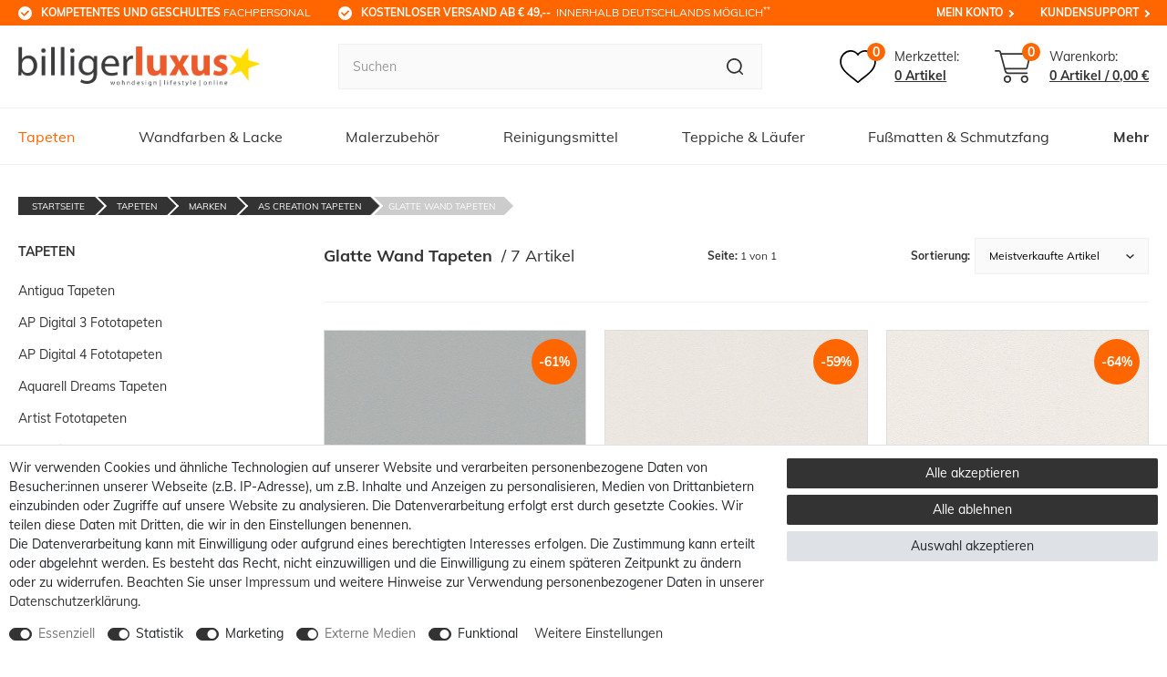

--- FILE ---
content_type: text/html; charset=UTF-8
request_url: https://www.billigerluxus.de/tapeten/marken/as-creation/glatte-wand-tapeten/
body_size: 146762
content:








    





    
<!DOCTYPE html>

<html lang="de" data-framework="vue" prefix="og: http://ogp.me/ns#" class="icons-loading">

<head>
                        

    <script type="text/javascript">
    (function() {
        var _availableConsents = {"necessary.paypal-cookies":[true,["X-PP-SILOVER","X-PP-L7","tsrc","paypalplus_session_v2"],true],"necessary.consent":[true,[],null],"necessary.consentActiveStatus":[true,["consentActiveStatus","_transaction_ids","cr-freeze"],null],"necessary.externalId":[true,["externalID"],null],"necessary.session":[true,[],null],"necessary.csrf":[true,["XSRF-TOKEN"],null],"necessary.shopbooster_cookie":[true,["plenty_cache"],null],"tracking.googleanalytics":[false,["\/^_gat_UA-\/","\/^_ga_\/","\/^_ga_\\\\S*\/","_ga","_gid","_gat","AMP_TOKEN","__utma","__utmt","__utmb","__utmc","__utmz","__utmv","__utmx","__utmxx","_gaexp","_opt_awcid","_opt_awmid","_opt_awgid","_opt_awkid","_opt_utmc"],true],"tracking.hotjar":[false,["_hjClosedSurveyInvites","_hjDonePolls","_hjMinimizedPolls","_hjShownFeedbackMessage","_hjSessionTooLarge","_hjSessionRejected","_hjSessionResumed","_hjid","_hjRecordingLastActivity","_hjTLDTest","_hjUserAttributesHash","_hjCachedUserAttributes","_hjLocalStorageTest","_hjIncludedInPageviewSample","_hjIncludedInSessionSample","_hjAbsoluteSessionInProgress","_hjFirstSeen","_hjViewportId","_hjRecordingEnabled"],true],"tracking.googleAnalytics":[false,["\/^_ga\/","_ga","_gid","_gat"],false],"marketing.googleads":[false,["\/^_gac_\/","_gcl_aw","_gcl_gs","_gcl_au","IDE","1P_JAR","AID","ANID","CONSENT","DSID","DV","NID","APISID","HSID","SAPISID","SID","SIDCC","SSID","test_cookie"],true],"media.reCaptcha":[true,[],false],"convenience.tagmanager":[true,["no-cookies"],true],"convenience.languageDetection":[null,[],null]};
        var _allowedCookies = ["plenty_cache","no-cookies","consentActiveStatus","_transaction_ids","cr-freeze","externalID","XSRF-TOKEN","X-PP-SILOVER","X-PP-L7","tsrc","paypalplus_session_v2","plenty-shop-cookie","PluginSetPreview","SID_PLENTY_ADMIN_4498","PreviewCookie"] || [];

        window.ConsentManager = (function() {
            var _consents = (function() {
                var _rawCookie = document.cookie.split(";").filter(function (cookie) {
                    return cookie.trim().indexOf("plenty-shop-cookie=") === 0;
                })[0];

                if (!!_rawCookie) {
                    try {
                        _rawCookie = decodeURIComponent(_rawCookie);
                    } catch (e) {
                        document.cookie = "plenty-shop-cookie= ; expires = Thu, 01 Jan 1970 00:00:00 GMT"
                        return null;
                    }

                    try {
                        return JSON.parse(
                            _rawCookie.trim().substr("plenty-shop-cookie=".length)
                        );
                    } catch (e) {
                        return null;
                    }
                }
                return null;
            })();

            Object.keys(_consents || {}).forEach(function(group) {
                if(typeof _consents[group] === 'object' && _consents[group] !== null)
                {
                    Object.keys(_consents[group] || {}).forEach(function(key) {
                        var groupKey = group + "." + key;
                        if(_consents[group][key] && _availableConsents[groupKey] && _availableConsents[groupKey][1].length) {
                            Array.prototype.push.apply(_allowedCookies, _availableConsents[groupKey][1]);
                        }
                    });
                }
            });

            if(!_consents) {
                Object.keys(_availableConsents || {})
                    .forEach(function(groupKey) {
                        if(_availableConsents[groupKey] && ( _availableConsents[groupKey][0] || _availableConsents[groupKey][2] )) {
                            Array.prototype.push.apply(_allowedCookies, _availableConsents[groupKey][1]);
                        }
                    });
            }

            var _setResponse = function(key, response) {
                _consents = _consents || {};
                if(typeof key === "object" && typeof response === "undefined") {
                    _consents = key;
                    document.dispatchEvent(new CustomEvent("consent-change", {
                        detail: {key: null, value: null, data: key}
                    }));
                    _enableScriptsOnConsent();
                } else {
                    var groupKey = key.split(".")[0];
                    var consentKey = key.split(".")[1];
                    _consents[groupKey] = _consents[groupKey] || {};
                    if(consentKey === "*") {
                        Object.keys(_availableConsents).forEach(function(aKey) {
                            if(aKey.split(".")[0] === groupKey) {
                                _consents[groupKey][aKey.split(".")[1]] = response;
                            }
                        });
                    } else {
                        _consents[groupKey][consentKey] = response;
                    }
                    document.dispatchEvent(new CustomEvent("consent-change", {
                        detail: {key: key, value: response, data: _consents}
                    }));
                    _enableScriptsOnConsent();
                }
                if(!_consents.hasOwnProperty('_id')) {
                    _consents['_id'] = "0e88e6df9d2496692901c149ae4de359507e913b";
                }

                Object.keys(_availableConsents).forEach(function(key) {
                    if((_availableConsents[key][1] || []).length > 0) {
                        if(_isConsented(key)) {
                            _availableConsents[key][1].forEach(function(cookie) {
                                if(_allowedCookies.indexOf(cookie) < 0) _allowedCookies.push(cookie);
                            });
                        } else {
                            _allowedCookies = _allowedCookies.filter(function(cookie) {
                                return _availableConsents[key][1].indexOf(cookie) < 0;
                            });
                        }
                    }
                });

                document.cookie = "plenty-shop-cookie=" + JSON.stringify(_consents) + "; path=/; expires=" + _expireDate() + "; secure";
            };
            var _hasResponse = function() {
                return _consents !== null;
            };

            var _expireDate = function() {
                var expireSeconds = 0;
                                    expireSeconds = 8640000;
                                const date = new Date();
                date.setSeconds(date.getSeconds() + expireSeconds);
                const offset = date.getTimezoneOffset() / 60;
                date.setHours(date.getHours() - offset)
                return date.toUTCString();
            }
            var _isConsented = function(key) {
                var groupKey = key.split(".")[0];
                var consentKey = key.split(".")[1];

                if (consentKey === "*") {
                    return Object.keys(_availableConsents).some(function (aKey) {
                        var aGroupKey = aKey.split(".")[0];
                        return aGroupKey === groupKey && _isConsented(aKey);
                    });
                } else {
                    if(!_hasResponse()) {
                        return _availableConsents[key][0] || _availableConsents[key][2];
                    }

                    if(_consents.hasOwnProperty(groupKey) && _consents[groupKey].hasOwnProperty(consentKey))
                    {
                        return !!_consents[groupKey][consentKey];
                    }
                    else {
                        if(!!_availableConsents[key])
                        {
                            return _availableConsents[key][0];
                        }

                        console.warn("Cookie has been blocked due to not being registered: " + key);
                        return false;
                    }
                }
            };
            var _getConsents = function() {
                var _result = {};
                Object.keys(_availableConsents).forEach(function(key) {
                    var groupKey = key.split(".")[0];
                    var consentKey = key.split(".")[1];
                    _result[groupKey] = _result[groupKey] || {};
                    if(consentKey !== "*") {
                        _result[groupKey][consentKey] = _isConsented(key);
                    }
                });
                return _result;
            };
            var _isNecessary = function(key) {
                return _availableConsents.hasOwnProperty(key) && _availableConsents[key][0];
            };
            var _enableScriptsOnConsent = function() {
                var elementsToEnable = document.querySelectorAll("script[data-cookie-consent]");
                Array.prototype.slice.call(elementsToEnable).forEach(function(el) {
                    if(el.dataset && el.dataset.cookieConsent && _isConsented(el.dataset.cookieConsent) && el.type !== "application/javascript") {
                        var newScript = document.createElement("script");
                        if(el.src) {
                            newScript.src = el.src;
                        } else {
                            newScript.textContent = el.textContent;
                        }
                        el.parentNode.replaceChild(newScript, el);
                    }
                });
            };
            window.addEventListener("load", _enableScriptsOnConsent);
                        // Cookie proxy
            (function() {
                var _data = {};
                var _splitCookieString = function(cookiesString) {

                    var _allCookies = cookiesString.split(";");
                    var regex = /[^=]+=[^;]*;?((?:expires|path|domain)=[^;]*;)*/gm;
                    var cookies = [];

                    _allCookies.forEach(function(cookie){
                        if(cookie.trim().indexOf("plenty-shop-cookie=") === 0) {
                            var cookieString = decodeURIComponent(cookiesString);
                            var match;
                            while((match = regex.exec(cookieString)) !== null) {
                                if(match.index === match.lastIndex) {
                                    regex.lastIndex++;
                                }
                                cookies.push(match[0]);
                            }
                        } else if(cookie.length) {
                            cookies.push(cookie);
                        }
                    });

                    return cookies;

                };
                var _parseCookies = function (cookiesString) {
                    return _splitCookieString(cookiesString).map(function(cookieString) {
                        return _parseCookie(cookieString);
                    });
                };
                var _parseCookie = function(cookieString) {
                    var cookie = {
                        name: null,
                        value: null,
                        params: {}
                    };
                    var match = /^([^=]+)=([^;]*);*((?:[^;]*;?)*)$/.exec(cookieString.trim());
                    if(match && match[1]) {
                        cookie.name = match[1];
                        cookie.value = match[2];

                        (match[3] || "").split(";").map(function(param) {
                            return /^([^=]+)=([^;]*);?$/.exec(param.trim());
                        }).filter(function(param) {
                            return !!param;
                        }).forEach(function(param) {
                            cookie.params[param[1]] = param[2];
                        });

                        if(cookie.params && !cookie.params.path) {
                            cookie.params.path = "/";
                        }
                    }

                    return cookie;
                };
                var _isAllowed = function(cookieName) {
                    return _allowedCookies.some(function(allowedCookie) {
                        var match = /^\/(.*)\/([gmiy]*)$/.exec(allowedCookie);
                        return (match && match[1] && (new RegExp(match[1], match[2])).test(cookieName))
                            || allowedCookie === cookieName;
                    });
                };
                var _set = function(cookieString) {
                    var cookie = _parseCookie(cookieString);
                                                                    var domainParts = (window.location.host || window.location.hostname).split(".");
                        if(domainParts[0] === "www") {
                            domainParts.shift();
                            cookie.domain = "." + domainParts.join(".");
                        } else {
                            cookie.domain = (window.location.host || window.location.hostname);
                        }
                                        if(cookie && cookie.name) {
                        if(_isAllowed(cookie.name)) {
                            var cookieValue = cookie.value || "";
                            _data[cookie.name] = cookieValue + Object.keys(cookie.params || {}).map(function(paramKey) {
                                                            var date = new Date(_expireDate());
                                if(paramKey === "expires" && (new Date(cookie.params[paramKey]).getTime()) > date.getTime()) {
                                    return "; expires=" + _expireDate();
                                }
                                                            return "; " + paramKey.trim() + "=" + cookie.params[paramKey].trim();
                            }).join("");
                        } else {
                            _data[cookie.name] = null;
                            console.warn("Cookie has been blocked due to privacy settings: " + cookie.name);
                        }
                        _update();
                    }
                };
                var _get = function() {
                    return Object.keys(_data).filter(function (key) {
                        return !!_data[key];
                    }).map(function (key) {
                        return key + "=" + (_data[key].split(";")[0]);
                    }).join("; ");
                };
                var _update = function() {
                    delete document.cookie;
                    var cookies = _parseCookies(document.cookie);
                    Object.keys(_data).forEach(function(key) {
                        if(!_data[key]) {
                            // unset cookie
                            var domains = (window.location.host || window.location.hostname).split(".");
                            while(domains.length > 1) {
                                document.cookie = key + "=; path=/; expires=Thu, 01 Jan 1970 00:00:01 GMT; domain="+domains.join(".");
                                document.cookie = key + "=; path=/; expires=Thu, 01 Jan 1970 00:00:01 GMT; domain=."+domains.join(".");
                                domains.shift();
                            }
                            document.cookie = key + "=; path=/; expires=Thu, 01 Jan 1970 00:00:01 GMT;";
                            delete _data[key];
                        } else {
                            var existingCookie = cookies.find(function(cookie) { return cookie.name === key; });
                            var parsedData = _parseCookie(key + "=" + _data[key]);
                            if(!existingCookie || existingCookie.value !== parsedData.value) {
                                document.cookie = key + "=" + _data[key];
                            } else {
                                // console.log('No changes to cookie: ' + key);
                            }
                        }
                    });

                    if(!document.__defineGetter__) {
                        Object.defineProperty(document, 'cookie', {
                            get: _get,
                            set: _set
                        });
                    } else {
                        document.__defineGetter__('cookie', _get);
                        document.__defineSetter__('cookie', _set);
                    }
                };

                _splitCookieString(document.cookie).forEach(function(cookie)
                {
                    _set(cookie);
                });

                _update();
            })();
            
            return {
                setResponse: _setResponse,
                hasResponse: _hasResponse,
                isConsented: _isConsented,
                getConsents: _getConsents,
                isNecessary: _isNecessary
            };
        })();
    })();
</script>


    


<meta charset="utf-8">
<meta http-equiv="X-UA-Compatible" content="IE=edge">
<meta name="viewport" content="width=device-width, initial-scale=1, maximum-scale=1">
<meta name="format-detection" content="telephone=no"/>

<meta content="#ff6600" name="theme-color">

<link href="https://cdn02.plentymarkets.com/epz0zx1qug71/frontend/favicon-bl/apple-icon-57x57.png" rel="apple-touch-icon" sizes="57x57">
<link href="https://cdn02.plentymarkets.com/epz0zx1qug71/frontend/favicon-bl/apple-icon-60x60.png" rel="apple-touch-icon" sizes="60x60">
<link href="https://cdn02.plentymarkets.com/epz0zx1qug71/frontend/favicon-bl/apple-icon-72x72.png" rel="apple-touch-icon" sizes="72x72">
<link href="https://cdn02.plentymarkets.com/epz0zx1qug71/frontend/favicon-bl/apple-icon-76x76.png" rel="apple-touch-icon" sizes="76x76">
<link href="https://cdn02.plentymarkets.com/epz0zx1qug71/frontend/favicon-bl/apple-icon-114x114.png" rel="apple-touch-icon" sizes="114x114">
<link href="https://cdn02.plentymarkets.com/epz0zx1qug71/frontend/favicon-bl/apple-icon-120x120.png" rel="apple-touch-icon" sizes="120x120">
<link href="https://cdn02.plentymarkets.com/epz0zx1qug71/frontend/favicon-bl/apple-icon-144x144.png" rel="apple-touch-icon" sizes="144x144">
<link href="https://cdn02.plentymarkets.com/epz0zx1qug71/frontend/favicon-bl/apple-icon-152x152.png" rel="apple-touch-icon" sizes="152x152">
<link href="https://cdn02.plentymarkets.com/epz0zx1qug71/frontend/favicon-bl/apple-icon-180x180.png" rel="apple-touch-icon" sizes="180x180">
<link href="https://cdn02.plentymarkets.com/epz0zx1qug71/frontend/favicon-bl/android-icon-192x192.png" rel="icon" sizes="192x192" type="image/png">
<link href="https://cdn02.plentymarkets.com/epz0zx1qug71/frontend/favicon-bl/favicon-32x32.png" rel="icon" sizes="32x32" type="image/png">
<link href="https://cdn02.plentymarkets.com/epz0zx1qug71/frontend/favicon-bl/favicon-96x96.png" rel="icon" sizes="96x96" type="image/png">
<link href="https://cdn02.plentymarkets.com/epz0zx1qug71/frontend/favicon-bl/favicon-16x16.png" rel="icon" sizes="16x16" type="image/png">
<link href="https://cdn02.plentymarkets.com/epz0zx1qug71/frontend/favicon-bl/manifest.json" rel="manifest">
<meta content="#ffffff" name="msapplication-TileColor">
<meta content="https://cdn02.plentymarkets.com/epz0zx1qug71/frontend/favicon-bl/ms-icon-144x144.png" name="msapplication-TileImage">

<meta name="google-site-verification" content="Mc7lZ8K8vHnw8zpQc1zy0Bv8S49fZROe6drv0XDsqqA" />


            <link rel="canonical" href="https://www.billigerluxus.de/tapeten/marken/as-creation/glatte-wand-tapeten/">
    
                        <link rel="alternate" hreflang="x-default" href="https://www.billigerluxus.de/tapeten/marken/as-creation/glatte-wand-tapeten/"/>
                    <link rel="alternate" hreflang="de" href="https://www.billigerluxus.de/tapeten/marken/as-creation/glatte-wand-tapeten/"/>
            
                    

<link rel="preload" href="https://cdn02.plentymarkets.com/epz0zx1qug71/plugin/6/ceres/css/ceres-icons.css" as="style" onload="this.onload=null;this.rel='stylesheet';">
<noscript><link rel="stylesheet" href="https://cdn02.plentymarkets.com/epz0zx1qug71/plugin/6/ceres/css/ceres-icons.css"></noscript>

<style>
    @font-face {
        font-family: 'Muli';
        font-style: normal;
        font-weight: 400;
        src: local(''),
           url('https://cdn02.plentymarkets.com/epz0zx1qug71/frontend/fonts/muli-v20-latin-regular.woff2') format('woff2'),
           url('https://cdn02.plentymarkets.com/epz0zx1qug71/frontend/fonts/muli-v20-latin-regular.woff') format('woff');
        font-display: swap;
    }

    @font-face {
        font-family: 'Muli';
        font-style: normal;
        font-weight: 700;
        src: local(''),
           url('https://cdn02.plentymarkets.com/epz0zx1qug71/frontend/fonts/muli-v20-latin-700.woff2') format('woff2'),
           url('https://cdn02.plentymarkets.com/epz0zx1qug71/frontend/fonts/muli-v20-latin-700.woff') format('woff');
        font-display: swap;
    }
</style>


    <link rel="stylesheet" href="https://cdn02.plentymarkets.com/epz0zx1qug71/plugin/6/ceres/css/ceres-base.css?v=bded8c21031e6abe23c351691c4878bdc0dbe365" media="none" onload="if(media!='all')media='all'">


<noscript>
    <link rel="stylesheet" href="https://cdn02.plentymarkets.com/epz0zx1qug71/plugin/6/billigerluxuspdt/css/main.min.css?v=bded8c21031e6abe23c351691c4878bdc0dbe365" media="all">
    <link rel="stylesheet" href="https://cdn02.plentymarkets.com/epz0zx1qug71/plugin/6/ceres/css/ceres-base.css?v=bded8c21031e6abe23c351691c4878bdc0dbe365" media="all">
    <link rel="stylesheet" href="https://cdn02.plentymarkets.com/epz0zx1qug71/plugin/6/billigerluxuspdt/css/noscript.min.css?v=bded8c21031e6abe23c351691c4878bdc0dbe365" media="all">
</noscript>

<!-- Extend the existing style with a template -->
            






                            
    

<script>

    
    function setCookie(name,value,days) {
        var expires = "";
        if (days) {
            var date = new Date();
            date.setTime(date.getTime() + (days*24*60*60*1000));
            expires = "; expires=" + date.toUTCString();
        }
        document.cookie = name + "=" + (value || "")  + expires + "; path=/";
    }
    function getCookie(name) {
        var nameEQ = name + "=";
        var ca = document.cookie.split(';');
        for (var i = 0; i < ca.length; i++) {
            var c = ca[i];
            while (c.charAt(0) == ' ') c = c.substring(1, c.length);
            if (c.indexOf(nameEQ) == 0) return c.substring(nameEQ.length, c.length);
        }
        return null;
    }

    if (getCookie("externalID") == null) {
        setCookie("externalID",  '697cf2e04ed15' + Math.random(), 100);
    }

    let consentActiveStatus = [{"googleanalytics":"false","googleads":"false","facebookpixel":"false","bingads":"false","pinterest":"false","adcell":"false","econda":"false","channelpilot":"false","sendinblue":"false","hotjar":"true","moebelde":"false","intelligentreach":"false","clarity":"false","awin":"false","belboon":"false"}];
    setCookie("consentActiveStatus",JSON.stringify(consentActiveStatus),100);

    function normalizeString(a) {
        return a.replace(/[^\w\s]/gi, '');
    }

    function convertAttributesToText(attributes){
        var variantText = '';

        if(attributes.length){
            for(let i = 0; i < attributes.length ; i++){
                variantText+= attributes[i]["value"]["names"]["name"];
                if(i !== (attributes.length-1)){
                    variantText+= ", ";
                }
            }
        }
        return variantText;
    }

    function sendProductListClick(position, products) {
        var payload = {
            'ecommerce': {
                'currencyCode': '',
                'click': {
                    'actionField': {'list': ''},
                    'products': new Array(products[position])
                }
            },
            'ga4Event': 'select_item',
            'nonInteractionHit': false,
            'event': 'ecommerceEvent',
            'eventCategory': 'E-Commerce',
            'eventAction': 'Produktklick',
            'eventLabel': '',
            'eventValue': undefined
        };
        dataLayer.push(payload);    }

    function capiCall(payload){
            }

    window.dataLayer = window.dataLayer || [];
    function gtag() { window.dataLayer.push(arguments);}
    let plentyShopCookie = getCookie("plenty-shop-cookie");
    plentyShopCookie = (typeof plentyShopCookie === "undefined") ? '' : JSON.parse(decodeURIComponent(plentyShopCookie));
    

    
        if(plentyShopCookie) {
            let hasConsentedToMicrosoftAds = false;
            let microsoftConsentObject = {};

            
            if (hasConsentedToMicrosoftAds) {
                microsoftConsentObject = {
                    ad_storage: 'granted'
                };

                window.uetq = window.uetq || [];
                window.uetq.push('consent', 'default', microsoftConsentObject);
            }
        }
    
                    let ad_storage =  'denied';
        let ad_user_data = 'denied';
        let ad_personalization = 'denied';
        let analytics_storage = 'denied';

        if(plentyShopCookie){
            ad_storage=  plentyShopCookie.marketing.googleads ? 'granted' : 'denied';
            ad_user_data=  plentyShopCookie.marketing.googleads ? 'granted' : 'denied';
            ad_personalization=  plentyShopCookie.marketing.googleads ? 'granted' : 'denied';
            analytics_storage=  plentyShopCookie.marketing.googleads ? 'granted' : 'denied';
                    }

        let consentObject = {
            ad_storage: ad_storage,
            ad_user_data: ad_user_data,
            ad_personalization: ad_personalization,
            analytics_storage: analytics_storage
        };

        gtag('consent', 'default', consentObject);
    

    document.addEventListener("consent-change", function (e){

        
        var consentIntervall = setInterval(function(){

            
                let consentObject = {
                    ad_storage: e.detail.data.marketing.googleads ? 'granted' : 'denied',
                    ad_user_data: e.detail.data.marketing.googleads ? 'granted' : 'denied',
                    ad_personalization: e.detail.data.marketing.googleads ? 'granted' : 'denied',
                    analytics_storage: e.detail.data.marketing.googleads ? 'granted' : 'denied'
                };

                gtag('consent', 'update', consentObject );

            
            
                let hasConsentedToMicrosoftAds = false;
                let basicMicrosoftConsentObject = {};

                
                if (hasConsentedToMicrosoftAds) {
                    basicMicrosoftConsentObject = {
                        ad_storage: 'granted'
                    };

                    window.uetq = window.uetq || [];
                    window.uetq.push('consent', 'update', basicMicrosoftConsentObject);
                }

            
            var payload = {
                'event': 'consentChanged'
            };
            dataLayer.push(payload);
            clearInterval(consentIntervall);
        }, 200);
    });
</script>


            


    <style>
                    body .hide{display:none}.font-normal{font-weight:400}.font-bold{font-weight:600}.font-medium{font-weight:500}.font-special{font-family:Muli,sans-serif}.img-fluid{max-width:100%}.mrga{margin:0!important}.icon-amazon{background-position:-106px 0;height:40px;width:60px}.icon-cashinadvance{background-position:-106px -43px;height:40px;width:60px}.icon-cashondelivery{background-position:0 -106px;height:40px;width:60px}.icon-dhl{background-position:-63px -106px;height:40px;width:60px}.icon-directdebit{background-position:-169px 0;height:40px;width:60px}.icon-easycredit{background-position:-169px -43px;height:40px;width:60px}.icon-facebook{background-position:0 0;height:50px;width:50px}.icon-instagram{background-position:-53px 0;height:50px;width:50px}.icon-lastschrift{background-position:-169px -86px;height:40px;width:60px}.icon-master{background-position:0 -149px;height:40px;width:60px}.icon-nachnahme{background-position:-63px -149px;height:40px;width:60px}.icon-paypal{background-position:-126px -149px;height:40px;width:60px}.icon-payuponinvoice{background-position:-232px 0;height:40px;width:60px}.icon-pinterrest{background-position:0 -53px;height:50px;width:50px}.icon-rechnung{background-position:-232px -43px;height:40px;width:60px}.icon-sepa{background-position:-232px -86px;height:40px;width:60px}.icon-sofort{background-position:-232px -129px;height:40px;width:60px}.icon-visa{background-position:0 -192px;height:40px;width:60px}.icon-vorkasse{background-position:-63px -192px;height:40px;width:60px}.icon-youtube{background-position:-53px -53px;height:50px;width:50px}#heightFixMob{height:1px}.orange{color:#f60}.hw-top .widget{margin:0}.meta-nav{display:none}.newsbox,.newsbox.only-info{text-align:center}.newsbox.only-info .item{display:none;font-size:12px;padding-bottom:10px;padding-top:10px;white-space:normal}.newsbox.only-info .item:first-child{display:block}.newsbox.only-info .item small{display:none}.newsbox.only-info .fa-info{-webkit-box-pack:center;-ms-flex-pack:center;-webkit-box-align:center;-ms-flex-align:center;align-items:center;border-radius:50%;display:-webkit-box;display:-ms-flexbox;display:flex;height:40px;justify-content:center;margin:0 auto 5px;width:40px}.newsbox.only-info h1{font-size:16px}.newsbox.only-info h2,.newsbox.only-info h3,.newsbox.only-info h4{font-size:14px}.newsbox.preview a{border-top:1px solid hsla(0,0%,100%,.1)}.newsbox.preview.only-info .txt{display:block}.newsbox small{background-color:#fff;border-radius:5px;color:#f60;font-size:10px;margin-right:10px;padding:5px}.newsbox .info,.newsbox .item{display:block;padding:10px}.newsbox .info.hide,.newsbox .item.hide{display:none}.newsbox .info.hide.slick-slide,.newsbox .item.hide.slick-slide{display:block}.newsbox .info[href=""],.newsbox .item[href=""]{cursor:default}#goStickyMobile{background-color:#fff;position:sticky;top:0;z-index:2}#goSticky,#goStickyMobile.sticky{border-bottom:1px solid #f0f0f0}#goSticky.stuck{border-bottom:0}.main-header{-webkit-box-align:center;-ms-flex-align:center;align-items:center;display:-webkit-box;display:-ms-flexbox;display:flex;-ms-flex-wrap:wrap;flex-wrap:wrap;padding-bottom:20px;padding-top:20px;width:100%}.main-header .logo{height:0;margin-left:auto;margin-right:auto;max-width:343px;padding-bottom:8.78431372%;position:relative;width:52%}.main-header .logo img{bottom:0;height:100%;left:0;-o-object-fit:contain;object-fit:contain;position:absolute;right:0;top:0;width:100%}.main-header .toggle-basket .icons,.main-header .wl .icons{display:-webkit-box;display:-ms-flexbox;display:flex;padding-right:10px;position:relative}.main-header .toggle-basket .icons .amount,.main-header .wl .icons .amount{-webkit-box-pack:center;-ms-flex-pack:center;-webkit-box-align:center;-ms-flex-align:center;align-items:center;background-color:#f60;border-radius:10px;color:#fff;font-size:12px;font-weight:700;height:18px;justify-content:center;line-height:1;position:absolute;right:0;top:-8px;width:18px}.main-header .wl,.main-header wish-list-count{-webkit-box-align:center;-ms-flex-align:center;align-items:center;margin-right:10px}.main-header .wl,.main-header .wl span,.main-header wish-list-count,.main-header wish-list-count span{display:-webkit-box;display:-ms-flexbox;display:flex}.main-header .wl svg,.main-header wish-list-count svg{height:24px;width:27px}.main-header .wl .txts,.main-header wish-list-count .txts{display:none}.main-header .toggle-basket{-webkit-box-align:center;-ms-flex-align:center;align-items:center;display:-webkit-box;display:-ms-flexbox;display:flex}.main-header .toggle-basket svg{fill:#3a728b;height:24px;width:29px}.main-header .toggle-basket .bskt-txt,.main-header .toggle-basket .txt{display:none}.main-header .toggle-basket .amount,.main-header .toggle-basket .amt-txt,.main-header .toggle-basket .txts{display:-webkit-box;display:-ms-flexbox;display:flex}.main-header .toggle-basket .amt-txt{display:none}.search-cyt{padding-top:20px}.search-cyt,.search-cyt .search-box{display:-webkit-box;display:-ms-flexbox;display:flex;width:100%}.stuck .search-cyt .search-box{padding:20px}.search-cyt button,.search-cyt input{-webkit-appearance:none;-moz-appearance:none;appearance:none}.search-cyt input{-webkit-box-flex:2;-ms-flex-positive:2;background-color:#fafafa;border:1px solid #f0f0f0;border-radius:0;border-right:0;flex-grow:2;font-size:14px!important;height:40px;line-height:1;margin:0;outline:none;outline-offset:-2px;overflow:visible;padding:0 15px}.search-cyt input::-webkit-input-placeholder{color:#999;font-size:14px!important}.search-cyt input::-moz-placeholder{color:#999;font-size:14px!important}.search-cyt input:-ms-input-placeholder{color:#999;font-size:14px!important}.search-cyt input::-ms-input-placeholder{color:#999;font-size:14px!important}.search-cyt input::placeholder{color:#999;font-size:14px!important}.no-touch .search-cyt input::-webkit-input-placeholder{font-size:14px!important}.no-touch .search-cyt input::-moz-placeholder{font-size:14px!important}.no-touch .search-cyt input:-ms-input-placeholder{font-size:14px!important}.no-touch .search-cyt input::-ms-input-placeholder{font-size:14px!important}.no-touch .search-cyt input::placeholder{font-size:14px!important}.search-cyt button{-webkit-box-pack:center;-ms-flex-pack:center;-webkit-box-align:center;-ms-flex-align:center;align-items:center;background-color:#fafafa;border:1px solid #f0f0f0;border-left:0;border-radius:0;color:#fff;display:-webkit-box;display:-ms-flexbox;display:flex;height:40px;justify-content:center;padding:0 15px}.no-touch .search-cyt button:hover{background-color:#333;-webkit-transition:.3s;transition:.3s}.no-touch .search-cyt button:hover path{fill:#fff}.main-nav{display:none}.main-nav-bg-white{background-color:#fff;position:sticky;top:0;z-index:1}.category-checkout .main-nav-bg-white{position:relative;top:inherit}.main-nav-bg-white #oSearch{display:none}.main-nav-bg-white.stuck{background-color:#f60;-webkit-transition:background-color .3s;transition:background-color .3s;z-index:10}.main-nav-bg-white.stuck #oSearch{-webkit-box-pack:center;-ms-flex-pack:center;-webkit-box-align:center;-ms-flex-align:center;align-items:center;display:-webkit-box;display:-ms-flexbox;display:flex;justify-content:center;padding-right:10px}.main-nav-bg-white.stuck #oSearch svg{height:15px;width:15px}.main-nav-bg-white.stuck .logo{display:-webkit-box;display:-ms-flexbox;display:flex}.main-nav-bg-white.stuck .logo img{max-height:30px;position:relative;top:2px}.main-nav-bg-white.stuck .nav-top>li>a{color:#fff;font-size:14px;-webkit-transition:.3s;transition:.3s}.main-nav-bg-white.stuck .wish-bas{-webkit-box-pack:end;-ms-flex-pack:end;justify-content:flex-end}.main-nav-bg-white.stuck .wish-bas,.main-nav-bg-white.stuck .wish-bas span{display:-webkit-box;display:-ms-flexbox;display:flex}.main-nav-bg-white.stuck .toggle-basket,.main-nav-bg-white.stuck .wl{display:-webkit-box;display:-ms-flexbox;display:flex;padding-right:9px;position:relative}.main-nav-bg-white.stuck .toggle-basket .amount,.main-nav-bg-white.stuck .wl .amount{-webkit-box-pack:center;-ms-flex-pack:center;-webkit-box-align:center;-ms-flex-align:center;align-items:center;background-color:#fff;border-radius:9px;color:#333;display:-webkit-box;display:-ms-flexbox;display:flex;font-size:12px;font-weight:700;height:18px;justify-content:center;line-height:1;min-width:18px;position:absolute;right:0;text-align:center;top:-10px}.main-nav-bg-white.stuck .toggle-basket{padding-left:15px}.main-nav-bg-white.stuck .toggle-basket svg{height:20px;width:24px}.main-nav-bg-white.stuck .wl svg{height:20px;width:22px}.main-nav-bg-white.stuck .wl .txts{display:none}.main-nav-bg-white.stuck .search-cyt{background-color:#333;display:none;width:100%}.main-nav-bg-white.stuck .search-cyt .search-box{margin:auto;max-width:1640px;position:relative}.main-nav-bg-white .search-cyt,.navlist{display:none}.nav-top{margin-bottom:0}.dropdown-box.active>a,.dropdown-box.active>span{color:#f60}.dropdown-box:nth-last-child(-n+1) ul,.dropdown-box:nth-last-child(-n+2) ul{left:inherit;right:0}.dropdown-container{-webkit-box-orient:vertical;-webkit-box-direction:normal;border:1px solid rgba(51,51,51,.05);display:-webkit-box;display:-ms-flexbox;display:flex;filter:alpha(opacity=0);-ms-flex-direction:column;flex-direction:column;left:1px;list-style:none;min-width:200px;opacity:0;padding:15px;position:absolute;top:61px;visibility:hidden}.cat-613 .dropdown-container{right:0}.cat-613 .dropdown-container .fx-container{padding:0;width:100%}.cat-613 .dropdown-container .x{cursor:pointer}.cat-613 .dropdown-container .x:after{color:#f60;content:"Mehr";display:block;font-size:12px;font-weight:700}.lang-en .cat-613 .dropdown-container .x:after{content:"more"}.cat-613 .dropdown-container .x~.level3{display:none}.cat-613 .dropdown-container>li>ul{-webkit-box-pack:justify;-ms-flex-pack:justify;-webkit-box-flex:2;-ms-flex-positive:2;display:-webkit-box;display:-ms-flexbox;display:flex;flex-grow:2;-ms-flex-wrap:wrap;flex-wrap:wrap;justify-content:space-between}.cat-613 .dropdown-container>li>ul>li{padding-left:10px;padding-right:10px}.cat-613 .dropdown-container>li>ul>li span{background:none;font-size:12px;padding:0;white-space:normal!important}.cat-613 .dropdown-container>li>ul>li>span{font-size:16px;font-weight:700;padding-bottom:15px!important}.cat-1356 .dropdown-container .level2>span+ul{height:0;visibility:hidden!important}.no-touch .cat-1356 .dropdown-container .level2:hover ul{background-color:#fff;-webkit-filter:drop-shadow(0 0 10px rgba(51,51,51,.5));filter:drop-shadow(0 0 10px rgba(51,51,51,.5));height:auto;left:calc(100% - 120px);padding:20px;position:absolute;top:50%;-webkit-transition:all .25s ease-in-out .25s;transition:all .25s ease-in-out .25s;visibility:visible!important}.stuck .dropdown-container{border-top-color:#fff}body .nav-small{-webkit-box-orient:vertical;-webkit-box-direction:normal;display:-webkit-box;display:-ms-flexbox;display:flex;-ms-flex-direction:column;flex-direction:column}.nav-small .my-account{-webkit-box-ordinal-group:10001;-ms-flex-order:10000;order:10000}#mmenu .mm-listview{-webkit-box-orient:vertical;-webkit-box-direction:normal;display:-webkit-box;display:-ms-flexbox;display:flex;-ms-flex-direction:column;flex-direction:column}#mmenu .show-all{-webkit-box-ordinal-group:0;-ms-flex-order:-1;order:-1}#mmenu .show-all a{font-weight:700}#mmenu .mm-resultspanel .mm-listview li{-webkit-box-ordinal-group:inherit!important;-ms-flex-order:inherit!important;order:inherit!important}.c-hamburger,.hamburger{display:-webkit-box;display:-ms-flexbox;display:flex}.c-hamburger{-webkit-appearance:none;-moz-appearance:none;appearance:none;-webkit-box-shadow:none;box-shadow:none;cursor:pointer;font-size:0;height:17px;margin:0;overflow:hidden;padding:0;position:relative;text-indent:-9999px;width:24px}.c-hamburger:focus{outline:none}.c-hamburger span{background:#333;display:block;height:2px;left:0;position:absolute;right:0;top:7px}.c-hamburger span:after,.c-hamburger span:before{background-color:#333;content:"";display:block;height:2px;left:0;position:absolute}.c-hamburger span:before{right:0;top:-7px;width:24px}.c-hamburger span:after{bottom:-7px;width:24px}.c-hamburger--htx span:after,.c-hamburger--htx span:before{-webkit-transition-delay:.3s,0s;transition-delay:.3s,0s;-webkit-transition-duration:.3s,.3s;transition-duration:.3s,.3s}.c-hamburger--htx span:before{-webkit-transition-property:top,width,-webkit-transform;transition-property:top,width,-webkit-transform;transition-property:top,transform,width;transition-property:top,transform,width,-webkit-transform}.c-hamburger--htx span:after{-webkit-transition-property:bottom,width,-webkit-transform;transition-property:bottom,width,-webkit-transform;transition-property:bottom,transform,width;transition-property:bottom,transform,width,-webkit-transform}.c-hamburger--htx.is-active span{background:none}.c-hamburger--htx.is-active span:before{top:0;-webkit-transform:rotate(45deg);transform:rotate(45deg);width:100%}.c-hamburger--htx.is-active span:after{bottom:0;-webkit-transform:rotate(-45deg);transform:rotate(-45deg);width:100%}.c-hamburger--htx.is-active span:after,.c-hamburger--htx.is-active span:before{-webkit-transition-delay:0s,.3s;transition-delay:0s,.3s}.autocomplete-suggestionsx{-webkit-overflow-scrolling:touch;background:#fff;-webkit-box-shadow:none;box-shadow:none;height:310px;left:0;max-height:310px;overflow-y:scroll;position:absolute;right:0;top:100%;-webkit-transition:all .6s;transition:all .6s;width:100%;z-index:1070}.stuck .autocomplete-suggestionsx{left:0;right:0}.no-results .autocomplete-suggestionsx{height:0}.no-focus .autocomplete-suggestionsx{height:0;-webkit-transition:all .6s;transition:all .6s}.autocomplete-suggestionsx a{padding-left:0!important}.autocomplete-suggestionsx a:hover{background:none;opacity:.7}.autocomplete-suggestionsx a[href^="/sale"]{font-weight:700}.autocomplete-suggestionsx a[href^="/sale"] p{color:#f60}.autocomplete-suggestionsx a[href^="/sale"] .count span{background-color:#f60}.autocomplete-suggestionsx .small{font-size:10px}.autocomplete-suggestionsx .cats,.autocomplete-suggestionsx .its,.autocomplete-suggestionsx .sgg{padding-left:15px;padding-right:15px}.autocomplete-suggestionsx .cats .mb-0,.autocomplete-suggestionsx .sgg .mb-0{margin-left:0}.autocomplete-suggestionsx .text-appearance{color:#333}.autocomplete-suggestionsx .text-muted{margin-left:0!important;padding-left:0!important}.autocomplete-suggestionsx .hl{font-weight:700;margin-bottom:10px;margin-left:0;padding-left:0;padding-top:20px}.autocomplete-suggestionsx .count{height:30px;width:30px}.autocomplete-suggestionsx .count span{-webkit-box-pack:center;-ms-flex-pack:center;background-color:#f60;border-radius:50%;color:#fff;font-size:11px;font-weight:700;height:30px;justify-content:center;min-width:auto;padding:0;width:30px}.autocomplete-suggestionsx .autocomplete-suggestion,.autocomplete-suggestionsx .count span{-webkit-box-align:center;-ms-flex-align:center;align-items:center;display:-webkit-box;display:-ms-flexbox;display:flex}.autocomplete-suggestionsx .autocomplete-suggestion{border-bottom:1px solid #ededed;padding-bottom:10px;padding-top:10px;text-align:left}.autocomplete-suggestionsx .autocomplete-suggestion.autocomplete-selected,.autocomplete-suggestionsx .autocomplete-suggestion:hover{color:#f60;cursor:pointer}.autocomplete-suggestionsx .image{-webkit-box-pack:center;-ms-flex-pack:center;-webkit-box-align:center;-ms-flex-align:center;align-items:center;display:-webkit-box;display:-ms-flexbox;display:flex;height:50px;justify-content:center;margin:0!important;min-width:50px;width:50px}.autocomplete-suggestionsx .image img{height:100%;-o-object-fit:contain;object-fit:contain;width:100%}.autocomplete-suggestionsx p{-webkit-box-flex:2;-ms-flex-positive:2;flex-grow:2;font-size:14px;margin-left:20px;padding-right:20px}.hide{display:none}.widget-caption.bg-appearance{background:none!important;margin:0!important;padding:60px 0 30px}.page-singleitem .widget-caption.bg-appearance{padding-top:0}.page-singleitem .widget-caption.bg-appearance h2{font-size:18px;padding:0;text-transform:none}.widget-caption.bg-appearance p{color:#333;font-size:18px;font-weight:700;margin:0;text-align:center}[v-cloak]{display:none}button{-webkit-appearance:none;-moz-appearance:none;appearance:none;cursor:pointer}a{color:#333;text-decoration:none}a:hover{color:#f60}p{margin-bottom:1rem;margin-top:0}.input-unit label{text-transform:none}svg{vertical-align:inherit}img::-moz-selection{color:transparent}img::selection{color:transparent}*,:after,:before{-webkit-box-sizing:border-box;box-sizing:border-box}.parallax-img-container *,.parallax-img-container :after,.parallax-img-container :before{-webkit-box-sizing:inherit;box-sizing:inherit}.basket-item-container a,.breadcrumb a{color:#333;text-decoration:none}.no-touch .basket-item-container a:hover,.no-touch .breadcrumb a:hover{color:#666}html{font-size:14px}body{color:#333;font-display:swap;font-family:Muli,sans-serif;font-size:14px;font-weight:400;line-height:1.5;margin:0;padding:0}body,body>#vue-app{background-color:#fff;overflow-x:inherit}body>#vue-app.open-right{overflow:visible}.btn{font-size:14px}h1{font-size:20px;margin-top:0}h2{font-size:18px;margin:0}h1,h2{font-family:Muli,sans-serif;font-weight:700;line-height:inherit;margin-bottom:.5em}ul{list-style:none;margin-top:0;padding-left:0}.wrapper-main #page-body{background-color:#fff;margin-top:0}.page-checkout .wrapper-main #page-body,.page-confirmation .wrapper-main #page-body,.page-my-account .wrapper-main #page-body,.page-singleitem .wrapper-main #page-body{background-color:#fff}.modal{display:none}.container-max{margin:0 auto;max-width:1640px}.popper{visibility:hidden}.footer-container{display:none}body .dropdown-menu{min-width:auto;padding:0!important}body .dropdown-menu div{padding-left:0!important}body .dropdown-menu a{-webkit-box-align:center;-ms-flex-align:center;align-items:center;border:0;color:#333;display:-webkit-box;display:-ms-flexbox;display:flex;font-size:12px;text-decoration:none!important}body .dropdown-menu a .fa{font-size:14px;margin-right:5px}body .dropdown-menu a:hover{color:#f60}body .alert{font-size:14px;font-weight:700;-webkit-transition:.3s;transition:.3s}body .alert .close{padding:0}body .alert .close,body .alert .close span{-webkit-box-pack:center;-ms-flex-pack:center;-webkit-box-align:center;-ms-flex-align:center;align-items:center;display:-webkit-box;display:-ms-flexbox;display:flex;justify-content:center}body .alert .close span{height:40px;width:40px}.infobox{background-color:#f60;padding:10px;text-align:center}.infobox,.infobox a{color:#fff}#contact-modal-wrapper{font-size:18px;text-align:center}#contact-modal-wrapper a{background-color:#f60;color:#fff;display:block;margin-top:10px;padding:10px 5px;text-align:center}#contact-modal-wrapper p{margin-bottom:50px}#contact-modal-wrapper p:last-child{margin-bottom:0}#OffAmazonPaymentsWidgets1,#OffAmazonPaymentsWidgets2{max-height:34px!important}#simple-registration-modal-wrapper #OffAmazonPaymentsWidgets2{bottom:-7px;margin-right:10px;position:relative}body .cookie-bar{z-index:1}body .cookie-bar__wrapper{background-color:#333;font-size:12px;line-height:16px;max-width:100%!important;padding-bottom:15px;padding-top:15px;width:100%}.cookie-bar__btn{background-color:#f60;font-size:14px;line-height:18px}.cookie-bar__btn:hover{color:#f60}body .cookie-bar__message{margin-bottom:20px;margin-right:0}.basket-item .item-name{display:block;font-size:12px;line-height:1.4;padding-bottom:10px}.basket-item .btn.text-danger{-webkit-box-pack:end;-ms-flex-pack:end;-webkit-box-align:center;-ms-flex-align:center;align-items:center;-webkit-appearance:none;-moz-appearance:none;appearance:none;display:-webkit-box;display:-ms-flexbox;display:flex;font-size:13px;justify-content:flex-end;white-space:nowrap}.basket-item .btn.text-danger i{margin-left:5px}.basket-item .qty-btn{-webkit-box-pack:center;-ms-flex-pack:center;-webkit-box-align:center;-ms-flex-align:center;align-items:center;background-color:#fff;display:-webkit-box;display:-ms-flexbox;display:flex;font-size:12px;justify-content:center}.basket-preview-content .totals{background-color:#fff;font-size:14px}.basket-preview-content .totals .h3,.basket-preview-content .totals>hr{display:none}.basket-preview-content .totals .font-weight-bold{font-weight:400!important}.basket-preview-content .totals dl{margin-bottom:0}.basket-preview-content .totals .totalSum>hr+dt,.basket-preview-content .totals .totalSum>hr+dt+dd{font-weight:700!important}.basket-preview-content .totals .totalSum>hr+dt+dd~dd,.basket-preview-content .totals .totalSum>hr+dt+dd~dt{border-top:1px solid #ddd;font-weight:700!important;margin-top:10px;padding-top:10px}.basket-list-item .meta-container-wrapper .text-danger{white-space:nowrap}.outer-row{margin-left:-10px;margin-right:-10px}body .basket.container-max,body .blog-wrapper,body .checkout.container-max,body .fx-container,body .home-slider-container .container-max,body .myaccount.container-max{margin-left:auto;margin-right:auto;max-width:1640px;padding-left:20px;padding-right:20px}.basket.container-max.full,.blog-wrapper.full,.checkout.container-max.full,.fx-container.full,.home-slider-container .container-max.full,.myaccount.container-max.full{max-width:100%;width:100%}body .fx-row,body .row{margin-left:-10px;margin-right:-10px}.fx-row{-webkit-box-orient:horizontal;-webkit-box-direction:normal;-webkit-box-flex:0;-webkit-box-sizing:border-box;box-sizing:border-box;display:-webkit-box;display:-ms-flexbox;display:flex;-ms-flex:0 1 auto;flex:0 1 auto;-ms-flex-direction:row;flex-direction:row;-ms-flex-wrap:wrap;flex-wrap:wrap}.col-xs-12{width:100%}.d-none{display:none}.col{-webkit-box-flex:1;-ms-flex-positive:1;flex-grow:1}body .col,body .col-12,body .col-sm,body .col-sm-1,body .col-sm-10,body .col-sm-11,body .col-sm-12,body .col-sm-2,body .col-sm-3,body .col-sm-4,body .col-sm-5,body .col-sm-6,body .col-sm-7,body .col-sm-8,body .col-sm-9,body .col-xs,body .col-xs-1,body .col-xs-10,body .col-xs-11,body .col-xs-12,body .col-xs-2,body .col-xs-3,body .col-xs-4,body .col-xs-5,body .col-xs-6,body .col-xs-7,body .col-xs-8,body .col-xs-9,body .container-max{padding-left:10px;padding-right:10px}.crumb{display:none}.breadcrumb_trim{background-color:none;display:inline-block;height:20px;margin-left:-20px;pointer-events:none;width:10px}.breadcrumb_trim:before{border-bottom:2px solid #fff;border-right:2px solid #fff;content:"";display:inline-block;height:20px;margin-top:0;position:relative;right:-20px;-webkit-transform:rotate(-45deg);transform:rotate(-45deg);width:20px;z-index:1}category-item{-webkit-box-flex:2;-ms-flex-positive:2;flex-grow:2}category-item,category-item .loader{display:-webkit-box;display:-ms-flexbox;display:flex}category-item .loader{-webkit-box-pack:center;-ms-flex-pack:center;-webkit-box-align:center;-ms-flex-align:center;align-items:center;background:50% no-repeat transparent url("data:image/svg+xml;charset=utf-8,%3Csvg xmlns='http://www.w3.org/2000/svg' style='margin:auto;background:%23fff;display:block' width='44' height='44' viewBox='0 0 100 100' preserveAspectRatio='xMidYMid'%3E%3Cg transform='translate(80 50)'%3E%3Ccircle r='6' fill='%23f60'%3E%3CanimateTransform attributeName='transform' type='scale' begin='-0.875s' values='0.5800000000000001 0.5800000000000001;1 1' keyTimes='0;1' dur='1s' repeatCount='indefinite'/%3E%3Canimate attributeName='fill-opacity' keyTimes='0;1' dur='1s' repeatCount='indefinite' values='1;0' begin='-0.875s'/%3E%3C/circle%3E%3C/g%3E%3Cg transform='rotate(45 -50.355 121.569)'%3E%3Ccircle r='6' fill='%23f60' fill-opacity='.875'%3E%3CanimateTransform attributeName='transform' type='scale' begin='-0.75s' values='0.5800000000000001 0.5800000000000001;1 1' keyTimes='0;1' dur='1s' repeatCount='indefinite'/%3E%3Canimate attributeName='fill-opacity' keyTimes='0;1' dur='1s' repeatCount='indefinite' values='1;0' begin='-0.75s'/%3E%3C/circle%3E%3C/g%3E%3Cg transform='rotate(90 -15 65)'%3E%3Ccircle r='6' fill='%23f60' fill-opacity='.75'%3E%3CanimateTransform attributeName='transform' type='scale' begin='-0.625s' values='0.5800000000000001 0.5800000000000001;1 1' keyTimes='0;1' dur='1s' repeatCount='indefinite'/%3E%3Canimate attributeName='fill-opacity' keyTimes='0;1' dur='1s' repeatCount='indefinite' values='1;0' begin='-0.625s'/%3E%3C/circle%3E%3C/g%3E%3Cg transform='rotate(135 -.355 41.569)'%3E%3Ccircle r='6' fill='%23f60' fill-opacity='.625'%3E%3CanimateTransform attributeName='transform' type='scale' begin='-0.5s' values='0.5800000000000001 0.5800000000000001;1 1' keyTimes='0;1' dur='1s' repeatCount='indefinite'/%3E%3Canimate attributeName='fill-opacity' keyTimes='0;1' dur='1s' repeatCount='indefinite' values='1;0' begin='-0.5s'/%3E%3C/circle%3E%3C/g%3E%3Cg transform='rotate(180 10 25)'%3E%3Ccircle r='6' fill='%23f60' fill-opacity='.5'%3E%3CanimateTransform attributeName='transform' type='scale' begin='-0.375s' values='0.5800000000000001 0.5800000000000001;1 1' keyTimes='0;1' dur='1s' repeatCount='indefinite'/%3E%3Canimate attributeName='fill-opacity' keyTimes='0;1' dur='1s' repeatCount='indefinite' values='1;0' begin='-0.375s'/%3E%3C/circle%3E%3C/g%3E%3Cg transform='rotate(-135 20.355 8.431)'%3E%3Ccircle r='6' fill='%23f60' fill-opacity='.375'%3E%3CanimateTransform attributeName='transform' type='scale' begin='-0.25s' values='0.5800000000000001 0.5800000000000001;1 1' keyTimes='0;1' dur='1s' repeatCount='indefinite'/%3E%3Canimate attributeName='fill-opacity' keyTimes='0;1' dur='1s' repeatCount='indefinite' values='1;0' begin='-0.25s'/%3E%3C/circle%3E%3C/g%3E%3Cg transform='rotate(-90 35 -15)'%3E%3Ccircle r='6' fill='%23f60' fill-opacity='.25'%3E%3CanimateTransform attributeName='transform' type='scale' begin='-0.125s' values='0.5800000000000001 0.5800000000000001;1 1' keyTimes='0;1' dur='1s' repeatCount='indefinite'/%3E%3Canimate attributeName='fill-opacity' keyTimes='0;1' dur='1s' repeatCount='indefinite' values='1;0' begin='-0.125s'/%3E%3C/circle%3E%3C/g%3E%3Cg transform='rotate(-45 70.355 -71.569)'%3E%3Ccircle r='6' fill='%23f60' fill-opacity='.125'%3E%3CanimateTransform attributeName='transform' type='scale' begin='0s' values='0.5800000000000001 0.5800000000000001;1 1' keyTimes='0;1' dur='1s' repeatCount='indefinite'/%3E%3Canimate attributeName='fill-opacity' keyTimes='0;1' dur='1s' repeatCount='indefinite' values='1;0' begin='0s'/%3E%3C/circle%3E%3C/g%3E%3C/svg%3E");bottom:0;justify-content:center;left:0;position:absolute;right:0;top:0}.cross-box,category-item{height:auto;margin:0}.cross-box a,category-item a{color:inherit;display:-webkit-box;display:-ms-flexbox;display:flex;padding-top:0}.cross-box a span,category-item a span{padding:0}.cross-box .inner,category-item .inner{-webkit-box-orient:vertical;-webkit-box-direction:normal;background-color:#fff;display:-webkit-box;display:-ms-flexbox;display:flex;-ms-flex-direction:column;flex-direction:column}.cross-box .title,category-item .title{display:block;overflow:hidden;padding-bottom:10px;width:100%}.cross-box .fa,category-item .fa{bottom:inherit;color:inherit;font-size:inherit;left:inherit;margin-right:0;position:inherit;right:inherit;text-align:inherit;top:inherit}.plist{margin-left:-10px;margin-right:-10px;min-height:800px}.cross-box{-ms-flex-wrap:wrap;flex-wrap:wrap;font-size:12px;text-align:center}.cross-box,.cross-box li:not([aria-hidden]){display:-webkit-box;display:-ms-flexbox;display:flex}.cross-box li:not([aria-hidden]){margin-bottom:60px;width:50%}.cross-box a,.cross-box li:not([aria-hidden])>div{-webkit-box-orient:vertical;-webkit-box-direction:normal;display:-webkit-box;display:-ms-flexbox;display:flex;-ms-flex-direction:column;flex-direction:column;width:100%}.cross-box a{-webkit-box-flex:2;-ms-flex-positive:2;flex-grow:2}.cross-box a,.no-touch .cross-box a:hover{-webkit-transition:.2s;transition:.2s}.cross-box img{-ms-flex-negative:0;color:#fafafa;flex-shrink:0;font-size:12px;height:100%;-o-object-fit:cover;object-fit:cover;-webkit-transform:scale(.5);transform:scale(.5);width:100%}.cross-box img.lazyloaded,.cross-box img[data-loaded=true]{-webkit-transform:scale(1);transform:scale(1);-webkit-transition:.65s;transition:.65s}.ie .cross-box img{height:auto;max-height:100%;max-width:100%;width:auto}.cross-box .inner{padding-left:10px;padding-right:10px}.cross-box .content,.cross-box .inner{-webkit-box-orient:vertical;-webkit-box-direction:normal;-webkit-box-flex:2;-ms-flex-positive:2;display:-webkit-box;display:-ms-flexbox;display:flex;-ms-flex-direction:column;flex-direction:column;flex-grow:2}.cross-box .img{-ms-flex-negative:2;flex-shrink:2;height:0;padding-bottom:100%;position:relative}.cross-box noscript{border:0!important}.cross-box .imgc,.cross-box noscript{-webkit-box-pack:center;-ms-flex-pack:center;-webkit-box-align:center;-ms-flex-align:center;align-items:center;border:1px solid #ddd;bottom:0;display:-webkit-box;display:-ms-flexbox;display:flex;justify-content:center;left:0;overflow:hidden;position:absolute;right:0;top:0}.no-touch .cross-box .imgc:hover,.no-touch .cross-box noscript:hover{border-color:#bbb}.cross-box .imgc:after,.cross-box noscript:after{background-color:rgba(51,51,51,.03);bottom:0;content:"";left:0;mix-blend-mode:multiply;pointer-events:none;position:absolute;right:0;top:0}.cross-box .bubble{-webkit-box-pack:center;-ms-flex-pack:center;-webkit-box-align:center;-ms-flex-align:center;align-items:center;background-color:#f60;border-radius:50%;color:#fff;font-weight:700;height:50px;justify-content:center;position:absolute;right:10px;top:10px;width:50px}.cross-box .bubble,.cross-box .rating{display:-webkit-box;display:-ms-flexbox;display:flex}.cross-box .rating{-webkit-box-orient:vertical;-webkit-box-direction:normal;-webkit-box-align:start;-ms-flex-align:start;-ms-flex-item-align:center;-ms-grid-row-align:center;align-items:flex-start;align-self:center;-ms-flex-direction:column;flex-direction:column;height:15px;margin-bottom:15px;margin-top:15px;padding-right:30px;position:relative;width:117px}.cross-box .rating:after{-webkit-font-feature-settings:"pnum";font-feature-settings:"pnum";content:attr(data-rating);display:-webkit-inline-box;display:-ms-inline-flexbox;display:inline-flex;font-size:10px;line-height:15px;overflow:hidden;padding-left:5px;position:absolute;right:0;text-align:left;top:0;width:30px}.cross-box .rating.no{opacity:.2}.cross-box .rating span{display:block;height:15px}.cross-box .rating .blank{background:0 0 no-repeat transparent url(https://cdn02.plentymarkets.com/epz0zx1qug71/frontend/stars_blank_2x.png);background-size:87px 15px;width:87px}.cross-box .rating .rate{background:0 0 no-repeat transparent url(https://cdn02.plentymarkets.com/epz0zx1qug71/frontend/stars_full_2x.png);background-size:87px 15px;margin-top:-15px;position:relative}.cross-box .prices{-webkit-box-pack:center;-ms-flex-pack:center;-webkit-box-flex:2;-ms-flex-positive:2;flex-grow:2;font-size:18px;font-weight:700;justify-content:center;line-height:1}.cross-box .prices,.cross-box .prices>span{-webkit-box-align:baseline;-ms-flex-align:baseline;align-items:baseline;display:-webkit-box;display:-ms-flexbox;display:flex}.cross-box .prices del{color:#ccc;display:-webkit-inline-box;display:-ms-inline-flexbox;display:inline-flex;font-size:12px;padding-right:10px}.cross-box .prices del span{display:none}.cross-box .prices i{font-size:12px;font-style:normal;padding-right:3px}.cross-box .sale .prices{color:#f60}.cross-box .mta{margin-top:auto}.cross-box .unit{-webkit-box-pack:center;-ms-flex-pack:center;display:-webkit-box;display:-ms-flexbox;display:flex;-ms-flex-wrap:wrap;flex-wrap:wrap;font-size:12px;justify-content:center;padding-top:10px;text-align:center;white-space:pre;width:100%}.col-qv{display:none}.col-qv .icon{padding-left:8px}.col-qv .ddown{display:none;padding-bottom:5px;width:100%}.col-qv .ddown span{display:block;margin-left:-5px;margin-right:-5px}.col-qv .ddown img{border:1px solid #f0f0f0;height:40px;margin-bottom:5px;margin-left:5px;margin-right:5px;opacity:0;padding:4px;width:40px}.col-qv .ddown img:hover{border-color:#333;cursor:pointer}.col-qv .ddown img.lazyloaded{opacity:1;-webkit-transition:.3s;transition:.3s}.col-qv .qv,.col-qv .text-icon{-webkit-box-align:center;-ms-flex-align:center;align-items:center;background-color:#fafafa;border:1px solid #f0f0f0;border-radius:20px;display:-webkit-box;display:-ms-flexbox;display:flex;font-size:12px;height:40px;padding:0 10px 0 5px}.col-qv .qv:hover,.col-qv .text-icon:hover{background-color:#fc0;border-color:#fc0;cursor:pointer}.col-qv .qv svg,.col-qv .text-icon svg{display:-webkit-box;display:-ms-flexbox;display:flex;margin-right:5px}.col-qv .qv .text,.col-qv .text-icon .text{padding-right:5px}.col-qv .text-icon{pointer-events:none}.col-qv .qv span:last-child{padding-right:8px}.av-col{margin-right:auto}.av-col:empty,.bg-cat{display:none}.bg-cat{background-color:#f0f0f0;background-size:cover;height:0;margin:0 0 20px;padding-bottom:23.5%;position:relative}.bg-cat.mob{display:block}.bg-cat span{-webkit-box-pack:center;-ms-flex-pack:center;-webkit-box-align:center;-ms-flex-align:center;align-items:center;bottom:0;color:#fff;font-size:6vw;justify-content:center;left:0;line-height:1;position:absolute;right:0;text-align:center;top:0}.bg-cat span,.mob-title{display:-webkit-box;display:-ms-flexbox;display:flex}.mob-title{font-size:14px;padding:20px 0;text-transform:uppercase;width:100%}.mob-title span{font-weight:700;margin-left:auto;text-align:right;text-transform:none}.cool-grid ul:empty{display:none}.cool-grid .list-sort{padding-bottom:20px}.image-grid{margin-bottom:30px}.image-grid,.image-grid li{display:-webkit-box;display:-ms-flexbox;display:flex;-ms-flex-wrap:wrap;flex-wrap:wrap}.image-grid li{-webkit-box-flex:2;-ms-flex-positive:2;flex-grow:2;margin-bottom:10px;width:100%}.image-grid li.x{width:100%}.image-grid li.x a{height:40px}.image-grid li.x:after{-webkit-box-pack:center;-ms-flex-pack:center;-webkit-box-align:center;-ms-flex-align:center;align-items:center;background-color:#f60;border:1px solid #f0f0f0;color:#fff;content:"Weitere Kategorien anzeigen";display:-webkit-box;display:-ms-flexbox;display:flex;height:40px;justify-content:center;margin-top:10px;width:100%}.image-grid li.x~.item{display:none}.image-grid a{-webkit-box-align:center;-ms-flex-align:center;-webkit-box-flex:2;-ms-flex-positive:2;align-items:center;background:no-repeat calc(100% - 15px) transparent url("data:image/svg+xml;charset=utf-8,%3Csvg xmlns='http://www.w3.org/2000/svg' width='5' height='8.333'%3E%3Cpath d='M5 4.166.988 8.333 0 7.306l3.023-3.14L0 1.026.988 0Z' fill='%23333'/%3E%3C/svg%3E");border:1px solid #ededed;display:-webkit-box;display:-ms-flexbox;display:flex;flex-grow:2;font-size:14px;padding:10px 35px 10px 15px;text-align:left;-webkit-transition:.15s;transition:.15s}.image-grid a:hover{color:#333}.page-content{background:#fff;padding-bottom:0;padding-top:0}.cat-img{display:none}.cyt-cat.page-content{background:none;padding-top:0!important}.cyt-cat .left-side,.cyt-cat .right-side{-ms-flex-preferred-size:100%;flex-basis:100%;width:100%}.cyt-cat .left-side{position:relative}.cyt-cat .left-side .page-search{display:none}.cyt-cat .right-side.full{-ms-flex-preferred-size:100%;flex-basis:100%;max-width:inherit;width:100%}.cyt-cat .category-title,.page-search .cyt-cat .category-title{display:none}.cyt-cat #searchPageTitle{font-size:18px;font-weight:700;margin-bottom:20px}.cyt-cat #searchPageTitle span{color:#f60;display:inline-block;margin-left:5px;text-transform:none}.cyt-cat .custom-select{-webkit-appearance:none;-moz-appearance:none;appearance:none;background-color:#fafafa;background-image:url("data:image/svg+xml;charset=utf-8,%3Csvg xmlns='http://www.w3.org/2000/svg' width='8.333' height='5'%3E%3Cpath d='M4.167 5 0 .988 1.027 0l3.14 3.023L7.307 0l1.026.988Z' fill='%23333'/%3E%3C/svg%3E");background-position:calc(100% - 15px);background-repeat:no-repeat;background-size:9px 5px;border:1px solid #f0f0f0;border-radius:0;color:#000;display:inline-block;font-weight:400;height:40px;line-height:1.2;padding:0 40px 0 15px;width:100%}.cyt-cat .custom-select,.ios .cyt-cat .custom-select{font-size:12px!important}.cyt-cat .custom-select::-ms-expand{display:none}.no-touch .cyt-cat .custom-select{font-size:12px!important}.cyt-cat .img-controls{display:none}.cyt-cat .img-controls .list-wrapper{display:-webkit-box;display:-ms-flexbox;display:flex}.cyt-cat .img-controls .pages{display:none;font-size:12px;margin-right:auto}.cyt-cat .img-controls .titlex{font-size:18px;margin-right:auto}.page-search .cyt-cat .img-controls .titlex{-webkit-box-align:center;-ms-flex-align:center;align-items:center;line-height:1}.cyt-cat .img-controls .titlex .font-bold{display:inline-block;overflow:hidden;text-overflow:ellipsis;white-space:nowrap}.cyt-cat .img-controls .list-sort{-webkit-box-flex:2;-ms-flex-positive:2;flex-grow:2;margin-right:20px}.cyt-cat .img-controls .list-itemsperpage{margin-left:10px}.cyt-cat .list-controls,.cyt-cat .list-controls-inner,.cyt-cat .list-wrapper{-webkit-box-flex:2;-ms-flex-positive:2;display:-webkit-box;display:-ms-flexbox;display:flex;flex-grow:2}.cyt-cat .list-controls-inner{background-color:transparent;padding:0}.cyt-cat .list-wrapper{-webkit-box-align:center;-ms-flex-align:center;align-items:center;font-size:14px}.cyt-cat .list-wrapper>div{padding:0}.cyt-cat.search-cyt .nothing-found{background-color:#f9f9f9;border:1px solid #eee;font-size:18px;margin-top:20px;padding:20px;text-align:center}.cyt-cat.search-cyt .nothing-found a{display:block;font-weight:700;margin-top:15px}.cyt-cat.search-cyt .fx-me-search .category-title,.cyt-cat.search-cyt .fx-me-search .img-controls{margin:0!important}.cyt-cat .page-empty{margin-top:30px;padding:40px}.cyt-cat .page-empty p{color:#f60!important}.cyt-cat .page-empty a{display:block;text-align:center}.cyt-cat .category-description.top{font-size:12px;line-height:1.4;padding-bottom:20px;padding-top:0;text-align:center}.cyt-cat .category-description ul{list-style:inherit;padding-left:1rem}.cyt-cat .category-description p:empty,.left-navigation,.page-search .left-navigation{display:none}.left-navigation .hl{font-size:18px}.left-navigation li.active{font-weight:700}.left-navigation li.active .txt{color:#f60}.left-navigation a{-webkit-box-align:center;-ms-flex-align:center;align-items:center;border-bottom:0;color:#333;display:-webkit-box;display:-ms-flexbox;display:flex;margin-bottom:0;padding:5px 0}.left-navigation a:hover{color:#f60}.left-navigation .head{color:#f60;font-size:24px;margin-bottom:15px}.filtering{-webkit-box-pack:justify;-ms-flex-pack:justify;display:-webkit-box;display:-ms-flexbox;display:flex;-ms-flex-wrap:wrap;flex-wrap:wrap;justify-content:space-between}.filtering .filter-sort,.filtering .show-categories{-webkit-box-flex:2;-ms-flex-positive:2;flex-grow:2}.filtering .filter-sort{display:-webkit-box;display:-ms-flexbox;display:flex}.filter-wrapper{display:none;font-size:14px}.filter-wrapper .head{display:none}.filter-sort{-webkit-box-align:center;-ms-flex-align:center;align-items:center;padding-bottom:20px}.filter-sort,.filter-sort .list-sort{display:-webkit-box;display:-ms-flexbox;display:flex}.filter-sort:first-child .show-filter{margin-right:10px}.filter-sort:nth-child(2) .show-categories{margin-left:10px}.filter-sort select{min-height:40px}.filter-sort select,.show-filter{background-color:#fafafa;border:1px solid #f0f0f0}.show-filter{-webkit-box-pack:center;-ms-flex-pack:center;-webkit-box-align:center;-ms-flex-align:center;-webkit-box-flex:2;-ms-flex-positive:2;align-items:center;display:-webkit-box;display:-ms-flexbox;display:flex;flex-grow:2;font-size:12px;height:40px;justify-content:center;padding-left:15px;text-align:center;white-space:nowrap}.show-filter i{-webkit-box-ordinal-group:2;-ms-flex-order:1;font-size:16px;margin-left:auto;margin-right:15px;order:1}.show-filter i,.show-filter.active i{-webkit-transition:all .3s;transition:all .3s}.show-filter.active i{-webkit-transform:rotate(180deg);transform:rotate(180deg)}.cardx{border-bottom:1px solid #e8e8e8}.page-search .cardx:first-child .facet-name{padding-top:0}.cardx.Preisspanne .input-group-text,.cardx.Preisspanne input{border-color:#e8e8e8;border-radius:5px}.cardx.Preisspanne .input-group-text{background-color:#f8f8f8}.cardx.Preisspanne .btn{-webkit-box-pack:justify;-ms-flex-pack:justify;-webkit-box-align:center;-ms-flex-align:center;align-items:center;background-color:#f60;border-color:#f60;border-radius:5px;display:-webkit-box;display:-ms-flexbox;display:flex;justify-content:space-between}.cardx.Preisspanne .btn:hover{background-color:#333;border-color:#000}.cardx.Preisspanne .btn span{display:none}.cardx.Preisspanne .btn i{margin-left:0}.facet-name{-webkit-box-pack:justify;-ms-flex-pack:justify;-webkit-box-align:center;-ms-flex-align:center;align-items:center;background-color:#fff;border:1px solid #fff;cursor:pointer;display:-webkit-box;display:-ms-flexbox;display:flex;font-weight:700;justify-content:space-between;padding:10px 0;-webkit-transition:padding .15s;transition:padding .15s;width:100%}.facet-name:after{content:"\002013";display:inline-block;font-family:FontAwesome;font-size:18px;font-style:normal;font-weight:lighter}.facet-name.s{border:0}.facet-name.active{padding-bottom:20px;padding-top:20px;-webkit-transition:all .3s;transition:all .3s}.facet-name.active:after{content:"+"}.facet-wrap{font-size:14px;padding:10px 0 30px}.facet-wrap .form-check{display:-webkit-box;display:-ms-flexbox;display:flex;margin-bottom:.75rem;padding-left:30px;position:relative}.facet-wrap .form-check:last-child{margin-bottom:0}.facet-wrap .form-check label{-webkit-box-align:center;-ms-flex-align:center;-webkit-box-flex:2;-ms-flex-positive:2;align-items:center;cursor:pointer;display:-webkit-box;display:-ms-flexbox;display:flex;flex-grow:2}.no-touch .facet-wrap .form-check label:hover{color:#f60;cursor:pointer}.facet-wrap .form-check label:before{background:0 no-repeat transparent url("data:image/svg+xml;charset=utf-8,%3Csvg xmlns='http://www.w3.org/2000/svg' width='20' height='20'%3E%3Cg fill='%23fafafa' stroke='%23f0f0f0'%3E%3Cpath stroke='none' d='M0 0h20v20H0z'/%3E%3Cpath fill='none' d='M.5.5h19v19H.5z'/%3E%3C/g%3E%3C/svg%3E");background-size:19px 19px;content:"";display:block;height:19px;left:0;position:absolute;top:0;width:19px}.facet-wrap .form-check label span{color:#aaa;display:-webkit-box;display:-ms-flexbox;display:flex;font-size:12px;margin-left:auto}.facet-wrap .form-check.deactivated{opacity:.5;pointer-events:none}.facet-wrap .form-check.deactivated label{text-decoration:line-through}.facet-wrap .form-check-input:checked+label:before{background:0 no-repeat transparent url("data:image/svg+xml;charset=utf-8,%3Csvg xmlns='http://www.w3.org/2000/svg' width='20' height='20'%3E%3Cg fill='%23333'%3E%3Cpath d='M19.5 19.5H.5V.5h19v19Z'/%3E%3Cpath d='M1 1v18h18V1H1M0 0h20v20H0V0Z'/%3E%3C/g%3E%3Cpath d='m8.937 13.827-4.8-4.707 1.48-1.45 3.325 3.257 5.715-5.6 1.48 1.45Z' fill='%23fff'/%3E%3C/svg%3E")}.cyt-selected-filters{font-size:14px;font-weight:700;margin-bottom:15px;padding-bottom:15px;padding-top:15px}.info-face .cyt-selected-filters,.info-face .cyt-selected-filters .hl,.info-face .cyt-selected-filters .reset-all,.info-face .cyt-selected-filters svg{display:none}.info-face .cyt-selected-filters .selected-filter{font-weight:400;margin-right:5px}.info-face .cyt-selected-filters .selected-filter:hover{color:#f60!important;text-decoration:line-through}.info-face .cyt-selected-filters .selected-filter:not(:nth-last-child(-n+2)):after{content:","}.cyt-selected-filters .hl{color:#f60;display:block;font-weight:700;margin-bottom:10px}.search-template .cyt-selected-filters{margin-top:40px}.cyt-selected-filters .font-special{font-size:18px}.cyt-selected-filters .reset-all{color:#f60;display:inline-block;font-size:12px;font-weight:400;line-height:1;margin-top:20px;text-decoration:underline}.cyt-selected-filters .reset-all:hover{cursor:pointer;text-decoration:none}.cyt-selected-filters .selected-filter{display:inline-block;margin-bottom:5px;margin-right:5px}.no-touch .cyt-selected-filters .selected-filter:hover{color:#f60;cursor:pointer}.sidebar-cat .cyt-selected-filters .hl{color:#f60}.sidebar-cat .selected-filter{display:-webkit-box;display:-ms-flexbox;display:flex;font-weight:400}.sidebar-cat .selected-filter:hover{text-decoration:line-through}.sidebar-cat .selected-filter:before{-webkit-box-pack:center;-ms-flex-pack:center;-webkit-box-align:center;-ms-flex-align:center;-ms-flex-item-align:center;-ms-grid-row-align:center;align-items:center;align-self:center;background:50% no-repeat #f60 url("data:image/svg+xml;charset=utf-8,%3Csvg xmlns='http://www.w3.org/2000/svg' width='20' height='20'%3E%3Cg fill='%23f60'%3E%3Cpath d='M19.5 19.5H.5V.5h19v19Z'/%3E%3Cpath d='M1 1v18h18V1H1M0 0h20v20H0V0Z'/%3E%3C/g%3E%3Cpath d='M15 6.706 13.294 5l-3.293 3.294L6.707 5 5.001 6.706 8.295 10l-1.589 1.589H6.7l-1.7 1.7 1.706 1.707L10 11.702l1.588 1.588v.006l1.7 1.7 1.706-1.707L11.7 9.996Z' fill='%23fff'/%3E%3C/svg%3E");background-size:19px 19px;color:#fff;content:"";display:-webkit-inline-box;display:-ms-inline-flexbox;display:inline-flex;height:19px;justify-content:center;margin-right:10px;width:19px}.pagination-container,item-filter-list{display:none}.home-logos{display:block}.home-logos img{max-width:100%}.home-logos .head,.home-logos .mobile-link{display:block;font-size:12px;padding:40px 0 25px;text-align:center;text-transform:uppercase}.home-logos .head a,.home-logos .mobile-link a{display:none;font-size:12px;text-align:center;text-decoration:underline;text-transform:none}.home-logos .head a:hover,.home-logos .mobile-link a:hover{text-decoration:none}.home-logos .mobile-link{padding-bottom:10px;text-decoration:underline;text-transform:none}.home-logos .links{-webkit-box-pack:center;-ms-flex-pack:center;-webkit-box-align:center;-ms-flex-align:center;align-items:center;-ms-flex-wrap:wrap;flex-wrap:wrap;justify-content:center;margin-left:-5px;margin-right:-5px}.home-logos .links,.home-logos .links a{display:-webkit-box;display:-ms-flexbox;display:flex}.home-logos .links a{-webkit-box-align:stretch;-ms-flex-align:stretch;-ms-flex-item-align:center;-ms-grid-row-align:center;align-items:stretch;align-self:center;height:0;padding-bottom:34.5%;position:relative;width:50%}.home-logos .links .inner{-webkit-box-pack:center;-ms-flex-pack:center;-webkit-box-align:center;-ms-flex-align:center;align-items:center;border:1px solid #f0f0f0;bottom:5px;display:-webkit-box;display:-ms-flexbox;display:flex;justify-content:center;left:5px;padding:20px 30px;position:absolute;right:5px;top:5px}.home-logos .links .inner:hover{border-color:#333}.home-logos .links .img{width:100%}.quickshop-overlay #thumb-carousel .owl-single-item-nav{display:none}.quickshop-overlay .owl-dots .owl-dot span{background-color:#ccc;height:5px;margin:5px 3px;width:5px}.quickshop-overlay .owl-dots .owl-dot.active span{background-color:#333}.quickshop-overlay .fa-chevron-left,.quickshop-overlay .fa-chevron-right{-webkit-box-pack:center;-ms-flex-pack:center;-webkit-box-align:center;-ms-flex-align:center;align-items:center;background-color:#666;border-radius:50%;display:-webkit-box;display:-ms-flexbox;display:flex;height:40px;justify-content:center;width:40px}.quickshop-overlay .fa-chevron-left:before,.quickshop-overlay .fa-chevron-right:before{color:#fff;font-size:20px}.quickshop-overlay .fa-chevron-right{margin-right:-10px}.quickshop-overlay .fa-chevron-right:before{content:"\f105"}.quickshop-overlay .fa-chevron-left{margin-left:-10px}.quickshop-overlay .fa-chevron-left:before{content:"\f104"}.quickshop-overlay h1,.quickshop-overlay p.align-right{display:none}.quickshop-overlay p.align-right img{max-width:100px;width:100%}.quickshop-overlay .has-crossprice{-webkit-box-align:baseline;-ms-flex-align:baseline;align-items:baseline;display:-webkit-box;display:-ms-flexbox;display:flex;-ms-flex-wrap:wrap;flex-wrap:wrap}.quickshop-overlay .has-crossprice .price{color:#f60}.quickshop-overlay .has-crossprice .base-price{width:100%}.quickshop-overlay .has-crossprice .crossprice{font-size:16px}.quickshop-overlay .has-crossprice .crossprice del{color:#ccc!important;font-size:14px;letter-spacing:0;padding-right:10px}.quickshop-overlay .price{-webkit-font-feature-settings:"pnum";font-feature-settings:"pnum";font-size:30px;font-weight:700;line-height:1}.quickshop-overlay .price sup{display:none}.quickshop-overlay .base-price{color:#333!important;font-size:12px;line-height:1.2;margin-top:0!important;padding-top:15px}.quickshop-overlay .saving{background-color:#f60;color:#fff;display:inline-block;font-size:12px;line-height:1;margin-bottom:20px;padding:5px 10px}.quickshop-overlay .availability{background:none!important;color:#333!important;display:block;font-size:12px;padding:20px 0 0;text-align:left}.quickshop-overlay .availability-1{color:#9c0!important}.quickshop-overlay .availability span:before{content:"Lieferzeit: "}.quickshop-overlay .sale-percent{-webkit-box-pack:center;-ms-flex-pack:center;-webkit-font-feature-settings:"pnum";font-feature-settings:"pnum";background-color:#f60;border-radius:50%;color:#fff;display:-webkit-box;display:-ms-flexbox;display:flex;font-weight:700;height:50px;justify-content:center;line-height:1;position:absolute;right:15px;top:15px;width:50px;z-index:1}.quickshop-overlay .sale-percent,.quickshop-overlay .wish{-webkit-box-align:center;-ms-flex-align:center;align-items:center}.quickshop-overlay .wish{color:#f60;display:-webkit-inline-box;display:-ms-inline-flexbox;display:inline-flex;margin-top:15px}.quickshop-overlay .wish.active .fa:before{content:"\f004"}.quickshop-overlay .wish.active:after{content:"Gemerkt"}.lang-en .quickshop-overlay .wish.active:after{content:"Remove"}.quickshop-overlay .wish:hover{color:#333;cursor:pointer}.quickshop-overlay .wish:after{content:"Auf meinen Merkzettel";display:inline-block;padding-left:5px}.lang-en .quickshop-overlay .wish:after{content:"Add to wishlist"}.quickshop-overlay .quantity-input-container{margin-right:1px!important}.quickshop-overlay .quantity-input-container .qty-btn-container,.quickshop-overlay .quantity-input-container .qty-input{border-radius:0}.quickshop-overlay .quantity-input-container .qty-box,.quickshop-overlay .quantity-input-container .qty-btn-container{background-color:#fff;border:0;border-radius:0}.quickshop-overlay .quantity-input-container .qty-btn-container{-webkit-box-orient:vertical;-webkit-box-direction:normal;-webkit-box-pack:justify;-ms-flex-pack:justify;display:-webkit-box;display:-ms-flexbox;display:flex;-ms-flex-direction:column;flex-direction:column;height:42px;justify-content:space-between;margin:3px 3px 3px 0;width:20px}.quickshop-overlay .quantity-input-container .qty-btn-container button{color:#333}.quickshop-overlay .quantity-input-container .qty-box{border:1px solid #f0f0f0;height:50px}.quickshop-overlay .quantity-input-container .qty-input{-webkit-appearance:none;-moz-appearance:none;appearance:none;border:0;font-size:18px;font-weight:300;height:48px}.quickshop-overlay .quantity-input-container .qty-btn-seperator{display:none}.quickshop-overlay .quantity-input-container .qty-btn{-webkit-box-pack:center;-ms-flex-pack:center;-webkit-box-align:center;-ms-flex-align:center;align-items:center;background-color:#fff;border:1px solid #f0f0f0;border-radius:0;display:-webkit-box;display:-ms-flexbox;display:flex;height:20px;justify-content:center;width:20px}.quickshop-overlay .quantity-input-container .qty-btn:hover{background-color:#f60!important;border-color:#f60}.quickshop-overlay .quantity-input-container .qty-btn.disabled{opacity:1}.quickshop-overlay .quantity-input-container .qty-btn.disabled i{opacity:.5}.quickshop-overlay .quantity-input-container .qty-btn .qty-sign{color:#fff;font-size:12px;font-weight:400}.quickshop-overlay .qty-box{display:-webkit-box;display:-ms-flexbox;display:flex}.quickshop-overlay .qty-box .qty-input{-webkit-appearance:none;-moz-appearance:none;appearance:none;border:0}.quickshop-overlay .qty-box .qty-btn-seperator{background:#f60!important}.quickshop-overlay .qty-box .qty-btn-container{background-color:#fff;border-color:#f60}.quickshop-overlay .qty-box .qty-btn-container i{font-size:13px}.quickshop-overlay .qty-box .qty-btn{-webkit-box-pack:center;-ms-flex-pack:center;-webkit-box-align:center;-ms-flex-align:center;align-items:center;border-radius:0;display:-webkit-box;display:-ms-flexbox;display:flex;justify-content:center}.quickshop-overlay .qty-box .qty-btn>.qty-sign{color:#333}.quickshop-overlay .qty-box .qty-btn:hover{background-color:#333}.quickshop-overlay .qty-box .qty-btn:hover i{color:#fff}.quickshop-overlay .add-to-basket-container{display:-webkit-box;display:-ms-flexbox;display:flex}.quickshop-overlay .add-to-basket-container .btn-appearance{min-height:50px}.quickshop-overlay .add-to-basket-container button{background-color:#f60;border:1px solid #f60;border-radius:0;color:#fff}.quickshop-overlay .add-to-basket-container button:hover{background-color:#333;border:1px solid #333}.quickshop-overlay .add-to-basket-container button .fa-circle-o-notch{display:none}.quickshop-overlay .add-to-basket-container button:disabled{background-color:#f60;border-color:#f60;color:#fff}.quickshop-overlay .add-to-basket-container button:disabled .fa-circle-o-notch{-webkit-animation:spin 4s linear infinite;animation:spin 4s linear infinite;display:block}@-webkit-keyframes spin{to{-webkit-transform:rotate(1turn);transform:rotate(1turn)}}@keyframes spin{to{-webkit-transform:rotate(1turn);transform:rotate(1turn)}}.quickshop-overlay .add2b{padding-top:30px}.quickshop-overlay .add2b,.quickshop-overlay .add2b .wish{-webkit-box-pack:center;-ms-flex-pack:center;display:-webkit-box;display:-ms-flexbox;display:flex;justify-content:center}.quickshop-overlay .add2b .wish{-webkit-box-align:center;-ms-flex-align:center;align-items:center;background-color:#333;color:#fff;cursor:pointer;font-size:18px;font-weight:lighter;margin-left:5px;min-width:50px}.quickshop-overlay .add2b .wish.active{background-color:#f60}.quickshop-overlay .a2bc{-webkit-box-flex:2;-ms-flex-positive:2;flex-grow:2}.quickshop-overlay .feedback-stars-average .feedback-star{color:#ffcc27}.quickshop-overlay .widget-attribute .variations>div:empty{display:none}.quickshop-overlay .widget-attribute .variations .variation-select:last-child{padding-bottom:10px}.quickshop-overlay .widget-attribute label{-webkit-box-ordinal-group:0;-ms-flex-order:-1;color:#333;font-size:14px;font-weight:700;order:-1;padding-bottom:10px;padding-left:0;position:relative;text-align:left}.quickshop-overlay .widget-attribute select{background:calc(100% - 15px) calc(100% - 15px) no-repeat #fff url("data:image/svg+xml;charset=utf-8,%3Csvg xmlns='http://www.w3.org/2000/svg' width='10' height='6'%3E%3Cpath d='M5 6 0 1.186 1.232 0 5 3.628 8.768 0 10 1.186Z' fill='%23333'/%3E%3C/svg%3E");border:1px solid #f0f0f0;display:block;font-size:14px!important;height:40px;padding:0 10px!important}.quickshop-overlay .widget-attribute select:focus{border-color:#f0f0f0;-webkit-box-shadow:none;box-shadow:none;outline:none}.ios .quickshop-overlay .widget-attribute select{font-size:14px!important}.quickshop-overlay .widget-attribute .input-unit{-webkit-box-orient:vertical;-webkit-box-direction:normal;border:0;border-radius:0;display:-webkit-box;display:-ms-flexbox;display:flex;-ms-flex-direction:column;flex-direction:column;margin-bottom:10px;overflow:hidden;position:relative;width:100%}:target:before{content:"";display:block;height:80px;margin:-80px 0 0}@media (min-width:576px){.main-header .logo{padding-bottom:5.9125%;width:35%}.main-header .toggle-basket .icons .amount,.main-header .wl .icons .amount{font-size:14px;height:20px;width:20px}.main-header .wl,.main-header wish-list-count{margin-right:20px}.main-header .toggle-basket svg,.main-header .wl svg,.main-header wish-list-count svg{height:36px;width:40px}.hamburger{width:120px}.autocomplete-suggestionsx{height:500px}.basket-item .item-name,.cross-box .prices del{font-size:14px}.cross-box .prices del span{display:-webkit-inline-box;display:-ms-inline-flexbox;display:inline-flex;padding-right:5px}.cross-box .prices i{font-size:14px}.col-qv{-webkit-box-pack:center;-ms-flex-pack:center;-webkit-box-align:start;-ms-flex-align:start;align-items:flex-start;display:-webkit-box;display:-ms-flexbox;display:flex;-ms-flex-wrap:wrap;flex-wrap:wrap;justify-content:center;margin-top:auto;padding-left:10px;padding-right:10px;padding-top:20px}.image-grid{margin-left:-10px;margin-right:-10px}.filtering .filter-sort{width:50%}.cyt-selected-filters{margin-bottom:20px;padding-bottom:20px}.home-logos .head,.home-logos .mobile-link{-webkit-box-pack:justify;-ms-flex-pack:justify;-webkit-box-align:center;-ms-flex-align:center;align-items:center;display:-webkit-box;display:-ms-flexbox;display:flex;justify-content:space-between}.home-logos .head a,.home-logos .mobile-link a{color:#f60;display:block}.home-logos .mobile-link{display:none}.quickshop-overlay .has-crossprice .crossprice del{font-size:16px}.quickshop-overlay .quantity-input-container{margin-right:10px!important}.quickshop-overlay .add-to-basket-container button{text-transform:uppercase}.quickshop-overlay .add2b .wish{margin-left:10px}}@media (min-width:768px){.main-header .logo{padding-bottom:5.06787%;width:30%}.cyt-cat .img-controls .list-itemsperpage,.cyt-cat .img-controls .list-sort{-webkit-box-align:center;-ms-flex-align:center;align-items:center;display:-webkit-box;display:-ms-flexbox;display:flex;overflow:hidden}.cyt-cat .img-controls .list-itemsperpage:before,.cyt-cat .img-controls .list-sort:before{margin-right:5px}.cyt-cat .img-controls .list-sort{-webkit-box-flex:0;-ms-flex-positive:0;flex-grow:0;margin-right:0}.home-logos .links a{padding-bottom:17.25%;width:25%}}@media (min-width:992px){.meta-nav{background-color:#f60;display:block;font-size:12px;padding:5px 0;text-transform:uppercase}.meta-nav,.meta-nav a{color:#fff}.meta-nav a:hover{color:#fff;opacity:.7}.meta-nav .fx-container{-webkit-box-pack:justify;-ms-flex-pack:justify;justify-content:space-between}.meta-nav .fx-container,.meta-nav ul,.meta-nav ul li{display:-webkit-box;display:-ms-flexbox;display:flex}.meta-nav ul li{-webkit-box-align:center;-ms-flex-align:center;align-items:center;padding-left:15px;white-space:pre}.meta-nav ul li:first-child{padding-left:0}.meta-nav .usps{margin-bottom:0}.meta-nav .usps li:first-child{display:none}.meta-nav .usps li:nth-child(2){padding-left:0}.meta-nav .usps li:before{background:50% no-repeat transparent url("data:image/svg+xml;charset=utf-8,%3Csvg xmlns='http://www.w3.org/2000/svg' width='15' height='15'%3E%3Cpath d='M7.5 0A7.5 7.5 0 0 0 0 7.5 7.5 7.5 0 0 0 7.5 15 7.5 7.5 0 0 0 15 7.5 7.5 7.5 0 0 0 7.5 0Zm-.921 10.931-3.7-3.7 1.141-1.14 2.562 2.562 4.4-4.4 1.141 1.141Z' fill='%23fff'/%3E%3C/svg%3E");background-size:15px 15px;content:"";display:-webkit-inline-box;display:-ms-inline-flexbox;display:inline-flex;height:15px;margin-right:5px;width:15px}.meta-nav .myacc-support{margin-bottom:0}.meta-nav .myacc-support li{font-weight:700}.meta-nav .myacc-support li a:hover{color:#fff}.meta-nav .myacc-support a.active{-webkit-box-align:center;-ms-flex-align:center;align-items:center;display:-webkit-box;display:-ms-flexbox;display:flex}.meta-nav .myacc-support a.active:before{border:2px solid #fff;border-left:0;border-top:0;content:"";display:inline-block;height:10px;margin-bottom:1px;margin-right:5px;-webkit-transform:rotate(45deg);transform:rotate(45deg);width:6px}.newsbox .info,.newsbox .item{font-size:16px}.main-header .logo{padding-bottom:3.62184%;width:21.44%}body .cookie-bar__message{margin-bottom:0;margin-right:30px}.crumb{background-color:#fff!important;color:#fff;display:-webkit-box;display:-ms-flexbox;display:flex;margin:35px auto 30px;max-width:1640px;min-height:auto;overflow:hidden;text-align:left}.page-singleitem .crumb{padding-left:20px}.crumb a{color:#fff;display:-webkit-box;display:-ms-flexbox;display:flex}.crumb a:hover{color:#f60}.crumb .crumb-item{-webkit-box-align:center;-ms-flex-align:center;align-items:center;background-color:#333;color:#fff;display:-webkit-inline-box;display:-ms-inline-flexbox;display:inline-flex;font-size:10px;height:20px;padding:0 20px 0 25px;position:relative;text-transform:uppercase}.crumb .crumb-item:first-child{padding-left:15px!important}.crumb .crumb-item:first-child path{fill:#999}.crumb .crumb-item:first-child path:hover{fill:#333}.crumb .crumb-item:first-child:after,.crumb .crumb-item:first-child:before{background-color:#333;border-color:#333}.crumb .crumb-item.active{background-color:#ccc;color:#fff;padding-left:10px}.crumb .crumb-item.active:hover{color:#fff}.crumb .crumb-item.active:after,.crumb .crumb-item.active:before{background-color:#ccc;border-style:solid;border-width:10px 0 10px 10px;content:"";display:inline-block;height:0;position:relative;width:0}.crumb .crumb-item.active:before{border-color:transparent transparent transparent #333;left:-10px}.crumb .crumb-item.active:after{background-color:#fff;border-color:transparent transparent transparent #ccc;right:-20px}.cross-box{font-size:14px}.cross-box li:not([aria-hidden]){width:33.33333%}.ie .cross-box li:not([aria-hidden]){width:33.33%}.cross-box .prices del{font-size:16px}.bg-cat.mob{display:none}.bg-cat{display:block;margin-left:0;margin-right:0}.bg-cat span{font-size:4vw}.cool-grid,.image-grid,.mob-title{display:none}.cyt-cat .flex-me{-webkit-box-pack:justify;-ms-flex-pack:justify;display:-webkit-box;display:-ms-flexbox;display:flex;justify-content:space-between}.page-search .cyt-cat .flex-me{padding-top:30px}.cyt-cat .left-side{-ms-flex-preferred-size:27%;flex-basis:27%;padding-right:30px;width:27%}.cyt-cat .right-side{-ms-flex-preferred-size:73%;flex-basis:73%;width:73%}.cyt-cat .category-title{display:block;font-weight:700;margin-bottom:20px;margin-top:40px;overflow:hidden;text-overflow:ellipsis;white-space:nowrap}.cyt-cat .category-title span{color:#f60}.page-search .cyt-cat .category-title{display:block;font-size:18px;font-weight:700;margin-bottom:30px;margin-top:0}.cyt-cat .img-controls{-webkit-box-flex:2;-ms-flex-positive:2;display:-webkit-box;display:-ms-flexbox;display:flex;flex-grow:2;padding-bottom:20px}.cyt-cat .img-controls.nctig{margin-top:-5px}.cyt-cat .img-controls .titlex,.page-search .cyt-cat .img-controls .list-wrapper{-webkit-box-align:center;-ms-flex-align:center;align-items:center}.cyt-cat .img-controls .titlex{display:-webkit-box;display:-ms-flexbox;display:flex;height:40px;line-height:2;margin-bottom:0;max-width:500px;overflow:hidden;text-overflow:ellipsis;white-space:pre;width:auto}.page-search .cyt-cat .img-controls .titlex{margin-bottom:0;margin-right:auto;width:auto}.cyt-cat .img-controls .titlex .font-bold{margin-right:5px}.cyt-cat.search-cyt .nothing-found{margin-top:30px}.cyt-cat.search-cyt .fx-me-search{-webkit-box-pack:justify;-ms-flex-pack:justify;-webkit-box-align:center;-ms-flex-align:center;align-items:center;justify-content:space-between;margin-bottom:30px;margin-top:30px}.cyt-cat.search-cyt .fx-me-search,.sub-cats{display:-webkit-box;display:-ms-flexbox;display:flex}.sub-cats{-webkit-box-orient:vertical;-webkit-box-direction:normal;background-color:#fff;-ms-flex-direction:column;flex-direction:column;padding-bottom:30px}.sub-cats:empty{display:none}.sub-cats>li:only-child{padding-bottom:0}.sub-cats .font-bold{font-size:14px;margin-bottom:0!important;padding-bottom:15px;text-transform:uppercase}.left-navigation{border-bottom:1px solid #e8e8e8;display:block;font-size:14px;list-style:none;margin:0}.left-navigation:empty{display:none}.left-navigation a{padding-left:0}.filtering{display:none}.filter-wrapper{-webkit-box-ordinal-group:2;-ms-flex-order:1;display:block;order:1}.search-template .filter-wrapper{margin-top:40px}.filter-wrapper .head{color:#f60;display:block;margin-bottom:15px}.filter-sort,.show-filter{display:none}.cardx:last-child{border-bottom:0}.cardx .item-filter-price{-ms-flex-wrap:wrap;flex-wrap:wrap}.cardx.Preisspanne:before{background-color:#fff;color:#f60;content:"Filtern nach:";display:block;font-size:18px;font-weight:700;padding:15px 15px 0}.cardx.Preisspanne input{background-color:#f8f8f8;border-left:0}.cardx.Preisspanne .input-group{margin-bottom:10px;margin-right:0}.cardx.Preisspanne .input-group:last-child{margin-bottom:0}.cardx.Preisspanne .btn span{display:block}.cardx.Preisspanne .btn{-webkit-box-pack:center;-ms-flex-pack:center;justify-content:center;width:100%}.cardx.Preisspanne .btn i{margin-left:10px}.facet-name{padding:20px 0 5px}.cyt-selected-filters{background-color:#fff;border-bottom:1px solid #ebebeb;margin-bottom:0;padding-bottom:30px}.info-face .cyt-selected-filters{border-bottom:0;display:-webkit-box;display:-ms-flexbox;display:flex;-ms-flex-wrap:wrap;flex-wrap:wrap;margin-top:-26px;padding-bottom:0}.info-face .cyt-selected-filters:before{color:#f60;content:"Gefiltert nach: ";display:inline-block;font-weight:700;margin-right:5px}.cyt-selected-filters .font-special,.cyt-selected-filters .hl{margin-bottom:20px}.cyt-selected-filters .font-special,.cyt-selected-filters span{display:block}.cyt-selected-filters .selected-filter{-webkit-box-align:center;-ms-flex-align:center;align-items:center;display:-webkit-box;display:-ms-flexbox;display:flex;margin-right:0}.cyt-selected-filters .selected-filter i{-webkit-box-pack:center;-ms-flex-pack:center;-webkit-box-align:center;-ms-flex-align:center;align-items:center;background-color:#f60;color:#fff;display:-webkit-inline-box;display:-ms-inline-flexbox;display:inline-flex;height:20px;justify-content:center;margin-right:8px;width:20px}.sidebar-cat,.sidebar-cat .cyt-selected-filters{-webkit-box-orient:vertical;-webkit-box-direction:normal;display:-webkit-box;display:-ms-flexbox;display:flex;-ms-flex-direction:column;flex-direction:column}.sidebar-cat .cyt-selected-filters .hl{font-size:18px}item-filter-list{display:block}item-filter-list .card-columnsx .facet-name,item-filter-list .card-columnsx .form-check{-webkit-animation-duration:1s;animation-duration:1s;-webkit-animation-fill-mode:forwards;animation-fill-mode:forwards;-webkit-animation-iteration-count:infinite;animation-iteration-count:infinite;-webkit-animation-name:placeHolderShimmer;animation-name:placeHolderShimmer;-webkit-animation-timing-function:linear;animation-timing-function:linear;background:-webkit-gradient(linear,left top,right top,color-stop(8%,#eee),color-stop(18%,#ddd),color-stop(33%,#eee));background:linear-gradient(90deg,#eee 8%,#ddd 18%,#eee 33%);color:transparent;margin-bottom:10px}item-filter-list .card-columnsx .facet-name *,item-filter-list .card-columnsx .form-check *{opacity:0}item-filter-list .card-columnsx .form-check{max-width:75%}item-filter-list .card-columnsx .form-check:nth-child(2){max-width:100%}item-filter-list .card-columnsx .facet-name{max-width:50%}.home-logos .head a,.home-logos .mobile-link a{font-size:14px}.home-logos .head{font-size:18px}.quickshop-overlay .modal-title{display:none!important}.quickshop-overlay h1{display:block;font-size:24px;line-height:1.2}.quickshop-overlay p.align-right{display:block;margin-bottom:0}.quickshop-overlay ul{margin-bottom:0}.quickshop-overlay .saving{margin-bottom:30px}.quickshop-overlay .sale-percent{font-size:18px;height:75px;width:75px}}@media (min-width:1200px){.meta-nav .myacc-support li:after{border:2px solid #fff;border-bottom:0;border-left:0;bottom:-1px;content:"";display:-webkit-inline-box;display:-ms-inline-flexbox;display:inline-flex;height:6px;margin-left:5px;position:relative;-webkit-transform:rotate(45deg);transform:rotate(45deg);width:6px}.meta-nav ul li{padding-left:30px}.meta-nav .usps li:before{margin-right:10px}.newsbox .info,.newsbox .item{font-size:20px}#goStickyMobile{position:relative}.main-header{-webkit-box-pack:justify;-ms-flex-pack:justify;justify-content:space-between}.main-header .logo{margin-left:0;margin-right:0}.main-header .toggle-basket .icons,.main-header .wl .icons{margin-right:10px}.main-header .wl,.main-header wish-list-count{-webkit-box-ordinal-group:3;-ms-flex-order:2;margin-right:3.125%;order:2}.main-header .wl .amount2,.main-header wish-list-count .amount2{text-decoration:underline}.main-header .wl .txts,.main-header wish-list-count .txts{-webkit-box-orient:vertical;-webkit-box-direction:normal;display:-webkit-box;display:-ms-flexbox;display:flex;-ms-flex-direction:column;flex-direction:column}.main-header .toggle-basket{-webkit-box-ordinal-group:3;-ms-flex-order:2;order:2}.main-header .toggle-basket svg{fill:#333}.main-header .toggle-basket .bskt-txt,.main-header .toggle-basket .txt{display:-webkit-box;display:-ms-flexbox;display:flex}.main-header .toggle-basket .txts{-webkit-box-orient:vertical;-webkit-box-direction:normal;-ms-flex-direction:column;flex-direction:column}.main-header .toggle-basket .amt-txt{-webkit-box-pack:center;-ms-flex-pack:center;-webkit-box-align:center;-ms-flex-align:center;align-items:center;display:-webkit-box;display:-ms-flexbox;display:flex;font-weight:700;justify-content:center;text-decoration:underline}.search-cyt{margin-left:auto;margin-right:auto;padding-top:0;width:37.5%}.search-cyt input{height:50px}.search-cyt button{font-size:18px;height:50px;padding-left:20px;padding-right:20px}.main-nav{-webkit-box-align:center;-ms-flex-align:center;align-items:center;display:-webkit-box;display:-ms-flexbox;display:flex;-ms-flex-wrap:nowrap;flex-wrap:nowrap;margin:0 auto;max-width:1640px;padding:0 20px;position:relative}.main-nav .logo,.main-nav .wish-bas{display:none}.stuck .main-nav{-webkit-box-align:center;-ms-flex-align:center;align-items:center;padding-bottom:0}.stuck .main-nav svg{fill:#fff}.stuck .main-nav .nav-top{-ms-flex-wrap:nowrap;flex-wrap:nowrap}.navlist,.stuck .main-nav .nav-top{display:-webkit-box;display:-ms-flexbox;display:flex}.navlist{-webkit-box-flex:2;-ms-flex-positive:2;flex-grow:2;margin-left:auto;margin-right:auto}.stuck .navlist{padding-left:15px;padding-right:15px}.nav-top{-webkit-box-pack:justify;-ms-flex-pack:justify;-webkit-box-flex:2;-ms-flex-positive:2;display:-webkit-box;display:-ms-flexbox;display:flex;flex-grow:2;-ms-flex-wrap:wrap;flex-wrap:wrap;justify-content:space-between}.stuck .nav-top{-webkit-box-pack:center;-ms-flex-pack:center;justify-content:center}.nav-top>li{-webkit-box-align:center;-ms-flex-align:center;align-items:center;display:-webkit-box;display:-ms-flexbox;display:flex;position:relative}.nav-top>li:first-child>a,.nav-top>li:nth-child(2)>a{padding-left:0}.nav-top>li:last-child>a{padding-right:0}.nav-top>li.more>a{font-weight:700!important}.nav-top>li.cat-613{position:static}.nav-top>li.cat-1944>a{color:#f30}.nav-top>li>a{display:-webkit-inline-box;display:-ms-inline-flexbox;display:inline-flex;font-size:16px;overflow:hidden;padding:18px 10px;text-overflow:ellipsis;-webkit-transition:.45s;transition:.45s;white-space:nowrap}.nav-top>li>a[href="/sale"]{color:#f60;font-weight:700}.nav-top>li>a[href="/sale"],.nav-top>li>a[href="/sale"]:before{-webkit-box-align:center;-ms-flex-align:center;align-items:center;display:-webkit-box;display:-ms-flexbox;display:flex}.nav-top>li>a[href="/sale"]:before{-webkit-box-pack:center;-ms-flex-pack:center;background-color:#f60;border-radius:50%;color:#fff;content:"%";height:25px;justify-content:center;margin-right:5px;width:25px}.stuck .nav-top>li>a[href="/sale"]:before{background-color:#fff;color:#f60}.no-touch .nav-top>li:hover>a{color:#f60}.stuck .nav-top>li:hover>a{color:#fff;opacity:.7}.no-touch .nav-top>li:hover ul{filter:alpha(opacity=100);opacity:1;visibility:visible;z-index:10}.dropdown-container{background-color:#fafafa;-webkit-transition:all .25s ease-in-out .25s;transition:all .25s ease-in-out .25s}.dropdown-container .fx-container{padding:0 10px}.dropdown-container a,.dropdown-container span{background:no-repeat transparent 100% url("data:image/svg+xml;charset=utf-8,%3Csvg xmlns='http://www.w3.org/2000/svg' width='6' height='10'%3E%3Cpath d='M6 5a.893.893 0 0 1-.269.638L1.298 10l-1.3-1.277L3.782 5-.002 1.277 1.298 0l4.433 4.361A.894.894 0 0 1 6 5Z'/%3E%3C/svg%3E");color:#333;display:block;font-size:14px;letter-spacing:0;padding:5px 25px 5px 0;text-transform:none;white-space:nowrap}.dropdown-container a:hover,.dropdown-container span:hover{color:#f60;cursor:pointer}.hamburger{display:none}.autocomplete-suggestionsx{-webkit-box-pack:justify;-ms-flex-pack:justify;display:-webkit-box;display:-ms-flexbox;display:flex;justify-content:space-between;left:10%;right:10%;width:auto}.autocomplete-suggestionsx>div{width:32%}.autocomplete-suggestionsx .its{padding-left:0;padding-right:0}.widget-caption.bg-appearance{padding-bottom:60px;padding-top:80px}.widget-caption.bg-appearance p{font-size:30px}.cross-box .title,category-item .title{font-size:16px;padding-bottom:15px}.cross-box .prices{font-size:24px}.bg-cat{margin-bottom:40px}.cat-img{display:block;margin-bottom:30px}.cat-img img{width:100%}.cyt-cat .left-side{-ms-flex-preferred-size:20%;flex-basis:20%;padding-right:0;width:20%}.cyt-cat #searchPageTitle{font-size:28px}.cyt-cat .img-controls{border-bottom:1px solid #f0f0f0;margin-bottom:30px;padding-bottom:30px}.cyt-cat .img-controls .pages{display:block}.cyt-cat .img-controls .list-itemsperpage select,.cyt-cat .img-controls .list-sort select{font-size:14px}.cyt-cat .img-controls .list-sort:before{content:"Sortierung:";font-size:12px;font-weight:700}.lang-en .cyt-cat .img-controls .list-sort:before{content:"Sort by";white-space:nowrap}.cyt-cat .img-controls .list-itemsperpage{margin-left:30px}.cyt-cat .img-controls .list-itemsperpage:before:before{content:"Anzahl:";font-size:12px;font-weight:700}.lang-en .cyt-cat .img-controls .list-itemsperpage:before:before{content:"Items per page";white-space:nowrap}.cyt-cat .category-description.top{font-size:14px;padding-bottom:35px}.left-navigation .hl{margin-bottom:20px}.left-navigation a{padding-bottom:7px;padding-top:7px}.left-navigation .head{text-transform:uppercase}.search-template .filter-wrapper{margin-top:60px}.facet-wrap .form-check{padding-bottom:3px;padding-top:3px}.facet-wrap .form-check label:before{top:5px}.cyt-selected-filters{padding-bottom:50px;padding-top:50px}.cyt-selected-filters .hl{margin-bottom:30px}.search-template .cyt-selected-filters{margin-top:50px}.home-logos .links{margin-left:-10px;margin-right:-10px}.home-logos .links a{padding-bottom:11.5%;width:16.66667%}.edge .home-logos .links a,.ie .home-logos .links a{width:16.6%}.home-logos .links .inner{bottom:10px;left:10px;right:10px;top:10px}.quickshop-overlay .qv-overlay .col-xl-6:last-child{padding-left:40px;padding-right:20px}.quickshop-overlay .price{font-size:36px;letter-spacing:-1px}}@media (min-width:1600px){.meta-nav .usps li:first-child{display:-webkit-box;display:-ms-flexbox;display:flex}.meta-nav .usps li:nth-child(2){padding-left:30px}.main-header{padding-bottom:20px;padding-top:50px}.main-nav{-webkit-box-pack:justify;-ms-flex-pack:justify;justify-content:space-between}.main-nav-bg-white.stuck .toggle-basket{padding-left:25px}.nav-top>li>a{letter-spacing:1px;padding:28px 12px;text-transform:uppercase}.dropdown-container{top:81px}.cat-613 .dropdown-container{padding-bottom:30px;padding-top:30px}.cat-613 .dropdown-container .fx-container span{padding-bottom:1px;padding-top:1px}.cat-613 .dropdown-container .x:after{display:none}.cat-613 .dropdown-container .x~.level3{display:block}.cat-613 .dropdown-container>li>ul>li{padding-left:20px;padding-right:20px}.cat-613 .dropdown-container>li>ul>li span{font-size:14px}.autocomplete-suggestionsx{left:15%;max-height:500px;right:15%}.page-not-found-template .autocomplete-suggestionsx{max-height:400px}.container-max{max-width:1640px}.crumb{margin-bottom:60px}.cross-box .title,category-item .title{font-size:18px;padding-bottom:20px}.plist{margin-left:-20px;margin-right:-20px}.cross-box li:not([aria-hidden]){margin-bottom:100px;width:25%}.ie .cross-box li:not([aria-hidden]){width:25%}.cross-box .inner{padding-left:20px;padding-right:20px}.cross-box .img{margin-bottom:10px}.cross-box .prices{font-size:30px}.col-qv{padding-left:20px;padding-right:20px}.bg-cat span{font-size:48px;text-transform:uppercase}.page-search .cyt-cat .flex-me{padding-top:60px}.cyt-cat .left-side{-ms-flex-preferred-size:17.5%;flex-basis:17.5%;width:17.5%}.cyt-cat .right-side{-ms-flex-preferred-size:79%;flex-basis:79%;width:79%}.cyt-cat .img-controls{margin-bottom:40px;padding-bottom:40px}.cyt-cat .img-controls .titlex{max-width:800px}.cyt-cat .img-controls .list-itemsperpage:before,.cyt-cat .img-controls .list-sort:before{padding-right:10px}.left-navigation a{padding-bottom:10px;padding-top:10px}.filter-wrapper .head{text-transform:uppercase}.cardx.Preisspanne:before{padding:30px 30px 0}.quickshop-overlay .sale-percent{font-size:24px;height:100px;width:100px}.quickshop-overlay .add2b .wish{min-width:70px}}@media (max-width:350px){.outer-row{margin-left:-5px;margin-right:-5px}body .basket.container-max,body .blog-wrapper,body .checkout.container-max,body .fx-container,body .home-slider-container .container-max,body .myaccount.container-max{padding-left:10px;padding-right:10px}body .fx-row,body .row{margin-left:-5px;margin-right:-5px}body .col,body .col-12,body .col-sm,body .col-sm-1,body .col-sm-10,body .col-sm-11,body .col-sm-12,body .col-sm-2,body .col-sm-3,body .col-sm-4,body .col-sm-5,body .col-sm-6,body .col-sm-7,body .col-sm-8,body .col-sm-9,body .col-xs,body .col-xs-1,body .col-xs-10,body .col-xs-11,body .col-xs-12,body .col-xs-2,body .col-xs-3,body .col-xs-4,body .col-xs-5,body .col-xs-6,body .col-xs-7,body .col-xs-8,body .col-xs-9,body .container-max{padding-left:5px;padding-right:5px}}@media (-webkit-min-device-pixel-ratio:1.5),(-webkit-min-device-pixel-ratio:2),(min-resolution:192dpi){.icon-amazon,.icon-cashinadvance,.icon-cashondelivery,.icon-dhl,.icon-directdebit,.icon-easycredit,.icon-facebook,.icon-instagram,.icon-lastschrift,.icon-master,.icon-nachnahme,.icon-paypal,.icon-payuponinvoice,.icon-pinterrest,.icon-rechnung,.icon-sepa,.icon-sofort,.icon-visa,.icon-vorkasse,.icon-youtube{background-size:292px 232px}}
            </style>

<style>
    [class^="icon-"] {
        display: inline-block;
        background-image: url("https://cdn02.plentymarkets.com/epz0zx1qug71/plugin/6/billigerluxuspdt/documents/sprite.png");
    }

    @media (-webkit-min-device-pixel-ratio: 1.5), (min-resolution: 192dpi) {
        [class^="icon-"] {
            background-image: url("https://cdn02.plentymarkets.com/epz0zx1qug71/plugin/6/billigerluxuspdt/documents/sprite-2x.png")
        }
    }
        .icons-loading .fa { visibility: hidden !important; }
</style>

    <style>.paypalSmartButtons {padding:0 !important; margin-top:20px !important;}.paypal-buttons {margin-left:0 !important;}.category-contact .widget-accept-privacy-policy label a {    font-weight: bold;    text-decoration: underline;    color: #f60;}.category-contact .widget-accept-privacy-policy label a:hover {    text-decoration: none;}</style>

    <style>.category-description > div:only-child  {text-align: inherit!important}</style>





<script type="application/javascript">!function(t){"use strict";t.loadCSS||(t.loadCSS=function(){});var e=loadCSS.relpreload={};if(e.support=function(){var e;try{e=t.document.createElement("link").relList.supports("preload")}catch(t){e=!1}return function(){return e}}(),e.bindMediaToggle=function(t){var e=t.media||"all";function n(){t.addEventListener?t.removeEventListener("load",n):t.attachEvent&&t.detachEvent("onload",n),t.setAttribute("onload",null),t.media=e}t.addEventListener?t.addEventListener("load",n):t.attachEvent&&t.attachEvent("onload",n),setTimeout(function(){t.rel="stylesheet",t.media="only x"}),setTimeout(n,3e3)},e.poly=function(){if(!e.support())for(var n=t.document.getElementsByTagName("link"),o=0;o<n.length;o++){var a=n[o];"preload"!==a.rel||"style"!==a.getAttribute("as")||a.getAttribute("data-loadcss")||(a.setAttribute("data-loadcss",!0),e.bindMediaToggle(a))}},!e.support()){e.poly();var n=t.setInterval(e.poly,500);t.addEventListener?t.addEventListener("load",function(){e.poly(),t.clearInterval(n)}):t.attachEvent&&t.attachEvent("onload",function(){e.poly(),t.clearInterval(n)})}"undefined"!=typeof exports?exports.loadCSS=loadCSS:t.loadCSS=loadCSS}("undefined"!=typeof global?global:this),function(){var t=function(){document.fonts&&!document.fonts.check("1em FontAwesome")||document.documentElement.classList.remove("icons-loading")};document.fonts&&(document.fonts.addEventListener("loadingdone",t),window.addEventListener("load",t)),t()}();</script>


            
    
                

    
    
    
    
    



<meta name="robots" content="ALL">
    <meta name="description" content="Tapete Glatte Wand von AS Creation Tapeten günstig kaufen. Schneller &amp; kostenloser Versand* | billigerluxus★★★★★">
<meta property="og:title" content="Glatte Wand Tapeten von AS Creation günstig kaufen"/>
<meta property="og:type" content="article"/>
<meta property="og:url" content="https://www.billigerluxus.de/tapeten/marken/as-creation/glatte-wand-tapeten/"/>
<meta property="og:image" content="https://cdn01.plentymarkets.com/avw8j9fg70hi/frontend/plentyShop_LTS/plentyShop-lts-logo.svg"/>
<meta property="thumbnail" content="https://cdn01.plentymarkets.com/avw8j9fg70hi/frontend/plentyShop_LTS/plentyShop-lts-logo.svg"/>

<script type="application/ld+json">
{
    "@context": "http://schema.org",
    "@type": "WebSite",
    "url": "https://www.billigerluxus.de/tapeten/marken/as-creation/glatte-wand-tapeten/"
    }
</script>

<title>Glatte Wand Tapeten von AS Creation günstig kaufen</title>
    
                            <script type="module" src="https://portal.barrierefrei-tool.de/billigerluxus.de/bundle.js" data-module="easy_access" data-key="9f4925bf-9f6d-493a-86e5-454d7bcfe941"></script>
    <script></script>
                        <link rel="stylesheet" href="https://cdn02.plentymarkets.com/epz0zx1qug71/plugin/6/feedback/css/main.css" media="none" onload="if(media!='all')media='all'">
<noscript><link rel="stylesheet" href="https://cdn02.plentymarkets.com/epz0zx1qug71/plugin/6/feedback/css/main.css"></noscript>


            <script>        let isSignUp = false;        document.addEventListener("onSignUpSuccess", function (e) {                        isSignUp = true;            localStorage.setItem("signupTime", new Date().getTime());        });        document.addEventListener("onSetUserData", function (e) {                        if (e.detail.oldState.user.userData == null && e.detail.newState.user.userData !== null) {                let lastSignUpTime = localStorage.getItem("signupTime");                let timeDiff = new Date().getTime() - lastSignUpTime;                let is24HoursPassed = timeDiff > 24 * 60 * 60 * 1000;                if (isSignUp || is24HoursPassed) {                                        var payload = {                        'event': isSignUp ? 'sign_up' : 'login',                        'user_id': e.detail.newState.user.userData.id,                        'pageType': 'tpl.category.item'                    };                    dataLayer.push(payload);                                        isSignUp = false;                }            }        });        document.addEventListener("onSetComponent", function (e) {            console.log(e.detail);            if(e.detail.payload.component === "basket-preview"){                var payload = {                    'event': 'funnel_event',                    'action': 'OPEN_BASKET_PREVIEW',                };                dataLayer.push(payload);                            }        });        document.addEventListener("onSetCouponCode", function (e) {            console.log(e.detail);            if(e.detail.payload !== null){                var payload = {                    'event': 'funnel_event',                    'action': 'COUPON_CODE_ADDED',                    'couponCode': e.detail.payload                };                dataLayer.push(payload);                            }        });                var payload ={            'event': 'facebookEvent',            'event_id': '697cf2e04f856' + Math.random(),            'facebookEventName': 'PageView'        };        dataLayer.push(payload);        capiCall(payload);                document.addEventListener("onAddWishListId", function (e) {            var payload = {                'event': 'AddToWishlist',                'event_id': '697cf2e04f856' + Math.random(),                'ga4Event': 'add_to_wishlist',                'content_name': 'Tapeten &gt;&gt; Marken &gt;&gt; AS Creation Tapeten &gt;&gt; Glatte Wand Tapeten',                'content_category': '',                'content_type': 'product',                'content_ids': e.detail.payload,                'contents': '',                'currency': 'EUR',                'value': '0.01'            };            dataLayer.push(payload);                    });        document.addEventListener("onSetWishListItems", function (e) {            console.log(e.detail.payload);            if (typeof e.detail.payload !== 'undefined') {                var products = [];                var idList = [];                var contents = [];                e.detail.payload.forEach(function (item, index) {                    products.push({                        id: item.data.item.id + '',                        name: item.data.texts.name1,                        price: item.data.prices.default.price.value + '',                        brand: item.data.item.manufacturer.externalName,                        category: 'Tapeten\/Marken\/AS\u0020Creation\u0020Tapeten\/Glatte\u0020Wand\u0020Tapeten',                        variant: convertAttributesToText(item.data.attributes),                        position: index,                        list: 'Wunschliste'                    });                    contents.push({                        id: item.data.item.id,                        quantity: 1,                        item_price: item.data.prices.default.price.value                    });                    idList.push(item.id);                });                var payload = {                    'ecommerce': {                        'currencyCode': 'EUR',                        'impressions': products                    },                    'google_tag_params': {                        'ecomm_prodid': idList,                        'ecomm_pagetype': 'other',                        'ecomm_category': 'Wunschliste',                    },                    'content_ids': idList,                    'content_name': 'Wunschliste',                    'content_type': 'product',                    'contents': contents,                    'currency': 'EUR',                    'value': '0.01',                    'event': 'ecommerceEvent',                    'event_id': '697cf2e04f856' + Math.random(),                    'ga4Event': 'view_item_list',                    'eventCategory': 'E-Commerce',                    'eventAction': 'Produktimpression',                    'eventLabel': 'Tapeten &gt;&gt; Marken &gt;&gt; AS Creation Tapeten &gt;&gt; Glatte Wand Tapeten',                    'eventValue': undefined                };                dataLayer.push(payload);                capiCall(payload);            }        });        document.addEventListener("onContactFormSend", function (e) {            var payload ={                'event': 'facebookEvent',                'event_id': '697cf2e04f856' + Math.random(),                'facebookEventName': 'Contact',                'currency': 'EUR',                'value': '0.01'            };            dataLayer.push(payload);            capiCall(payload);        });        document.addEventListener("onSetVariationOrderProperty", function (e) {            var payload = {                'event': 'facebookEvent',                'facebookEventName': 'CustomizeProduct',                'event_id': '697cf2e04f856' + Math.random(),                'currency': 'EUR',                'value': '0.01'            };            dataLayer.push(payload);            capiCall(payload);        });        document.addEventListener("onAddBasketItem", function (e) {                        var payload = {                'ecommerce': {                    'currencyCode': 'EUR',                    'add': {                        'actionField':                            {'list': 'Tapeten &gt;&gt; Marken &gt;&gt; AS Creation Tapeten &gt;&gt; Glatte Wand Tapeten'},                        'products': [{                            'id': e.detail.payload[0].variationId + '',                            'quantity': e.detail.payload[0].quantity,                            'price': e.detail.payload[0].price+'',                            'variant': convertAttributesToText(e.detail.payload[0].variation.data.attributes),                            'name': e.detail.payload[0].variation.data.texts.name1,                            'brand': e.detail.payload[0].variation.data.item.manufacturer.externalName,                            'category': 'Tapeten\/Marken\/AS\u0020Creation\u0020Tapeten\/Glatte\u0020Wand\u0020Tapeten'                                                    }]                    }                },                'content_name': 'Tapeten &gt;&gt; Marken &gt;&gt; AS Creation Tapeten &gt;&gt; Glatte Wand Tapeten',                'content_type': 'product',                'content_ids': e.detail.payload[0].variationId,                'contents': [{                    'id': e.detail.payload[0].variationId,                    'quantity': e.detail.payload[0].quantity,                    'item_price': e.detail.payload[0].price                }],                'currency': 'EUR',                'value': '0.01',                'addCartValue':e.detail.payload[0].price+'',                'addCartQty': e.detail.payload[0].quantity,                'addCartId':e.detail.payload[0].variationId + '',                'addCartVariant': convertAttributesToText(e.detail.payload[0].variation.data.attributes),                'addCartName': e.detail.payload[0].variation.data.texts.name1,                'addCartBrand': e.detail.payload[0].variation.data.item.manufacturer.externalName,                'addCartCategory': 'Tapeten\/Marken\/AS\u0020Creation\u0020Tapeten\/Glatte\u0020Wand\u0020Tapeten',                'addCartImage': e.detail.payload[0].variation.data.images.all[0].url,                'addCartItemLink': "https://www.billigerluxus.de/a-" + e.detail.payload[0].variation.data.item.id,                'nonInteractionHit': false,                'event': 'ecommerceEvent',                'event_id': '697cf2e04f856' + Math.random(),                'ga4Event': 'add_to_cart',                'eventCategory': 'E-Commerce',                'eventAction': 'addToCart',                'eventLabel': undefined,                'eventValue': undefined            };            dataLayer.push(payload);            capiCall(payload);        }, false);        document.addEventListener("onRemoveBasketItem", function (e) {            changeQty('remove', e);        });        document.addEventListener("onUpdateBasketItemQuantity",function (e) {            function isCurrentItem(item) {                return item.id == e.detail.payload.id;            }            currentBasketItem = e.detail.oldState.basket.items.find(isCurrentItem);            var origQty = currentBasketItem.quantity;            var newQty = e.detail.payload.quantity;            var qtyDiff = newQty - origQty;            if (qtyDiff > 0) {                changeQty("add", e, qtyDiff);            }            else{                changeQty("remove", e, qtyDiff *= -1);            }        });        document.addEventListener("onUpdateBasketItem", function (e) {            function isCurrentItem(item) {                return item.id == e.detail.payload.id;            }            currentBasketItem = e.detail.oldState.basket.items.find(isCurrentItem);            var origQty = currentBasketItem.quantity;            var newQty = e.detail.payload.quantity;            var qtyDiff = newQty - origQty;            if (qtyDiff > 0) {                changeQty("add", e, qtyDiff);            }        });        function changeQty(action, e, qty = e.detail.quantity) {            var currentBasketItem;            if (e.type === "onRemoveBasketItem") {                function isCurrentItem(item) {                    return item.id == e.detail.payload;                }                currentBasketItem = e.detail.oldState.basket.items.find(isCurrentItem);                qty = currentBasketItem.quantity;            } else {                function isCurrentItem(item) {                    return item.variationId == e.detail.payload.variationId;                }                currentBasketItem = e.detail.newState.basket.items.find(isCurrentItem);            }                        var payload = {                'ecommerce': {                    'currencyCode': 'EUR',                    [action]: {                        'products': [{                            'name': currentBasketItem.variation.data.texts.name1,                            'id': currentBasketItem.variationId + '',                            'price': currentBasketItem.price + '',                            'variant': convertAttributesToText(currentBasketItem.variation.data.attributes),                            'brand': currentBasketItem.variation.data.item.manufacturer.externalName,                            'category': 'Tapeten\/Marken\/AS\u0020Creation\u0020Tapeten\/Glatte\u0020Wand\u0020Tapeten',                            'quantity': qty                                                      }]                    }                },                'content_name': 'Warenkorbvorschau',                'content_type': 'product',                'content_ids': currentBasketItem.variationId,                'contents': [{                    'id': currentBasketItem.variationId,                    'quantity': qty,                    'item_price': currentBasketItem.price                }],                'currency': 'EUR',                'value': '0.01',                'addCartValue':currentBasketItem.price+'',                'addCartQty': currentBasketItem.quantity,                'addCartId':currentBasketItem.variationId + '',                'addCartVariant': convertAttributesToText(currentBasketItem.variation.data.attributes),                'addCartName': currentBasketItem.variation.data.texts.name1,                'addCartBrand': currentBasketItem.variation.data.item.manufacturer.externalName,                'addCartCategory': 'Tapeten\/Marken\/AS\u0020Creation\u0020Tapeten\/Glatte\u0020Wand\u0020Tapeten',                'addCartImage':  currentBasketItem.variation.data.images.all[0].url,                'addCartItemLink': "https://www.billigerluxus.de/a-" +  currentBasketItem.variation.data.item.id,                'nonInteractionHit': false,                'event': 'ecommerceEvent',                'event_id': '697cf2e04f856' + Math.random(),                'eventCategory': 'E-Commerce',                'ga4Event' : action + (action === 'add' ? '_to': '_from') + '_cart',                'eventAction': action + 'FromCart',                'eventLabel': undefined,                'eventValue': undefined            };            dataLayer.push(payload);            if(action === "add"){                capiCall(payload);            }        }    </script><script>    const products = new Array();        products.push({"id":"11536","name":"Vliestapete Uni grau AS Creation 3091-36","price":"10.29","brand":" A.S. Cr\u00e9ation Tapeten AG","category":"Tapeten\/Marken\/AS Creation Tapeten\/Glatte Wand Tapeten","variant":"","position":0,"list":"Tapeten >> Marken >> AS Creation Tapeten >> Glatte Wand Tapeten","shopaktion":""});        products.push({"id":"11535","name":"Vliestapete Uni-Design wei\u00df 3091-29","price":"10.98","brand":" A.S. Cr\u00e9ation Tapeten AG","category":"Tapeten\/Marken\/AS Creation Tapeten\/Glatte Wand Tapeten","variant":"","position":1,"list":"Tapeten >> Marken >> AS Creation Tapeten >> Glatte Wand Tapeten","shopaktion":""});        products.push({"id":"11537","name":"Vliestapete creme Uni AS Creation 3091-12","price":"9.65","brand":" A.S. Cr\u00e9ation Tapeten AG","category":"Tapeten\/Marken\/AS Creation Tapeten\/Glatte Wand Tapeten","variant":"","position":2,"list":"Tapeten >> Marken >> AS Creation Tapeten >> Glatte Wand Tapeten","shopaktion":""});        products.push({"id":"11533","name":"Vliestapete Uni-Design beige 3091-50","price":"9.51","brand":" A.S. Cr\u00e9ation Tapeten AG","category":"Tapeten\/Marken\/AS Creation Tapeten\/Glatte Wand Tapeten","variant":"","position":3,"list":"Tapeten >> Marken >> AS Creation Tapeten >> Glatte Wand Tapeten","shopaktion":""});        products.push({"id":"11534","name":"Vliestapete Uni dunkelgrau AS Creation 3091-43","price":"10.04","brand":" A.S. Cr\u00e9ation Tapeten AG","category":"Tapeten\/Marken\/AS Creation Tapeten\/Glatte Wand Tapeten","variant":"","position":4,"list":"Tapeten >> Marken >> AS Creation Tapeten >> Glatte Wand Tapeten","shopaktion":""});        products.push({"id":"26952","name":"Vliestapete Uni t\u00fcrkis AS Creation 3096-31","price":"10.98","brand":" A.S. Cr\u00e9ation Tapeten AG","category":"Tapeten\/Marken\/AS Creation Tapeten\/Glatte Wand Tapeten","variant":"","position":5,"list":"Tapeten >> Marken >> AS Creation Tapeten >> Glatte Wand Tapeten","shopaktion":""});        products.push({"id":"11525","name":"Vliestapete hellgr\u00fcn Uni AS Creation 3095-56","price":"10.37","brand":" A.S. Cr\u00e9ation Tapeten AG","category":"Tapeten\/Marken\/AS Creation Tapeten\/Glatte Wand Tapeten","variant":"","position":6,"list":"Tapeten >> Marken >> AS Creation Tapeten >> Glatte Wand Tapeten","shopaktion":""});        var maxProducts = 35;    if (products.length > maxProducts) {        while (products.length) {            var p = products.splice(0, maxProducts);            var payload = {                'ecommerce': {                    'currencyCode': 'EUR',                    'impressions': p                },                'event': 'analyticsEvent',                'ga4Event' : 'view_item_list',                'eventCategory': 'E-Commerce',                'eventAction': 'Produktimpression',                'eventLabel': 'Kategorie',                'eventValue': undefined            };            dataLayer.push(payload);        }        var payload = {            'google_tag_params': {                'ecomm_prodid':[11536,11535,11537,11533,11534,26952,11525],                'ecomm_pagetype': 'category',                'ecomm_category': 'Tapeten\/Marken\/AS\u0020Creation\u0020Tapeten\/Glatte\u0020Wand\u0020Tapeten'            },            'content_ids': [11536,11535,11537,11533,11534,26952,11525],            'content_name': 'Glatte\u0020Wand\u0020Tapeten',            'content_type': 'product',            'idListComma':'11536,11535,11537,11533,11534,26952,11525',            'categoryId': 999,            'contents': [{"id":11536,"quantity":1,"item_price":10.29},{"id":11535,"quantity":1,"item_price":10.98},{"id":11537,"quantity":1,"item_price":9.65},{"id":11533,"quantity":1,"item_price":9.51},{"id":11534,"quantity":1,"item_price":10.04},{"id":26952,"quantity":1,"item_price":10.98},{"id":11525,"quantity":1,"item_price":10.37}],            'currency': 'EUR',            'value': '0.01',            'event': 'ecommerceEvent',            'event_id': '697cf2e04f856' + Math.random(),            'eventCategory': 'E-Commerce',            'eventAction': 'Produktimpression',            'eventLabel': 'Kategorie',            'eventValue': undefined        };        dataLayer.push(payload);        capiCall(payload);    } else {        var payload = {            'ecommerce': {                'currencyCode': 'EUR',                'impressions': products            },            'google_tag_params': {                'ecomm_prodid':[11536,11535,11537,11533,11534,26952,11525],                'ecomm_pagetype': 'category',                'ecomm_category': 'Tapeten\/Marken\/AS\u0020Creation\u0020Tapeten\/Glatte\u0020Wand\u0020Tapeten'            },            'content_ids': [11536,11535,11537,11533,11534,26952,11525],            'content_name': 'Glatte\u0020Wand\u0020Tapeten',            'content_type': 'product',            'categoryId': 999,            'contents': [{"id":11536,"quantity":1,"item_price":10.29},{"id":11535,"quantity":1,"item_price":10.98},{"id":11537,"quantity":1,"item_price":9.65},{"id":11533,"quantity":1,"item_price":9.51},{"id":11534,"quantity":1,"item_price":10.04},{"id":26952,"quantity":1,"item_price":10.98},{"id":11525,"quantity":1,"item_price":10.37}],            'currency': 'EUR',            'value': '0.01',            'event': 'ecommerceEvent',            'event_id': '697cf2e04f856' + Math.random(),            'ga4Event' : 'view_item_list',            'eventCategory': 'E-Commerce',            'eventAction': 'Produktimpression',            'eventLabel': 'Kategorie',            'eventValue': undefined        };        dataLayer.push(payload);        capiCall(payload);    }    function sendProductClick(position) {        var payload = {            'ecommerce': {                'currencyCode': 'EUR',                'click': {                    'actionField': {'list': 'Tapeten &gt;&gt; Marken &gt;&gt; AS Creation Tapeten &gt;&gt; Glatte Wand Tapeten'},                    'products': new Array(products[position])                }            },            'ga4Event' : 'select_item',            'nonInteractionHit': false,            'event': 'ecommerceEvent',            'eventCategory': 'E-Commerce',            'eventAction': 'Produktklick',            'eventLabel': 'Kategorie',            'eventValue': undefined        };        dataLayer.push(payload);    }    document.addEventListener("DOMContentLoaded", function(event) {        var mountedItems = document.querySelectorAll(".product-list > li");                if (mountedItems.length > 0) {            for (let i = 0; i < mountedItems.length; i++) {                mountedItems[i].addEventListener("click", function () {                        sendProductClick(i);                })            }        }else{            console.warn("[Google Analytics] Init product click-listener failed: Items not found. Adjust CSS selector in config");        }    });</script><!-- Google Tag Manager --><script type="text/plain" data-cookie-consent="convenience.tagmanager">        (function (w, d, s, l, i) {            w[l] = w[l] || [];            w[l].push({                'gtm.start':                    new Date().getTime(), event: 'gtm.js'            });            var f = d.getElementsByTagName(s)[0],                j = d.createElement(s), dl = l != 'dataLayer' ? '&l=' + l : '';            j.async = true;            j.src =                'https://www.googletagmanager.com/gtm.js?id=' + i + dl;            f.parentNode.insertBefore(j, f);        })(window, document, 'script', 'dataLayer', 'GTM-TLNJNG5');</script><!-- End Google Tag Manager -->
            <style>
    #paypal_loading_screen {
        display: none;
        position: fixed;
        z-index: 2147483640;
        top: 0;
        left: 0;
        width: 100%;
        height: 100%;
        overflow: hidden;

        transform: translate3d(0, 0, 0);

        background-color: black;
        background-color: rgba(0, 0, 0, 0.8);
        background: radial-gradient(ellipse closest-corner, rgba(0,0,0,0.6) 1%, rgba(0,0,0,0.8) 100%);

        color: #fff;
    }

    #paypal_loading_screen .paypal-checkout-modal {
        font-family: "HelveticaNeue", "HelveticaNeue-Light", "Helvetica Neue Light", helvetica, arial, sans-serif;
        font-size: 14px;
        text-align: center;

        box-sizing: border-box;
        max-width: 350px;
        top: 50%;
        left: 50%;
        position: absolute;
        transform: translateX(-50%) translateY(-50%);
        cursor: pointer;
        text-align: center;
    }

    #paypal_loading_screen.paypal-overlay-loading .paypal-checkout-message, #paypal_loading_screen.paypal-overlay-loading .paypal-checkout-continue {
        display: none;
    }

    .paypal-checkout-loader {
        display: none;
    }

    #paypal_loading_screen.paypal-overlay-loading .paypal-checkout-loader {
        display: block;
    }

    #paypal_loading_screen .paypal-checkout-modal .paypal-checkout-logo {
        cursor: pointer;
        margin-bottom: 30px;
        display: inline-block;
    }

    #paypal_loading_screen .paypal-checkout-modal .paypal-checkout-logo img {
        height: 36px;
    }

    #paypal_loading_screen .paypal-checkout-modal .paypal-checkout-logo img.paypal-checkout-logo-pp {
        margin-right: 10px;
    }

    #paypal_loading_screen .paypal-checkout-modal .paypal-checkout-message {
        font-size: 15px;
        line-height: 1.5;
        padding: 10px 0;
    }

    #paypal_loading_screen.paypal-overlay-context-iframe .paypal-checkout-message, #paypal_loading_screen.paypal-overlay-context-iframe .paypal-checkout-continue {
        display: none;
    }

    .paypal-spinner {
        height: 30px;
        width: 30px;
        display: inline-block;
        box-sizing: content-box;
        opacity: 1;
        filter: alpha(opacity=100);
        animation: rotation .7s infinite linear;
        border-left: 8px solid rgba(0, 0, 0, .2);
        border-right: 8px solid rgba(0, 0, 0, .2);
        border-bottom: 8px solid rgba(0, 0, 0, .2);
        border-top: 8px solid #fff;
        border-radius: 100%
    }

    .paypalSmartButtons div {
        margin-left: 10px;
        margin-right: 10px;
    }
</style>            

<script type="application/json" data-translation="FastCheckout::Template">
    {"createAccount":"Kundenkonto anlegen und Vorteile sichern","diffDeliveryAddress":"abweichende Lieferadresse","emailAlreadyExist":"Diese E-Mail Adresse existiert bereits.","loginNow":"Anmelden","close":"Schlie\u00dfen","alreadyCustomer":"Ich bin bereits Kunde","registerMe":"Registrieren und Vorteile sichern","fillAllFieldsNote":"<i class='fa fa-exclamation-circle text-danger mr-1' aria-hidden='true'><\/i><span>Bitte gib deine komplette Adresse ein um alle verf\u00fcgbaren Zahlarten zu sehen.<\/span>","newCustomer":"Kontakt","signIn":"Anmelden","passwordReset":"Passwort vergessen?","fillOneData":"Bitte Anmelden oder Kontaktdaten eingeben","quickRegisterHeader":"Registrieren und Kundenvorteile sichern","quickRegisterBenefit1":"Schnellerer Bestellvorgang","quickRegisterBenefit2":"Bestellstatus jederzeit einsehen","quickRegisterBenefit3":"Pers\u00f6nliche Merkliste"}
</script>



    
        </head>

<body class="down lang-de page-category-item page-category category-999 ">
                            

<script>if('ontouchstart' in document.documentElement){document.body.classList.add("touch");}else{document.body.classList.add("no-touch");}</script>

<div id="vue-app" data-server-rendered="true" class="app"><div template="#vue-notifications" class="notification-wrapper"></div> <div id="mw" class="wrapper wrapper-main"><div class="shop-header"><div class="hw-top"><div class="widget widget-code widget-none"><div class="widget-inner bg-appearance"><div class="meta-nav"><div class="fx-container"><ul class="usps"><li><strong>Deutschlands führender</strong> Versandhändler für Tapeten</li> <li><strong>Kompetentes und geschultes</strong> Fachpersonal</li> <li><a href="/content/kontakt-2015#nationaler-versand"><strong>Kostenloser Versand ab € 49,-- </strong> innerhalb Deutschlands möglich<sup>**</sup></a></li></ul> <ul class="myacc-support"><li><a href="/mein-konto/">Mein Konto</a></li> <li><a href="/content/kontakt-2015/">Kundensupport</a></li></ul></div></div></div></div></div> <div id="heightFixMobMobile"></div> <div id="goStickyMobile"><div class="fx-container"><div class="main-header"><div class="hamburger"><a href="#mmenu" rel="nofollow" class="c-hamburger c-hamburger--htx"><span></span></a></div> <a href="/" class="logo"><img src="https://cdn02.plentymarkets.com/epz0zx1qug71/frontend/bl_logo.png" data-src="https://cdn02.plentymarkets.com/epz0zx1qug71/frontend/bl_logo_2x.png" alt class="lazyload"></a> <a href="/merkzettel/" aria-label="Merkzettel" init-ids="" class="wl"><span class="icons"><span aria-hidden="true" class="none none"><svg xmlns="http://www.w3.org/2000/svg" width="22" height="20" viewBox="0 0 22 20"><path d="M722.276,760.1a5.878,5.878,0,0,1,5.606,6.075c0,3.792-3.316,6.577-5.87,8.575a42.64,42.64,0,0,0-4.192,3.43c-.839-.859-1.574-1.312-4.192-3.43-2.519-2.039-5.87-4.742-5.87-8.533a5.9,5.9,0,0,1,5.611-6.115,5.283,5.283,0,0,1,4.45,2.646,5.288,5.288,0,0,1,4.456-2.647m0-.96a5.694,5.694,0,0,0-2.832.749,6.543,6.543,0,0,0-1.625,1.31,6.54,6.54,0,0,0-1.621-1.308,5.685,5.685,0,0,0-2.829-.749,6.4,6.4,0,0,0-4.545,2,7.244,7.244,0,0,0-2,5.079,7.617,7.617,0,0,0,.64,3.027,10.5,10.5,0,0,0,1.561,2.5,26.889,26.889,0,0,0,4.007,3.741l.018.015c.985.8,1.694,1.351,2.263,1.8a17.409,17.409,0,0,1,1.847,1.56.928.928,0,0,0,.664.282h0a.927.927,0,0,0,.664-.282,25.7,25.7,0,0,1,2.8-2.333c.376-.292.8-.624,1.3-1.012a24.525,24.525,0,0,0,4.046-3.765,10.762,10.762,0,0,0,1.557-2.531,7.745,7.745,0,0,0,.636-3.041,7.185,7.185,0,0,0-2-5.049,6.407,6.407,0,0,0-4.54-1.985Z" transform="translate(-706.82 -759.139)"></path></svg></span> <span class="amount"><span>0</span></span></span> <span class="txts"><span class="txt">Merkzettel:</span> <strong class="amount2">0 Artikel</strong></span></a> <a href="#" class="toggle-basket"><span class="icons"><svg xmlns="http://www.w3.org/2000/svg" width="40" height="36" viewBox="0 0 40 36"><g transform="translate(-1241.966 -114)"><g transform="translate(1074.345 -85.605)"><path d="M207.437,203.2a.862.862,0,0,0-.677-.328h-31.83l-.379-1.416a2.5,2.5,0,0,0-2.414-1.849h-3.654a.859.859,0,1,0,0,1.718h3.654a.777.777,0,0,1,.75.574l5.577,20.852a4.139,4.139,0,0,0,4,3.061h20.406a.859.859,0,1,0,0-1.718H182.459a2.415,2.415,0,0,1-2.332-1.786l-.373-1.393H201.5a2.5,2.5,0,0,0,2.452-2.011l3.641-14.97A.857.857,0,0,0,207.437,203.2Zm-5.161,15.319c0,.015-.007.03-.01.046a.775.775,0,0,1-.763.632H179.3l-3.907-14.607h30.275Z" transform="translate(0 0)" fill="#333"></path><path d="M314.283,603.461a4.124,4.124,0,1,0,4.124,4.124A4.129,4.129,0,0,0,314.283,603.461Zm0,6.53a2.406,2.406,0,1,1,2.406-2.406A2.409,2.409,0,0,1,314.283,609.991Z" transform="translate(-132.707 -376.104)" fill="#333"></path><path d="M586.6,603.461a4.124,4.124,0,1,0,4.124,4.124A4.129,4.129,0,0,0,586.6,603.461Zm0,6.53a2.406,2.406,0,1,1,2.406-2.406A2.409,2.409,0,0,1,586.6,609.991Z" transform="translate(-386.232 -376.104)" fill="#333"></path></g></g></svg> <span class="amount">0</span></span> <span class="txts"><span class="bskt-txt">Warenkorb:</span> <span class="amt-txt"><span class="amount">0</span> <span class="txt">
                                 Artikel / 
                                <span>0,00 </span></span></span></span></a> <div class="search-cyt search-cyt"><div class="search-box"><input type="search" aria-label="Suchbegriff" placeholder="Suchen" value="" class="search-input"> <button type="submit" aria-label="Suche" class="search-submit"><svg xmlns="http://www.w3.org/2000/svg" width="18" height="18" viewBox="0 0 18 18"><path d="M984.442,890.1l-2.89-2.89a8.359,8.359,0,1,0-1.231,1.231l2.89,2.89a.871.871,0,1,0,1.231-1.231Zm-16-8.154a6.619,6.619,0,1,1,6.619,6.619A6.619,6.619,0,0,1,968.438,881.946Z" transform="translate(-966.697 -873.586)" fill="#333"></path></svg></button> <div class="no-focus no-results"><div class="autocomplete-suggestionsx shadow bg-white" style="display:none;"><div class="sgg"><p class="hl">Suchbegriff</p> <div><p class="text-muted px-3 py-2">
            Keine Suchergebnisse gefunden.
        </p></div></div> <div class="its"><p class="hl">Artikel</p> <div><p class="text-muted px-3 py-2">
            Keine Suchergebnisse gefunden.
        </p></div></div> <div class="cats"><p class="hl">Kategorien</p> <div><p class="text-muted px-3 py-2">
            Keine Suchergebnisse gefunden.
        </p></div></div></div></div></div></div></div></div></div> <div id="heightFixMob"></div> <div id="goSticky" class="main-nav-bg-white"><div class="main-nav"><a href="/" class="logo"><img src="https://cdn02.plentymarkets.com/epz0zx1qug71/frontend/bl_logo-invert.png" data-src="https://cdn02.plentymarkets.com/epz0zx1qug71/frontend/bl_logo-invert_2x.png" alt="billigerluxus logo inverted" class="lazyload"></a> <div class="navlist"><ul class="nav-top nav-large"><li id="oSearch" class="dropdown-box"><a href="#"><svg xmlns="http://www.w3.org/2000/svg" width="10" height="10" viewBox="0 0 10 10"><path d="M976.555,882.76l-1.605-1.605a4.644,4.644,0,1,0-.684.684l1.605,1.605a.484.484,0,0,0,.684-.684Zm-8.891-4.53a3.677,3.677,0,1,1,3.677,3.677A3.677,3.677,0,0,1,967.664,878.23Z" transform="translate(-966.697 -873.586)" fill="#fff"></path></svg></a></li> <li class="cat-613 dropdown-box active"><a href="/tapeten/" itemprop="name">                        Tapeten                    </a> <ul class="dropdown-container"><li class="fx-container"><ul data-level="1"><li class="level2"><span>Tapetenart</span> <ul><li class="level3"><span>Fototapeten</span></li> <li class="level3"><span>Glasfaser Tapeten</span></li> <li class="level3"><span>Glattvlies &amp; Renoviervlies</span></li> <li class="level3"><span>Papiertapeten</span></li> <li class="level3"><span>Satintapeten</span></li> <li class="level3"><span>Rauhfaser + Vlies Rauhfaser Tapeten</span></li> <li class="level3"><span>Tapetenbordüren</span></li> <li class="level3"><span>Textiltapeten</span></li> <li class="level3"><span>Überstreichbare Tapeten</span></li> <li class="level3"><span>Vinyltapeten</span></li> <li class="level3"><span>Vliestapeten</span></li> <li class="level3"><span>Selbstklebende Tapeten</span></li></ul></li> <li class="level2"><span>Wandgestaltung</span> <ul><li class="level3"><span>Badezimmer</span></li> <li class="level3"><span>Flur</span></li> <li class="level3"><span>Kinderzimmer</span></li> <li class="level3"><span>Küche</span></li> <li class="level3"><span>Partyraum</span></li> <li class="level3"><span>Schlafzimmer</span></li> <li class="level3"><span>Wohnzimmer</span></li></ul></li> <li class="level2"><span>Stilrichtung</span> <ul><li class="level3"><span>Art Deco Tapeten</span></li> <li class="level3"><span>Barock &amp; Ornament Tapeten</span></li> <li class="level3"><span>Beton- &amp; Putzoptik Tapeten</span></li> <li class="level3"><span>Blumen &amp; Florale Tapeten</span></li> <li class="level3"><span>Cartoon &amp; Comic Tapeten</span></li> <li class="level3"><span>Dschungel Tapeten</span></li> <li class="level3"><span>Exotische Tapeten</span></li> <li class="level3"><span>Fliesen Tapeten</span></li> <li class="level3"><span>Gastronomie Tapeten</span></li> <li class="level3"><span>Glanz &amp; Glitzer Tapeten</span></li> <li class="level3"><span>Grafische &amp; Geometrische Tapeten</span></li> <li class="level3"><span>Holzoptik Tapeten</span></li> <li class="level3 x"><span>Karierte Tapeten</span></li> <li class="level3"><span>Landhaus Tapeten</span></li> <li class="level3"><span>Lederoptik Tapeten</span></li> <li class="level3"><span>Metalloptik Tapeten</span></li> <li class="level3"><span>Muster Tapeten</span></li> <li class="level3"><span>Punkte &amp; Kreise Tapeten</span></li> <li class="level3"><span>Retro Tapeten</span></li> <li class="level3"><span>Romantische Tapeten</span></li> <li class="level3"><span>Schrift &amp; Typografie Tapeten</span></li> <li class="level3"><span>Shabby Chic Tapeten</span></li> <li class="level3"><span>Steinoptik Tapeten</span></li> <li class="level3"><span>Streifen Tapeten</span></li> <li class="level3"><span>Uni Tapeten</span></li> <li class="level3"><span>Vintage Tapeten</span></li> <li class="level3"><span>3D-Optik Tapeten</span></li></ul></li> <li class="level2"><span>Marken</span> <ul><li class="level3"><span>Architects Paper Tapeten</span></li> <li class="level3"><span>AS Creation Tapeten</span></li> <li class="level3"><span>billigerluxus Bestseller Tapeten</span></li> <li class="level3"><span>Erfurt Tapeten</span></li> <li class="level3"><span>Erismann Tapeten</span></li> <li class="level3"><span>Fuggerhaus Tapeten</span></li> <li class="level3"><span>Grandeco Tapeten</span></li> <li class="level3"><span>HOMEFACTO:RI Tapeten</span></li> <li class="level3"><span>LECO</span></li> <li class="level3"><span>livingwalls Tapeten</span></li> <li class="level3"><span>Marburg Tapeten</span></li> <li class="level3"><span>Novamur Tapeten</span></li> <li class="level3 x"><span>Patent Decor Tapeten</span></li> <li class="level3"><span>Rasch Tapeten</span></li></ul></li> <li class="level2"><span>Designer</span> <ul><li class="level3"><span>Barbara Home Collection Tapeten</span></li> <li class="level3"><span>Daniel Hechter Tapeten</span></li> <li class="level3"><span>Dieter Langer Tapeten</span></li> <li class="level3"><span>Elle Decoration Tapeten</span></li> <li class="level3"><span>Guido Maria Kretschmer Tapeten</span></li> <li class="level3"><span>GZSZ Tapeten</span></li> <li class="level3"><span>Harald Glööckler Tapeten</span></li> <li class="level3"><span>Jette Joop Tapeten</span></li> <li class="level3"><span>Luigi Colani Tapeten</span></li> <li class="level3"><span>Michael Michalsky Tapeten</span></li> <li class="level3"><span>Nena Tapeten </span></li> <li class="level3"><span>Papis Loveday Tapeten</span></li> <li class="level3"><span>Versace Home Tapeten</span></li></ul></li> <li class="level2"><span>Fototapeten</span> <ul><li class="level3"><span>3D Effekte</span></li> <li class="level3"><span>Auto &amp; Motorrad</span></li> <li class="level3"><span>Blumen &amp; Pflanzen</span></li> <li class="level3"><span>City &amp; Nightlife</span></li> <li class="level3"><span>Extravagant</span></li> <li class="level3"><span>Grafik &amp; Geometrie</span></li> <li class="level3"><span>Industrial</span></li> <li class="level3"><span>Kinder &amp; Jugend</span></li> <li class="level3"><span>Künstler</span></li> <li class="level3"><span>Landschaften &amp; Panorama</span></li> <li class="level3"><span>Palmen &amp; Meer</span></li> <li class="level3"><span>Retro Chic</span></li> <li class="level3 x"><span>Sprüche &amp; Schriften</span></li> <li class="level3"><span>Städte &amp; Reisen</span></li> <li class="level3"><span>Tiere</span></li> <li class="level3"><span>Wald &amp; Wiesen</span></li> <li class="level3"><span>Wellness</span></li></ul></li></ul></li></ul></li> <li class="cat-1356 dropdown-box"><a href="/wandfarben-lacke/" itemprop="name">                        Wandfarben &amp; Lacke                    </a> <ul class="dropdown-container"><li class="fx-container"><ul data-level="1"><li class="level2"><span>Abbeizer &amp; Verdünnungsmittel</span></li> <li class="level2"><span>Antischimmel-Farben und Schimmel Entferner</span></li> <li class="level2"><span>Fassadenfarbe</span></li> <li class="level2"><span>Holzschutz &amp; Holzfarbe</span></li> <li class="level2"><span>Lacke &amp; Lackfarben</span></li> <li class="level2"><span>Wandfarben &amp; Dispersionen</span></li> <li class="level2"><span>Spachtelmassen</span></li> <li class="level2"><span>Sprühlack &amp; Lackspray</span></li> <li class="level2"><span>Marken</span> <ul><li class="level3"><span>Baufan</span></li> <li class="level3"><span>Herbol</span></li> <li class="level3"><span>Pufas - die Malermarke</span></li> <li class="level3"><span>SchimmelX</span></li> <li class="level3"><span>Wepos</span></li> <li class="level3"><span>Wilckens</span></li> <li class="level3"><span>Zero</span></li></ul></li></ul></li></ul></li> <li class="cat-2002 dropdown-box"><a href="/malerzubehoer/" itemprop="name">                        Malerzubehör                    </a> <ul class="dropdown-container"><li class="fx-container"><ul data-level="1"><li class="level2"><span>Tapezierzubehör</span></li> <li class="level2"><span>Tapetenkleister</span></li> <li class="level2"><span>Kleber, Klebebänder &amp; Kreppbänder</span></li> <li class="level2"><span>Farbroller &amp; Farbwalzen</span></li> <li class="level2"><span>Pinsel, Bürsten &amp; Quasten</span></li> <li class="level2"><span>Schleifmittel</span></li> <li class="level2"><span>Spachtel, Schaber &amp; Kellen</span></li> <li class="level2"><span>Abdeckplanen &amp; Malervlies</span></li> <li class="level2"><span>Farbwannen, Eimer &amp; Abstreifgitter</span></li> <li class="level2"><span>Sonstige Werkzeuge</span></li></ul></li></ul></li> <li class="cat-2205 dropdown-box"><a href="/reinigungsmittel/" itemprop="name">                        Reinigungsmittel                    </a> <ul class="dropdown-container"><li class="fx-container"><ul data-level="1"><li class="level2"><span>Bodenreiniger</span></li> <li class="level2"><span>Fliesen &amp; Stein Reiniger</span></li> <li class="level2"><span>Garten- &amp; Außenbereichsreiniger</span></li> <li class="level2"><span>Haushaltsreiniger &amp; Sanitär</span></li> <li class="level2"><span>Schimmel- &amp; Hygienereiniger</span></li></ul></li></ul></li> <li class="cat-605 dropdown-box"><a href="/teppiche-laeufer/" itemprop="name">                        Teppiche &amp; Läufer                    </a> <ul class="dropdown-container"><li class="fx-container"><ul data-level="1"><li class="level2"><span>Schaffell Teppiche</span></li> <li class="level2"><span>Kinderteppiche</span></li> <li class="level2"><span>Kurzflor Teppiche</span></li> <li class="level2"><span>Langflor Teppiche</span></li> <li class="level2"><span>Teppichläufer</span></li> <li class="level2"><span>Marken</span> <ul><li class="level3"><span>Astra Teppiche</span></li> <li class="level3"><span>Schöner Wohnen Teppiche</span></li></ul></li></ul></li></ul></li> <li class="cat-1169 dropdown-box"><a href="/fussmatten-schmutzfang/" itemprop="name">                        Fußmatten &amp; Schmutzfang                    </a> <ul class="dropdown-container"><li class="fx-container"><ul data-level="1"><li class="level2"><span>Fußmatten</span></li> <li class="level2"><span>Schmutzfangmatten</span></li> <li class="level2"><span>Küchenläufer</span></li> <li class="level2"><span>Schmutzfangläufer</span></li></ul></li></ul></li> <li class="more dropdown-box"><a href="#">                                                            Mehr                                                    </a> <ul class="dropdown-container"><li class="fx-container"><ul><li><a href="/bodenbelaege/" itemprop="name">                                            Bodenbeläge                                        </a></li> <li><a href="/heimtextilien/" itemprop="name">                                            Heimtextilien                                        </a></li> <li><a href="/sale/" itemprop="name">                                            Sale                                        </a></li></ul></li></ul></li></ul></div> <div class="wish-bas"><a href="/merkzettel/" aria-label="Merkzettel" class="wl"><span class="icons"><span aria-hidden="true" class="none none"><svg xmlns="http://www.w3.org/2000/svg" width="22" height="20" viewBox="0 0 22 20"><path d="M722.276,760.1a5.878,5.878,0,0,1,5.606,6.075c0,3.792-3.316,6.577-5.87,8.575a42.64,42.64,0,0,0-4.192,3.43c-.839-.859-1.574-1.312-4.192-3.43-2.519-2.039-5.87-4.742-5.87-8.533a5.9,5.9,0,0,1,5.611-6.115,5.283,5.283,0,0,1,4.45,2.646,5.288,5.288,0,0,1,4.456-2.647m0-.96a5.694,5.694,0,0,0-2.832.749,6.543,6.543,0,0,0-1.625,1.31,6.54,6.54,0,0,0-1.621-1.308,5.685,5.685,0,0,0-2.829-.749,6.4,6.4,0,0,0-4.545,2,7.244,7.244,0,0,0-2,5.079,7.617,7.617,0,0,0,.64,3.027,10.5,10.5,0,0,0,1.561,2.5,26.889,26.889,0,0,0,4.007,3.741l.018.015c.985.8,1.694,1.351,2.263,1.8a17.409,17.409,0,0,1,1.847,1.56.928.928,0,0,0,.664.282h0a.927.927,0,0,0,.664-.282,25.7,25.7,0,0,1,2.8-2.333c.376-.292.8-.624,1.3-1.012a24.525,24.525,0,0,0,4.046-3.765,10.762,10.762,0,0,0,1.557-2.531,7.745,7.745,0,0,0,.636-3.041,7.185,7.185,0,0,0-2-5.049,6.407,6.407,0,0,0-4.54-1.985Z" transform="translate(-706.82 -759.139)"></path></svg></span> <span class="amount"><span>0</span></span></span> <span class="txts"><span class="txt">Merkzettel:</span> <strong class="amount2">0 Artikel</strong></span></a> <a href="#" class="toggle-basket"><svg xmlns="http://www.w3.org/2000/svg" width="24" height="20" viewBox="0 0 24 20"><g transform="translate(589.204 -3429.436)"><path d="M-565.306,3431.4a.481.481,0,0,0-.375-.179h-18.634l-.21-.772a1.382,1.382,0,0,0-1.338-1.008h-2.864a.473.473,0,0,0-.477.469.473.473,0,0,0,.477.468h2.864a.429.429,0,0,1,.415.313l3.089,11.367a2.287,2.287,0,0,0,2.214,1.669h12.3a.473.473,0,0,0,.477-.468.473.473,0,0,0-.477-.469h-12.3a1.335,1.335,0,0,1-1.292-.973l-.206-.76h13.049a1.378,1.378,0,0,0,1.359-1.1l2.017-8.161A.461.461,0,0,0-565.306,3431.4Zm-2.859,8.351c0,.008,0,.017-.005.025a.428.428,0,0,1-.423.345h-13.3l-2.164-7.963h17.773Z" fill="#fff"></path><path d="M-422.419,3843.292a2.251,2.251,0,0,0-2.248,2.248,2.251,2.251,0,0,0,2.248,2.248,2.251,2.251,0,0,0,2.248-2.248A2.251,2.251,0,0,0-422.419,3843.292Zm0,3.56a1.313,1.313,0,0,1-1.312-1.312,1.313,1.313,0,0,1,1.312-1.312,1.313,1.313,0,0,1,1.312,1.312A1.313,1.313,0,0,1-422.419,3846.852Z" transform="translate(-158.225 -398.353)" fill="#fff"></path><path d="M-150.1,3843.292a2.251,2.251,0,0,0-2.248,2.248,2.251,2.251,0,0,0,2.248,2.248,2.251,2.251,0,0,0,2.248-2.248A2.251,2.251,0,0,0-150.1,3843.292Zm0,3.56a1.313,1.313,0,0,1-1.312-1.312,1.313,1.313,0,0,1,1.312-1.312,1.313,1.313,0,0,1,1.312,1.312A1.313,1.313,0,0,1-150.1,3846.852Z" transform="translate(-419.057 -398.353)" fill="#fff"></path></g></svg> <span class="amount">0</span></a></div></div> <div class="search-cyt search-cyt"><div class="search-box"><input type="search" aria-label="Suchbegriff" placeholder="Suchen" value="" class="search-input"> <button type="submit" aria-label="Suche" class="search-submit"><svg xmlns="http://www.w3.org/2000/svg" width="18" height="18" viewBox="0 0 18 18"><path d="M984.442,890.1l-2.89-2.89a8.359,8.359,0,1,0-1.231,1.231l2.89,2.89a.871.871,0,1,0,1.231-1.231Zm-16-8.154a6.619,6.619,0,1,1,6.619,6.619A6.619,6.619,0,0,1,968.438,881.946Z" transform="translate(-966.697 -873.586)" fill="#333"></path></svg></button> <div class="no-focus no-results"><div class="autocomplete-suggestionsx shadow bg-white" style="display:none;"><div class="sgg"><p class="hl">Suchbegriff</p> <div><p class="text-muted px-3 py-2">
            Keine Suchergebnisse gefunden.
        </p></div></div> <div class="its"><p class="hl">Artikel</p> <div><p class="text-muted px-3 py-2">
            Keine Suchergebnisse gefunden.
        </p></div></div> <div class="cats"><p class="hl">Kategorien</p> <div><p class="text-muted px-3 py-2">
            Keine Suchergebnisse gefunden.
        </p></div></div></div></div></div></div></div> <div class="hw-bottom"></div></div> <div id="page-header" style="display:none"></div> <!----> <div id="page-body" class="main"><div class="fx-container"><div data-component="breadcrumbs" data-renderer="twig" class="bcrumb"><ul class="crumb"><li class="crumb-item"><a href="/" aria-label="Zur Startseite gehen">
                    Startseite                                                        </a><span class="breadcrumb_trim"></span></li> <li class="crumb-item"><a href="/tapeten/">Tapeten</a> <span class="breadcrumb_trim"></span></li> <li class="crumb-item"><a href="/tapeten/marken/">Marken</a> <span class="breadcrumb_trim"></span></li> <li class="crumb-item"><a href="/tapeten/marken/as-creation/">AS Creation Tapeten</a> <span class="breadcrumb_trim"></span></li> <li class="crumb-item active"><span>Glatte Wand Tapeten</span><span class="breadcrumb_trim"></span></li></ul> <div class="hide" style="display:none;">
        {
            &quot;@context&quot;:&quot;http://schema.org/&quot;,
            &quot;@type&quot;:&quot;BreadcrumbList&quot;,
            &quot;itemListElement&quot;: [{&quot;@type&quot;:&quot;ListItem&quot;,&quot;position&quot;:1,&quot;item&quot;:{&quot;@id&quot;:&quot;\/&quot;,&quot;name&quot;:&quot;Home&quot;}},{&quot;@type&quot;:&quot;ListItem&quot;,&quot;position&quot;:2,&quot;item&quot;:{&quot;@id&quot;:&quot;\/tapeten\/&quot;,&quot;name&quot;:&quot;Tapeten&quot;}},{&quot;@type&quot;:&quot;ListItem&quot;,&quot;position&quot;:3,&quot;item&quot;:{&quot;@id&quot;:&quot;\/tapeten\/marken\/&quot;,&quot;name&quot;:&quot;Marken&quot;}},{&quot;@type&quot;:&quot;ListItem&quot;,&quot;position&quot;:4,&quot;item&quot;:{&quot;@id&quot;:&quot;\/tapeten\/marken\/as-creation\/&quot;,&quot;name&quot;:&quot;AS Creation Tapeten&quot;}},{&quot;@type&quot;:&quot;ListItem&quot;,&quot;position&quot;:5,&quot;item&quot;:{&quot;@id&quot;:&quot;\/tapeten\/marken\/as-creation\/glatte-wand-tapeten\/&quot;,&quot;name&quot;:&quot;Glatte Wand Tapeten&quot;}}]
        }
        </div></div> <div class="categoriegrid page-content cyt-cat cat-999"><div class="flex-me"><div class="mob-title">
                            Glatte Wand Tapeten <span>7 Artikel</span></div> <div class="cool-grid"><ul class="image-grid"></ul></div> <div class="left-side"><div class="filtering"><div class="filter-sort"><div class="show-filter"><i aria-hidden="true" class="fa fa-angle-down"></i> Filter
                    </div></div> <div class="filter-sort"><div class="show-categories"><div class="list-sort"><select aria-label="Sortierung" class="custom-select"><option value="variation.position_desc" selected="selected">Meistverkaufte Artikel</option> <option value="default.recommended_sorting">Empfohlen</option> <option value="variation.position_asc">Meistverkaufte Artikel ⬆</option> <option value="sorting.price.avg_asc">Preis aufsteigend</option> <option value="sorting.price.avg_desc">Preis absteigend</option> <option value="variation.createdAt_desc">Neueste Artikel</option></select></div></div></div></div> <div class="left-nav"><div class="sidebar-cat"><ul class="left-navigation"><ul class="sub-cats"><li class="hl font-bold mb-2">
                                                                Tapeten                                                                                                                                                                </li> <li class="active" style="order: 300"><a href="/tapeten/marken/as-creation/glatte-wand-tapeten/"><span class="txt">
                            Glatte Wand Tapeten
                        </span></a></li> <li style="order: 400"><a href="/tapeten/marken/as-creation/meistervlies-tapeten/"><span class="txt">
                            Meistervlies Tapeten
                        </span></a></li> <li style="order: 440"><a href="/tapeten/marken/as-creation/only-borders/"><span class="txt">
                            Only Borders Tapeten
                        </span></a></li> <li style="order: 40"><a href="/tapeten/marken/as-creation/best-of-wood-n-stone/"><span class="txt">
                            Best of Wood'n'Stone Tapeten
                        </span></a></li> <li style="order: 380"><a href="/tapeten/marken/as-creation/little-stars-tapeten/"><span class="txt">
                            Little Stars Tapeten
                        </span></a></li> <li style="order: 60"><a href="/tapeten/marken/as-creation/black-and-white-4/"><span class="txt">
                            Black and White 4
                        </span></a></li> <li style="order: 325"><a href="/tapeten/marken/as-creation/il-decoro-tapeten/"><span class="txt">
                            Il Decoro Tapeten
                        </span></a></li> <li style="order: 240"><a href="/tapeten/marken/as-creation/ethnic-origin-tapeten/"><span class="txt">
                            Ethnic Origin Tapeten
                        </span></a></li> <li style="order: 310"><a href="/tapeten/marken/as-creation/greenery-tapeten/"><span class="txt">
                            Greenery Tapeten
                        </span></a></li> <li style="order: 70"><a href="/tapeten/marken/as-creation/blooming-tapeten/"><span class="txt">
                            Blooming Tapeten
                        </span></a></li> <li style="order: 250"><a href="/tapeten/marken/as-creation/exotic-life-tapeten/"><span class="txt">
                            Exotic Life Tapeten
                        </span></a></li> <li style="order: 425"><a href="/tapeten/marken/as-creation/new-elegance-tapeten/"><span class="txt">
                            New Elegance Tapeten
                        </span></a></li> <li style="order: 10"><a href="/tapeten/marken/as-creation/ap-digital-3-fototapeten/"><span class="txt">
                            AP Digital 3 Fototapeten
                        </span></a></li> <li style="order: 322"><a href="/tapeten/marken/as-creation/history-of-art/"><span class="txt">
                            History of Art
                        </span></a></li> <li style="order: 11"><a href="/tapeten/marken/as-creation/ap-digital-4-fototapeten/"><span class="txt">
                            AP Digital 4 Fototapeten
                        </span></a></li> <li style="order: 327"><a href="/tapeten/marken/as-creation/industrial/"><span class="txt">
                            Industrial
                        </span></a></li> <li style="order: 25"><a href="/tapeten/marken/as-creation/attractive-tapeten/"><span class="txt">
                            Attractive Tapeten
                        </span></a></li> <li style="order: 13"><a href="/tapeten/marken/as-creation/artist-fototapeten/"><span class="txt">
                            Artist Fototapeten
                        </span></a></li> <li style="order: 150"><a href="/tapeten/marken/as-creation/cuba-tapeten/"><span class="txt">
                            Cuba Tapeten
                        </span></a></li> <li style="order: 370"><a href="/tapeten/marken/as-creation/little-love-tapeten/"><span class="txt">
                            Little Love Tapeten
                        </span></a></li> <li style="order: 605"><a href="/tapeten/marken/as-creation/walls-by-patel-fototapeten/"><span class="txt">
                            Walls by Patel Fototapeten
                        </span></a></li> <li style="order: 180"><a href="/tapeten/marken/as-creation/designwalls-fototapeten/"><span class="txt">
                            Designwalls Fototapeten
                        </span></a></li> <li style="order: 415"><a href="/tapeten/marken/as-creation/metropolitan-stories-the-wall-fototapeten/"><span class="txt">
                            Metropolitan Stories - The Wall Fototapeten
                        </span></a></li> <li style="order: 420"><a href="/tapeten/marken/as-creation/my-home-my-spa-tapeten/"><span class="txt">
                            My Home. My Spa. Tapeten
                        </span></a></li> <li style="order: 195"><a href="/tapeten/marken/as-creation/dream-flowery-tapeten/"><span class="txt">
                            Dream Flowery Tapeten
                        </span></a></li> <li style="order: 292"><a href="/tapeten/marken/as-creation/geo-effect-tapeten/"><span class="txt">
                            Geo Effect Tapeten
                        </span></a></li> <li style="order: 28"><a href="/tapeten/marken/as-creation/battle-of-style/"><span class="txt">
                            Battle of Style
                        </span></a></li> <li style="order: 423"><a href="/tapeten/marken/as-creation/nara/"><span class="txt">
                            Nara
                        </span></a></li> <li style="order: 27"><a href="/tapeten/marken/as-creation/attractive-2-tapeten/"><span class="txt">
                            Attractive 2 Tapeten
                        </span></a></li> <li style="order: 5"><a href="/tapeten/marken/as-creation/antigua/"><span class="txt">
                            Antigua Tapeten
                        </span></a></li> <li style="order: 395"><a href="/tapeten/marken/as-creation/maison-charme-tapeten/"><span class="txt">
                            Maison Charme Tapeten
                        </span></a></li> <li style="order: 595"><a href="/tapeten/marken/as-creation/terra-tapeten/"><span class="txt">
                            Terra Tapeten
                        </span></a></li> <li style="order: 487"><a href="/tapeten/marken/as-creation/profitex-tapeten/"><span class="txt">
                            Profitex Tapeten
                        </span></a></li> <li style="order: 424"><a href="/tapeten/marken/as-creation/natural-living-tapeten/"><span class="txt">
                            Natural Living Tapeten
                        </span></a></li> <li style="order: 120"><a href="/tapeten/marken/as-creation/colourful-world-tapeten/"><span class="txt">
                            Colourful World Tapeten
                        </span></a></li> <li style="order: 489"><a href="/tapeten/marken/as-creation/retro-chic-tapeten/"><span class="txt">
                            Retro Chic Tapeten
                        </span></a></li> <li style="order: 323"><a href="/tapeten/marken/as-creation/holzpaneele-tapeten/"><span class="txt">
                            Holzpaneele Tapeten
                        </span></a></li> <li style="order: 260"><a href="/tapeten/marken/as-creation/famous-garden-tapeten/"><span class="txt">
                            Famous Garden Tapeten
                        </span></a></li> <li style="order: 330"><a href="/tapeten/marken/as-creation/jade-tapeten/"><span class="txt">
                            Jade Tapeten
                        </span></a></li> <li style="order: 90"><a href="/tapeten/marken/as-creation/casual-living-tapeten/"><span class="txt">
                            Casual Living Tapeten
                        </span></a></li> <li style="order: 488"><a href="/tapeten/marken/as-creation/pure-elegance-tapeten/"><span class="txt">
                            Pure Elegance Tapeten
                        </span></a></li> <li style="order: 450"><a href="/tapeten/marken/as-creation/pintwalls-2-tapeten/"><span class="txt">
                            Pintwalls 2 Tapeten
                        </span></a></li> <li style="order: 12"><a href="/tapeten/marken/as-creation/aquarell-dreams-tapeten/"><span class="txt">
                            Aquarell Dreams Tapeten
                        </span></a></li> <li style="order: 285"><a href="/tapeten/marken/as-creation/french-affair-tapeten/"><span class="txt">
                            French Affair Tapeten
                        </span></a></li> <li style="order: 340"><a href="/tapeten/marken/as-creation/lilly-luis-tapeten/"><span class="txt">
                            Lilly + Luis Tapeten
                        </span></a></li> <li style="order: 324"><a href="/tapeten/marken/as-creation/hygge-3-tapeten/"><span class="txt">
                            Hygge 3 Tapeten
                        </span></a></li></ul></ul> <div class="filter-wrapper cyt"><div id="filter-collapse_22" class="collapsex"><div class="component-loading"><div class="filter-container"><div class="card-columnsx"><div class="cardx cyt farbe"><div class="facet-name active">Farbe</div> <div class="facet-wrap hide"><div class="form-check"><input id="option-19-23" type="checkbox" class="form-check-input d-none"> <label for="option-19-23" class="form-check-label option-19">
                    Türkistöne <span>(1)</span></label></div><div class="form-check"><input id="option-9-23" type="checkbox" class="form-check-input d-none"> <label for="option-9-23" class="form-check-label option-9">
                    Grüntöne <span>(1)</span></label></div><div class="form-check"><input id="option-1-23" type="checkbox" class="form-check-input d-none"> <label for="option-1-23" class="form-check-label option-1">
                    Beigetöne <span>(1)</span></label></div><div class="form-check"><input id="option-8-23" type="checkbox" class="form-check-input d-none"> <label for="option-8-23" class="form-check-label option-8">
                    Grautöne <span>(2)</span></label></div><div class="form-check"><input id="option-20-23" type="checkbox" class="form-check-input d-none"> <label for="option-20-23" class="form-check-label option-20">
                    Weißtöne <span>(2)</span></label></div></div></div><div class="cardx cyt design"><div class="facet-name active">Design</div> <div class="facet-wrap hide"><div class="form-check"><input id="option-45-24" type="checkbox" class="form-check-input d-none"> <label for="option-45-24" class="form-check-label option-45">
                    Bildmotiv <span>(1)</span></label></div><div class="form-check"><input id="option-29-24" type="checkbox" class="form-check-input d-none"> <label for="option-29-24" class="form-check-label option-29">
                    Kinder <span>(1)</span></label></div><div class="form-check"><input id="option-37-24" type="checkbox" class="form-check-input d-none"> <label for="option-37-24" class="form-check-label option-37">
                    Uni <span>(7)</span></label></div></div></div><div class="cardx cyt musterversatz"><div class="facet-name active">Musterversatz</div> <div class="facet-wrap hide"><div class="form-check"><input id="option-136-25" type="checkbox" class="form-check-input d-none"> <label for="option-136-25" class="form-check-label option-136">
                    ansatzfrei <span>(7)</span></label></div></div></div></div></div></div></div> <div class="hide" style="display:none;">$(&quot;.show-filter&quot;).on(&quot;click&quot;,function(i){$(this).toggleClass(&quot;active&quot;),$(&quot;.filter-wrapper&quot;).slideToggle(400)}),$(&quot;.filter-container .facet-name&quot;).on(&quot;click&quot;,function(i){$(this).toggleClass(&quot;active&quot;).parent().find(&quot;.facet-wrap&quot;).slideToggle(400)}),$(&quot;.image-grid&quot;).on(&quot;click&quot;,&quot;.x&quot;,function(i){$(this).slideUp(300).parent().find(&quot;li:hidden&quot;).slideDown(300).css(&quot;display&quot;,&quot;flex&quot;)});
        </div></div> <!----></div></div></div> <div class="right-side"><div class="img-controls nctig"><div class="list-controls"><div class="list-controls-inner"><div class="list-wrapper"><div class="titlex"><span class="font-bold">Glatte Wand Tapeten</span> / <span>7 Artikel</span></div> <div class="pages"><span class="font-bold">Seite:</span> 1 von 1</div> <div class="list-sort"><select aria-label="Sortierung" class="custom-select"><option value="variation.position_desc" selected="selected">Meistverkaufte Artikel</option> <option value="default.recommended_sorting">Empfohlen</option> <option value="variation.position_asc">Meistverkaufte Artikel ⬆</option> <option value="sorting.price.avg_asc">Preis aufsteigend</option> <option value="sorting.price.avg_desc">Preis absteigend</option> <option value="variation.createdAt_desc">Neueste Artikel</option></select></div></div></div></div></div> <div class="plist"><ul class="cross-box"><li><div index="1"><a href="/tapeten/wandgestaltung/kueche/vliestapete-uni-grau-as-creation-3091-36_152232/" class="item sale"><span class="inner"><span class="img"><span index="1" class="imgc"><img src="https://cdn01.billigerluxus.de/item/images/152232/middle/Vliestapete-Uni-grau-AS-Creation-3091-36-152232_4.jpg" alt="Tapete Uni Einfarbig grau Kitchen Dreams 3091-36 309136" class="lazyloaded"></span>  <span class="bubble">
                        -61%
                    </span></span> <span class="content"><span data-rating="(0)" class="rating no"><span class="blank"></span> <span class="rate" style="width:0%"></span></span> <span class="title">
                        Vliestapete Uni grau AS Creation 3091-36
                    </span> <span class="mta"><span class="prices"><del class="rrp"><span>UVP:</span> 26,95 €
                            </del> <span>
                                    10,29 €
                                </span></span> <span class="unit"><span class="font-bold">Grundpreis:</span> 1,93 € / Quadratmeter</span></span></span></span></a> <div aria-label="Schnellansicht öffnen" class="col-qv"> <span class="qv"><span class="icon"><svg width="24" height="14" viewBox="0 0 24 14"><use href="#svg_eye"></use></svg></span> <span>
                    Schnellansicht                </span></span></div></div></li> <li><div index="2"><a href="/tapeten/stilrichtung/uni/vliestapete-uni-design-weiss-3091-29_152231/" class="item sale"><span class="inner"><span class="img"><span index="2" class="imgc"><img src="https://cdn01.billigerluxus.de/item/images/152231/middle/Vliestapete-Uni-Design-weiss-3091-29-152231_11.jpg" alt="Artikelbild Vliestapete Uni weiß Kitchen Dreams 3091-29 309129" class="lazyloaded"></span>  <span class="bubble">
                        -59%
                    </span></span> <span class="content"><span data-rating="(1)" class="rating yes"><span class="blank"></span> <span class="rate" style="width:80%;"></span></span> <span class="title">
                        Vliestapete Uni-Design weiß 3091-29
                    </span> <span class="mta"><span class="prices"><del class="rrp"><span>UVP:</span> 26,95 €
                            </del> <span>
                                    10,98 €
                                </span></span> <span class="unit"><span class="font-bold">Grundpreis:</span> 2,06 € / Quadratmeter</span></span></span></span></a> <div aria-label="Schnellansicht öffnen" class="col-qv"> <span class="qv"><span class="icon"><svg width="24" height="14" viewBox="0 0 24 14"><use href="#svg_eye"></use></svg></span> <span>
                    Schnellansicht                </span></span></div></div></li> <li><div index="3"><a href="/tapeten/marken/as-creation/glatte-wand-tapeten/vliestapete-creme-uni-as-creation-3091-12_152233/" class="item sale"><span class="inner"><span class="img"><span index="3" class="imgc"><img src="[data-uri]" data-src="https://cdn01.billigerluxus.de/item/images/152233/middle/Vliestapete-weiss-Uni-Glatte-Wand-A-S--Creation-30.jpg" alt="Vliestapete weiß Uni Glatte Wand A.S. Creation 3091-12" class="lazyload"></span>  <span class="bubble">
                        -64%
                    </span></span> <span class="content"><span data-rating="(0)" class="rating no"><span class="blank"></span> <span class="rate" style="width:0%"></span></span> <span class="title">
                        Vliestapete creme Uni AS Creation 3091-12
                    </span> <span class="mta"><span class="prices"><del class="rrp"><span>UVP:</span> 26,95 €
                            </del> <span>
                                    9,65 €
                                </span></span> <span class="unit"><span class="font-bold">Grundpreis:</span> 1,81 € / Quadratmeter</span></span></span></span></a> <div aria-label="Schnellansicht öffnen" class="col-qv"> <span class="qv"><span class="icon"><svg width="24" height="14" viewBox="0 0 24 14"><use href="#svg_eye"></use></svg></span> <span>
                    Schnellansicht                </span></span></div></div></li> <li><div index="4"><a href="/tapeten/stilrichtung/uni/vliestapete-uni-design-beige-3091-50_152229/" class="item sale"><span class="inner"><span class="img"><span index="4" class="imgc"><img src="[data-uri]" data-src="https://cdn01.billigerluxus.de/item/images/152229/middle/Vliestapete-creme-Uni-Glatte-Wand-A-S--Creation-30.jpg" alt="Küchentapete Uni Einfarbig beige Kitchen Dreams 3091-50" class="lazyload"></span>  <span class="bubble">
                        -64%
                    </span></span> <span class="content"><span data-rating="(0)" class="rating no"><span class="blank"></span> <span class="rate" style="width:0%"></span></span> <span class="title">
                        Vliestapete Uni-Design beige 3091-50
                    </span> <span class="mta"><span class="prices"><del class="rrp"><span>UVP:</span> 26,95 €
                            </del> <span>
                                    9,51 €
                                </span></span> <span class="unit"><span class="font-bold">Grundpreis:</span> 1,78 € / Quadratmeter</span></span></span></span></a> <div aria-label="Schnellansicht öffnen" class="col-qv"> <span class="qv"><span class="icon"><svg width="24" height="14" viewBox="0 0 24 14"><use href="#svg_eye"></use></svg></span> <span>
                    Schnellansicht                </span></span></div></div></li> <li><div index="5"><a href="/tapeten/wandgestaltung/kueche/vliestapete-uni-dunkelgrau-as-creation-3091-43_152230/" class="item sale"><span class="inner"><span class="img"><span index="5" class="imgc"><img src="[data-uri]" data-src="https://cdn01.billigerluxus.de/item/images/152230/middle/Vliestapete-Uni-dunkelgrau-AS-Creation-3091-43-152.jpg" alt="Artikelbild Vliestapete Uni Einfarbig dunkelgrau Kitchen Dreams 3091-43" class="lazyload"></span>  <span class="bubble">
                        -62%
                    </span></span> <span class="content"><span data-rating="(0)" class="rating no"><span class="blank"></span> <span class="rate" style="width:0%"></span></span> <span class="title">
                        Vliestapete Uni dunkelgrau AS Creation 3091-43
                    </span> <span class="mta"><span class="prices"><del class="rrp"><span>UVP:</span> 26,95 €
                            </del> <span>
                                    10,04 €
                                </span></span> <span class="unit"><span class="font-bold">Grundpreis:</span> 1,88 € / Quadratmeter</span></span></span></span></a> <div aria-label="Schnellansicht öffnen" class="col-qv"> <span class="qv"><span class="icon"><svg width="24" height="14" viewBox="0 0 24 14"><use href="#svg_eye"></use></svg></span> <span>
                    Schnellansicht                </span></span></div></div></li> <li><div index="6"><a href="/tapeten/wandgestaltung/kueche/vliestapete-uni-tuerkis-as-creation-3096-31_172859/" class="item sale"><span class="inner"><span class="img"><span index="6" class="imgc"><img src="[data-uri]" data-src="https://cdn01.billigerluxus.de/item/images/172859/middle/Vliestapete-Uni-tuerkis-AS-Creation-3096-31-172859.jpg" alt="Artikelbild Vliestapete Uni Einfarbig türkis Kitchen Dreams 3096-31" class="lazyload"></span>  <span class="bubble">
                        -59%
                    </span></span> <span class="content"><span data-rating="(1)" class="rating yes"><span class="blank"></span> <span class="rate" style="width:100%;"></span></span> <span class="title">
                        Vliestapete Uni türkis AS Creation 3096-31
                    </span> <span class="mta"><span class="prices"><del class="rrp"><span>UVP:</span> 26,95 €
                            </del> <span>
                                    10,98 €
                                </span></span> <span class="unit"><span class="font-bold">Grundpreis:</span> 2,06 € / Quadratmeter</span></span></span></span></a> <div aria-label="Schnellansicht öffnen" class="col-qv"> <span class="qv"><span class="icon"><svg width="24" height="14" viewBox="0 0 24 14"><use href="#svg_eye"></use></svg></span> <span>
                    Schnellansicht                </span></span></div></div></li> <li><div index="7"><a href="/tapeten/marken/as-creation/glatte-wand-tapeten/vliestapete-hellgruen-uni-as-creation-3095-56_152221/" class="item sale"><span class="inner"><span class="img"><span index="7" class="imgc"><img src="[data-uri]" data-src="https://cdn01.billigerluxus.de/item/images/152221/middle/Vliestapete-hellgruen-Uni-Glatte-Wand-A-S--Creatio.jpg" alt="Vliestapete hellgrün Uni Glatte Wand A.S. Creation 3095-56" class="lazyload"></span>  <span class="bubble">
                        -61%
                    </span></span> <span class="content"><span data-rating="(0)" class="rating no"><span class="blank"></span> <span class="rate" style="width:0%"></span></span> <span class="title">
                        Vliestapete hellgrün Uni AS Creation 3095-56
                    </span> <span class="mta"><span class="prices"><del class="rrp"><span>UVP:</span> 26,95 €
                            </del> <span>
                                    10,37 €
                                </span></span> <span class="unit"><span class="font-bold">Grundpreis:</span> 1,95 € / Quadratmeter</span></span></span></span></a> <div aria-label="Schnellansicht öffnen" class="col-qv"> <span class="qv"><span class="icon"><svg width="24" height="14" viewBox="0 0 24 14"><use href="#svg_eye"></use></svg></span> <span>
                    Schnellansicht                </span></span></div></div></li></ul></div> <div class="list-controls"></div> <div class="category-description bottom"><div><h1>Vliestapeten der Kollektion Glatte Wand von A.S. Création</h1><p>Die wunderschönen Vliestapeten aus der Kollektion Glatte Wand von A.S. Création bringen Freude an deine Wand. Ob ein knalliges Rot oder ein gedecktes Grau, mit diesen Tapeten setzt du farbliche Akzente in deinem Wohnraum. Unzählige Kombinationsmöglichkeiten geben dir grenzenlosen Gestaltungsspielraum, um deine eigenen 4-Wände so zu gestalten wie du es dir wünschst. Die Unitapeten sind besonders einfach zu Verarbeiten und sind neben einer guten Lichtbeständigkeit, hoch waschbeständig und restlos trocken abziehbar.</p></div></div></div></div></div> <svg width="100%" height="100%" xmlns="http://www.w3.org/2000/svg" xmlns:xlink="http://www.w3.org/1999/xlink" viewBox="0 0 100 100" preserveAspectRatio="xMidYMid" class="hide"><g id="svg_spinner"><g transform="rotate(0 50 50)"><rect x="47.5" y="27.5" rx="9.5" ry="5.5" width="5" height="5" fill="#707070"><animate attributeName="opacity" values="1;0" keyTimes="0;1" dur="1s" begin="-0.9s" repeatCount="indefinite"></animate></rect></g><g transform="rotate(36 50 50)"><rect x="47.5" y="27.5" rx="9.5" ry="5.5" width="5" height="5" fill="#707070"><animate attributeName="opacity" values="1;0" keyTimes="0;1" dur="1s" begin="-0.8s" repeatCount="indefinite"></animate></rect></g><g transform="rotate(72 50 50)"><rect x="47.5" y="27.5" rx="9.5" ry="5.5" width="5" height="5" fill="#707070"><animate attributeName="opacity" values="1;0" keyTimes="0;1" dur="1s" begin="-0.7s" repeatCount="indefinite"></animate></rect></g><g transform="rotate(108 50 50)"><rect x="47.5" y="27.5" rx="9.5" ry="5.5" width="5" height="5" fill="#707070"><animate attributeName="opacity" values="1;0" keyTimes="0;1" dur="1s" begin="-0.6s" repeatCount="indefinite"></animate></rect></g><g transform="rotate(144 50 50)"><rect x="47.5" y="27.5" rx="9.5" ry="5.5" width="5" height="5" fill="#707070"><animate attributeName="opacity" values="1;0" keyTimes="0;1" dur="1s" begin="-0.5s" repeatCount="indefinite"></animate></rect></g><g transform="rotate(180 50 50)"><rect x="47.5" y="27.5" rx="9.5" ry="5.5" width="5" height="5" fill="#707070"><animate attributeName="opacity" values="1;0" keyTimes="0;1" dur="1s" begin="-0.4s" repeatCount="indefinite"></animate></rect></g><g transform="rotate(216 50 50)"><rect x="47.5" y="27.5" rx="9.5" ry="5.5" width="5" height="5" fill="#707070"><animate attributeName="opacity" values="1;0" keyTimes="0;1" dur="1s" begin="-0.3s" repeatCount="indefinite"></animate></rect></g><g transform="rotate(252 50 50)"><rect x="47.5" y="27.5" rx="9.5" ry="5.5" width="5" height="5" fill="#707070"><animate attributeName="opacity" values="1;0" keyTimes="0;1" dur="1s" begin="-0.2s" repeatCount="indefinite"></animate></rect></g><g transform="rotate(288 50 50)"><rect x="47.5" y="27.5" rx="9.5" ry="5.5" width="5" height="5" fill="#707070"><animate attributeName="opacity" values="1;0" keyTimes="0;1" dur="1s" begin="-0.1s" repeatCount="indefinite"></animate></rect></g><g transform="rotate(324 50 50)"><rect x="47.5" y="27.5" rx="9.5" ry="5.5" width="5" height="5" fill="#707070"><animate attributeName="opacity" values="1;0" keyTimes="0;1" dur="1s" begin="0s" repeatCount="indefinite"></animate></rect></g></g></svg></div></div> <div><div class="footer-container"><div class="fx-container"><div class="elements"><div><div class="widget widget-code widget-none"><div class="widget-inner bg-appearance"><div class="hl">Ihre Vorteile</div> <ul class="usps"><li><strong>Deutschlands führender</strong> Versandhändler für Tapeten</li> <li><strong>Über 15.000 Tapeten</strong> ständig im Sortiment</li> <li><strong>Kompetentes und geschultes</strong> Fachpersonal</li> <li><strong>Exzellente Kundenbewertungen</strong> bei eKomi</li> <li><strong>Sicheres Einkaufen</strong> durch SSL</li> <li><a href="/content/kontakt-2015#nationaler-versand"><strong>Kostenloser Versand</strong> innerhalb Deutschlands möglich**</a></li></ul></div></div></div> <div><div><div class="widget widget-list"><div class="widget-inner"><p class="h4">Mein Konto</p> <ul class="list-unstyled"><li><a rel href="/mein-konto/" class="d-inline-block">
                                    Mein Konto
                                </a></li> <li><a rel href="/registrierung/" class="d-inline-block">
                                    Registrieren
                                </a></li> <li><a rel href="/warenkorb/" class="d-inline-block">
                                    Warenkorb
                                </a></li> <li><a rel href="/merkzettel/" class="d-inline-block">
                                    Merkliste
                                </a></li></ul></div></div></div> <div><div class="widget widget-list"><div class="widget-inner"><p class="h4">Kundenservice</p> <ul class="list-unstyled"><li><a href="/content/wiki/" class="d-inline-block">
                                    Ratgeber
                                </a></li> <li><a rel href="/content/kontakt-2015#fragen-zur-musterbestellung" class="d-inline-block">
                                    Muster anfordern
                                </a></li> <li><a rel href="/content/kontakt-2015/" class="d-inline-block">
                                    Kontaktformular
                                </a></li> <li><a rel href="/content/kontakt-2015/" class="d-inline-block">
                                    FAQ &amp; Hilfe
                                </a></li></ul></div></div></div> <div><div class="widget widget-list"><div class="widget-inner"><p class="h4">Informationen</p> <ul class="list-unstyled"><li><a href="/content/impressum/" class="d-inline-block">
                                    Impressum
                                </a></li> <li><a rel href="/content/datenschutz/" class="d-inline-block">
                                    Datenschutz
                                </a></li> <li><a rel href="/content/agb/" class="d-inline-block">
                                    AGB
                                </a></li> <li><a rel href="/content/widerrufsrecht/" class="d-inline-block">
                                    Widerrufsrecht
                                </a></li> <li><a rel href="/content/kontakt-2015#nationaler-versand" class="d-inline-block">
                                    Bezahlung &amp; Versand
                                </a></li> <li><a href="/barrierefreiheitserklaerung/" class="d-inline-block">
                                    Barrierefreiheitserklärung
                                </a></li></ul></div></div></div></div> <div><div class="widget widget-code widget-none"><div class="widget-inner bg-appearance"><div id="eKomiWidget_default"></div> <div class="hide" style="display:none;">
    (function () {
      eKomiIntegrationConfig = new Array(
        {certId: '8BDA00C26A0A658'}
      );
      if (typeof eKomiIntegrationConfig != &quot;undefined&quot;) {
        for (var eKomiIntegrationLoop = 0; eKomiIntegrationLoop &lt; eKomiIntegrationConfig.length; eKomiIntegrationLoop++) {
          var eKomiIntegrationContainer = document.createElement('script');
          eKomiIntegrationContainer.type = 'text/javascript';
          eKomiIntegrationContainer.defer = true;
          eKomiIntegrationContainer.src = (document.location.protocol == 'https:' ? 'https:' : 'http:') + &quot;//connect.ekomi.de/integration_1379592431/&quot; + eKomiIntegrationConfig[eKomiIntegrationLoop].certId + &quot;.js&quot;;
          document.getElementsByTagName(&quot;head&quot;)[0].appendChild(eKomiIntegrationContainer);
        }
      } else {
        if ('console' in window) {
          console.error('connectEkomiIntegration - Cannot read eKomiIntegrationConfig');
      }
    }
  })();
</div></div></div></div></div> <div class="icons"><div class="iconsa"><div class="social"></div></div> <div class="iconsc"><div class="widget widget-code widget-none"><div class="widget-inner bg-appearance"></div></div></div> <div class="iconsb"><div class="payment-icons"><i class="icon-lastschrift"></i> <i class="icon-master"></i> <i class="icon-paypal"></i> <i class="icon-rechnung"></i> <i class="icon-visa"></i> <i class="icon-vorkasse"></i></div></div></div></div> <div class="copy"><div class="fx-container"><span><div class="widget widget-code widget-none"><div class="widget-inner bg-appearance">
                    Alle Preise sind inkl. MwSt. / **Kostenloser Versand innerhalb Deutschlands möglich. Versandkosten in andere Länder finden Sie <a href="/content/kontakt-2015/#internationaler-versand">hier</a></div></div></span> <span>© 2012 - 2026 billigerluxus.de / powered by <a href="https://www.createyourtemplate.com" target="_blank" title="Lösungen für den eCommerce - Online Shops, eBay Shops und Templates, Widgets, Design, Programmierung, Fullservice, Branding - createyourtemplate GmbH & Co. KG - Berlin, Germany">createyourtemplate</a></span></div></div></div> <a href="#" class="scroll-to-top"></a></div> <svg xmlns="http://www.w3.org/2000/svg" class="hide"><g id="svg_paint" transform="translate(-41.124 -46.36)"><path d="M1291.467,1905.993l-1.013,1.013c1.872,2.027-.378,4.724-2.315,5.861a11.3,11.3,0,0,0-1.091.717c-1.528,1.154-1.819,2.26-1.92,4.363a10.349,10.349,0,0,0,1.92-.229c1.289-.313,2.131-1.029,3.16-2.783,1.08-1.842,3.644-4.084,5.689-2.462l1.026-1.025Zm-4.043,10.251a.532.532,0,1,1,0-.752A.53.53,0,0,1,1287.423,1916.244Z" transform="translate(-1244.003 -1854.475)" fill="#333" fill-rule="evenodd"></path><path d="M1823.746,1529.531l2.637,2.637.1.1,2.637,2.637a14.9,14.9,0,0,1,4.278-3.065l-3.243-3.243-.1-.1-3.243-3.243A14.9,14.9,0,0,1,1823.746,1529.531Z" transform="translate(-1775.224 -1478.893)" fill="#333" fill-rule="evenodd"></path></g></svg> <svg xmlns="http://www.w3.org/2000/svg" class="hide"><g id="svg_eye" transform="translate(-4004 5067)"><ellipse cx="6.95" cy="6.052" rx="6.95" ry="6.052" transform="translate(4009 -5066)" fill="#fff"></ellipse><g transform="translate(4004 -5067)"><path d="M-4264.183,2694.146c-6.628,0-12,7-12,7s5.372,7,12,7,12-7,12-7-5.373-7-12-7m0,12.965a6.094,6.094,0,0,1-6.216-5.965,6.094,6.094,0,0,1,6.216-5.965,6.094,6.094,0,0,1,6.214,5.965,6.094,6.094,0,0,1-6.214,5.965" transform="translate(4276.183 -2694.146)" fill="#333"></path></g><path d="M-4168.723,2738.679a2.038,2.038,0,0,1-2.039-2.037,2.031,2.031,0,0,1,1.09-1.793,3.984,3.984,0,0,0-1.366-.244,4,4,0,0,0-4,4,4,4,0,0,0,4,4,4,4,0,0,0,4-4,4.063,4.063,0,0,0-.07-.733,2.027,2.027,0,0,1-1.615.808" transform="translate(8187.038 -7798.604)" fill="#333"></path></g></svg> <div class="fx-container"><div class="widget-cookie-bar widget-primary order-1-2-3"><div class="widget-inner"><div data-testing="cookie-bar" class="cookie-bar border-top bg-white fixed-bottom" style="display:none;"><div class="container-max"><div class="row py-3" style="display:;"><div class="col-12 col-md-8"><p>Wir verwenden Cookies und ähnliche Technologien auf unserer Website und verarbeiten personenbezogene Daten von Besucher:innen unserer Webseite (z.B. IP-Adresse), um z.B. Inhalte und Anzeigen zu personalisieren, Medien von Drittanbietern einzubinden oder Zugriffe auf unsere Website zu analysieren. Die Datenverarbeitung erfolgt erst durch gesetzte Cookies. Wir teilen diese Daten mit Dritten, die wir in den Einstellungen benennen.<br>Die Datenverarbeitung kann mit Einwilligung oder aufgrund eines berechtigten Interesses erfolgen. Die Zustimmung kann erteilt oder abgelehnt werden. Es besteht das Recht, nicht einzuwilligen und die Einwilligung zu einem späteren Zeitpunkt zu ändern oder zu widerrufen. Beachten Sie unser <a class="text-appearance" href="/content/impressum/" target="_blank">Impressum</a> und weitere Hinweise zur Verwendung personenbezogener Daten in unserer <a class="text-appearance" href="/content/datenschutz/" target="_blank">Daten&shy;schutz&shy;erklärung</a>.</p> <div><span class="custom-control custom-switch custom-control-appearance d-md-inline-block mr-3"><input type="checkbox" id="_cookie-bar_-group-necessary" disabled="disabled" checked="checked" class="custom-control-input"> <label for="_cookie-bar_-group-necessary" class="custom-control-label">
                                    Essenziell
                                </label></span><span class="custom-control custom-switch custom-control-appearance d-md-inline-block mr-3"><input type="checkbox" id="_cookie-bar_-group-tracking" class="custom-control-input"> <label for="_cookie-bar_-group-tracking" class="custom-control-label">
                                    Statistik
                                </label></span><span class="custom-control custom-switch custom-control-appearance d-md-inline-block mr-3"><input type="checkbox" id="_cookie-bar_-group-marketing" class="custom-control-input"> <label for="_cookie-bar_-group-marketing" class="custom-control-label">
                                    Marketing
                                </label></span><span class="custom-control custom-switch custom-control-appearance d-md-inline-block mr-3"><input type="checkbox" id="_cookie-bar_-group-media" disabled="disabled" checked="checked" class="custom-control-input"> <label for="_cookie-bar_-group-media" class="custom-control-label">
                                    Externe Medien
                                </label></span><span class="custom-control custom-switch custom-control-appearance d-md-inline-block mr-3"><input type="checkbox" id="_cookie-bar_-group-convenience" class="custom-control-input"> <label for="_cookie-bar_-group-convenience" class="custom-control-label">
                                    Funktional
                                </label></span> <a href="#" data-testing="cookie-bar-show-more-information" class="text-primary text-appearance d-block d-md-inline-block">Weitere Einstellungen</a></div></div> <div class="button-order col-12 col-md-4 pt-3 pt-md-0"><button data-testing="cookie-bar-accept-all" class="btn btn-block btn-default btn-appearance button-order-1 mb-2 mt-0">
                    Alle akzeptieren
                </button> <button data-testing="cookie-bar-deny-all" class="btn btn-block btn-default btn-appearance button-order-2 mb-2 mt-0">
                    Alle ablehnen
                </button> <button data-testing="cookie-bar-save" class="btn btn-block btn-default button-order-3 mb-2 mt-0">
                    Auswahl akzeptieren
                </button></div></div> <!----></div></div></div></div></div> <div class="mob-nav"><!----></div></div> <div id="login-modal-wrapper"><div id="login" tabindex="-1" role="dialog" aria-labelledby="modal-title" aria-modal="true" class="modal fade login-modal"><div class="modal-dialog"><div class="modal-content"><div class="modal-header"><div class="modal-title h3">Anmelden</div> <button type="button" data-dismiss="modal" aria-hidden="true" aria-label="Schließen" class="close">×</button></div> <!----></div></div></div></div> <div id="simple-registration-modal-wrapper"><div id="registration" tabindex="-1" role="dialog" aria-labelledby="modal-title" aria-modal="true" class="modal fade"><div class="modal-dialog"><!----></div></div></div> <!----> <!----> <!----></div><script type="x-template" id="ssr-script-container">
<div id="vue-app" class="app">
    
    <lazy-hydrate when-idle>
        <notifications template="#vue-notifications" :initial-notifications="{&quot;error&quot;:null,&quot;warn&quot;:null,&quot;info&quot;:null,&quot;success&quot;:null,&quot;log&quot;:null}"></notifications>
    </lazy-hydrate>

    <div id="mw" class="wrapper wrapper-main">
        





    <div class="shop-header">
        <!-- 63 -->
 
<div class="hw-top"><div class="widget widget-code widget-none">
    <div class="widget-inner bg-appearance">
                    <div class="meta-nav">
        <div class="fx-container">
                <ul class="usps">
                        <li><strong>Deutschlands führender</strong> Versandhändler für Tapeten</li>
                        <li><strong>Kompetentes und geschultes</strong> Fachpersonal</li>
                        <li><a href="/content/kontakt-2015#nationaler-versand"><strong>Kostenloser Versand ab € 49,-- </strong> innerhalb Deutschlands möglich<sup>**</sup></a></li>
                </ul>
                <ul class="myacc-support">
                        <li><a href="/mein-konto/" class="">Mein Konto</a></li>
                        <li><a href="/content/kontakt-2015/">Kundensupport</a></li>
                </ul>
        </div>
</div>
            </div>
</div>
</div>

    <div id="heightFixMobMobile"></div>
    <div id="goStickyMobile">
        <div class="fx-container">
            <div class="main-header">
                <div class="hamburger">
                    <a href="#mmenu" rel="nofollow" class="c-hamburger c-hamburger--htx">
                        <span></span>
                    </a>
                </div>
                                    <a href="/" class="logo"><img class="lazyload" src="https://cdn02.plentymarkets.com/epz0zx1qug71/frontend/bl_logo.png" data-src="https://cdn02.plentymarkets.com/epz0zx1qug71/frontend/bl_logo_2x.png" alt=""></a>
                                <lazy-hydrate when-idle>
                    <wish-list-count :init-ids="[]"><a href="/wish-list" rel="nofollow" class="wl" init-ids=""><span class="icons"><span aria-hidden="true" class="none none"><svg xmlns="http://www.w3.org/2000/svg" width="22" height="20" viewBox="0 0 22 20"><path d="M722.276,760.1a5.878,5.878,0,0,1,5.606,6.075c0,3.792-3.316,6.577-5.87,8.575a42.64,42.64,0,0,0-4.192,3.43c-.839-.859-1.574-1.312-4.192-3.43-2.519-2.039-5.87-4.742-5.87-8.533a5.9,5.9,0,0,1,5.611-6.115,5.283,5.283,0,0,1,4.45,2.646,5.288,5.288,0,0,1,4.456-2.647m0-.96a5.694,5.694,0,0,0-2.832.749,6.543,6.543,0,0,0-1.625,1.31,6.54,6.54,0,0,0-1.621-1.308,5.685,5.685,0,0,0-2.829-.749,6.4,6.4,0,0,0-4.545,2,7.244,7.244,0,0,0-2,5.079,7.617,7.617,0,0,0,.64,3.027,10.5,10.5,0,0,0,1.561,2.5,26.889,26.889,0,0,0,4.007,3.741l.018.015c.985.8,1.694,1.351,2.263,1.8a17.409,17.409,0,0,1,1.847,1.56.928.928,0,0,0,.664.282h0a.927.927,0,0,0,.664-.282,25.7,25.7,0,0,1,2.8-2.333c.376-.292.8-.624,1.3-1.012a24.525,24.525,0,0,0,4.046-3.765,10.762,10.762,0,0,0,1.557-2.531,7.745,7.745,0,0,0,.636-3.041,7.185,7.185,0,0,0-2-5.049,6.407,6.407,0,0,0-4.54-1.985Z" transform="translate(-706.82 -759.139)"></path></svg></span> <span class="amount"><span>0</span></span></span> <span class="txts"><span class="txt">Merkzettel:</span> <strong class="amount2">0 Artikel</strong></span></a></wish-list-count>
                </lazy-hydrate>
                <a v-toggle-basket-preview href="#" class="toggle-basket">
                    <span class="icons">
                        <svg xmlns="http://www.w3.org/2000/svg" width="40" height="36" viewBox="0 0 40 36"><g transform="translate(-1241.966 -114)"><g transform="translate(1074.345 -85.605)"><path d="M207.437,203.2a.862.862,0,0,0-.677-.328h-31.83l-.379-1.416a2.5,2.5,0,0,0-2.414-1.849h-3.654a.859.859,0,1,0,0,1.718h3.654a.777.777,0,0,1,.75.574l5.577,20.852a4.139,4.139,0,0,0,4,3.061h20.406a.859.859,0,1,0,0-1.718H182.459a2.415,2.415,0,0,1-2.332-1.786l-.373-1.393H201.5a2.5,2.5,0,0,0,2.452-2.011l3.641-14.97A.857.857,0,0,0,207.437,203.2Zm-5.161,15.319c0,.015-.007.03-.01.046a.775.775,0,0,1-.763.632H179.3l-3.907-14.607h30.275Z" transform="translate(0 0)" fill="#333"/><path d="M314.283,603.461a4.124,4.124,0,1,0,4.124,4.124A4.129,4.129,0,0,0,314.283,603.461Zm0,6.53a2.406,2.406,0,1,1,2.406-2.406A2.409,2.409,0,0,1,314.283,609.991Z" transform="translate(-132.707 -376.104)" fill="#333"/><path d="M586.6,603.461a4.124,4.124,0,1,0,4.124,4.124A4.129,4.129,0,0,0,586.6,603.461Zm0,6.53a2.406,2.406,0,1,1,2.406-2.406A2.409,2.409,0,0,1,586.6,609.991Z" transform="translate(-386.232 -376.104)" fill="#333"/></g></g></svg>
                        <span v-basket-item-quantity="$store.state.basket.data.itemQuantity" class="amount">0</span>
                    </span>
                    <span class="txts">
                        <span class="bskt-txt">Warenkorb:</span>
                        <span class="amt-txt">
                            <span v-basket-item-quantity="$store.state.basket.data.itemQuantity" class="amount">0</span>
                            <span class="txt">
                                &nbsp;Artikel&nbsp;/&nbsp;
                                <span v-if="!$store.state.basket.showNetPrices" v-basket-item-sum="$store.state.basket.data.itemSum">0,00 </span>
                                <span v-else v-cloak v-basket-item-sum="$store.state.basket.data.itemSumNet">0,00 </span>
                            </span>
                        </span>
                    </span>
                </a>
                <item-search class="search-cyt">
                    <div class="search-box"><input type="search" placeholder="Suchen" class="search-input"> <button type="submit" class="search-submit"><svg xmlns="http://www.w3.org/2000/svg" width="18" height="18" viewBox="0 0 18 18"><path d="M984.442,890.1l-2.89-2.89a8.359,8.359,0,1,0-1.231,1.231l2.89,2.89a.871.871,0,1,0,1.231-1.231Zm-16-8.154a6.619,6.619,0,1,1,6.619,6.619A6.619,6.619,0,0,1,968.438,881.946Z" transform="translate(-966.697 -873.586)" fill="#333"></path></svg></button></div>
                </item-search>
            </div>
        </div>
    </div>
    <div id="heightFixMob"></div>
    <div class="main-nav-bg-white" id="goSticky">
        <div class="main-nav">
            <a href="/" class="logo">
                                    <img class="lazyload" src="https://cdn02.plentymarkets.com/epz0zx1qug71/frontend/bl_logo-invert.png" data-src="https://cdn02.plentymarkets.com/epz0zx1qug71/frontend/bl_logo-invert_2x.png" alt="billigerluxus logo inverted">
                            </a>
            <div class="navlist">
<ul class="nav-top nav-large">
    <li class="dropdown-box" id="oSearch"><a href="#"><svg xmlns="http://www.w3.org/2000/svg" width="10" height="10" viewBox="0 0 10 10"><path d="M976.555,882.76l-1.605-1.605a4.644,4.644,0,1,0-.684.684l1.605,1.605a.484.484,0,0,0,.684-.684Zm-8.891-4.53a3.677,3.677,0,1,1,3.677,3.677A3.677,3.677,0,0,1,967.664,878.23Z" transform="translate(-966.697 -873.586)" fill="#fff"/></svg></a></li>
                                                                                                                                                                                                                                                                                                <li class="cat-613 dropdown-box active">                    <a href="/tapeten/" itemprop="name">                        Tapeten                    </a>                                            <ul class="dropdown-container">                            <li class="fx-container">                                <ul data-level="1">                                                                    <li class="level2">                                <span v-mask-ref="'L3RhcGV0ZW4vdGFwZXRlbmFydC8='">Tapetenart</span>                                                <ul>                                                    <li class="level3">                                <span v-mask-ref="'L3RhcGV0ZW4vdGFwZXRlbmFydC9mb3RvdGFwZXRlbi8='">Fototapeten</span>                                        </li>                        <li class="level3">                                <span v-mask-ref="'L3RhcGV0ZW4vdGFwZXRlbmFydC9nbGFzZmFzZXItdGFwZXRlbi8='">Glasfaser Tapeten</span>                                        </li>                        <li class="level3">                                <span v-mask-ref="'L3RhcGV0ZW4vdGFwZXRlbmFydC9nbGF0dHZsaWVzLXJlbm92aWVydmxpZXMv'">Glattvlies &amp; Renoviervlies</span>                                        </li>                        <li class="level3">                                <span v-mask-ref="'L3RhcGV0ZW4vdGFwZXRlbmFydC9wYXBpZXJ0YXBldGVuLw=='">Papiertapeten</span>                                        </li>                        <li class="level3">                                <span v-mask-ref="'L3RhcGV0ZW4vdGFwZXRlbmFydC9zYXRpbnRhcGV0ZW4v'">Satintapeten</span>                                        </li>                        <li class="level3">                                <span v-mask-ref="'L3RhcGV0ZW4vdGFwZXRlbmFydC9yYXVoZmFzZXItdGFwZXRlbi8='">Rauhfaser + Vlies Rauhfaser Tapeten</span>                                        </li>                        <li class="level3">                                <span v-mask-ref="'L3RhcGV0ZW4vdGFwZXRlbmFydC90YXBldGVuYm9yZHVlcmVuLw=='">Tapetenbordüren</span>                                        </li>                        <li class="level3">                                <span v-mask-ref="'L3RhcGV0ZW4vdGFwZXRlbmFydC90ZXh0aWx0YXBldGVuLw=='">Textiltapeten</span>                                        </li>                        <li class="level3">                                <span v-mask-ref="'L3RhcGV0ZW4vdGFwZXRlbmFydC91ZWJlcnN0cmVpY2hiYXJlLXRhcGV0ZW4v'">Überstreichbare Tapeten</span>                                        </li>                        <li class="level3">                                <span v-mask-ref="'L3RhcGV0ZW4vdGFwZXRlbmFydC92aW55bHRhcGV0ZW4v'">Vinyltapeten</span>                                        </li>                        <li class="level3">                                <span v-mask-ref="'L3RhcGV0ZW4vdGFwZXRlbmFydC92bGllc3RhcGV0ZW4v'">Vliestapeten</span>                                        </li>                        <li class="level3">                                <span v-mask-ref="'L3RhcGV0ZW4vdGFwZXRlbmFydC9zZWxic3RrbGViZW5kZS10YXBldGVuLw=='">Selbstklebende Tapeten</span>                                        </li>                    </ul>                    </li>                        <li class="level2">                                <span v-mask-ref="'L3RhcGV0ZW4vd2FuZGdlc3RhbHR1bmcv'">Wandgestaltung</span>                                                <ul>                                                    <li class="level3">                                <span v-mask-ref="'L3RhcGV0ZW4vd2FuZGdlc3RhbHR1bmcvYmFkZXppbW1lci8='">Badezimmer</span>                                        </li>                        <li class="level3">                                <span v-mask-ref="'L3RhcGV0ZW4vd2FuZGdlc3RhbHR1bmcvZmx1ci8='">Flur</span>                                        </li>                        <li class="level3">                                <span v-mask-ref="'L3RhcGV0ZW4vd2FuZGdlc3RhbHR1bmcva2luZGVyemltbWVyLw=='">Kinderzimmer</span>                                        </li>                        <li class="level3">                                <span v-mask-ref="'L3RhcGV0ZW4vd2FuZGdlc3RhbHR1bmcva3VlY2hlLw=='">Küche</span>                                        </li>                        <li class="level3">                                <span v-mask-ref="'L3RhcGV0ZW4vd2FuZGdlc3RhbHR1bmcvcGFydHlyYXVtLw=='">Partyraum</span>                                        </li>                        <li class="level3">                                <span v-mask-ref="'L3RhcGV0ZW4vd2FuZGdlc3RhbHR1bmcvc2NobGFmemltbWVyLw=='">Schlafzimmer</span>                                        </li>                        <li class="level3">                                <span v-mask-ref="'L3RhcGV0ZW4vd2FuZGdlc3RhbHR1bmcvd29obnppbW1lci8='">Wohnzimmer</span>                                        </li>                    </ul>                    </li>                        <li class="level2">                                <span v-mask-ref="'L3RhcGV0ZW4vc3RpbHJpY2h0dW5nLw=='">Stilrichtung</span>                                                <ul>                                                    <li class="level3">                                <span v-mask-ref="'L3RhcGV0ZW4vc3RpbHJpY2h0dW5nL2FydC1kZWNvLXRhcGV0ZW4v'">Art Deco Tapeten</span>                                        </li>                        <li class="level3">                                <span v-mask-ref="'L3RhcGV0ZW4vc3RpbHJpY2h0dW5nL2Jhcm9jay8='">Barock &amp; Ornament Tapeten</span>                                        </li>                        <li class="level3">                                <span v-mask-ref="'L3RhcGV0ZW4vc3RpbHJpY2h0dW5nL2JldG9uLW9wdGlrLXRhcGV0ZW4v'">Beton- &amp; Putzoptik Tapeten</span>                                        </li>                        <li class="level3">                                <span v-mask-ref="'L3RhcGV0ZW4vc3RpbHJpY2h0dW5nL2JsdW1lbi8='">Blumen &amp; Florale Tapeten</span>                                        </li>                        <li class="level3">                                <span v-mask-ref="'L3RhcGV0ZW4vc3RpbHJpY2h0dW5nL2NvbWljLXRhcGV0ZW4v'">Cartoon &amp; Comic Tapeten</span>                                        </li>                        <li class="level3">                                <span v-mask-ref="'L3RhcGV0ZW4vc3RpbHJpY2h0dW5nL2RzY2h1bmdlbC10YXBldGVuLw=='">Dschungel Tapeten</span>                                        </li>                        <li class="level3">                                <span v-mask-ref="'L3RhcGV0ZW4vc3RpbHJpY2h0dW5nL2V4b3Rpc2NoZS10YXBldGVuLw=='">Exotische Tapeten</span>                                        </li>                        <li class="level3">                                <span v-mask-ref="'L3RhcGV0ZW4vc3RpbHJpY2h0dW5nL2ZsaWVzZW4v'">Fliesen Tapeten</span>                                        </li>                        <li class="level3">                                <span v-mask-ref="'L3RhcGV0ZW4vc3RpbHJpY2h0dW5nL2dhc3Ryb25vbWllLw=='">Gastronomie Tapeten</span>                                        </li>                        <li class="level3">                                <span v-mask-ref="'L3RhcGV0ZW4vc3RpbHJpY2h0dW5nL2dsYW56dW5kZ2xpdHplci10YXBldGVuLw=='">Glanz &amp; Glitzer Tapeten</span>                                        </li>                        <li class="level3">                                <span v-mask-ref="'L3RhcGV0ZW4vc3RpbHJpY2h0dW5nL2dyYWZpc2NoLw=='">Grafische &amp; Geometrische Tapeten</span>                                        </li>                        <li class="level3">                                <span v-mask-ref="'L3RhcGV0ZW4vc3RpbHJpY2h0dW5nL2hvbHov'">Holzoptik Tapeten</span>                                        </li>                        <li class="level3 x">                                <span v-mask-ref="'L3RhcGV0ZW4vc3RpbHJpY2h0dW5nL2thcmllcnQv'">Karierte Tapeten</span>                                        </li>                        <li class="level3">                                <span v-mask-ref="'L3RhcGV0ZW4vc3RpbHJpY2h0dW5nL2xhbmRoYXVzLw=='">Landhaus Tapeten</span>                                        </li>                        <li class="level3">                                <span v-mask-ref="'L3RhcGV0ZW4vc3RpbHJpY2h0dW5nL2xlZGVyLw=='">Lederoptik Tapeten</span>                                        </li>                        <li class="level3">                                <span v-mask-ref="'L3RhcGV0ZW4vc3RpbHJpY2h0dW5nL21ldGFsbG9wdGlrLXRhcGV0ZW4v'">Metalloptik Tapeten</span>                                        </li>                        <li class="level3">                                <span v-mask-ref="'L3RhcGV0ZW4vc3RpbHJpY2h0dW5nL211c3Rlci8='">Muster Tapeten</span>                                        </li>                        <li class="level3">                                <span v-mask-ref="'L3RhcGV0ZW4vc3RpbHJpY2h0dW5nL3B1bmt0ZS1rcmVpc2UtdGFwZXRlbi8='">Punkte &amp; Kreise Tapeten</span>                                        </li>                        <li class="level3">                                <span v-mask-ref="'L3RhcGV0ZW4vc3RpbHJpY2h0dW5nL3JldHJvLw=='">Retro Tapeten</span>                                        </li>                        <li class="level3">                                <span v-mask-ref="'L3RhcGV0ZW4vc3RpbHJpY2h0dW5nL3JvbWFudGlzY2hlLXRhcGV0ZW4v'">Romantische Tapeten</span>                                        </li>                        <li class="level3">                                <span v-mask-ref="'L3RhcGV0ZW4vc3RpbHJpY2h0dW5nL3NjaHJpZnQtdHlwb2dyYWZpZS10YXBldGVuLw=='">Schrift &amp; Typografie Tapeten</span>                                        </li>                        <li class="level3">                                <span v-mask-ref="'L3RhcGV0ZW4vc3RpbHJpY2h0dW5nL3NoYWJieS1jaGljLw=='">Shabby Chic Tapeten</span>                                        </li>                        <li class="level3">                                <span v-mask-ref="'L3RhcGV0ZW4vc3RpbHJpY2h0dW5nL3N0ZWluLw=='">Steinoptik Tapeten</span>                                        </li>                        <li class="level3">                                <span v-mask-ref="'L3RhcGV0ZW4vc3RpbHJpY2h0dW5nL3N0cmVpZmVuLw=='">Streifen Tapeten</span>                                        </li>                        <li class="level3">                                <span v-mask-ref="'L3RhcGV0ZW4vc3RpbHJpY2h0dW5nL3VuaS8='">Uni Tapeten</span>                                        </li>                        <li class="level3">                                <span v-mask-ref="'L3RhcGV0ZW4vc3RpbHJpY2h0dW5nL3ZpbnRhZ2Uv'">Vintage Tapeten</span>                                        </li>                        <li class="level3">                                <span v-mask-ref="'L3RhcGV0ZW4vc3RpbHJpY2h0dW5nLzNkLW9wdGlrLXRhcGV0ZW4v'">3D-Optik Tapeten</span>                                        </li>                    </ul>                    </li>                        <li class="level2">                                <span v-mask-ref="'L3RhcGV0ZW4vbWFya2VuLw=='">Marken</span>                                                <ul>                                                    <li class="level3">                                <span v-mask-ref="'L3RhcGV0ZW4vbWFya2VuL2FyY2hpdGVjdHMtcGFwZXIv'">Architects Paper Tapeten</span>                                        </li>                        <li class="level3">                                <span v-mask-ref="'L3RhcGV0ZW4vbWFya2VuL2FzLWNyZWF0aW9uLw=='">AS Creation Tapeten</span>                                        </li>                        <li class="level3">                                <span v-mask-ref="'L3RhcGV0ZW4vbWFya2VuL2Jlc3RzZWxsZXIv'">billigerluxus Bestseller Tapeten</span>                                        </li>                        <li class="level3">                                <span v-mask-ref="'L3RhcGV0ZW4vbWFya2VuL2VyZnVydC10YXBldGVuLw=='">Erfurt Tapeten</span>                                        </li>                        <li class="level3">                                <span v-mask-ref="'L3RhcGV0ZW4vbWFya2VuL2VyaXNtYW5uLw=='">Erismann Tapeten</span>                                        </li>                        <li class="level3">                                <span v-mask-ref="'L3RhcGV0ZW4vbWFya2VuL2Z1Z2dlcmhhdXMtdGFwZXRlbi8='">Fuggerhaus Tapeten</span>                                        </li>                        <li class="level3">                                <span v-mask-ref="'L3RhcGV0ZW4vbWFya2VuL2dyYW5kZWNvLw=='">Grandeco Tapeten</span>                                        </li>                        <li class="level3">                                <span v-mask-ref="'L3RhcGV0ZW4vbWFya2VuL2hvbWVmYWN0b3JpLXRhcGV0ZW4v'">HOMEFACTO:RI Tapeten</span>                                        </li>                        <li class="level3">                                <span v-mask-ref="'L3RhcGV0ZW4vbWFya2VuL2xlY28v'">LECO</span>                                        </li>                        <li class="level3">                                <span v-mask-ref="'L3RhcGV0ZW4vbWFya2VuL2xpdmluZ3dhbGxzLw=='">livingwalls Tapeten</span>                                        </li>                        <li class="level3">                                <span v-mask-ref="'L3RhcGV0ZW4vbWFya2VuL21hcmJ1cmcv'">Marburg Tapeten</span>                                        </li>                        <li class="level3">                                <span v-mask-ref="'L3RhcGV0ZW4vbWFya2VuL25vdmFtdXItdGFwZXRlbi8='">Novamur Tapeten</span>                                        </li>                        <li class="level3 x">                                <span v-mask-ref="'L3RhcGV0ZW4vbWFya2VuL3BhdGVudC1kZWNvci8='">Patent Decor Tapeten</span>                                        </li>                        <li class="level3">                                <span v-mask-ref="'L3RhcGV0ZW4vbWFya2VuL3Jhc2NoLw=='">Rasch Tapeten</span>                                        </li>                    </ul>                    </li>                        <li class="level2">                                <span v-mask-ref="'L3RhcGV0ZW4vZGVzaWduZXIv'">Designer</span>                                                <ul>                                                    <li class="level3">                                <span v-mask-ref="'L3RhcGV0ZW4vZGVzaWduZXIvYmFyYmFyYS1ob21lLWNvbGxlY3Rpb24tdGFwZXRlbi8='">Barbara Home Collection Tapeten</span>                                        </li>                        <li class="level3">                                <span v-mask-ref="'L3RhcGV0ZW4vZGVzaWduZXIvZGFuaWVsLWhlY2h0ZXIv'">Daniel Hechter Tapeten</span>                                        </li>                        <li class="level3">                                <span v-mask-ref="'L3RhcGV0ZW4vZGVzaWduZXIvZGlldGVyLWxhbmdlci8='">Dieter Langer Tapeten</span>                                        </li>                        <li class="level3">                                <span v-mask-ref="'L3RhcGV0ZW4vZGVzaWduZXIvZWxsZS1kZWNvcmF0aW9uLXRhcGV0ZW4v'">Elle Decoration Tapeten</span>                                        </li>                        <li class="level3">                                <span v-mask-ref="'L3RhcGV0ZW4vZGVzaWduZXIvZ3VpZG8tbWFyaWEta3JldHNjaG1lci8='">Guido Maria Kretschmer Tapeten</span>                                        </li>                        <li class="level3">                                <span v-mask-ref="'L3RhcGV0ZW4vZGVzaWduZXIvZ3pzei10YXBldGVuLw=='">GZSZ Tapeten</span>                                        </li>                        <li class="level3">                                <span v-mask-ref="'L3RhcGV0ZW4vZGVzaWduZXIvaGFyYWxkLWdsb2VvZWNrbGVyLw=='">Harald Glööckler Tapeten</span>                                        </li>                        <li class="level3">                                <span v-mask-ref="'L3RhcGV0ZW4vZGVzaWduZXIvamV0dGUtam9vcC8='">Jette Joop Tapeten</span>                                        </li>                        <li class="level3">                                <span v-mask-ref="'L3RhcGV0ZW4vZGVzaWduZXIvbHVpZ2ktY29sYW5pLw=='">Luigi Colani Tapeten</span>                                        </li>                        <li class="level3">                                <span v-mask-ref="'L3RhcGV0ZW4vZGVzaWduZXIvbWljaGFlbC1taWNoYWxza3kv'">Michael Michalsky Tapeten</span>                                        </li>                        <li class="level3">                                <span v-mask-ref="'L3RhcGV0ZW4vZGVzaWduZXIvbmVuYS8='">Nena Tapeten </span>                                        </li>                        <li class="level3">                                <span v-mask-ref="'L3RhcGV0ZW4vZGVzaWduZXIvcGFwaXMtbG92ZWRheS10YXBldGVuLw=='">Papis Loveday Tapeten</span>                                        </li>                        <li class="level3">                                <span v-mask-ref="'L3RhcGV0ZW4vZGVzaWduZXIvdmVyc2FjZS1ob21lLw=='">Versace Home Tapeten</span>                                        </li>                    </ul>                    </li>                        <li class="level2">                                <span v-mask-ref="'L3RhcGV0ZW4vZm90b3RhcGV0ZW4v'">Fototapeten</span>                                                <ul>                                                    <li class="level3">                                <span v-mask-ref="'L3RhcGV0ZW4vZm90b3RhcGV0ZW4vM2QtZWZmZWt0ZS8='">3D Effekte</span>                                        </li>                        <li class="level3">                                <span v-mask-ref="'L3RhcGV0ZW4vZm90b3RhcGV0ZW4vYXV0by1tb3RvcnJhZC8='">Auto &amp; Motorrad</span>                                        </li>                        <li class="level3">                                <span v-mask-ref="'L3RhcGV0ZW4vZm90b3RhcGV0ZW4vYmx1bWVuLXBmbGFuemVuLw=='">Blumen &amp; Pflanzen</span>                                        </li>                        <li class="level3">                                <span v-mask-ref="'L3RhcGV0ZW4vZm90b3RhcGV0ZW4vY2l0eS1uaWdodGxpZmUv'">City &amp; Nightlife</span>                                        </li>                        <li class="level3">                                <span v-mask-ref="'L3RhcGV0ZW4vZm90b3RhcGV0ZW4vZXh0cmF2YWdhbnQv'">Extravagant</span>                                        </li>                        <li class="level3">                                <span v-mask-ref="'L3RhcGV0ZW4vZm90b3RhcGV0ZW4vZ3JhZmlrZW4v'">Grafik &amp; Geometrie</span>                                        </li>                        <li class="level3">                                <span v-mask-ref="'L3RhcGV0ZW4vZm90b3RhcGV0ZW4vaW5kdXN0cmlhbC8='">Industrial</span>                                        </li>                        <li class="level3">                                <span v-mask-ref="'L3RhcGV0ZW4vZm90b3RhcGV0ZW4va2luZGVyLWp1Z2VuZC8='">Kinder &amp; Jugend</span>                                        </li>                        <li class="level3">                                <span v-mask-ref="'L3RhcGV0ZW4vZm90b3RhcGV0ZW4va3VlbnN0bGVyLw=='">Künstler</span>                                        </li>                        <li class="level3">                                <span v-mask-ref="'L3RhcGV0ZW4vZm90b3RhcGV0ZW4vbGFuZHNjaGFmdGVuLXBhbm9yYW1hLw=='">Landschaften &amp; Panorama</span>                                        </li>                        <li class="level3">                                <span v-mask-ref="'L3RhcGV0ZW4vZm90b3RhcGV0ZW4vcGFsbWVuLW1lZXIv'">Palmen &amp; Meer</span>                                        </li>                        <li class="level3">                                <span v-mask-ref="'L3RhcGV0ZW4vZm90b3RhcGV0ZW4vcmV0cm8tY2hpYy8='">Retro Chic</span>                                        </li>                        <li class="level3 x">                                <span v-mask-ref="'L3RhcGV0ZW4vZm90b3RhcGV0ZW4vc3BydWVjaGUtc2NocmlmdGVuLw=='">Sprüche &amp; Schriften</span>                                        </li>                        <li class="level3">                                <span v-mask-ref="'L3RhcGV0ZW4vZm90b3RhcGV0ZW4vc3RhZWR0ZS1yZWlzZW4v'">Städte &amp; Reisen</span>                                        </li>                        <li class="level3">                                <span v-mask-ref="'L3RhcGV0ZW4vZm90b3RhcGV0ZW4vdGllcmUv'">Tiere</span>                                        </li>                        <li class="level3">                                <span v-mask-ref="'L3RhcGV0ZW4vZm90b3RhcGV0ZW4vd2FsZC13aWVzZW4v'">Wald &amp; Wiesen</span>                                        </li>                        <li class="level3">                                <span v-mask-ref="'L3RhcGV0ZW4vZm90b3RhcGV0ZW4vd2VsbG5lc3Mv'">Wellness</span>                                        </li>                    </ul>                    </li>                                    </ul>                            </li>                        </ul>                                    </li>                                                                                                                                                                                                                                                                                                                                                                                                            <li class="cat-1356 dropdown-box">                    <a href="/wandfarben-lacke/" itemprop="name">                        Wandfarben &amp; Lacke                    </a>                                            <ul class="dropdown-container">                            <li class="fx-container">                                <ul data-level="1">                                                                    <li class="level2">                                <span v-mask-ref="'L3dhbmRmYXJiZW4tbGFja2UvYWJiZWl6ZXItdmVyZHVlbm51bmdzbWl0dGVsLw=='">Abbeizer &amp; Verdünnungsmittel</span>                                        </li>                        <li class="level2">                                <span v-mask-ref="'L3dhbmRmYXJiZW4tbGFja2UvYW50aXNjaGltbWVsLWZhcmJlbi11bmQtc2NoaW1tZWwtZW50ZmVybmVyLw=='">Antischimmel-Farben und Schimmel Entferner</span>                                        </li>                        <li class="level2">                                <span v-mask-ref="'L3dhbmRmYXJiZW4tbGFja2UvZmFzc2FkZW5mYXJiZS8='">Fassadenfarbe</span>                                        </li>                        <li class="level2">                                <span v-mask-ref="'L3dhbmRmYXJiZW4tbGFja2UvaG9senNjaHV0ei1ob2x6ZmFyYmUv'">Holzschutz &amp; Holzfarbe</span>                                        </li>                        <li class="level2">                                <span v-mask-ref="'L3dhbmRmYXJiZW4tbGFja2UvbGFja2UtbGFja2ZhcmJlbi8='">Lacke &amp; Lackfarben</span>                                        </li>                        <li class="level2">                                <span v-mask-ref="'L3dhbmRmYXJiZW4tbGFja2Uvd2FuZGZhcmJlbi1kaXNwZXJzaW9uZW4v'">Wandfarben &amp; Dispersionen</span>                                        </li>                        <li class="level2">                                <span v-mask-ref="'L3dhbmRmYXJiZW4tbGFja2Uvc3BhY2h0ZWxtYXNzZW4v'">Spachtelmassen</span>                                        </li>                        <li class="level2">                                <span v-mask-ref="'L3dhbmRmYXJiZW4tbGFja2Uvc3BydWVobGFjay1sYWNrc3ByYXkv'">Sprühlack &amp; Lackspray</span>                                        </li>                        <li class="level2">                                <span v-mask-ref="'L3dhbmRmYXJiZW4tbGFja2UvbWFya2VuLw=='">Marken</span>                                                <ul>                                                    <li class="level3">                                <span v-mask-ref="'L3dhbmRmYXJiZW4tbGFja2UvbWFya2VuL2JhdWZhbi8='">Baufan</span>                                        </li>                        <li class="level3">                                <span v-mask-ref="'L3dhbmRmYXJiZW4tbGFja2UvbWFya2VuL2hlcmJvbC8='">Herbol</span>                                        </li>                        <li class="level3">                                <span v-mask-ref="'L3dhbmRmYXJiZW4tbGFja2UvbWFya2VuL3B1ZmFzLw=='">Pufas - die Malermarke</span>                                        </li>                        <li class="level3">                                <span v-mask-ref="'L3dhbmRmYXJiZW4tbGFja2UvbWFya2VuL3NjaGltbWVseC8='">SchimmelX</span>                                        </li>                        <li class="level3">                                <span v-mask-ref="'L3dhbmRmYXJiZW4tbGFja2UvbWFya2VuL3dlcG9zLw=='">Wepos</span>                                        </li>                        <li class="level3">                                <span v-mask-ref="'L3dhbmRmYXJiZW4tbGFja2UvbWFya2VuL3dpbGNrZW5zLw=='">Wilckens</span>                                        </li>                        <li class="level3">                                <span v-mask-ref="'L3dhbmRmYXJiZW4tbGFja2UvbWFya2VuL3plcm8v'">Zero</span>                                        </li>                    </ul>                    </li>                                    </ul>                            </li>                        </ul>                                    </li>                                                                                                                                                                                                                                                                                                                                                                                                                                        <li class="cat-2002 dropdown-box">                    <a href="/malerzubehoer/" itemprop="name">                        Malerzubehör                    </a>                                            <ul class="dropdown-container">                            <li class="fx-container">                                <ul data-level="1">                                                                    <li class="level2">                                <span v-mask-ref="'L21hbGVyenViZWhvZXIvdGFwZXppZXJ6dWJlaG9lci8='">Tapezierzubehör</span>                                        </li>                        <li class="level2">                                <span v-mask-ref="'L21hbGVyenViZWhvZXIvdGFwZXRlbmtsZWlzdGVyLw=='">Tapetenkleister</span>                                        </li>                        <li class="level2">                                <span v-mask-ref="'L21hbGVyenViZWhvZXIva2xlYmVyLWtsZWJlYmFlbmRlci1rcmVwcGJhZW5kZXIv'">Kleber, Klebebänder &amp; Kreppbänder</span>                                        </li>                        <li class="level2">                                <span v-mask-ref="'L21hbGVyenViZWhvZXIvZmFyYnJvbGxlci1mYXJid2FsemVuLw=='">Farbroller &amp; Farbwalzen</span>                                        </li>                        <li class="level2">                                <span v-mask-ref="'L21hbGVyenViZWhvZXIvcGluc2VsLWJ1ZXJzdGVuLXF1YXN0ZW4v'">Pinsel, Bürsten &amp; Quasten</span>                                        </li>                        <li class="level2">                                <span v-mask-ref="'L21hbGVyenViZWhvZXIvc2NobGVpZm1pdHRlbC8='">Schleifmittel</span>                                        </li>                        <li class="level2">                                <span v-mask-ref="'L21hbGVyenViZWhvZXIvc3BhY2h0ZWwtc2NoYWJlci1rZWxsZW4v'">Spachtel, Schaber &amp; Kellen</span>                                        </li>                        <li class="level2">                                <span v-mask-ref="'L21hbGVyenViZWhvZXIvYWJkZWNrcGxhbmVuLW1hbGVydmxpZXMv'">Abdeckplanen &amp; Malervlies</span>                                        </li>                        <li class="level2">                                <span v-mask-ref="'L21hbGVyenViZWhvZXIvZmFyYndhbm5lbi1laW1lci1hYnN0cmVpZmdpdHRlci8='">Farbwannen, Eimer &amp; Abstreifgitter</span>                                        </li>                        <li class="level2">                                <span v-mask-ref="'L21hbGVyenViZWhvZXIvc29uc3RpZ2Utd2Vya3pldWdlLw=='">Sonstige Werkzeuge</span>                                        </li>                                    </ul>                            </li>                        </ul>                                    </li>                                                                                                                                                                                                                                                                                            <li class="cat-2205 dropdown-box">                    <a href="/reinigungsmittel/" itemprop="name">                        Reinigungsmittel                    </a>                                            <ul class="dropdown-container">                            <li class="fx-container">                                <ul data-level="1">                                                                    <li class="level2">                                <span v-mask-ref="'L3JlaW5pZ3VuZ3NtaXR0ZWwvYm9kZW5iZWxhZWdlLw=='">Bodenreiniger</span>                                        </li>                        <li class="level2">                                <span v-mask-ref="'L3JlaW5pZ3VuZ3NtaXR0ZWwvZmxpZXNlbi1zdGVpbi8='">Fliesen &amp; Stein Reiniger</span>                                        </li>                        <li class="level2">                                <span v-mask-ref="'L3JlaW5pZ3VuZ3NtaXR0ZWwvZ2FydGVuLWF1c3NlbmJlcmVpY2gv'">Garten- &amp; Außenbereichsreiniger</span>                                        </li>                        <li class="level2">                                <span v-mask-ref="'L3JlaW5pZ3VuZ3NtaXR0ZWwvaGF1c2hhbHQtc2FuaXRhZXIv'">Haushaltsreiniger &amp; Sanitär</span>                                        </li>                        <li class="level2">                                <span v-mask-ref="'L3JlaW5pZ3VuZ3NtaXR0ZWwvc2NoaW1tZWwtaHlnaWVuZS8='">Schimmel- &amp; Hygienereiniger</span>                                        </li>                                    </ul>                            </li>                        </ul>                                    </li>                                                                                                                                                                                                                                                                                                                        <li class="cat-605 dropdown-box">                    <a href="/teppiche-laeufer/" itemprop="name">                        Teppiche &amp; Läufer                    </a>                                            <ul class="dropdown-container">                            <li class="fx-container">                                <ul data-level="1">                                                                    <li class="level2">                                <span v-mask-ref="'L3RlcHBpY2hlLWxhZXVmZXIvc2NoYWZmZWxsLXRlcHBpY2hlLw=='">Schaffell Teppiche</span>                                        </li>                        <li class="level2">                                <span v-mask-ref="'L3RlcHBpY2hlLWxhZXVmZXIva2luZGVydGVwcGljaGUv'">Kinderteppiche</span>                                        </li>                        <li class="level2">                                <span v-mask-ref="'L3RlcHBpY2hlLWxhZXVmZXIva3VyemZsb3ItdGVwcGljaGUv'">Kurzflor Teppiche</span>                                        </li>                        <li class="level2">                                <span v-mask-ref="'L3RlcHBpY2hlLWxhZXVmZXIvbGFuZ2Zsb3ItdGVwcGljaGUv'">Langflor Teppiche</span>                                        </li>                        <li class="level2">                                <span v-mask-ref="'L3RlcHBpY2hlLWxhZXVmZXIvdGVwcGljaGxhZXVmZXIv'">Teppichläufer</span>                                        </li>                        <li class="level2">                                <span v-mask-ref="'L3RlcHBpY2hlLWxhZXVmZXIvbWFya2VuLw=='">Marken</span>                                                <ul>                                                    <li class="level3">                                <span v-mask-ref="'L3RlcHBpY2hlLWxhZXVmZXIvbWFya2VuL2FzdHJhLXRlcHBpY2hlLw=='">Astra Teppiche</span>                                        </li>                        <li class="level3">                                <span v-mask-ref="'L3RlcHBpY2hlLWxhZXVmZXIvbWFya2VuL3NjaG9lbmVyLXdvaG5lbi10ZXBwaWNoZS8='">Schöner Wohnen Teppiche</span>                                        </li>                    </ul>                    </li>                                    </ul>                            </li>                        </ul>                                    </li>                                                                                                                                                                                                                                                                <li class="cat-1169 dropdown-box">                    <a href="/fussmatten-schmutzfang/" itemprop="name">                        Fußmatten &amp; Schmutzfang                    </a>                                            <ul class="dropdown-container">                            <li class="fx-container">                                <ul data-level="1">                                                                    <li class="level2">                                <span v-mask-ref="'L2Z1c3NtYXR0ZW4tc2NobXV0emZhbmcvZnVzc21hdHRlbi8='">Fußmatten</span>                                        </li>                        <li class="level2">                                <span v-mask-ref="'L2Z1c3NtYXR0ZW4tc2NobXV0emZhbmcvc2NobXV0emZhbmdtYXR0ZW4v'">Schmutzfangmatten</span>                                        </li>                        <li class="level2">                                <span v-mask-ref="'L2Z1c3NtYXR0ZW4tc2NobXV0emZhbmcva3VlY2hlbmxhZXVmZXIv'">Küchenläufer</span>                                        </li>                        <li class="level2">                                <span v-mask-ref="'L2Z1c3NtYXR0ZW4tc2NobXV0emZhbmcvc2NobXV0emZhbmdsYWV1ZmVyLw=='">Schmutzfangläufer</span>                                        </li>                                    </ul>                            </li>                        </ul>                                    </li>                                                                                                                                                                                                                                        <li class="more dropdown-box">                        <a href="#">                                                            Mehr                                                    </a>                        <ul class="dropdown-container">                            <li class="fx-container">                                <ul>                                                                    <li>                                        <a href="/bodenbelaege/" itemprop="name">                                            Bodenbeläge                                        </a>                                    </li>                                                                                                                                                                                                                                                                                                                                                                <li>                                        <a href="/heimtextilien/" itemprop="name">                                            Heimtextilien                                        </a>                                    </li>                                                                                                                                                                                                                                                                                                                                                                                            <li>                                        <a href="/sale/" itemprop="name">                                            Sale                                        </a>                                    </li>                                                                </ul>                            </li>                        </ul>                    </li>                                                
</ul>
</div>
            <div class="wish-bas">
                <lazy-hydrate when-idle>
                    <wish-list-count></wish-list-count>
                </lazy-hydrate>
                <a v-toggle-basket-preview href="#" class="toggle-basket">
                    <svg xmlns="http://www.w3.org/2000/svg" width="24" height="20" viewBox="0 0 24 20"><g transform="translate(589.204 -3429.436)"><path d="M-565.306,3431.4a.481.481,0,0,0-.375-.179h-18.634l-.21-.772a1.382,1.382,0,0,0-1.338-1.008h-2.864a.473.473,0,0,0-.477.469.473.473,0,0,0,.477.468h2.864a.429.429,0,0,1,.415.313l3.089,11.367a2.287,2.287,0,0,0,2.214,1.669h12.3a.473.473,0,0,0,.477-.468.473.473,0,0,0-.477-.469h-12.3a1.335,1.335,0,0,1-1.292-.973l-.206-.76h13.049a1.378,1.378,0,0,0,1.359-1.1l2.017-8.161A.461.461,0,0,0-565.306,3431.4Zm-2.859,8.351c0,.008,0,.017-.005.025a.428.428,0,0,1-.423.345h-13.3l-2.164-7.963h17.773Z" fill="#fff"/><path d="M-422.419,3843.292a2.251,2.251,0,0,0-2.248,2.248,2.251,2.251,0,0,0,2.248,2.248,2.251,2.251,0,0,0,2.248-2.248A2.251,2.251,0,0,0-422.419,3843.292Zm0,3.56a1.313,1.313,0,0,1-1.312-1.312,1.313,1.313,0,0,1,1.312-1.312,1.313,1.313,0,0,1,1.312,1.312A1.313,1.313,0,0,1-422.419,3846.852Z" transform="translate(-158.225 -398.353)" fill="#fff"/><path d="M-150.1,3843.292a2.251,2.251,0,0,0-2.248,2.248,2.251,2.251,0,0,0,2.248,2.248,2.251,2.251,0,0,0,2.248-2.248A2.251,2.251,0,0,0-150.1,3843.292Zm0,3.56a1.313,1.313,0,0,1-1.312-1.312,1.313,1.313,0,0,1,1.312-1.312,1.313,1.313,0,0,1,1.312,1.312A1.313,1.313,0,0,1-150.1,3846.852Z" transform="translate(-419.057 -398.353)" fill="#fff"/></g></svg>
                    <span v-basket-item-quantity="$store.state.basket.data.itemQuantity" class="amount">0</span>
                </a>
            </div>
        </div>
        <item-search class="search-cyt">
            <div class="search-box"><input type="search" placeholder="Suchen" class="search-input"> <button type="submit" class="search-submit"><svg xmlns="http://www.w3.org/2000/svg" width="18" height="18" viewBox="0 0 18 18"><path d="M984.442,890.1l-2.89-2.89a8.359,8.359,0,1,0-1.231,1.231l2.89,2.89a.871.871,0,1,0,1.231-1.231Zm-16-8.154a6.619,6.619,0,1,1,6.619,6.619A6.619,6.619,0,0,1,968.438,881.946Z" transform="translate(-966.697 -873.586)" fill="#333"></path></svg></button></div>
        </item-search>
    </div>

    <div class="hw-bottom"></div>
    </div>

<div id="page-header" style="display:none"></div>

<basket-preview v-if="$store.state.lazyComponent.components['basket-preview']" :show-net-prices="false" :visible-fields="[&quot;basket.value_of_items_gross&quot;,&quot;basket.shipping_costs_gross&quot;,&quot;basket.order_total_gross&quot;]">
    <template #before-basket-item>
                            
    </template>
    <template #after-basket-item>
                            
    </template>
    <template #before-basket-totals>
                            
    </template>
    <template #before-item-sum>
                            
    </template>
    <template #after-item-sum>
                            
    </template>
    <template #before-shipping-costs>
                            
    </template>
    <template #after-shipping-costs>
                            
    </template>
    <template #before-total-sum>
                            
    </template>
    <template #before-vat>
                            
    </template>
    <template #after-vat>
                            
    </template>
    <template #after-total-sum>
                            
    </template>
    <template #after-basket-totals>
                            
    </template>
    <template #before-checkout-button>
                            
    </template>
    <template #after-checkout-button>
                    <!-- Include the PayPal JavaScript SDK -->
<script2 type="text/javascript">
    if(!document.getElementById('paypal-smart-payment-script'))
    {
    var script = document.createElement("script");
    script.type = "module";
    script.id = "paypal-smart-payment-script";
    script.src = "https://cdn02.plentymarkets.com/epz0zx1qug71/plugin/6/paypal/js/smartPaymentScript.min.js";
    script.setAttribute("data-client-id", "AfslQana4f4CQjHvRBnUc6vBJg5jgJuZFwM-SbrTiGKUAqB7MrxQv3QWFdQ6U1h7ogMDokT1DNBzRxMw");
    script.setAttribute("data-user-id-token", "");
    script.setAttribute("data-merchant-id", "9LJQW79KPPW5C");
    script.setAttribute("data-currency", "EUR");
    script.setAttribute("data-append-trailing-slash", "true");
    script.setAttribute("data-locale", "de_DE");
    script.setAttribute("sandbox", "");
    script.setAttribute("googlePayComponent", 1);
    script.setAttribute("applePayComponent", 1);
    script.setAttribute("logToken", "68c6e3b05526ee6e41ba1c018a7d62f8");
    document.body.appendChild(script);
    } else {
        var script = document.getElementById('paypal-smart-payment-script');
        script.src = "https://cdn02.plentymarkets.com/epz0zx1qug71/plugin/6/paypal/js/smartPaymentScript.min.js";
        script.setAttribute("data-client-id", "AfslQana4f4CQjHvRBnUc6vBJg5jgJuZFwM-SbrTiGKUAqB7MrxQv3QWFdQ6U1h7ogMDokT1DNBzRxMw");
        script.setAttribute("data-user-id-token", "");
        script.setAttribute("data-merchant-id", "9LJQW79KPPW5C");
        script.setAttribute("data-currency", "EUR");
        script.setAttribute("data-append-trailing-slash", "true");
        script.setAttribute("data-locale", "de_DE");
        script.setAttribute("sandbox", "");
        script.setAttribute("googlePayComponent", 1);
        script.setAttribute("applePayComponent", 1);
        script.setAttribute("logToken", "68c6e3b05526ee6e41ba1c018a7d62f8");
    }
</script2>

<!-- Set up a container element for the button -->
<div id="paypal-button-container_697cf2e063d5b" class="paypalSmartButtons btn btn-block" data-uuid="697cf2e063d5b">
    <script2 type="text/javascript">
                    if (typeof paypal_plenty_sdk === 'undefined' || typeof renderPayPalButtons !== 'function') {
                document.addEventListener('payPalScriptInitialized', () => {
                    renderPayPalButtons('697cf2e063d5b', 'paylater', 'paypal', 'rect', 'gold');
                });
            } else {
                renderPayPalButtons('697cf2e063d5b', 'paylater', 'paypal', 'rect', 'gold');
            }
                    if (typeof paypal_plenty_sdk === 'undefined' || typeof renderPayPalButtons !== 'function') {
                document.addEventListener('payPalScriptInitialized', () => {
                    renderPayPalButtons('697cf2e063d5b', 'paypal', 'buynow', 'rect', 'gold');
                });
            } else {
                renderPayPalButtons('697cf2e063d5b', 'paypal', 'buynow', 'rect', 'gold');
            }
            </script2>
</div>
                    
    </template>
</basket-preview>

        <div id="page-body" class="main">
            <div class="fx-container">            









    <div data-component="breadcrumbs" data-renderer="twig" class="bcrumb">
                <ul class="crumb">
            <li class="crumb-item">
                <a href="/" aria-label="Zur Startseite gehen">
                    Startseite                                                        </a><span class="breadcrumb_trim"></span>
            </li>

                                                                        <li class="crumb-item">
                        <a href="/tapeten/">Tapeten</a>
                        <span class="breadcrumb_trim"></span>
                                                                                            </li>
                                                                <li class="crumb-item">
                        <a href="/tapeten/marken/">Marken</a>
                        <span class="breadcrumb_trim"></span>
                                                                                            </li>
                                                                <li class="crumb-item">
                        <a href="/tapeten/marken/as-creation/">AS Creation Tapeten</a>
                        <span class="breadcrumb_trim"></span>
                                                                                            </li>
                            
                                        <li class="crumb-item active">
                                                            <span>Glatte Wand Tapeten</span><span class="breadcrumb_trim"></span>
                </li>
                    </ul>
         <script2 type="application/ld+json" class="hide">
        {
            "@context":"http://schema.org/",
            "@type":"BreadcrumbList",
            "itemListElement": [{"@type":"ListItem","position":1,"item":{"@id":"\/","name":"Home"}},{"@type":"ListItem","position":2,"item":{"@id":"\/tapeten\/","name":"Tapeten"}},{"@type":"ListItem","position":3,"item":{"@id":"\/tapeten\/marken\/","name":"Marken"}},{"@type":"ListItem","position":4,"item":{"@id":"\/tapeten\/marken\/as-creation\/","name":"AS Creation Tapeten"}},{"@type":"ListItem","position":5,"item":{"@id":"\/tapeten\/marken\/as-creation\/glatte-wand-tapeten\/","name":"Glatte Wand Tapeten"}}]
        }
        </script2>
    </div>


<div class="categoriegrid page-content cyt-cat cat-999">
    <div class="flex-me">
                <div class="mob-title">
                            Glatte Wand Tapeten <span>7 Artikel</span>
                                </div>
        <div class="cool-grid">


<ul class="image-grid">
    </ul>
</div>
        <div class="left-side">
            <div class="filtering">
                <div class="filter-sort">
                    <div class="show-filter">
                        <i aria-hidden="true" class="fa fa-angle-down"></i> Filter
                    </div>
                </div>
                                <div class="filter-sort">
                    <div class="show-categories">
                        <div class="list-sort">
    <select
        class="custom-select"
        @change="$store.dispatch('selectItemListSorting', $event.target.value)"
        v-populate-store:mutation="{ name: 'setItemListSorting', data: 'variation.position_desc' }"
        aria-label="Sortierung">
                    <option value="variation.position_desc"selected>Meistverkaufte Artikel</option>
                    <option value="default.recommended_sorting">Empfohlen</option>
                    <option value="variation.position_asc">Meistverkaufte Artikel ⬆</option>
                    <option value="sorting.price.avg_asc">Preis aufsteigend</option>
                    <option value="sorting.price.avg_desc">Preis absteigend</option>
                    <option value="variation.createdAt_desc">Neueste Artikel</option>
            </select>
</div>
                    </div>
                </div>
                            </div>
            <div class="left-nav">
                <div class="sidebar-cat">
                    <ul class="left-navigation">
                        


<ul class="sub-cats">
        <li class="hl font-bold mb-2">
                                                                Tapeten                                                                                                                                                                </li>
                                                                
                                                                            <li class="active" style="order: 300">
                    <a href="/tapeten/marken/as-creation/glatte-wand-tapeten/">
                        <span class="txt">
                            Glatte Wand Tapeten
                        </span>
                    </a>
                </li>
                                                                                                                                                                                                                                                                                                                                
                                                                            <li class="" style="order: 400">
                    <a href="/tapeten/marken/as-creation/meistervlies-tapeten/">
                        <span class="txt">
                            Meistervlies Tapeten
                        </span>
                    </a>
                </li>
                                                                                                                                                                                                                                                                                                                                
                                                                            <li class="" style="order: 440">
                    <a href="/tapeten/marken/as-creation/only-borders/">
                        <span class="txt">
                            Only Borders Tapeten
                        </span>
                    </a>
                </li>
                                                                                                                                                                                                                                                                                                                                
                                                                            <li class="" style="order: 40">
                    <a href="/tapeten/marken/as-creation/best-of-wood-n-stone/">
                        <span class="txt">
                            Best of Wood&#039;n&#039;Stone Tapeten
                        </span>
                    </a>
                </li>
                                                                                                                                                                                                                                                                                                                                
                                                                            <li class="" style="order: 380">
                    <a href="/tapeten/marken/as-creation/little-stars-tapeten/">
                        <span class="txt">
                            Little Stars Tapeten
                        </span>
                    </a>
                </li>
                                                                                                                                                                                                                                                                                                                                
                                                                            <li class="" style="order: 60">
                    <a href="/tapeten/marken/as-creation/black-and-white-4/">
                        <span class="txt">
                            Black and White 4
                        </span>
                    </a>
                </li>
                                                                                                                                                                                                                                                                                                                                
                                                                            <li class="" style="order: 325">
                    <a href="/tapeten/marken/as-creation/il-decoro-tapeten/">
                        <span class="txt">
                            Il Decoro Tapeten
                        </span>
                    </a>
                </li>
                                                                                                                                                                                                                                                                                                                                
                                                                            <li class="" style="order: 240">
                    <a href="/tapeten/marken/as-creation/ethnic-origin-tapeten/">
                        <span class="txt">
                            Ethnic Origin Tapeten
                        </span>
                    </a>
                </li>
                                                                                                                                                                                                                                                                                                                                
                                                                            <li class="" style="order: 310">
                    <a href="/tapeten/marken/as-creation/greenery-tapeten/">
                        <span class="txt">
                            Greenery Tapeten
                        </span>
                    </a>
                </li>
                                                                                                                                                                                                                                                                                                                                
                                                                            <li class="" style="order: 70">
                    <a href="/tapeten/marken/as-creation/blooming-tapeten/">
                        <span class="txt">
                            Blooming Tapeten
                        </span>
                    </a>
                </li>
                                                                                                                                                                                                                                                                                                                                
                                                                            <li class="" style="order: 250">
                    <a href="/tapeten/marken/as-creation/exotic-life-tapeten/">
                        <span class="txt">
                            Exotic Life Tapeten
                        </span>
                    </a>
                </li>
                                                                                                                                                                                                                                                                                                                                
                                                                            <li class="" style="order: 425">
                    <a href="/tapeten/marken/as-creation/new-elegance-tapeten/">
                        <span class="txt">
                            New Elegance Tapeten
                        </span>
                    </a>
                </li>
                                                                                                                                                                                                                                                                                                                                
                                                                            <li class="" style="order: 10">
                    <a href="/tapeten/marken/as-creation/ap-digital-3-fototapeten/">
                        <span class="txt">
                            AP Digital 3 Fototapeten
                        </span>
                    </a>
                </li>
                                                                                                                                                                                                                                                                                                                                
                                                                            <li class="" style="order: 322">
                    <a href="/tapeten/marken/as-creation/history-of-art/">
                        <span class="txt">
                            History of Art
                        </span>
                    </a>
                </li>
                                                                                                                                                                                                                                                                                                                                
                                                                            <li class="" style="order: 11">
                    <a href="/tapeten/marken/as-creation/ap-digital-4-fototapeten/">
                        <span class="txt">
                            AP Digital 4 Fototapeten
                        </span>
                    </a>
                </li>
                                                                                                                                                                                                                                                                                                                                
                                                                            <li class="" style="order: 327">
                    <a href="/tapeten/marken/as-creation/industrial/">
                        <span class="txt">
                            Industrial
                        </span>
                    </a>
                </li>
                                                                                                                                                                                                                                                                                                                                
                                                                            <li class="" style="order: 25">
                    <a href="/tapeten/marken/as-creation/attractive-tapeten/">
                        <span class="txt">
                            Attractive Tapeten
                        </span>
                    </a>
                </li>
                                                                                                                                                                                                                                                                                                                                
                                                                            <li class="" style="order: 13">
                    <a href="/tapeten/marken/as-creation/artist-fototapeten/">
                        <span class="txt">
                            Artist Fototapeten
                        </span>
                    </a>
                </li>
                                                                                                                                                                                                                                                                                                                                
                                                                            <li class="" style="order: 150">
                    <a href="/tapeten/marken/as-creation/cuba-tapeten/">
                        <span class="txt">
                            Cuba Tapeten
                        </span>
                    </a>
                </li>
                                                                                                                                                                                                                                                                                                                                
                                                                            <li class="" style="order: 370">
                    <a href="/tapeten/marken/as-creation/little-love-tapeten/">
                        <span class="txt">
                            Little Love Tapeten
                        </span>
                    </a>
                </li>
                                                                                                                                                                                                                                                                                                                                
                                                                            <li class="" style="order: 605">
                    <a href="/tapeten/marken/as-creation/walls-by-patel-fototapeten/">
                        <span class="txt">
                            Walls by Patel Fototapeten
                        </span>
                    </a>
                </li>
                                                                                                                                                                                                                                                                                                                                
                                                                            <li class="" style="order: 180">
                    <a href="/tapeten/marken/as-creation/designwalls-fototapeten/">
                        <span class="txt">
                            Designwalls Fototapeten
                        </span>
                    </a>
                </li>
                                                                                                                                                                                                                                                                                                                                
                                                                            <li class="" style="order: 415">
                    <a href="/tapeten/marken/as-creation/metropolitan-stories-the-wall-fototapeten/">
                        <span class="txt">
                            Metropolitan Stories - The Wall Fototapeten
                        </span>
                    </a>
                </li>
                                                                                                                                                                                                                                                                                                                                
                                                                            <li class="" style="order: 420">
                    <a href="/tapeten/marken/as-creation/my-home-my-spa-tapeten/">
                        <span class="txt">
                            My Home. My Spa. Tapeten
                        </span>
                    </a>
                </li>
                                                                                                                                                                                                                                                                                                                                
                                                                            <li class="" style="order: 195">
                    <a href="/tapeten/marken/as-creation/dream-flowery-tapeten/">
                        <span class="txt">
                            Dream Flowery Tapeten
                        </span>
                    </a>
                </li>
                                                                                                                                                                                                                                                                                                                                
                                                                            <li class="" style="order: 292">
                    <a href="/tapeten/marken/as-creation/geo-effect-tapeten/">
                        <span class="txt">
                            Geo Effect Tapeten
                        </span>
                    </a>
                </li>
                                                                                                                                                                                                                                                                                                                                
                                                                            <li class="" style="order: 28">
                    <a href="/tapeten/marken/as-creation/battle-of-style/">
                        <span class="txt">
                            Battle of Style
                        </span>
                    </a>
                </li>
                                                                                                                                                                                                                                                                                                                                
                                                                            <li class="" style="order: 423">
                    <a href="/tapeten/marken/as-creation/nara/">
                        <span class="txt">
                            Nara
                        </span>
                    </a>
                </li>
                                                                                                                                                                                                                                                                                                                                
                                                                            <li class="" style="order: 27">
                    <a href="/tapeten/marken/as-creation/attractive-2-tapeten/">
                        <span class="txt">
                            Attractive 2 Tapeten
                        </span>
                    </a>
                </li>
                                                                                                                                                                                                                                                                                                                                
                                                                            <li class="" style="order: 5">
                    <a href="/tapeten/marken/as-creation/antigua/">
                        <span class="txt">
                            Antigua Tapeten
                        </span>
                    </a>
                </li>
                                                                                                                                                                                                                                                                                                                                
                                                                            <li class="" style="order: 395">
                    <a href="/tapeten/marken/as-creation/maison-charme-tapeten/">
                        <span class="txt">
                            Maison Charme Tapeten
                        </span>
                    </a>
                </li>
                                                                                                                                                                                                                                                                                                                                
                                                                            <li class="" style="order: 595">
                    <a href="/tapeten/marken/as-creation/terra-tapeten/">
                        <span class="txt">
                            Terra Tapeten
                        </span>
                    </a>
                </li>
                                                                                                                                                                                                                                                                                                                                
                                                                            <li class="" style="order: 487">
                    <a href="/tapeten/marken/as-creation/profitex-tapeten/">
                        <span class="txt">
                            Profitex Tapeten
                        </span>
                    </a>
                </li>
                                                                                                                                                                                                                                                                                                                                
                                                                            <li class="" style="order: 424">
                    <a href="/tapeten/marken/as-creation/natural-living-tapeten/">
                        <span class="txt">
                            Natural Living Tapeten
                        </span>
                    </a>
                </li>
                                                                                                                                                                                                                                                                                                                                
                                                                            <li class="" style="order: 120">
                    <a href="/tapeten/marken/as-creation/colourful-world-tapeten/">
                        <span class="txt">
                            Colourful World Tapeten
                        </span>
                    </a>
                </li>
                                                                                                                                                                                                                                                                                                                                
                                                                            <li class="" style="order: 489">
                    <a href="/tapeten/marken/as-creation/retro-chic-tapeten/">
                        <span class="txt">
                            Retro Chic Tapeten
                        </span>
                    </a>
                </li>
                                                                                                                                                                                                                                                                                                                                
                                                                            <li class="" style="order: 323">
                    <a href="/tapeten/marken/as-creation/holzpaneele-tapeten/">
                        <span class="txt">
                            Holzpaneele Tapeten
                        </span>
                    </a>
                </li>
                                                                                                                                                                                                                                                                                                                                
                                                                            <li class="" style="order: 260">
                    <a href="/tapeten/marken/as-creation/famous-garden-tapeten/">
                        <span class="txt">
                            Famous Garden Tapeten
                        </span>
                    </a>
                </li>
                                                                                                                                                                                                                                                                                                                                
                                                                            <li class="" style="order: 330">
                    <a href="/tapeten/marken/as-creation/jade-tapeten/">
                        <span class="txt">
                            Jade Tapeten
                        </span>
                    </a>
                </li>
                                                                                                                                                                                                                                                                                                                                
                                                                            <li class="" style="order: 90">
                    <a href="/tapeten/marken/as-creation/casual-living-tapeten/">
                        <span class="txt">
                            Casual Living Tapeten
                        </span>
                    </a>
                </li>
                                                                                                                                                                                                                                                                                                                                
                                                                            <li class="" style="order: 488">
                    <a href="/tapeten/marken/as-creation/pure-elegance-tapeten/">
                        <span class="txt">
                            Pure Elegance Tapeten
                        </span>
                    </a>
                </li>
                                                                                                                                                                                                                                                                                                                                
                                                                            <li class="" style="order: 450">
                    <a href="/tapeten/marken/as-creation/pintwalls-2-tapeten/">
                        <span class="txt">
                            Pintwalls 2 Tapeten
                        </span>
                    </a>
                </li>
                                                                                                                                                                                                                                                                                                                                
                                                                            <li class="" style="order: 12">
                    <a href="/tapeten/marken/as-creation/aquarell-dreams-tapeten/">
                        <span class="txt">
                            Aquarell Dreams Tapeten
                        </span>
                    </a>
                </li>
                                                                                                                                                                                                                                                                                                                                
                                                                            <li class="" style="order: 285">
                    <a href="/tapeten/marken/as-creation/french-affair-tapeten/">
                        <span class="txt">
                            French Affair Tapeten
                        </span>
                    </a>
                </li>
                                                                                                                                                                                                                                                                                                                                
                                                                            <li class="" style="order: 340">
                    <a href="/tapeten/marken/as-creation/lilly-luis-tapeten/">
                        <span class="txt">
                            Lilly + Luis Tapeten
                        </span>
                    </a>
                </li>
                                                                                                                                                                                                                                                                                                                                
                                                                            <li class="" style="order: 324">
                    <a href="/tapeten/marken/as-creation/hygge-3-tapeten/">
                        <span class="txt">
                            Hygge 3 Tapeten
                        </span>
                    </a>
                </li>
                                                                                                                                                                                                                                                                        </ul>

                    </ul>

                    <item-filter-list :facet-data="[{&quot;id&quot;:1,&quot;name&quot;:&quot;Farbe&quot;,&quot;cssClass&quot;:&quot;&quot;,&quot;position&quot;:1,&quot;sort&quot;:&quot;position&quot;,&quot;minHitCount&quot;:&quot;1&quot;,&quot;maxResultCount&quot;:&quot;100&quot;,&quot;count&quot;:7,&quot;values&quot;:[{&quot;id&quot;:19,&quot;name&quot;:&quot;T\u00fcrkist\u00f6ne&quot;,&quot;cssClass&quot;:&quot;&quot;,&quot;position&quot;:8,&quot;count&quot;:1,&quot;selected&quot;:false},{&quot;id&quot;:9,&quot;name&quot;:&quot;Gr\u00fcnt\u00f6ne&quot;,&quot;cssClass&quot;:&quot;&quot;,&quot;position&quot;:9,&quot;count&quot;:1,&quot;selected&quot;:false},{&quot;id&quot;:1,&quot;name&quot;:&quot;Beiget\u00f6ne&quot;,&quot;cssClass&quot;:&quot;&quot;,&quot;position&quot;:11,&quot;count&quot;:1,&quot;selected&quot;:false},{&quot;id&quot;:8,&quot;name&quot;:&quot;Graut\u00f6ne&quot;,&quot;cssClass&quot;:&quot;&quot;,&quot;position&quot;:13,&quot;count&quot;:2,&quot;selected&quot;:false},{&quot;id&quot;:20,&quot;name&quot;:&quot;Wei\u00dft\u00f6ne&quot;,&quot;cssClass&quot;:&quot;&quot;,&quot;position&quot;:15,&quot;count&quot;:2,&quot;selected&quot;:false}],&quot;type&quot;:&quot;dynamic&quot;},{&quot;id&quot;:3,&quot;name&quot;:&quot;Design&quot;,&quot;cssClass&quot;:&quot;&quot;,&quot;position&quot;:2,&quot;sort&quot;:&quot;position&quot;,&quot;minHitCount&quot;:&quot;1&quot;,&quot;maxResultCount&quot;:&quot;100&quot;,&quot;count&quot;:7,&quot;values&quot;:[{&quot;id&quot;:45,&quot;name&quot;:&quot;Bildmotiv&quot;,&quot;cssClass&quot;:&quot;&quot;,&quot;position&quot;:3,&quot;count&quot;:1,&quot;selected&quot;:false},{&quot;id&quot;:29,&quot;name&quot;:&quot;Kinder&quot;,&quot;cssClass&quot;:&quot;&quot;,&quot;position&quot;:11,&quot;count&quot;:1,&quot;selected&quot;:false},{&quot;id&quot;:37,&quot;name&quot;:&quot;Uni&quot;,&quot;cssClass&quot;:&quot;&quot;,&quot;position&quot;:25,&quot;count&quot;:7,&quot;selected&quot;:false}],&quot;type&quot;:&quot;dynamic&quot;},{&quot;id&quot;:17,&quot;name&quot;:&quot;Musterversatz&quot;,&quot;cssClass&quot;:&quot;&quot;,&quot;position&quot;:4,&quot;sort&quot;:&quot;position&quot;,&quot;minHitCount&quot;:&quot;1&quot;,&quot;maxResultCount&quot;:&quot;50&quot;,&quot;count&quot;:7,&quot;values&quot;:[{&quot;id&quot;:136,&quot;name&quot;:&quot;ansatzfrei&quot;,&quot;cssClass&quot;:&quot;&quot;,&quot;position&quot;:1,&quot;count&quot;:7,&quot;selected&quot;:false}],&quot;type&quot;:&quot;dynamic&quot;}]"></item-filter-list>

                    <lazy-hydrate when-idle>
                        <item-filter-tag-list :facet-data="[{&quot;id&quot;:1,&quot;name&quot;:&quot;Farbe&quot;,&quot;cssClass&quot;:&quot;&quot;,&quot;position&quot;:1,&quot;sort&quot;:&quot;position&quot;,&quot;minHitCount&quot;:&quot;1&quot;,&quot;maxResultCount&quot;:&quot;100&quot;,&quot;count&quot;:7,&quot;values&quot;:[{&quot;id&quot;:19,&quot;name&quot;:&quot;T\u00fcrkist\u00f6ne&quot;,&quot;cssClass&quot;:&quot;&quot;,&quot;position&quot;:8,&quot;count&quot;:1,&quot;selected&quot;:false},{&quot;id&quot;:9,&quot;name&quot;:&quot;Gr\u00fcnt\u00f6ne&quot;,&quot;cssClass&quot;:&quot;&quot;,&quot;position&quot;:9,&quot;count&quot;:1,&quot;selected&quot;:false},{&quot;id&quot;:1,&quot;name&quot;:&quot;Beiget\u00f6ne&quot;,&quot;cssClass&quot;:&quot;&quot;,&quot;position&quot;:11,&quot;count&quot;:1,&quot;selected&quot;:false},{&quot;id&quot;:8,&quot;name&quot;:&quot;Graut\u00f6ne&quot;,&quot;cssClass&quot;:&quot;&quot;,&quot;position&quot;:13,&quot;count&quot;:2,&quot;selected&quot;:false},{&quot;id&quot;:20,&quot;name&quot;:&quot;Wei\u00dft\u00f6ne&quot;,&quot;cssClass&quot;:&quot;&quot;,&quot;position&quot;:15,&quot;count&quot;:2,&quot;selected&quot;:false}],&quot;type&quot;:&quot;dynamic&quot;},{&quot;id&quot;:3,&quot;name&quot;:&quot;Design&quot;,&quot;cssClass&quot;:&quot;&quot;,&quot;position&quot;:2,&quot;sort&quot;:&quot;position&quot;,&quot;minHitCount&quot;:&quot;1&quot;,&quot;maxResultCount&quot;:&quot;100&quot;,&quot;count&quot;:7,&quot;values&quot;:[{&quot;id&quot;:45,&quot;name&quot;:&quot;Bildmotiv&quot;,&quot;cssClass&quot;:&quot;&quot;,&quot;position&quot;:3,&quot;count&quot;:1,&quot;selected&quot;:false},{&quot;id&quot;:29,&quot;name&quot;:&quot;Kinder&quot;,&quot;cssClass&quot;:&quot;&quot;,&quot;position&quot;:11,&quot;count&quot;:1,&quot;selected&quot;:false},{&quot;id&quot;:37,&quot;name&quot;:&quot;Uni&quot;,&quot;cssClass&quot;:&quot;&quot;,&quot;position&quot;:25,&quot;count&quot;:7,&quot;selected&quot;:false}],&quot;type&quot;:&quot;dynamic&quot;},{&quot;id&quot;:17,&quot;name&quot;:&quot;Musterversatz&quot;,&quot;cssClass&quot;:&quot;&quot;,&quot;position&quot;:4,&quot;sort&quot;:&quot;position&quot;,&quot;minHitCount&quot;:&quot;1&quot;,&quot;maxResultCount&quot;:&quot;50&quot;,&quot;count&quot;:7,&quot;values&quot;:[{&quot;id&quot;:136,&quot;name&quot;:&quot;ansatzfrei&quot;,&quot;cssClass&quot;:&quot;&quot;,&quot;position&quot;:1,&quot;count&quot;:7,&quot;selected&quot;:false}],&quot;type&quot;:&quot;dynamic&quot;}]"></item-filter-tag-list>
                    </lazy-hydrate>
                </div>
            </div>
        </div>
                <div class="right-side">

            
                                    <div class="img-controls nctig">
                <div class="list-controls">
                    <div class="list-controls-inner">
                        <div class="list-wrapper">
                                                        <div class="titlex"><span class="font-bold">Glatte Wand Tapeten</span> / <span>7 Artikel</span>
                            </div>
                                                        <div class="pages"><span class="font-bold">Seite:</span> 1 von 1</div>
                            <div class="list-sort">
    <select
        class="custom-select"
        @change="$store.dispatch('selectItemListSorting', $event.target.value)"
        v-populate-store:mutation="{ name: 'setItemListSorting', data: 'variation.position_desc' }"
        aria-label="Sortierung">
                    <option value="variation.position_desc"selected>Meistverkaufte Artikel</option>
                    <option value="default.recommended_sorting">Empfohlen</option>
                    <option value="variation.position_asc">Meistverkaufte Artikel ⬆</option>
                    <option value="sorting.price.avg_asc">Preis aufsteigend</option>
                    <option value="sorting.price.avg_desc">Preis absteigend</option>
                    <option value="variation.createdAt_desc">Neueste Artikel</option>
            </select>
</div>
                                                    </div>
                    </div>
                </div>
            </div>
            
            
                        <div class="plist">
                <ul class="cross-box">
                                                                                                                                                                                                                            
                                                        <li>
                                <category-item :index="1" :decimal-count="0">
                                    <template #before-prices>                    </template>
                                    <template #after-prices>                    </template>
                                    <template #item-data>{&quot;item&quot;:{&quot;manufacturerId&quot;:1,&quot;itemType&quot;:&quot;default&quot;,&quot;id&quot;:152232,&quot;storeSpecial&quot;:null,&quot;manufacturer&quot;:{&quot;externalName&quot;:&quot; A.S. Cr\u00e9ation Tapeten AG&quot;,&quot;position&quot;:0},&quot;feedbackDecimal&quot;:null,&quot;feedbackCount&quot;:null,&quot;rebate&quot;:0,&quot;salableVariationCount&quot;:1,&quot;customsTariffNumber&quot;:&quot;&quot;,&quot;producingCountry&quot;:{&quot;names&quot;:[]},&quot;condition&quot;:{&quot;names&quot;:[]}},&quot;variationProperties&quot;:[],&quot;images&quot;:{&quot;all&quot;:[{&quot;names&quot;:{&quot;name&quot;:&quot;Tapete Uni Einfarbig grau Kitchen Dreams 3091-36 309136&quot;,&quot;lang&quot;:&quot;de&quot;,&quot;alternate&quot;:&quot;Tapete Uni Einfarbig grau Kitchen Dreams 3091-36 309136&quot;,&quot;imageId&quot;:233726},&quot;position&quot;:0,&quot;path&quot;:&quot;S3:152232:Vliestapete-Uni-grau-AS-Creation-3091-36-152232_4.jpg&quot;,&quot;urlMiddle&quot;:&quot;https:\/\/cdn01.billigerluxus.de\/item\/images\/152232\/middle\/Vliestapete-Uni-grau-AS-Creation-3091-36-152232_4.jpg&quot;,&quot;cleanImageName&quot;:&quot;Vliestapete-Uni-grau-AS-Creation-3091-36-152232_4.jpg&quot;},{&quot;position&quot;:1,&quot;names&quot;:{&quot;name&quot;:&quot;Tapetenrolle Uni Einfarbig grau Kitchen Dreams 3091-36 309136&quot;,&quot;imageId&quot;:233722,&quot;alternate&quot;:&quot;Tapetenrolle Uni Einfarbig grau Kitchen Dreams 3091-36 309136&quot;,&quot;lang&quot;:&quot;de&quot;},&quot;path&quot;:&quot;S3:152232:Vliestapete-Uni-grau-AS-Creation-3091-36-152232.jpg&quot;,&quot;urlMiddle&quot;:&quot;https:\/\/cdn01.billigerluxus.de\/item\/images\/152232\/middle\/Vliestapete-Uni-grau-AS-Creation-3091-36-152232.jpg&quot;,&quot;cleanImageName&quot;:&quot;Vliestapete-Uni-grau-AS-Creation-3091-36-152232.jpg&quot;},{&quot;position&quot;:2,&quot;names&quot;:{&quot;name&quot;:&quot;Flur Tapete Uni Einfarbig grau Kitchen Dreams 3091-36 309136&quot;,&quot;imageId&quot;:233723,&quot;alternate&quot;:&quot;Flur Tapete Uni Einfarbig grau Kitchen Dreams 3091-36 309136&quot;,&quot;lang&quot;:&quot;de&quot;},&quot;path&quot;:&quot;S3:152232:Vliestapete-Uni-grau-AS-Creation-3091-36-152232_1.jpg&quot;,&quot;urlMiddle&quot;:&quot;https:\/\/cdn01.billigerluxus.de\/item\/images\/152232\/middle\/Vliestapete-Uni-grau-AS-Creation-3091-36-152232_1.jpg&quot;,&quot;cleanImageName&quot;:&quot;Vliestapete-Uni-grau-AS-Creation-3091-36-152232_1.jpg&quot;},{&quot;names&quot;:{&quot;lang&quot;:&quot;de&quot;,&quot;alternate&quot;:&quot;B\u00fco Tapete Uni Einfarbig grau Kitchen Dreams 3091-36 309136&quot;,&quot;imageId&quot;:233724,&quot;name&quot;:&quot;B\u00fco Tapete Uni Einfarbig grau Kitchen Dreams 3091-36 309136&quot;},&quot;position&quot;:4,&quot;urlMiddle&quot;:&quot;https:\/\/cdn01.billigerluxus.de\/item\/images\/152232\/middle\/Vliestapete-Uni-grau-AS-Creation-3091-36-152232_2.jpg&quot;,&quot;path&quot;:&quot;S3:152232:Vliestapete-Uni-grau-AS-Creation-3091-36-152232_2.jpg&quot;,&quot;cleanImageName&quot;:&quot;Vliestapete-Uni-grau-AS-Creation-3091-36-152232_2.jpg&quot;},{&quot;names&quot;:{&quot;lang&quot;:&quot;de&quot;,&quot;name&quot;:&quot;Kombinationsm\u00e4glichkeiten Tapete Uni Einfarbig grau Kitchen Dreams 3091-36 309136&quot;,&quot;imageId&quot;:233725,&quot;alternate&quot;:&quot;Kombinationsm\u00e4glichkeiten Tapete Uni Einfarbig grau Kitchen Dreams 3091-36 309136&quot;},&quot;path&quot;:&quot;S3:152232:Vliestapete-Uni-grau-AS-Creation-3091-36-152232_3.jpg&quot;,&quot;position&quot;:5,&quot;urlMiddle&quot;:&quot;https:\/\/cdn01.billigerluxus.de\/item\/images\/152232\/middle\/Vliestapete-Uni-grau-AS-Creation-3091-36-152232_3.jpg&quot;,&quot;cleanImageName&quot;:&quot;Vliestapete-Uni-grau-AS-Creation-3091-36-152232_3.jpg&quot;}],&quot;variation&quot;:[]},&quot;texts&quot;:{&quot;lang&quot;:&quot;de&quot;,&quot;name2&quot;:&quot;Vliestapete Uni Einfarbig grau Kitchen Dreams 3091-36&quot;,&quot;name3&quot;:&quot;&quot;,&quot;urlPath&quot;:&quot;tapeten\/wandgestaltung\/kueche\/vliestapete-uni-grau-as-creation-3091-36&quot;,&quot;name1&quot;:&quot;Vliestapete Uni grau AS Creation 3091-36&quot;},&quot;defaultCategories&quot;:[{&quot;right&quot;:&quot;all&quot;,&quot;linklist&quot;:true,&quot;level&quot;:3,&quot;parentCategoryId&quot;:1039,&quot;type&quot;:&quot;item&quot;,&quot;sitemap&quot;:true,&quot;updatedAt&quot;:&quot;2024-02-16T11:32:42+01:00&quot;,&quot;id&quot;:1044,&quot;manually&quot;:true,&quot;plentyId&quot;:4498},{&quot;right&quot;:&quot;all&quot;,&quot;linklist&quot;:true,&quot;level&quot;:3,&quot;parentCategoryId&quot;:1039,&quot;type&quot;:&quot;item&quot;,&quot;sitemap&quot;:true,&quot;updatedAt&quot;:&quot;2024-02-16T11:32:42+01:00&quot;,&quot;id&quot;:1044,&quot;manually&quot;:true,&quot;plentyId&quot;:13766},{&quot;right&quot;:&quot;all&quot;,&quot;linklist&quot;:true,&quot;level&quot;:3,&quot;parentCategoryId&quot;:1039,&quot;type&quot;:&quot;item&quot;,&quot;sitemap&quot;:true,&quot;updatedAt&quot;:&quot;2024-02-16T11:32:42+01:00&quot;,&quot;id&quot;:1044,&quot;manually&quot;:true,&quot;plentyId&quot;:25130}],&quot;variation&quot;:{&quot;itemId&quot;:152232,&quot;availabilityId&quot;:1,&quot;maximumOrderQuantity&quot;:null,&quot;minimumOrderQuantity&quot;:1,&quot;intervalOrderQuantity&quot;:1,&quot;releasedAt&quot;:&quot;2017-04-20T00:00:00+02:00&quot;,&quot;name&quot;:&quot;3091-36&quot;,&quot;vatId&quot;:0,&quot;bundleType&quot;:null,&quot;mayShowUnitPrice&quot;:true,&quot;availabilityUpdatedAt&quot;:&quot;2022-06-22T09:47:20+02:00&quot;,&quot;availability&quot;:{&quot;id&quot;:1,&quot;icon&quot;:&quot;av1.gif&quot;,&quot;averageDays&quot;:2,&quot;createdAt&quot;:&quot;2019-08-07 11:02:02&quot;,&quot;updatedAt&quot;:&quot;2021-05-11 14:09:21&quot;,&quot;names&quot;:{&quot;id&quot;:41,&quot;availabilityId&quot;:1,&quot;lang&quot;:&quot;de&quot;,&quot;name&quot;:&quot; 1 - 3 Werktage*&quot;,&quot;createdAt&quot;:&quot;2021-05-11 14:09:21&quot;,&quot;updatedAt&quot;:&quot;2021-05-11 14:09:21&quot;}},&quot;id&quot;:11536,&quot;model&quot;:&quot;&quot;},&quot;filter&quot;:{&quot;isSalable&quot;:true,&quot;isSalableAndActive&quot;:true,&quot;hasActiveChildren&quot;:false,&quot;hasChildren&quot;:false},&quot;unit&quot;:{&quot;names&quot;:{&quot;unitId&quot;:38,&quot;lang&quot;:&quot;de&quot;,&quot;name&quot;:&quot;Quadratmeter&quot;},&quot;unitOfMeasurement&quot;:&quot;MTK&quot;,&quot;content&quot;:5.33},&quot;properties&quot;:[],&quot;hasOrderProperties&quot;:false,&quot;hasRequiredOrderProperty&quot;:false,&quot;groupedAttributes&quot;:[],&quot;prices&quot;:{&quot;default&quot;:{&quot;price&quot;:{&quot;value&quot;:10.29,&quot;formatted&quot;:&quot;10,29\u00a0\u20ac&quot;},&quot;unitPrice&quot;:{&quot;value&quot;:10.29,&quot;formatted&quot;:&quot;10,29\u00a0\u20ac&quot;},&quot;basePrice&quot;:&quot;1,93\u00a0\u20ac \/ Quadratmeter&quot;,&quot;baseLot&quot;:1,&quot;baseUnit&quot;:&quot;MTK&quot;,&quot;baseSinglePrice&quot;:1.9305816135084,&quot;minimumOrderQuantity&quot;:1,&quot;contactClassDiscount&quot;:{&quot;percent&quot;:0,&quot;amount&quot;:0},&quot;categoryDiscount&quot;:{&quot;percent&quot;:0,&quot;amount&quot;:0},&quot;currency&quot;:&quot;EUR&quot;,&quot;lowestPrice&quot;:{&quot;value&quot;:null,&quot;formatted&quot;:&quot;&quot;},&quot;vat&quot;:{&quot;id&quot;:0,&quot;value&quot;:19},&quot;isNet&quot;:false,&quot;data&quot;:{&quot;salesPriceId&quot;:6,&quot;price&quot;:10.29,&quot;priceNet&quot;:8.6470588235294,&quot;basePrice&quot;:10.29,&quot;basePriceNet&quot;:8.6470588235294,&quot;unitPrice&quot;:10.29,&quot;unitPriceNet&quot;:8.6470588235294,&quot;lowestPrice&quot;:null,&quot;lowestPriceNet&quot;:null,&quot;customerClassDiscountPercent&quot;:0,&quot;customerClassDiscount&quot;:0,&quot;customerClassDiscountNet&quot;:0,&quot;categoryDiscountPercent&quot;:0,&quot;categoryDiscount&quot;:0,&quot;categoryDiscountNet&quot;:0,&quot;vatId&quot;:0,&quot;vatValue&quot;:19,&quot;currency&quot;:&quot;EUR&quot;,&quot;interval&quot;:&quot;none&quot;,&quot;conversionFactor&quot;:1,&quot;minimumOrderQuantity&quot;:&quot;1.00&quot;,&quot;updatedAt&quot;:&quot;2025-01-17 07:36:54&quot;,&quot;type&quot;:&quot;default&quot;,&quot;pricePosition&quot;:1}},&quot;rrp&quot;:{&quot;price&quot;:{&quot;value&quot;:26.95,&quot;formatted&quot;:&quot;26,95\u00a0\u20ac&quot;},&quot;unitPrice&quot;:{&quot;value&quot;:26.95,&quot;formatted&quot;:&quot;26,95\u00a0\u20ac&quot;},&quot;basePrice&quot;:&quot;5,06\u00a0\u20ac \/ Quadratmeter&quot;,&quot;baseLot&quot;:1,&quot;baseUnit&quot;:&quot;MTK&quot;,&quot;baseSinglePrice&quot;:5.0562851782364,&quot;minimumOrderQuantity&quot;:1,&quot;contactClassDiscount&quot;:{&quot;percent&quot;:0,&quot;amount&quot;:0},&quot;categoryDiscount&quot;:{&quot;percent&quot;:0,&quot;amount&quot;:0},&quot;currency&quot;:&quot;EUR&quot;,&quot;lowestPrice&quot;:{&quot;value&quot;:null,&quot;formatted&quot;:&quot;&quot;},&quot;vat&quot;:{&quot;id&quot;:0,&quot;value&quot;:19},&quot;isNet&quot;:false,&quot;data&quot;:{&quot;salesPriceId&quot;:26,&quot;price&quot;:26.95,&quot;priceNet&quot;:22.647058823529,&quot;basePrice&quot;:26.95,&quot;basePriceNet&quot;:22.647058823529,&quot;unitPrice&quot;:26.95,&quot;unitPriceNet&quot;:22.647058823529,&quot;lowestPrice&quot;:null,&quot;lowestPriceNet&quot;:null,&quot;customerClassDiscountPercent&quot;:0,&quot;customerClassDiscount&quot;:0,&quot;customerClassDiscountNet&quot;:0,&quot;categoryDiscountPercent&quot;:0,&quot;categoryDiscount&quot;:0,&quot;categoryDiscountNet&quot;:0,&quot;vatId&quot;:0,&quot;vatValue&quot;:19,&quot;currency&quot;:&quot;EUR&quot;,&quot;interval&quot;:&quot;none&quot;,&quot;conversionFactor&quot;:1,&quot;minimumOrderQuantity&quot;:&quot;1.00&quot;,&quot;updatedAt&quot;:&quot;2022-01-06 13:58:02&quot;,&quot;type&quot;:&quot;rrp&quot;,&quot;pricePosition&quot;:10}},&quot;set&quot;:null,&quot;specialOffer&quot;:null,&quot;graduatedPrices&quot;:[{&quot;price&quot;:{&quot;value&quot;:10.29,&quot;formatted&quot;:&quot;10,29\u00a0\u20ac&quot;},&quot;unitPrice&quot;:{&quot;value&quot;:10.29,&quot;formatted&quot;:&quot;10,29\u00a0\u20ac&quot;},&quot;basePrice&quot;:&quot;1,93\u00a0\u20ac \/ Quadratmeter&quot;,&quot;baseLot&quot;:1,&quot;baseUnit&quot;:&quot;MTK&quot;,&quot;baseSinglePrice&quot;:1.9305816135084,&quot;minimumOrderQuantity&quot;:1,&quot;contactClassDiscount&quot;:{&quot;percent&quot;:0,&quot;amount&quot;:0},&quot;categoryDiscount&quot;:{&quot;percent&quot;:0,&quot;amount&quot;:0},&quot;currency&quot;:&quot;EUR&quot;,&quot;lowestPrice&quot;:{&quot;value&quot;:null,&quot;formatted&quot;:&quot;&quot;},&quot;vat&quot;:{&quot;id&quot;:0,&quot;value&quot;:19},&quot;isNet&quot;:false,&quot;data&quot;:{&quot;salesPriceId&quot;:6,&quot;price&quot;:10.29,&quot;priceNet&quot;:8.6470588235294,&quot;basePrice&quot;:10.29,&quot;basePriceNet&quot;:8.6470588235294,&quot;unitPrice&quot;:10.29,&quot;unitPriceNet&quot;:8.6470588235294,&quot;lowestPrice&quot;:null,&quot;lowestPriceNet&quot;:null,&quot;customerClassDiscountPercent&quot;:0,&quot;customerClassDiscount&quot;:0,&quot;customerClassDiscountNet&quot;:0,&quot;categoryDiscountPercent&quot;:0,&quot;categoryDiscount&quot;:0,&quot;categoryDiscountNet&quot;:0,&quot;vatId&quot;:0,&quot;vatValue&quot;:19,&quot;currency&quot;:&quot;EUR&quot;,&quot;interval&quot;:&quot;none&quot;,&quot;conversionFactor&quot;:1,&quot;minimumOrderQuantity&quot;:&quot;1.00&quot;,&quot;updatedAt&quot;:&quot;2025-01-17 07:36:54&quot;,&quot;type&quot;:&quot;default&quot;,&quot;pricePosition&quot;:1}}]},&quot;facets&quot;:[],&quot;attributes&quot;:[]}</template>
                                                                                                        </category-item>
                            </li>
                                                                                                                                                                                                                                                    
                                                        <li>
                                <category-item :index="2" :decimal-count="0">
                                    <template #before-prices>                    </template>
                                    <template #after-prices>                    </template>
                                    <template #item-data>{&quot;item&quot;:{&quot;manufacturerId&quot;:1,&quot;itemType&quot;:&quot;default&quot;,&quot;storeSpecial&quot;:null,&quot;id&quot;:152231,&quot;manufacturer&quot;:{&quot;externalName&quot;:&quot; A.S. Cr\u00e9ation Tapeten AG&quot;,&quot;position&quot;:0},&quot;feedbackDecimal&quot;:&quot;4.00&quot;,&quot;feedbackCount&quot;:&quot;1&quot;,&quot;rebate&quot;:0,&quot;salableVariationCount&quot;:1,&quot;customsTariffNumber&quot;:&quot;&quot;,&quot;producingCountry&quot;:{&quot;names&quot;:[]},&quot;condition&quot;:{&quot;names&quot;:[]}},&quot;variationProperties&quot;:[],&quot;images&quot;:{&quot;all&quot;:[{&quot;names&quot;:{&quot;name&quot;:&quot;&quot;,&quot;alternate&quot;:&quot;Artikelbild Vliestapete Uni wei\u00df Kitchen Dreams 3091-29 309129&quot;,&quot;lang&quot;:&quot;de&quot;,&quot;imageId&quot;:264094},&quot;position&quot;:0,&quot;urlMiddle&quot;:&quot;https:\/\/cdn01.billigerluxus.de\/item\/images\/152231\/middle\/Vliestapete-Uni-Design-weiss-3091-29-152231_11.jpg&quot;,&quot;path&quot;:&quot;S3:152231:Vliestapete-Uni-Design-weiss-3091-29-152231_11.jpg&quot;,&quot;cleanImageName&quot;:&quot;Vliestapete-Uni-Design-weiss-3091-29-152231_11.jpg&quot;},{&quot;names&quot;:{&quot;lang&quot;:&quot;de&quot;,&quot;imageId&quot;:264090,&quot;alternate&quot;:&quot;Raumbild Vliestapete Uni wei\u00df Kitchen Dreams 3091-29 309129&quot;,&quot;name&quot;:&quot;&quot;},&quot;position&quot;:1,&quot;path&quot;:&quot;S3:152231:Vliestapete-Uni-Design-weiss-3091-29-152231.jpg&quot;,&quot;urlMiddle&quot;:&quot;https:\/\/cdn01.billigerluxus.de\/item\/images\/152231\/middle\/Vliestapete-Uni-Design-weiss-3091-29-152231.jpg&quot;,&quot;cleanImageName&quot;:&quot;Vliestapete-Uni-Design-weiss-3091-29-152231.jpg&quot;},{&quot;position&quot;:2,&quot;names&quot;:{&quot;imageId&quot;:264091,&quot;lang&quot;:&quot;de&quot;,&quot;alternate&quot;:&quot;Impression Vliestapete Uni wei\u00df Kitchen Dreams 3091-29 309129&quot;,&quot;name&quot;:&quot;&quot;},&quot;path&quot;:&quot;S3:152231:Vliestapete-Uni-Design-weiss-3091-29-152231_1.jpg&quot;,&quot;urlMiddle&quot;:&quot;https:\/\/cdn01.billigerluxus.de\/item\/images\/152231\/middle\/Vliestapete-Uni-Design-weiss-3091-29-152231_1.jpg&quot;,&quot;cleanImageName&quot;:&quot;Vliestapete-Uni-Design-weiss-3091-29-152231_1.jpg&quot;},{&quot;names&quot;:{&quot;lang&quot;:&quot;de&quot;,&quot;imageId&quot;:264092,&quot;alternate&quot;:&quot;Flur Vliestapete Uni wei\u00df Kitchen Dreams 3091-29 309129&quot;,&quot;name&quot;:&quot;&quot;},&quot;position&quot;:3,&quot;path&quot;:&quot;S3:152231:Vliestapete-Uni-Design-weiss-3091-29-152231_3.jpg&quot;,&quot;urlMiddle&quot;:&quot;https:\/\/cdn01.billigerluxus.de\/item\/images\/152231\/middle\/Vliestapete-Uni-Design-weiss-3091-29-152231_3.jpg&quot;,&quot;cleanImageName&quot;:&quot;Vliestapete-Uni-Design-weiss-3091-29-152231_3.jpg&quot;},{&quot;names&quot;:{&quot;name&quot;:&quot;&quot;,&quot;alternate&quot;:&quot;Kinderzimmer Vliestapete Uni wei\u00df Kitchen Dreams 3091-29 309129&quot;,&quot;imageId&quot;:264093,&quot;lang&quot;:&quot;de&quot;},&quot;position&quot;:4,&quot;path&quot;:&quot;S3:152231:Vliestapete-Uni-Design-weiss-3091-29-152231_10.jpg&quot;,&quot;urlMiddle&quot;:&quot;https:\/\/cdn01.billigerluxus.de\/item\/images\/152231\/middle\/Vliestapete-Uni-Design-weiss-3091-29-152231_10.jpg&quot;,&quot;cleanImageName&quot;:&quot;Vliestapete-Uni-Design-weiss-3091-29-152231_10.jpg&quot;},{&quot;names&quot;:{&quot;alternate&quot;:&quot;Spielecke Vliestapete Uni wei\u00df Kitchen Dreams 3091-29 309129&quot;,&quot;imageId&quot;:264095,&quot;lang&quot;:&quot;de&quot;,&quot;name&quot;:&quot;&quot;},&quot;path&quot;:&quot;S3:152231:Vliestapete-Uni-Design-weiss-3091-29-152231_12.jpg&quot;,&quot;urlMiddle&quot;:&quot;https:\/\/cdn01.billigerluxus.de\/item\/images\/152231\/middle\/Vliestapete-Uni-Design-weiss-3091-29-152231_12.jpg&quot;,&quot;position&quot;:11,&quot;cleanImageName&quot;:&quot;Vliestapete-Uni-Design-weiss-3091-29-152231_12.jpg&quot;}],&quot;variation&quot;:[]},&quot;texts&quot;:{&quot;name2&quot;:&quot;Vliestapete Uni-Design wei\u00df 3091-29&quot;,&quot;name3&quot;:&quot;&quot;,&quot;urlPath&quot;:&quot;tapeten\/stilrichtung\/uni\/vliestapete-uni-design-weiss-3091-29&quot;,&quot;lang&quot;:&quot;de&quot;,&quot;name1&quot;:&quot;Vliestapete Uni-Design wei\u00df 3091-29&quot;},&quot;defaultCategories&quot;:[{&quot;type&quot;:&quot;item&quot;,&quot;id&quot;:1065,&quot;right&quot;:&quot;all&quot;,&quot;linklist&quot;:true,&quot;level&quot;:3,&quot;sitemap&quot;:true,&quot;updatedAt&quot;:&quot;2024-09-19T09:26:32+02:00&quot;,&quot;parentCategoryId&quot;:1048,&quot;manually&quot;:true,&quot;plentyId&quot;:4498},{&quot;type&quot;:&quot;item&quot;,&quot;id&quot;:1065,&quot;right&quot;:&quot;all&quot;,&quot;linklist&quot;:true,&quot;level&quot;:3,&quot;sitemap&quot;:true,&quot;updatedAt&quot;:&quot;2024-09-19T09:26:32+02:00&quot;,&quot;parentCategoryId&quot;:1048,&quot;manually&quot;:true,&quot;plentyId&quot;:13766},{&quot;type&quot;:&quot;item&quot;,&quot;id&quot;:1065,&quot;right&quot;:&quot;all&quot;,&quot;linklist&quot;:true,&quot;level&quot;:3,&quot;sitemap&quot;:true,&quot;updatedAt&quot;:&quot;2024-09-19T09:26:32+02:00&quot;,&quot;parentCategoryId&quot;:1048,&quot;manually&quot;:true,&quot;plentyId&quot;:25130}],&quot;variation&quot;:{&quot;itemId&quot;:152231,&quot;availabilityId&quot;:1,&quot;maximumOrderQuantity&quot;:null,&quot;minimumOrderQuantity&quot;:1,&quot;intervalOrderQuantity&quot;:1,&quot;releasedAt&quot;:&quot;2017-04-20T00:00:00+02:00&quot;,&quot;name&quot;:&quot;3091-29&quot;,&quot;vatId&quot;:0,&quot;bundleType&quot;:null,&quot;mayShowUnitPrice&quot;:true,&quot;availabilityUpdatedAt&quot;:&quot;2022-06-22T09:47:20+02:00&quot;,&quot;availability&quot;:{&quot;id&quot;:1,&quot;icon&quot;:&quot;av1.gif&quot;,&quot;averageDays&quot;:2,&quot;createdAt&quot;:&quot;2019-08-07 11:02:02&quot;,&quot;updatedAt&quot;:&quot;2021-05-11 14:09:21&quot;,&quot;names&quot;:{&quot;id&quot;:41,&quot;availabilityId&quot;:1,&quot;lang&quot;:&quot;de&quot;,&quot;name&quot;:&quot; 1 - 3 Werktage*&quot;,&quot;createdAt&quot;:&quot;2021-05-11 14:09:21&quot;,&quot;updatedAt&quot;:&quot;2021-05-11 14:09:21&quot;}},&quot;id&quot;:11535,&quot;model&quot;:&quot;&quot;},&quot;filter&quot;:{&quot;isSalable&quot;:true,&quot;isSalableAndActive&quot;:true,&quot;hasActiveChildren&quot;:false,&quot;hasChildren&quot;:false},&quot;unit&quot;:{&quot;names&quot;:{&quot;unitId&quot;:38,&quot;lang&quot;:&quot;de&quot;,&quot;name&quot;:&quot;Quadratmeter&quot;},&quot;unitOfMeasurement&quot;:&quot;MTK&quot;,&quot;content&quot;:5.33},&quot;properties&quot;:[],&quot;hasOrderProperties&quot;:false,&quot;hasRequiredOrderProperty&quot;:false,&quot;groupedAttributes&quot;:[],&quot;prices&quot;:{&quot;default&quot;:{&quot;price&quot;:{&quot;value&quot;:10.98,&quot;formatted&quot;:&quot;10,98\u00a0\u20ac&quot;},&quot;unitPrice&quot;:{&quot;value&quot;:10.98,&quot;formatted&quot;:&quot;10,98\u00a0\u20ac&quot;},&quot;basePrice&quot;:&quot;2,06\u00a0\u20ac \/ Quadratmeter&quot;,&quot;baseLot&quot;:1,&quot;baseUnit&quot;:&quot;MTK&quot;,&quot;baseSinglePrice&quot;:2.0600375234522,&quot;minimumOrderQuantity&quot;:1,&quot;contactClassDiscount&quot;:{&quot;percent&quot;:0,&quot;amount&quot;:0},&quot;categoryDiscount&quot;:{&quot;percent&quot;:0,&quot;amount&quot;:0},&quot;currency&quot;:&quot;EUR&quot;,&quot;lowestPrice&quot;:{&quot;value&quot;:null,&quot;formatted&quot;:&quot;&quot;},&quot;vat&quot;:{&quot;id&quot;:0,&quot;value&quot;:19},&quot;isNet&quot;:false,&quot;data&quot;:{&quot;salesPriceId&quot;:6,&quot;price&quot;:10.98,&quot;priceNet&quot;:9.2268907563025,&quot;basePrice&quot;:10.98,&quot;basePriceNet&quot;:9.2268907563025,&quot;unitPrice&quot;:10.98,&quot;unitPriceNet&quot;:9.2268907563025,&quot;lowestPrice&quot;:null,&quot;lowestPriceNet&quot;:null,&quot;customerClassDiscountPercent&quot;:0,&quot;customerClassDiscount&quot;:0,&quot;customerClassDiscountNet&quot;:0,&quot;categoryDiscountPercent&quot;:0,&quot;categoryDiscount&quot;:0,&quot;categoryDiscountNet&quot;:0,&quot;vatId&quot;:0,&quot;vatValue&quot;:19,&quot;currency&quot;:&quot;EUR&quot;,&quot;interval&quot;:&quot;none&quot;,&quot;conversionFactor&quot;:1,&quot;minimumOrderQuantity&quot;:&quot;1.00&quot;,&quot;updatedAt&quot;:&quot;2024-01-26 16:01:28&quot;,&quot;type&quot;:&quot;default&quot;,&quot;pricePosition&quot;:1}},&quot;rrp&quot;:{&quot;price&quot;:{&quot;value&quot;:26.95,&quot;formatted&quot;:&quot;26,95\u00a0\u20ac&quot;},&quot;unitPrice&quot;:{&quot;value&quot;:26.95,&quot;formatted&quot;:&quot;26,95\u00a0\u20ac&quot;},&quot;basePrice&quot;:&quot;5,06\u00a0\u20ac \/ Quadratmeter&quot;,&quot;baseLot&quot;:1,&quot;baseUnit&quot;:&quot;MTK&quot;,&quot;baseSinglePrice&quot;:5.0562851782364,&quot;minimumOrderQuantity&quot;:1,&quot;contactClassDiscount&quot;:{&quot;percent&quot;:0,&quot;amount&quot;:0},&quot;categoryDiscount&quot;:{&quot;percent&quot;:0,&quot;amount&quot;:0},&quot;currency&quot;:&quot;EUR&quot;,&quot;lowestPrice&quot;:{&quot;value&quot;:null,&quot;formatted&quot;:&quot;&quot;},&quot;vat&quot;:{&quot;id&quot;:0,&quot;value&quot;:19},&quot;isNet&quot;:false,&quot;data&quot;:{&quot;salesPriceId&quot;:26,&quot;price&quot;:26.95,&quot;priceNet&quot;:22.647058823529,&quot;basePrice&quot;:26.95,&quot;basePriceNet&quot;:22.647058823529,&quot;unitPrice&quot;:26.95,&quot;unitPriceNet&quot;:22.647058823529,&quot;lowestPrice&quot;:null,&quot;lowestPriceNet&quot;:null,&quot;customerClassDiscountPercent&quot;:0,&quot;customerClassDiscount&quot;:0,&quot;customerClassDiscountNet&quot;:0,&quot;categoryDiscountPercent&quot;:0,&quot;categoryDiscount&quot;:0,&quot;categoryDiscountNet&quot;:0,&quot;vatId&quot;:0,&quot;vatValue&quot;:19,&quot;currency&quot;:&quot;EUR&quot;,&quot;interval&quot;:&quot;none&quot;,&quot;conversionFactor&quot;:1,&quot;minimumOrderQuantity&quot;:&quot;1.00&quot;,&quot;updatedAt&quot;:&quot;2022-01-06 13:58:02&quot;,&quot;type&quot;:&quot;rrp&quot;,&quot;pricePosition&quot;:10}},&quot;set&quot;:null,&quot;specialOffer&quot;:null,&quot;graduatedPrices&quot;:[{&quot;price&quot;:{&quot;value&quot;:10.98,&quot;formatted&quot;:&quot;10,98\u00a0\u20ac&quot;},&quot;unitPrice&quot;:{&quot;value&quot;:10.98,&quot;formatted&quot;:&quot;10,98\u00a0\u20ac&quot;},&quot;basePrice&quot;:&quot;2,06\u00a0\u20ac \/ Quadratmeter&quot;,&quot;baseLot&quot;:1,&quot;baseUnit&quot;:&quot;MTK&quot;,&quot;baseSinglePrice&quot;:2.0600375234522,&quot;minimumOrderQuantity&quot;:1,&quot;contactClassDiscount&quot;:{&quot;percent&quot;:0,&quot;amount&quot;:0},&quot;categoryDiscount&quot;:{&quot;percent&quot;:0,&quot;amount&quot;:0},&quot;currency&quot;:&quot;EUR&quot;,&quot;lowestPrice&quot;:{&quot;value&quot;:null,&quot;formatted&quot;:&quot;&quot;},&quot;vat&quot;:{&quot;id&quot;:0,&quot;value&quot;:19},&quot;isNet&quot;:false,&quot;data&quot;:{&quot;salesPriceId&quot;:6,&quot;price&quot;:10.98,&quot;priceNet&quot;:9.2268907563025,&quot;basePrice&quot;:10.98,&quot;basePriceNet&quot;:9.2268907563025,&quot;unitPrice&quot;:10.98,&quot;unitPriceNet&quot;:9.2268907563025,&quot;lowestPrice&quot;:null,&quot;lowestPriceNet&quot;:null,&quot;customerClassDiscountPercent&quot;:0,&quot;customerClassDiscount&quot;:0,&quot;customerClassDiscountNet&quot;:0,&quot;categoryDiscountPercent&quot;:0,&quot;categoryDiscount&quot;:0,&quot;categoryDiscountNet&quot;:0,&quot;vatId&quot;:0,&quot;vatValue&quot;:19,&quot;currency&quot;:&quot;EUR&quot;,&quot;interval&quot;:&quot;none&quot;,&quot;conversionFactor&quot;:1,&quot;minimumOrderQuantity&quot;:&quot;1.00&quot;,&quot;updatedAt&quot;:&quot;2024-01-26 16:01:28&quot;,&quot;type&quot;:&quot;default&quot;,&quot;pricePosition&quot;:1}}]},&quot;facets&quot;:[],&quot;attributes&quot;:[]}</template>
                                                                                                        </category-item>
                            </li>
                                                                                                                                                                                                                                                <li>
                                <category-item :index="3" :decimal-count="0">
                                    <template #before-prices>                    </template>
                                    <template #after-prices>                    </template>
                                    <template #item-data>{&quot;item&quot;:{&quot;manufacturerId&quot;:1,&quot;itemType&quot;:&quot;default&quot;,&quot;storeSpecial&quot;:null,&quot;id&quot;:152233,&quot;manufacturer&quot;:{&quot;externalName&quot;:&quot; A.S. Cr\u00e9ation Tapeten AG&quot;,&quot;position&quot;:0},&quot;feedbackDecimal&quot;:null,&quot;feedbackCount&quot;:null,&quot;rebate&quot;:0,&quot;salableVariationCount&quot;:1,&quot;customsTariffNumber&quot;:&quot;&quot;,&quot;producingCountry&quot;:{&quot;names&quot;:[]},&quot;condition&quot;:{&quot;names&quot;:[]}},&quot;variationProperties&quot;:[],&quot;images&quot;:{&quot;all&quot;:[{&quot;names&quot;:{&quot;name&quot;:&quot;Vliestapete wei\u00df Uni Glatte Wand A.S. Creation 3091-12&quot;,&quot;alternate&quot;:&quot;Vliestapete wei\u00df Uni Glatte Wand A.S. Creation 3091-12&quot;,&quot;lang&quot;:&quot;de&quot;,&quot;imageId&quot;:111462},&quot;position&quot;:0,&quot;urlMiddle&quot;:&quot;https:\/\/cdn01.billigerluxus.de\/item\/images\/152233\/middle\/Vliestapete-weiss-Uni-Glatte-Wand-A-S--Creation-30.jpg&quot;,&quot;path&quot;:&quot;S3:152233:Vliestapete-weiss-Uni-Glatte-Wand-A-S--Creation-30.jpg&quot;,&quot;cleanImageName&quot;:&quot;Vliestapete-weiss-Uni-Glatte-Wand-A-S--Creation-30.jpg&quot;},{&quot;names&quot;:{&quot;imageId&quot;:111466,&quot;lang&quot;:&quot;de&quot;,&quot;name&quot;:&quot;Raumbild Vliestapete wei\u00df Uni Glatte Wand A.S. Creation 3091-12&quot;,&quot;alternate&quot;:&quot;Raumbild Vliestapete wei\u00df Uni Glatte Wand A.S. Creation 3091-12&quot;},&quot;position&quot;:1,&quot;path&quot;:&quot;S3:152233:Vliestapete-weiss-Uni-Glatte-Wand-A-S--Creation-_1.jpg&quot;,&quot;urlMiddle&quot;:&quot;https:\/\/cdn01.billigerluxus.de\/item\/images\/152233\/middle\/Vliestapete-weiss-Uni-Glatte-Wand-A-S--Creation-_1.jpg&quot;,&quot;cleanImageName&quot;:&quot;Vliestapete-weiss-Uni-Glatte-Wand-A-S--Creation-_1.jpg&quot;}],&quot;variation&quot;:[]},&quot;texts&quot;:{&quot;lang&quot;:&quot;de&quot;,&quot;name3&quot;:&quot;&quot;,&quot;name2&quot;:&quot;Vliestapete creme Uni Glatte Wand A.S. Creation 3091-12&quot;,&quot;urlPath&quot;:&quot;tapeten\/marken\/as-creation\/glatte-wand-tapeten\/vliestapete-creme-uni-as-creation-3091-12&quot;,&quot;name1&quot;:&quot;Vliestapete creme Uni AS Creation 3091-12&quot;},&quot;defaultCategories&quot;:[{&quot;parentCategoryId&quot;:null,&quot;right&quot;:&quot;all&quot;,&quot;id&quot;:613,&quot;type&quot;:&quot;item&quot;,&quot;linklist&quot;:true,&quot;sitemap&quot;:true,&quot;level&quot;:1,&quot;updatedAt&quot;:&quot;2025-02-12T14:54:47+01:00&quot;,&quot;manually&quot;:false,&quot;plentyId&quot;:4498},{&quot;parentCategoryId&quot;:null,&quot;right&quot;:&quot;all&quot;,&quot;id&quot;:613,&quot;type&quot;:&quot;item&quot;,&quot;linklist&quot;:true,&quot;sitemap&quot;:true,&quot;level&quot;:1,&quot;updatedAt&quot;:&quot;2025-02-12T14:54:47+01:00&quot;,&quot;manually&quot;:false,&quot;plentyId&quot;:13766},{&quot;parentCategoryId&quot;:null,&quot;right&quot;:&quot;all&quot;,&quot;id&quot;:613,&quot;type&quot;:&quot;item&quot;,&quot;linklist&quot;:true,&quot;sitemap&quot;:true,&quot;level&quot;:1,&quot;updatedAt&quot;:&quot;2025-02-12T14:54:47+01:00&quot;,&quot;manually&quot;:false,&quot;plentyId&quot;:25130}],&quot;variation&quot;:{&quot;itemId&quot;:152233,&quot;availabilityId&quot;:1,&quot;maximumOrderQuantity&quot;:null,&quot;minimumOrderQuantity&quot;:1,&quot;intervalOrderQuantity&quot;:1,&quot;releasedAt&quot;:&quot;2015-07-10T00:00:00+02:00&quot;,&quot;name&quot;:&quot;3091-12&quot;,&quot;vatId&quot;:0,&quot;bundleType&quot;:null,&quot;mayShowUnitPrice&quot;:true,&quot;availabilityUpdatedAt&quot;:&quot;2022-06-22T09:47:20+02:00&quot;,&quot;availability&quot;:{&quot;id&quot;:1,&quot;icon&quot;:&quot;av1.gif&quot;,&quot;averageDays&quot;:2,&quot;createdAt&quot;:&quot;2019-08-07 11:02:02&quot;,&quot;updatedAt&quot;:&quot;2021-05-11 14:09:21&quot;,&quot;names&quot;:{&quot;id&quot;:41,&quot;availabilityId&quot;:1,&quot;lang&quot;:&quot;de&quot;,&quot;name&quot;:&quot; 1 - 3 Werktage*&quot;,&quot;createdAt&quot;:&quot;2021-05-11 14:09:21&quot;,&quot;updatedAt&quot;:&quot;2021-05-11 14:09:21&quot;}},&quot;id&quot;:11537,&quot;model&quot;:&quot;&quot;},&quot;filter&quot;:{&quot;isSalable&quot;:true,&quot;isSalableAndActive&quot;:true,&quot;hasActiveChildren&quot;:false,&quot;hasChildren&quot;:false},&quot;unit&quot;:{&quot;names&quot;:{&quot;unitId&quot;:38,&quot;lang&quot;:&quot;de&quot;,&quot;name&quot;:&quot;Quadratmeter&quot;},&quot;unitOfMeasurement&quot;:&quot;MTK&quot;,&quot;content&quot;:5.33},&quot;properties&quot;:[],&quot;hasOrderProperties&quot;:false,&quot;hasRequiredOrderProperty&quot;:false,&quot;groupedAttributes&quot;:[],&quot;prices&quot;:{&quot;default&quot;:{&quot;price&quot;:{&quot;value&quot;:9.65,&quot;formatted&quot;:&quot;9,65\u00a0\u20ac&quot;},&quot;unitPrice&quot;:{&quot;value&quot;:9.65,&quot;formatted&quot;:&quot;9,65\u00a0\u20ac&quot;},&quot;basePrice&quot;:&quot;1,81\u00a0\u20ac \/ Quadratmeter&quot;,&quot;baseLot&quot;:1,&quot;baseUnit&quot;:&quot;MTK&quot;,&quot;baseSinglePrice&quot;:1.8105065666041,&quot;minimumOrderQuantity&quot;:1,&quot;contactClassDiscount&quot;:{&quot;percent&quot;:0,&quot;amount&quot;:0},&quot;categoryDiscount&quot;:{&quot;percent&quot;:0,&quot;amount&quot;:0},&quot;currency&quot;:&quot;EUR&quot;,&quot;lowestPrice&quot;:{&quot;value&quot;:null,&quot;formatted&quot;:&quot;&quot;},&quot;vat&quot;:{&quot;id&quot;:0,&quot;value&quot;:19},&quot;isNet&quot;:false,&quot;data&quot;:{&quot;salesPriceId&quot;:6,&quot;price&quot;:9.65,&quot;priceNet&quot;:8.109243697479,&quot;basePrice&quot;:9.65,&quot;basePriceNet&quot;:8.109243697479,&quot;unitPrice&quot;:9.65,&quot;unitPriceNet&quot;:8.109243697479,&quot;lowestPrice&quot;:null,&quot;lowestPriceNet&quot;:null,&quot;customerClassDiscountPercent&quot;:0,&quot;customerClassDiscount&quot;:0,&quot;customerClassDiscountNet&quot;:0,&quot;categoryDiscountPercent&quot;:0,&quot;categoryDiscount&quot;:0,&quot;categoryDiscountNet&quot;:0,&quot;vatId&quot;:0,&quot;vatValue&quot;:19,&quot;currency&quot;:&quot;EUR&quot;,&quot;interval&quot;:&quot;none&quot;,&quot;conversionFactor&quot;:1,&quot;minimumOrderQuantity&quot;:&quot;1.00&quot;,&quot;updatedAt&quot;:&quot;2025-05-16 13:13:50&quot;,&quot;type&quot;:&quot;default&quot;,&quot;pricePosition&quot;:1}},&quot;rrp&quot;:{&quot;price&quot;:{&quot;value&quot;:26.95,&quot;formatted&quot;:&quot;26,95\u00a0\u20ac&quot;},&quot;unitPrice&quot;:{&quot;value&quot;:26.95,&quot;formatted&quot;:&quot;26,95\u00a0\u20ac&quot;},&quot;basePrice&quot;:&quot;5,06\u00a0\u20ac \/ Quadratmeter&quot;,&quot;baseLot&quot;:1,&quot;baseUnit&quot;:&quot;MTK&quot;,&quot;baseSinglePrice&quot;:5.0562851782364,&quot;minimumOrderQuantity&quot;:1,&quot;contactClassDiscount&quot;:{&quot;percent&quot;:0,&quot;amount&quot;:0},&quot;categoryDiscount&quot;:{&quot;percent&quot;:0,&quot;amount&quot;:0},&quot;currency&quot;:&quot;EUR&quot;,&quot;lowestPrice&quot;:{&quot;value&quot;:null,&quot;formatted&quot;:&quot;&quot;},&quot;vat&quot;:{&quot;id&quot;:0,&quot;value&quot;:19},&quot;isNet&quot;:false,&quot;data&quot;:{&quot;salesPriceId&quot;:26,&quot;price&quot;:26.95,&quot;priceNet&quot;:22.647058823529,&quot;basePrice&quot;:26.95,&quot;basePriceNet&quot;:22.647058823529,&quot;unitPrice&quot;:26.95,&quot;unitPriceNet&quot;:22.647058823529,&quot;lowestPrice&quot;:null,&quot;lowestPriceNet&quot;:null,&quot;customerClassDiscountPercent&quot;:0,&quot;customerClassDiscount&quot;:0,&quot;customerClassDiscountNet&quot;:0,&quot;categoryDiscountPercent&quot;:0,&quot;categoryDiscount&quot;:0,&quot;categoryDiscountNet&quot;:0,&quot;vatId&quot;:0,&quot;vatValue&quot;:19,&quot;currency&quot;:&quot;EUR&quot;,&quot;interval&quot;:&quot;none&quot;,&quot;conversionFactor&quot;:1,&quot;minimumOrderQuantity&quot;:&quot;1.00&quot;,&quot;updatedAt&quot;:&quot;2022-01-06 13:58:02&quot;,&quot;type&quot;:&quot;rrp&quot;,&quot;pricePosition&quot;:10}},&quot;set&quot;:null,&quot;specialOffer&quot;:null,&quot;graduatedPrices&quot;:[{&quot;price&quot;:{&quot;value&quot;:9.65,&quot;formatted&quot;:&quot;9,65\u00a0\u20ac&quot;},&quot;unitPrice&quot;:{&quot;value&quot;:9.65,&quot;formatted&quot;:&quot;9,65\u00a0\u20ac&quot;},&quot;basePrice&quot;:&quot;1,81\u00a0\u20ac \/ Quadratmeter&quot;,&quot;baseLot&quot;:1,&quot;baseUnit&quot;:&quot;MTK&quot;,&quot;baseSinglePrice&quot;:1.8105065666041,&quot;minimumOrderQuantity&quot;:1,&quot;contactClassDiscount&quot;:{&quot;percent&quot;:0,&quot;amount&quot;:0},&quot;categoryDiscount&quot;:{&quot;percent&quot;:0,&quot;amount&quot;:0},&quot;currency&quot;:&quot;EUR&quot;,&quot;lowestPrice&quot;:{&quot;value&quot;:null,&quot;formatted&quot;:&quot;&quot;},&quot;vat&quot;:{&quot;id&quot;:0,&quot;value&quot;:19},&quot;isNet&quot;:false,&quot;data&quot;:{&quot;salesPriceId&quot;:6,&quot;price&quot;:9.65,&quot;priceNet&quot;:8.109243697479,&quot;basePrice&quot;:9.65,&quot;basePriceNet&quot;:8.109243697479,&quot;unitPrice&quot;:9.65,&quot;unitPriceNet&quot;:8.109243697479,&quot;lowestPrice&quot;:null,&quot;lowestPriceNet&quot;:null,&quot;customerClassDiscountPercent&quot;:0,&quot;customerClassDiscount&quot;:0,&quot;customerClassDiscountNet&quot;:0,&quot;categoryDiscountPercent&quot;:0,&quot;categoryDiscount&quot;:0,&quot;categoryDiscountNet&quot;:0,&quot;vatId&quot;:0,&quot;vatValue&quot;:19,&quot;currency&quot;:&quot;EUR&quot;,&quot;interval&quot;:&quot;none&quot;,&quot;conversionFactor&quot;:1,&quot;minimumOrderQuantity&quot;:&quot;1.00&quot;,&quot;updatedAt&quot;:&quot;2025-05-16 13:13:50&quot;,&quot;type&quot;:&quot;default&quot;,&quot;pricePosition&quot;:1}}]},&quot;facets&quot;:[],&quot;attributes&quot;:[]}</template>
                                                                                                        </category-item>
                            </li>
                                                                                                                                                                                                                                                <li>
                                <category-item :index="4" :decimal-count="0">
                                    <template #before-prices>                    </template>
                                    <template #after-prices>                    </template>
                                    <template #item-data>{&quot;item&quot;:{&quot;storeSpecial&quot;:null,&quot;manufacturerId&quot;:1,&quot;id&quot;:152229,&quot;itemType&quot;:&quot;default&quot;,&quot;manufacturer&quot;:{&quot;externalName&quot;:&quot; A.S. Cr\u00e9ation Tapeten AG&quot;,&quot;position&quot;:0},&quot;feedbackDecimal&quot;:null,&quot;feedbackCount&quot;:null,&quot;rebate&quot;:0,&quot;salableVariationCount&quot;:1,&quot;customsTariffNumber&quot;:&quot;&quot;,&quot;producingCountry&quot;:{&quot;names&quot;:[]},&quot;condition&quot;:{&quot;names&quot;:[]}},&quot;variationProperties&quot;:[],&quot;images&quot;:{&quot;all&quot;:[{&quot;names&quot;:{&quot;lang&quot;:&quot;de&quot;,&quot;imageId&quot;:111467,&quot;name&quot;:&quot;K\u00fcchentapete Uni Einfarbig beige Kitchen Dreams 3091-50&quot;,&quot;alternate&quot;:&quot;K\u00fcchentapete Uni Einfarbig beige Kitchen Dreams 3091-50&quot;},&quot;path&quot;:&quot;S3:152229:Vliestapete-creme-Uni-Glatte-Wand-A-S--Creation-30.jpg&quot;,&quot;urlMiddle&quot;:&quot;https:\/\/cdn01.billigerluxus.de\/item\/images\/152229\/middle\/Vliestapete-creme-Uni-Glatte-Wand-A-S--Creation-30.jpg&quot;,&quot;position&quot;:0,&quot;cleanImageName&quot;:&quot;Vliestapete-creme-Uni-Glatte-Wand-A-S--Creation-30.jpg&quot;},{&quot;names&quot;:{&quot;name&quot;:&quot;Rollenbild K\u00fcchentapete Uni Einfarbig beige Kitchen Dreams 3091-50&quot;,&quot;lang&quot;:&quot;de&quot;,&quot;imageId&quot;:175853,&quot;alternate&quot;:&quot;Rollenbild K\u00fcchentapete Uni Einfarbig beige Kitchen Dreams 3091-50&quot;},&quot;path&quot;:&quot;S3:152229:Kuechentapete-Uni-Einfarbig-beige-AS-3091-50-15222.jpg&quot;,&quot;position&quot;:1,&quot;urlMiddle&quot;:&quot;https:\/\/cdn01.billigerluxus.de\/item\/images\/152229\/middle\/Kuechentapete-Uni-Einfarbig-beige-AS-3091-50-15222.jpg&quot;,&quot;cleanImageName&quot;:&quot;Kuechentapete-Uni-Einfarbig-beige-AS-3091-50-15222.jpg&quot;},{&quot;urlMiddle&quot;:&quot;https:\/\/cdn01.billigerluxus.de\/item\/images\/152229\/middle\/Vliestapete-creme-Uni-Glatte-Wand-A-S--Creation-_1.jpg&quot;,&quot;names&quot;:{&quot;lang&quot;:&quot;de&quot;,&quot;alternate&quot;:&quot;Raumbild K\u00fcchentapete Uni Einfarbig beige Kitchen Dreams 3091-50&quot;,&quot;imageId&quot;:111473,&quot;name&quot;:&quot;Raumbild K\u00fcchentapete Uni Einfarbig beige Kitchen Dreams 3091-50&quot;},&quot;position&quot;:2,&quot;path&quot;:&quot;S3:152229:Vliestapete-creme-Uni-Glatte-Wand-A-S--Creation-_1.jpg&quot;,&quot;cleanImageName&quot;:&quot;Vliestapete-creme-Uni-Glatte-Wand-A-S--Creation-_1.jpg&quot;},{&quot;names&quot;:{&quot;name&quot;:&quot;Raumansicht K\u00fcchentapete Uni Einfarbig beige Kitchen Dreams 3091-50&quot;,&quot;lang&quot;:&quot;de&quot;,&quot;imageId&quot;:175855,&quot;alternate&quot;:&quot;Raumansicht K\u00fcchentapete Uni Einfarbig beige Kitchen Dreams 3091-50&quot;},&quot;path&quot;:&quot;S3:152229:Kuechentapete-Uni-Einfarbig-beige-AS-3091-50-152_1.jpg&quot;,&quot;position&quot;:3,&quot;urlMiddle&quot;:&quot;https:\/\/cdn01.billigerluxus.de\/item\/images\/152229\/middle\/Kuechentapete-Uni-Einfarbig-beige-AS-3091-50-152_1.jpg&quot;,&quot;cleanImageName&quot;:&quot;Kuechentapete-Uni-Einfarbig-beige-AS-3091-50-152_1.jpg&quot;}],&quot;variation&quot;:[]},&quot;texts&quot;:{&quot;name3&quot;:&quot;&quot;,&quot;lang&quot;:&quot;de&quot;,&quot;name2&quot;:&quot;Vliestapete Uni-Design beige 3091-50&quot;,&quot;urlPath&quot;:&quot;tapeten\/stilrichtung\/uni\/vliestapete-uni-design-beige-3091-50&quot;,&quot;name1&quot;:&quot;Vliestapete Uni-Design beige 3091-50&quot;},&quot;defaultCategories&quot;:[{&quot;type&quot;:&quot;item&quot;,&quot;id&quot;:1065,&quot;right&quot;:&quot;all&quot;,&quot;linklist&quot;:true,&quot;level&quot;:3,&quot;sitemap&quot;:true,&quot;updatedAt&quot;:&quot;2024-09-19T09:26:32+02:00&quot;,&quot;parentCategoryId&quot;:1048,&quot;manually&quot;:true,&quot;plentyId&quot;:4498},{&quot;type&quot;:&quot;item&quot;,&quot;id&quot;:1065,&quot;right&quot;:&quot;all&quot;,&quot;linklist&quot;:true,&quot;level&quot;:3,&quot;sitemap&quot;:true,&quot;updatedAt&quot;:&quot;2024-09-19T09:26:32+02:00&quot;,&quot;parentCategoryId&quot;:1048,&quot;manually&quot;:true,&quot;plentyId&quot;:13766},{&quot;type&quot;:&quot;item&quot;,&quot;id&quot;:1065,&quot;right&quot;:&quot;all&quot;,&quot;linklist&quot;:true,&quot;level&quot;:3,&quot;sitemap&quot;:true,&quot;updatedAt&quot;:&quot;2024-09-19T09:26:32+02:00&quot;,&quot;parentCategoryId&quot;:1048,&quot;manually&quot;:true,&quot;plentyId&quot;:25130}],&quot;variation&quot;:{&quot;itemId&quot;:152229,&quot;availabilityId&quot;:1,&quot;maximumOrderQuantity&quot;:null,&quot;minimumOrderQuantity&quot;:1,&quot;intervalOrderQuantity&quot;:1,&quot;releasedAt&quot;:&quot;2017-04-20T00:00:00+02:00&quot;,&quot;name&quot;:&quot;3091-50&quot;,&quot;vatId&quot;:0,&quot;bundleType&quot;:null,&quot;mayShowUnitPrice&quot;:true,&quot;availabilityUpdatedAt&quot;:&quot;2022-06-22T09:47:19+02:00&quot;,&quot;availability&quot;:{&quot;id&quot;:1,&quot;icon&quot;:&quot;av1.gif&quot;,&quot;averageDays&quot;:2,&quot;createdAt&quot;:&quot;2019-08-07 11:02:02&quot;,&quot;updatedAt&quot;:&quot;2021-05-11 14:09:21&quot;,&quot;names&quot;:{&quot;id&quot;:41,&quot;availabilityId&quot;:1,&quot;lang&quot;:&quot;de&quot;,&quot;name&quot;:&quot; 1 - 3 Werktage*&quot;,&quot;createdAt&quot;:&quot;2021-05-11 14:09:21&quot;,&quot;updatedAt&quot;:&quot;2021-05-11 14:09:21&quot;}},&quot;id&quot;:11533,&quot;model&quot;:&quot;&quot;},&quot;filter&quot;:{&quot;isSalable&quot;:true,&quot;isSalableAndActive&quot;:true,&quot;hasActiveChildren&quot;:false,&quot;hasChildren&quot;:false},&quot;unit&quot;:{&quot;names&quot;:{&quot;unitId&quot;:38,&quot;lang&quot;:&quot;de&quot;,&quot;name&quot;:&quot;Quadratmeter&quot;},&quot;unitOfMeasurement&quot;:&quot;MTK&quot;,&quot;content&quot;:5.33},&quot;properties&quot;:[],&quot;hasOrderProperties&quot;:false,&quot;hasRequiredOrderProperty&quot;:false,&quot;groupedAttributes&quot;:[],&quot;prices&quot;:{&quot;default&quot;:{&quot;price&quot;:{&quot;value&quot;:9.51,&quot;formatted&quot;:&quot;9,51\u00a0\u20ac&quot;},&quot;unitPrice&quot;:{&quot;value&quot;:9.51,&quot;formatted&quot;:&quot;9,51\u00a0\u20ac&quot;},&quot;basePrice&quot;:&quot;1,78\u00a0\u20ac \/ Quadratmeter&quot;,&quot;baseLot&quot;:1,&quot;baseUnit&quot;:&quot;MTK&quot;,&quot;baseSinglePrice&quot;:1.7842401500938,&quot;minimumOrderQuantity&quot;:1,&quot;contactClassDiscount&quot;:{&quot;percent&quot;:0,&quot;amount&quot;:0},&quot;categoryDiscount&quot;:{&quot;percent&quot;:0,&quot;amount&quot;:0},&quot;currency&quot;:&quot;EUR&quot;,&quot;lowestPrice&quot;:{&quot;value&quot;:null,&quot;formatted&quot;:&quot;&quot;},&quot;vat&quot;:{&quot;id&quot;:0,&quot;value&quot;:19},&quot;isNet&quot;:false,&quot;data&quot;:{&quot;salesPriceId&quot;:6,&quot;price&quot;:9.51,&quot;priceNet&quot;:7.9915966386555,&quot;basePrice&quot;:9.51,&quot;basePriceNet&quot;:7.9915966386555,&quot;unitPrice&quot;:9.51,&quot;unitPriceNet&quot;:7.9915966386555,&quot;lowestPrice&quot;:null,&quot;lowestPriceNet&quot;:null,&quot;customerClassDiscountPercent&quot;:0,&quot;customerClassDiscount&quot;:0,&quot;customerClassDiscountNet&quot;:0,&quot;categoryDiscountPercent&quot;:0,&quot;categoryDiscount&quot;:0,&quot;categoryDiscountNet&quot;:0,&quot;vatId&quot;:0,&quot;vatValue&quot;:19,&quot;currency&quot;:&quot;EUR&quot;,&quot;interval&quot;:&quot;none&quot;,&quot;conversionFactor&quot;:1,&quot;minimumOrderQuantity&quot;:&quot;1.00&quot;,&quot;updatedAt&quot;:&quot;2025-05-16 13:13:50&quot;,&quot;type&quot;:&quot;default&quot;,&quot;pricePosition&quot;:1}},&quot;rrp&quot;:{&quot;price&quot;:{&quot;value&quot;:26.95,&quot;formatted&quot;:&quot;26,95\u00a0\u20ac&quot;},&quot;unitPrice&quot;:{&quot;value&quot;:26.95,&quot;formatted&quot;:&quot;26,95\u00a0\u20ac&quot;},&quot;basePrice&quot;:&quot;5,06\u00a0\u20ac \/ Quadratmeter&quot;,&quot;baseLot&quot;:1,&quot;baseUnit&quot;:&quot;MTK&quot;,&quot;baseSinglePrice&quot;:5.0562851782364,&quot;minimumOrderQuantity&quot;:1,&quot;contactClassDiscount&quot;:{&quot;percent&quot;:0,&quot;amount&quot;:0},&quot;categoryDiscount&quot;:{&quot;percent&quot;:0,&quot;amount&quot;:0},&quot;currency&quot;:&quot;EUR&quot;,&quot;lowestPrice&quot;:{&quot;value&quot;:null,&quot;formatted&quot;:&quot;&quot;},&quot;vat&quot;:{&quot;id&quot;:0,&quot;value&quot;:19},&quot;isNet&quot;:false,&quot;data&quot;:{&quot;salesPriceId&quot;:26,&quot;price&quot;:26.95,&quot;priceNet&quot;:22.647058823529,&quot;basePrice&quot;:26.95,&quot;basePriceNet&quot;:22.647058823529,&quot;unitPrice&quot;:26.95,&quot;unitPriceNet&quot;:22.647058823529,&quot;lowestPrice&quot;:null,&quot;lowestPriceNet&quot;:null,&quot;customerClassDiscountPercent&quot;:0,&quot;customerClassDiscount&quot;:0,&quot;customerClassDiscountNet&quot;:0,&quot;categoryDiscountPercent&quot;:0,&quot;categoryDiscount&quot;:0,&quot;categoryDiscountNet&quot;:0,&quot;vatId&quot;:0,&quot;vatValue&quot;:19,&quot;currency&quot;:&quot;EUR&quot;,&quot;interval&quot;:&quot;none&quot;,&quot;conversionFactor&quot;:1,&quot;minimumOrderQuantity&quot;:&quot;1.00&quot;,&quot;updatedAt&quot;:&quot;2022-01-06 13:58:02&quot;,&quot;type&quot;:&quot;rrp&quot;,&quot;pricePosition&quot;:10}},&quot;set&quot;:null,&quot;specialOffer&quot;:null,&quot;graduatedPrices&quot;:[{&quot;price&quot;:{&quot;value&quot;:9.51,&quot;formatted&quot;:&quot;9,51\u00a0\u20ac&quot;},&quot;unitPrice&quot;:{&quot;value&quot;:9.51,&quot;formatted&quot;:&quot;9,51\u00a0\u20ac&quot;},&quot;basePrice&quot;:&quot;1,78\u00a0\u20ac \/ Quadratmeter&quot;,&quot;baseLot&quot;:1,&quot;baseUnit&quot;:&quot;MTK&quot;,&quot;baseSinglePrice&quot;:1.7842401500938,&quot;minimumOrderQuantity&quot;:1,&quot;contactClassDiscount&quot;:{&quot;percent&quot;:0,&quot;amount&quot;:0},&quot;categoryDiscount&quot;:{&quot;percent&quot;:0,&quot;amount&quot;:0},&quot;currency&quot;:&quot;EUR&quot;,&quot;lowestPrice&quot;:{&quot;value&quot;:null,&quot;formatted&quot;:&quot;&quot;},&quot;vat&quot;:{&quot;id&quot;:0,&quot;value&quot;:19},&quot;isNet&quot;:false,&quot;data&quot;:{&quot;salesPriceId&quot;:6,&quot;price&quot;:9.51,&quot;priceNet&quot;:7.9915966386555,&quot;basePrice&quot;:9.51,&quot;basePriceNet&quot;:7.9915966386555,&quot;unitPrice&quot;:9.51,&quot;unitPriceNet&quot;:7.9915966386555,&quot;lowestPrice&quot;:null,&quot;lowestPriceNet&quot;:null,&quot;customerClassDiscountPercent&quot;:0,&quot;customerClassDiscount&quot;:0,&quot;customerClassDiscountNet&quot;:0,&quot;categoryDiscountPercent&quot;:0,&quot;categoryDiscount&quot;:0,&quot;categoryDiscountNet&quot;:0,&quot;vatId&quot;:0,&quot;vatValue&quot;:19,&quot;currency&quot;:&quot;EUR&quot;,&quot;interval&quot;:&quot;none&quot;,&quot;conversionFactor&quot;:1,&quot;minimumOrderQuantity&quot;:&quot;1.00&quot;,&quot;updatedAt&quot;:&quot;2025-05-16 13:13:50&quot;,&quot;type&quot;:&quot;default&quot;,&quot;pricePosition&quot;:1}}]},&quot;facets&quot;:[],&quot;attributes&quot;:[]}</template>
                                                                                                        </category-item>
                            </li>
                                                                                                                                                                                                                                                <li>
                                <category-item :index="5" :decimal-count="0">
                                    <template #before-prices>                    </template>
                                    <template #after-prices>                    </template>
                                    <template #item-data>{&quot;item&quot;:{&quot;manufacturerId&quot;:1,&quot;id&quot;:152230,&quot;itemType&quot;:&quot;default&quot;,&quot;storeSpecial&quot;:null,&quot;manufacturer&quot;:{&quot;externalName&quot;:&quot; A.S. Cr\u00e9ation Tapeten AG&quot;,&quot;position&quot;:0},&quot;feedbackDecimal&quot;:null,&quot;feedbackCount&quot;:null,&quot;rebate&quot;:0,&quot;salableVariationCount&quot;:1,&quot;customsTariffNumber&quot;:&quot;&quot;,&quot;producingCountry&quot;:{&quot;names&quot;:[]},&quot;condition&quot;:{&quot;names&quot;:[]}},&quot;variationProperties&quot;:[],&quot;images&quot;:{&quot;all&quot;:[{&quot;names&quot;:{&quot;imageId&quot;:205108,&quot;lang&quot;:&quot;de&quot;,&quot;name&quot;:&quot;Artikelbild Vliestapete Uni Einfarbig dunkelgrau Kitchen Dreams 3091-43&quot;,&quot;alternate&quot;:&quot;Artikelbild Vliestapete Uni Einfarbig dunkelgrau Kitchen Dreams 3091-43&quot;},&quot;position&quot;:0,&quot;urlMiddle&quot;:&quot;https:\/\/cdn01.billigerluxus.de\/item\/images\/152230\/middle\/Vliestapete-Uni-dunkelgrau-AS-Creation-3091-43-152.jpg&quot;,&quot;path&quot;:&quot;S3:152230:Vliestapete-Uni-dunkelgrau-AS-Creation-3091-43-152.jpg&quot;,&quot;cleanImageName&quot;:&quot;Vliestapete-Uni-dunkelgrau-AS-Creation-3091-43-152.jpg&quot;},{&quot;names&quot;:{&quot;name&quot;:&quot;Rollenbild K\u00fcchentapete Uni Einfarbig dunkelgrau Kitchen Dreams 3091-43&quot;,&quot;imageId&quot;:175854,&quot;alternate&quot;:&quot;Rollenbild K\u00fcchentapete Uni Einfarbig dunkelgrau Kitchen Dreams 3091-43&quot;,&quot;lang&quot;:&quot;de&quot;},&quot;position&quot;:2,&quot;path&quot;:&quot;S3:152230:Kuechentapete-Uni-Einfarbig-dunkelgrau-AS-3091-43-.jpg&quot;,&quot;urlMiddle&quot;:&quot;https:\/\/cdn01.billigerluxus.de\/item\/images\/152230\/middle\/Kuechentapete-Uni-Einfarbig-dunkelgrau-AS-3091-43-.jpg&quot;,&quot;cleanImageName&quot;:&quot;Kuechentapete-Uni-Einfarbig-dunkelgrau-AS-3091-43-.jpg&quot;},{&quot;names&quot;:{&quot;imageId&quot;:205735,&quot;alternate&quot;:&quot;Raumbild K\u00fcchentapete Uni Einfarbig dunkelgrau Kitchen Dreams 3091-43&quot;,&quot;lang&quot;:&quot;de&quot;,&quot;name&quot;:&quot;Raumbild K\u00fcchentapete Uni Einfarbig dunkelgrau Kitchen Dreams 3091-43&quot;},&quot;urlMiddle&quot;:&quot;https:\/\/cdn01.billigerluxus.de\/item\/images\/152230\/middle\/Vliestapete-Uni-dunkelgrau-AS-Creation-3091-43-1_1.jpg&quot;,&quot;position&quot;:2,&quot;path&quot;:&quot;S3:152230:Vliestapete-Uni-dunkelgrau-AS-Creation-3091-43-1_1.jpg&quot;,&quot;cleanImageName&quot;:&quot;Vliestapete-Uni-dunkelgrau-AS-Creation-3091-43-1_1.jpg&quot;}],&quot;variation&quot;:[]},&quot;texts&quot;:{&quot;lang&quot;:&quot;de&quot;,&quot;name2&quot;:&quot;Vliestapete Uni Einfarbig dunkelgrau Kitchen Dreams 3091-43&quot;,&quot;name3&quot;:&quot;&quot;,&quot;urlPath&quot;:&quot;tapeten\/wandgestaltung\/kueche\/vliestapete-uni-dunkelgrau-as-creation-3091-43&quot;,&quot;name1&quot;:&quot;Vliestapete Uni dunkelgrau AS Creation 3091-43&quot;},&quot;defaultCategories&quot;:[{&quot;right&quot;:&quot;all&quot;,&quot;linklist&quot;:true,&quot;level&quot;:3,&quot;parentCategoryId&quot;:1039,&quot;type&quot;:&quot;item&quot;,&quot;sitemap&quot;:true,&quot;updatedAt&quot;:&quot;2024-02-16T11:32:42+01:00&quot;,&quot;id&quot;:1044,&quot;manually&quot;:true,&quot;plentyId&quot;:4498},{&quot;right&quot;:&quot;all&quot;,&quot;linklist&quot;:true,&quot;level&quot;:3,&quot;parentCategoryId&quot;:1039,&quot;type&quot;:&quot;item&quot;,&quot;sitemap&quot;:true,&quot;updatedAt&quot;:&quot;2024-02-16T11:32:42+01:00&quot;,&quot;id&quot;:1044,&quot;manually&quot;:true,&quot;plentyId&quot;:13766},{&quot;right&quot;:&quot;all&quot;,&quot;linklist&quot;:true,&quot;level&quot;:3,&quot;parentCategoryId&quot;:1039,&quot;type&quot;:&quot;item&quot;,&quot;sitemap&quot;:true,&quot;updatedAt&quot;:&quot;2024-02-16T11:32:42+01:00&quot;,&quot;id&quot;:1044,&quot;manually&quot;:true,&quot;plentyId&quot;:25130}],&quot;variation&quot;:{&quot;itemId&quot;:152230,&quot;availabilityId&quot;:1,&quot;maximumOrderQuantity&quot;:null,&quot;minimumOrderQuantity&quot;:1,&quot;intervalOrderQuantity&quot;:1,&quot;releasedAt&quot;:&quot;2017-04-20T00:00:00+02:00&quot;,&quot;name&quot;:&quot;3091-43&quot;,&quot;vatId&quot;:0,&quot;bundleType&quot;:null,&quot;mayShowUnitPrice&quot;:true,&quot;availabilityUpdatedAt&quot;:&quot;2022-06-22T09:47:19+02:00&quot;,&quot;availability&quot;:{&quot;id&quot;:1,&quot;icon&quot;:&quot;av1.gif&quot;,&quot;averageDays&quot;:2,&quot;createdAt&quot;:&quot;2019-08-07 11:02:02&quot;,&quot;updatedAt&quot;:&quot;2021-05-11 14:09:21&quot;,&quot;names&quot;:{&quot;id&quot;:41,&quot;availabilityId&quot;:1,&quot;lang&quot;:&quot;de&quot;,&quot;name&quot;:&quot; 1 - 3 Werktage*&quot;,&quot;createdAt&quot;:&quot;2021-05-11 14:09:21&quot;,&quot;updatedAt&quot;:&quot;2021-05-11 14:09:21&quot;}},&quot;id&quot;:11534,&quot;model&quot;:&quot;&quot;},&quot;filter&quot;:{&quot;isSalable&quot;:true,&quot;isSalableAndActive&quot;:true,&quot;hasActiveChildren&quot;:false,&quot;hasChildren&quot;:false},&quot;unit&quot;:{&quot;names&quot;:{&quot;unitId&quot;:38,&quot;lang&quot;:&quot;de&quot;,&quot;name&quot;:&quot;Quadratmeter&quot;},&quot;unitOfMeasurement&quot;:&quot;MTK&quot;,&quot;content&quot;:5.33},&quot;properties&quot;:[],&quot;hasOrderProperties&quot;:false,&quot;hasRequiredOrderProperty&quot;:false,&quot;groupedAttributes&quot;:[],&quot;prices&quot;:{&quot;default&quot;:{&quot;price&quot;:{&quot;value&quot;:10.04,&quot;formatted&quot;:&quot;10,04\u00a0\u20ac&quot;},&quot;unitPrice&quot;:{&quot;value&quot;:10.04,&quot;formatted&quot;:&quot;10,04\u00a0\u20ac&quot;},&quot;basePrice&quot;:&quot;1,88\u00a0\u20ac \/ Quadratmeter&quot;,&quot;baseLot&quot;:1,&quot;baseUnit&quot;:&quot;MTK&quot;,&quot;baseSinglePrice&quot;:1.8836772983114,&quot;minimumOrderQuantity&quot;:1,&quot;contactClassDiscount&quot;:{&quot;percent&quot;:0,&quot;amount&quot;:0},&quot;categoryDiscount&quot;:{&quot;percent&quot;:0,&quot;amount&quot;:0},&quot;currency&quot;:&quot;EUR&quot;,&quot;lowestPrice&quot;:{&quot;value&quot;:null,&quot;formatted&quot;:&quot;&quot;},&quot;vat&quot;:{&quot;id&quot;:0,&quot;value&quot;:19},&quot;isNet&quot;:false,&quot;data&quot;:{&quot;salesPriceId&quot;:6,&quot;price&quot;:10.04,&quot;priceNet&quot;:8.436974789916,&quot;basePrice&quot;:10.04,&quot;basePriceNet&quot;:8.436974789916,&quot;unitPrice&quot;:10.04,&quot;unitPriceNet&quot;:8.436974789916,&quot;lowestPrice&quot;:null,&quot;lowestPriceNet&quot;:null,&quot;customerClassDiscountPercent&quot;:0,&quot;customerClassDiscount&quot;:0,&quot;customerClassDiscountNet&quot;:0,&quot;categoryDiscountPercent&quot;:0,&quot;categoryDiscount&quot;:0,&quot;categoryDiscountNet&quot;:0,&quot;vatId&quot;:0,&quot;vatValue&quot;:19,&quot;currency&quot;:&quot;EUR&quot;,&quot;interval&quot;:&quot;none&quot;,&quot;conversionFactor&quot;:1,&quot;minimumOrderQuantity&quot;:&quot;1.00&quot;,&quot;updatedAt&quot;:&quot;2025-05-16 13:13:50&quot;,&quot;type&quot;:&quot;default&quot;,&quot;pricePosition&quot;:1}},&quot;rrp&quot;:{&quot;price&quot;:{&quot;value&quot;:26.95,&quot;formatted&quot;:&quot;26,95\u00a0\u20ac&quot;},&quot;unitPrice&quot;:{&quot;value&quot;:26.95,&quot;formatted&quot;:&quot;26,95\u00a0\u20ac&quot;},&quot;basePrice&quot;:&quot;5,06\u00a0\u20ac \/ Quadratmeter&quot;,&quot;baseLot&quot;:1,&quot;baseUnit&quot;:&quot;MTK&quot;,&quot;baseSinglePrice&quot;:5.0562851782364,&quot;minimumOrderQuantity&quot;:1,&quot;contactClassDiscount&quot;:{&quot;percent&quot;:0,&quot;amount&quot;:0},&quot;categoryDiscount&quot;:{&quot;percent&quot;:0,&quot;amount&quot;:0},&quot;currency&quot;:&quot;EUR&quot;,&quot;lowestPrice&quot;:{&quot;value&quot;:null,&quot;formatted&quot;:&quot;&quot;},&quot;vat&quot;:{&quot;id&quot;:0,&quot;value&quot;:19},&quot;isNet&quot;:false,&quot;data&quot;:{&quot;salesPriceId&quot;:26,&quot;price&quot;:26.95,&quot;priceNet&quot;:22.647058823529,&quot;basePrice&quot;:26.95,&quot;basePriceNet&quot;:22.647058823529,&quot;unitPrice&quot;:26.95,&quot;unitPriceNet&quot;:22.647058823529,&quot;lowestPrice&quot;:null,&quot;lowestPriceNet&quot;:null,&quot;customerClassDiscountPercent&quot;:0,&quot;customerClassDiscount&quot;:0,&quot;customerClassDiscountNet&quot;:0,&quot;categoryDiscountPercent&quot;:0,&quot;categoryDiscount&quot;:0,&quot;categoryDiscountNet&quot;:0,&quot;vatId&quot;:0,&quot;vatValue&quot;:19,&quot;currency&quot;:&quot;EUR&quot;,&quot;interval&quot;:&quot;none&quot;,&quot;conversionFactor&quot;:1,&quot;minimumOrderQuantity&quot;:&quot;1.00&quot;,&quot;updatedAt&quot;:&quot;2022-01-06 13:58:02&quot;,&quot;type&quot;:&quot;rrp&quot;,&quot;pricePosition&quot;:10}},&quot;set&quot;:null,&quot;specialOffer&quot;:null,&quot;graduatedPrices&quot;:[{&quot;price&quot;:{&quot;value&quot;:10.04,&quot;formatted&quot;:&quot;10,04\u00a0\u20ac&quot;},&quot;unitPrice&quot;:{&quot;value&quot;:10.04,&quot;formatted&quot;:&quot;10,04\u00a0\u20ac&quot;},&quot;basePrice&quot;:&quot;1,88\u00a0\u20ac \/ Quadratmeter&quot;,&quot;baseLot&quot;:1,&quot;baseUnit&quot;:&quot;MTK&quot;,&quot;baseSinglePrice&quot;:1.8836772983114,&quot;minimumOrderQuantity&quot;:1,&quot;contactClassDiscount&quot;:{&quot;percent&quot;:0,&quot;amount&quot;:0},&quot;categoryDiscount&quot;:{&quot;percent&quot;:0,&quot;amount&quot;:0},&quot;currency&quot;:&quot;EUR&quot;,&quot;lowestPrice&quot;:{&quot;value&quot;:null,&quot;formatted&quot;:&quot;&quot;},&quot;vat&quot;:{&quot;id&quot;:0,&quot;value&quot;:19},&quot;isNet&quot;:false,&quot;data&quot;:{&quot;salesPriceId&quot;:6,&quot;price&quot;:10.04,&quot;priceNet&quot;:8.436974789916,&quot;basePrice&quot;:10.04,&quot;basePriceNet&quot;:8.436974789916,&quot;unitPrice&quot;:10.04,&quot;unitPriceNet&quot;:8.436974789916,&quot;lowestPrice&quot;:null,&quot;lowestPriceNet&quot;:null,&quot;customerClassDiscountPercent&quot;:0,&quot;customerClassDiscount&quot;:0,&quot;customerClassDiscountNet&quot;:0,&quot;categoryDiscountPercent&quot;:0,&quot;categoryDiscount&quot;:0,&quot;categoryDiscountNet&quot;:0,&quot;vatId&quot;:0,&quot;vatValue&quot;:19,&quot;currency&quot;:&quot;EUR&quot;,&quot;interval&quot;:&quot;none&quot;,&quot;conversionFactor&quot;:1,&quot;minimumOrderQuantity&quot;:&quot;1.00&quot;,&quot;updatedAt&quot;:&quot;2025-05-16 13:13:50&quot;,&quot;type&quot;:&quot;default&quot;,&quot;pricePosition&quot;:1}}]},&quot;facets&quot;:[],&quot;attributes&quot;:[]}</template>
                                                                                                        </category-item>
                            </li>
                                                                                                                                                                                                                                                <li>
                                <category-item :index="6" :decimal-count="0">
                                    <template #before-prices>                    </template>
                                    <template #after-prices>                    </template>
                                    <template #item-data>{&quot;item&quot;:{&quot;storeSpecial&quot;:null,&quot;id&quot;:172859,&quot;itemType&quot;:&quot;default&quot;,&quot;manufacturerId&quot;:1,&quot;manufacturer&quot;:{&quot;externalName&quot;:&quot; A.S. Cr\u00e9ation Tapeten AG&quot;,&quot;position&quot;:0},&quot;feedbackDecimal&quot;:&quot;5.00&quot;,&quot;feedbackCount&quot;:&quot;1&quot;,&quot;rebate&quot;:0,&quot;salableVariationCount&quot;:1,&quot;customsTariffNumber&quot;:&quot;&quot;,&quot;producingCountry&quot;:{&quot;names&quot;:[]},&quot;condition&quot;:{&quot;names&quot;:[]}},&quot;variationProperties&quot;:[],&quot;images&quot;:{&quot;all&quot;:[{&quot;names&quot;:{&quot;imageId&quot;:205110,&quot;name&quot;:&quot;Artikelbild Vliestapete Uni Einfarbig t\u00fcrkis Kitchen Dreams 3096-31&quot;,&quot;alternate&quot;:&quot;Artikelbild Vliestapete Uni Einfarbig t\u00fcrkis Kitchen Dreams 3096-31&quot;,&quot;lang&quot;:&quot;de&quot;},&quot;position&quot;:0,&quot;path&quot;:&quot;S3:172859:Vliestapete-Uni-tuerkis-AS-Creation-3096-31-172859.jpg&quot;,&quot;urlMiddle&quot;:&quot;https:\/\/cdn01.billigerluxus.de\/item\/images\/172859\/middle\/Vliestapete-Uni-tuerkis-AS-Creation-3096-31-172859.jpg&quot;,&quot;cleanImageName&quot;:&quot;Vliestapete-Uni-tuerkis-AS-Creation-3096-31-172859.jpg&quot;},{&quot;names&quot;:{&quot;imageId&quot;:175859,&quot;name&quot;:&quot;Rollenbild K\u00fcchentapete Uni Einfarbig t\u00fcrkis Kitchen Dreams 3096-31&quot;,&quot;alternate&quot;:&quot;Rollenbild K\u00fcchentapete Uni Einfarbig t\u00fcrkis Kitchen Dreams 3096-31&quot;,&quot;lang&quot;:&quot;de&quot;},&quot;path&quot;:&quot;S3:172859:Kuechentapete-Uni-Einfarbig-tuerkis-AS-3096-31-172.jpg&quot;,&quot;position&quot;:2,&quot;urlMiddle&quot;:&quot;https:\/\/cdn01.billigerluxus.de\/item\/images\/172859\/middle\/Kuechentapete-Uni-Einfarbig-tuerkis-AS-3096-31-172.jpg&quot;,&quot;cleanImageName&quot;:&quot;Kuechentapete-Uni-Einfarbig-tuerkis-AS-3096-31-172.jpg&quot;},{&quot;names&quot;:{&quot;lang&quot;:&quot;de&quot;,&quot;name&quot;:&quot;Raumbild K\u00fcchentapete Uni Einfarbig t\u00fcrkis Kitchen Dreams 3096-31&quot;,&quot;imageId&quot;:162614,&quot;alternate&quot;:&quot;Raumbild K\u00fcchentapete Uni Einfarbig t\u00fcrkis Kitchen Dreams 3096-31&quot;},&quot;path&quot;:&quot;S3:172859:Tapete-Uni-AS-Creation-blau-3096-31-172859_1.jpg&quot;,&quot;urlMiddle&quot;:&quot;https:\/\/cdn01.billigerluxus.de\/item\/images\/172859\/middle\/Tapete-Uni-AS-Creation-blau-3096-31-172859_1.jpg&quot;,&quot;position&quot;:3,&quot;cleanImageName&quot;:&quot;Tapete-Uni-AS-Creation-blau-3096-31-172859_1.jpg&quot;}],&quot;variation&quot;:[]},&quot;texts&quot;:{&quot;lang&quot;:&quot;de&quot;,&quot;name2&quot;:&quot;Vliestapete Uni Einfarbig t\u00fcrkis Kitchen Dreams 3096-31&quot;,&quot;name3&quot;:&quot;&quot;,&quot;urlPath&quot;:&quot;tapeten\/wandgestaltung\/kueche\/vliestapete-uni-tuerkis-as-creation-3096-31&quot;,&quot;name1&quot;:&quot;Vliestapete Uni t\u00fcrkis AS Creation 3096-31&quot;},&quot;defaultCategories&quot;:[{&quot;right&quot;:&quot;all&quot;,&quot;linklist&quot;:true,&quot;level&quot;:3,&quot;parentCategoryId&quot;:1039,&quot;type&quot;:&quot;item&quot;,&quot;sitemap&quot;:true,&quot;updatedAt&quot;:&quot;2024-02-16T11:32:42+01:00&quot;,&quot;id&quot;:1044,&quot;manually&quot;:true,&quot;plentyId&quot;:4498},{&quot;right&quot;:&quot;all&quot;,&quot;linklist&quot;:true,&quot;level&quot;:3,&quot;parentCategoryId&quot;:1039,&quot;type&quot;:&quot;item&quot;,&quot;sitemap&quot;:true,&quot;updatedAt&quot;:&quot;2024-02-16T11:32:42+01:00&quot;,&quot;id&quot;:1044,&quot;manually&quot;:true,&quot;plentyId&quot;:13766},{&quot;right&quot;:&quot;all&quot;,&quot;linklist&quot;:true,&quot;level&quot;:3,&quot;parentCategoryId&quot;:1039,&quot;type&quot;:&quot;item&quot;,&quot;sitemap&quot;:true,&quot;updatedAt&quot;:&quot;2024-02-16T11:32:42+01:00&quot;,&quot;id&quot;:1044,&quot;manually&quot;:true,&quot;plentyId&quot;:25130}],&quot;variation&quot;:{&quot;itemId&quot;:172859,&quot;availabilityId&quot;:1,&quot;maximumOrderQuantity&quot;:null,&quot;minimumOrderQuantity&quot;:1,&quot;intervalOrderQuantity&quot;:1,&quot;releasedAt&quot;:&quot;2017-04-20T00:00:00+02:00&quot;,&quot;name&quot;:&quot;3096-31&quot;,&quot;vatId&quot;:0,&quot;bundleType&quot;:null,&quot;mayShowUnitPrice&quot;:true,&quot;availabilityUpdatedAt&quot;:&quot;2022-06-22T09:47:38+02:00&quot;,&quot;availability&quot;:{&quot;id&quot;:1,&quot;icon&quot;:&quot;av1.gif&quot;,&quot;averageDays&quot;:2,&quot;createdAt&quot;:&quot;2019-08-07 11:02:02&quot;,&quot;updatedAt&quot;:&quot;2021-05-11 14:09:21&quot;,&quot;names&quot;:{&quot;id&quot;:41,&quot;availabilityId&quot;:1,&quot;lang&quot;:&quot;de&quot;,&quot;name&quot;:&quot; 1 - 3 Werktage*&quot;,&quot;createdAt&quot;:&quot;2021-05-11 14:09:21&quot;,&quot;updatedAt&quot;:&quot;2021-05-11 14:09:21&quot;}},&quot;id&quot;:26952,&quot;model&quot;:&quot;&quot;},&quot;filter&quot;:{&quot;isSalable&quot;:true,&quot;isSalableAndActive&quot;:true,&quot;hasActiveChildren&quot;:false,&quot;hasChildren&quot;:false},&quot;unit&quot;:{&quot;names&quot;:{&quot;unitId&quot;:38,&quot;lang&quot;:&quot;de&quot;,&quot;name&quot;:&quot;Quadratmeter&quot;},&quot;unitOfMeasurement&quot;:&quot;MTK&quot;,&quot;content&quot;:5.33},&quot;properties&quot;:[],&quot;hasOrderProperties&quot;:false,&quot;hasRequiredOrderProperty&quot;:false,&quot;groupedAttributes&quot;:[],&quot;prices&quot;:{&quot;default&quot;:{&quot;price&quot;:{&quot;value&quot;:10.98,&quot;formatted&quot;:&quot;10,98\u00a0\u20ac&quot;},&quot;unitPrice&quot;:{&quot;value&quot;:10.98,&quot;formatted&quot;:&quot;10,98\u00a0\u20ac&quot;},&quot;basePrice&quot;:&quot;2,06\u00a0\u20ac \/ Quadratmeter&quot;,&quot;baseLot&quot;:1,&quot;baseUnit&quot;:&quot;MTK&quot;,&quot;baseSinglePrice&quot;:2.0600375234522,&quot;minimumOrderQuantity&quot;:1,&quot;contactClassDiscount&quot;:{&quot;percent&quot;:0,&quot;amount&quot;:0},&quot;categoryDiscount&quot;:{&quot;percent&quot;:0,&quot;amount&quot;:0},&quot;currency&quot;:&quot;EUR&quot;,&quot;lowestPrice&quot;:{&quot;value&quot;:null,&quot;formatted&quot;:&quot;&quot;},&quot;vat&quot;:{&quot;id&quot;:0,&quot;value&quot;:19},&quot;isNet&quot;:false,&quot;data&quot;:{&quot;salesPriceId&quot;:6,&quot;price&quot;:10.98,&quot;priceNet&quot;:9.2268907563025,&quot;basePrice&quot;:10.98,&quot;basePriceNet&quot;:9.2268907563025,&quot;unitPrice&quot;:10.98,&quot;unitPriceNet&quot;:9.2268907563025,&quot;lowestPrice&quot;:null,&quot;lowestPriceNet&quot;:null,&quot;customerClassDiscountPercent&quot;:0,&quot;customerClassDiscount&quot;:0,&quot;customerClassDiscountNet&quot;:0,&quot;categoryDiscountPercent&quot;:0,&quot;categoryDiscount&quot;:0,&quot;categoryDiscountNet&quot;:0,&quot;vatId&quot;:0,&quot;vatValue&quot;:19,&quot;currency&quot;:&quot;EUR&quot;,&quot;interval&quot;:&quot;none&quot;,&quot;conversionFactor&quot;:1,&quot;minimumOrderQuantity&quot;:&quot;1.00&quot;,&quot;updatedAt&quot;:&quot;2024-01-26 16:01:28&quot;,&quot;type&quot;:&quot;default&quot;,&quot;pricePosition&quot;:1}},&quot;rrp&quot;:{&quot;price&quot;:{&quot;value&quot;:26.95,&quot;formatted&quot;:&quot;26,95\u00a0\u20ac&quot;},&quot;unitPrice&quot;:{&quot;value&quot;:26.95,&quot;formatted&quot;:&quot;26,95\u00a0\u20ac&quot;},&quot;basePrice&quot;:&quot;5,06\u00a0\u20ac \/ Quadratmeter&quot;,&quot;baseLot&quot;:1,&quot;baseUnit&quot;:&quot;MTK&quot;,&quot;baseSinglePrice&quot;:5.0562851782364,&quot;minimumOrderQuantity&quot;:1,&quot;contactClassDiscount&quot;:{&quot;percent&quot;:0,&quot;amount&quot;:0},&quot;categoryDiscount&quot;:{&quot;percent&quot;:0,&quot;amount&quot;:0},&quot;currency&quot;:&quot;EUR&quot;,&quot;lowestPrice&quot;:{&quot;value&quot;:null,&quot;formatted&quot;:&quot;&quot;},&quot;vat&quot;:{&quot;id&quot;:0,&quot;value&quot;:19},&quot;isNet&quot;:false,&quot;data&quot;:{&quot;salesPriceId&quot;:26,&quot;price&quot;:26.95,&quot;priceNet&quot;:22.647058823529,&quot;basePrice&quot;:26.95,&quot;basePriceNet&quot;:22.647058823529,&quot;unitPrice&quot;:26.95,&quot;unitPriceNet&quot;:22.647058823529,&quot;lowestPrice&quot;:null,&quot;lowestPriceNet&quot;:null,&quot;customerClassDiscountPercent&quot;:0,&quot;customerClassDiscount&quot;:0,&quot;customerClassDiscountNet&quot;:0,&quot;categoryDiscountPercent&quot;:0,&quot;categoryDiscount&quot;:0,&quot;categoryDiscountNet&quot;:0,&quot;vatId&quot;:0,&quot;vatValue&quot;:19,&quot;currency&quot;:&quot;EUR&quot;,&quot;interval&quot;:&quot;none&quot;,&quot;conversionFactor&quot;:1,&quot;minimumOrderQuantity&quot;:&quot;1.00&quot;,&quot;updatedAt&quot;:&quot;2022-01-06 13:58:02&quot;,&quot;type&quot;:&quot;rrp&quot;,&quot;pricePosition&quot;:10}},&quot;set&quot;:null,&quot;specialOffer&quot;:null,&quot;graduatedPrices&quot;:[{&quot;price&quot;:{&quot;value&quot;:10.98,&quot;formatted&quot;:&quot;10,98\u00a0\u20ac&quot;},&quot;unitPrice&quot;:{&quot;value&quot;:10.98,&quot;formatted&quot;:&quot;10,98\u00a0\u20ac&quot;},&quot;basePrice&quot;:&quot;2,06\u00a0\u20ac \/ Quadratmeter&quot;,&quot;baseLot&quot;:1,&quot;baseUnit&quot;:&quot;MTK&quot;,&quot;baseSinglePrice&quot;:2.0600375234522,&quot;minimumOrderQuantity&quot;:1,&quot;contactClassDiscount&quot;:{&quot;percent&quot;:0,&quot;amount&quot;:0},&quot;categoryDiscount&quot;:{&quot;percent&quot;:0,&quot;amount&quot;:0},&quot;currency&quot;:&quot;EUR&quot;,&quot;lowestPrice&quot;:{&quot;value&quot;:null,&quot;formatted&quot;:&quot;&quot;},&quot;vat&quot;:{&quot;id&quot;:0,&quot;value&quot;:19},&quot;isNet&quot;:false,&quot;data&quot;:{&quot;salesPriceId&quot;:6,&quot;price&quot;:10.98,&quot;priceNet&quot;:9.2268907563025,&quot;basePrice&quot;:10.98,&quot;basePriceNet&quot;:9.2268907563025,&quot;unitPrice&quot;:10.98,&quot;unitPriceNet&quot;:9.2268907563025,&quot;lowestPrice&quot;:null,&quot;lowestPriceNet&quot;:null,&quot;customerClassDiscountPercent&quot;:0,&quot;customerClassDiscount&quot;:0,&quot;customerClassDiscountNet&quot;:0,&quot;categoryDiscountPercent&quot;:0,&quot;categoryDiscount&quot;:0,&quot;categoryDiscountNet&quot;:0,&quot;vatId&quot;:0,&quot;vatValue&quot;:19,&quot;currency&quot;:&quot;EUR&quot;,&quot;interval&quot;:&quot;none&quot;,&quot;conversionFactor&quot;:1,&quot;minimumOrderQuantity&quot;:&quot;1.00&quot;,&quot;updatedAt&quot;:&quot;2024-01-26 16:01:28&quot;,&quot;type&quot;:&quot;default&quot;,&quot;pricePosition&quot;:1}}]},&quot;facets&quot;:[],&quot;attributes&quot;:[]}</template>
                                                                                                        </category-item>
                            </li>
                                                                                                                                                                                                                                                <li>
                                <category-item :index="7" :decimal-count="0">
                                    <template #before-prices>                    </template>
                                    <template #after-prices>                    </template>
                                    <template #item-data>{&quot;item&quot;:{&quot;manufacturerId&quot;:1,&quot;itemType&quot;:&quot;default&quot;,&quot;storeSpecial&quot;:null,&quot;id&quot;:152221,&quot;manufacturer&quot;:{&quot;externalName&quot;:&quot; A.S. Cr\u00e9ation Tapeten AG&quot;,&quot;position&quot;:0},&quot;feedbackDecimal&quot;:null,&quot;feedbackCount&quot;:null,&quot;rebate&quot;:0,&quot;salableVariationCount&quot;:1,&quot;customsTariffNumber&quot;:&quot;&quot;,&quot;producingCountry&quot;:{&quot;names&quot;:[]},&quot;condition&quot;:{&quot;names&quot;:[]}},&quot;variationProperties&quot;:[],&quot;images&quot;:{&quot;all&quot;:[{&quot;names&quot;:{&quot;lang&quot;:&quot;de&quot;,&quot;alternate&quot;:&quot;Vliestapete hellgr\u00fcn Uni Glatte Wand A.S. Creation 3095-56&quot;,&quot;imageId&quot;:111484,&quot;name&quot;:&quot;Vliestapete hellgr\u00fcn Uni Glatte Wand A.S. Creation 3095-56&quot;},&quot;path&quot;:&quot;S3:152221:Vliestapete-hellgruen-Uni-Glatte-Wand-A-S--Creatio.jpg&quot;,&quot;urlMiddle&quot;:&quot;https:\/\/cdn01.billigerluxus.de\/item\/images\/152221\/middle\/Vliestapete-hellgruen-Uni-Glatte-Wand-A-S--Creatio.jpg&quot;,&quot;position&quot;:0,&quot;cleanImageName&quot;:&quot;Vliestapete-hellgruen-Uni-Glatte-Wand-A-S--Creatio.jpg&quot;},{&quot;names&quot;:{&quot;lang&quot;:&quot;de&quot;,&quot;name&quot;:&quot;Raumbild Vliestapete hellgr\u00fcn Uni Glatte Wand A.S. Creation 3095-56&quot;,&quot;alternate&quot;:&quot;Raumbild Vliestapete hellgr\u00fcn Uni Glatte Wand A.S. Creation 3095-56&quot;,&quot;imageId&quot;:111491},&quot;urlMiddle&quot;:&quot;https:\/\/cdn01.billigerluxus.de\/item\/images\/152221\/middle\/Vliestapete-hellgruen-Uni-Glatte-Wand-A-S--Creat_1.jpg&quot;,&quot;position&quot;:1,&quot;path&quot;:&quot;S3:152221:Vliestapete-hellgruen-Uni-Glatte-Wand-A-S--Creat_1.jpg&quot;,&quot;cleanImageName&quot;:&quot;Vliestapete-hellgruen-Uni-Glatte-Wand-A-S--Creat_1.jpg&quot;}],&quot;variation&quot;:[]},&quot;texts&quot;:{&quot;name3&quot;:&quot;&quot;,&quot;lang&quot;:&quot;de&quot;,&quot;name2&quot;:&quot;Vliestapete hellgr\u00fcn Uni Glatte Wand A.S. Creation 3095-56&quot;,&quot;urlPath&quot;:&quot;tapeten\/marken\/as-creation\/glatte-wand-tapeten\/vliestapete-hellgruen-uni-as-creation-3095-56&quot;,&quot;name1&quot;:&quot;Vliestapete hellgr\u00fcn Uni AS Creation 3095-56&quot;},&quot;defaultCategories&quot;:[{&quot;parentCategoryId&quot;:null,&quot;right&quot;:&quot;all&quot;,&quot;id&quot;:613,&quot;type&quot;:&quot;item&quot;,&quot;linklist&quot;:true,&quot;sitemap&quot;:true,&quot;level&quot;:1,&quot;updatedAt&quot;:&quot;2025-02-12T14:54:47+01:00&quot;,&quot;manually&quot;:false,&quot;plentyId&quot;:4498},{&quot;parentCategoryId&quot;:null,&quot;right&quot;:&quot;all&quot;,&quot;id&quot;:613,&quot;type&quot;:&quot;item&quot;,&quot;linklist&quot;:true,&quot;sitemap&quot;:true,&quot;level&quot;:1,&quot;updatedAt&quot;:&quot;2025-02-12T14:54:47+01:00&quot;,&quot;manually&quot;:false,&quot;plentyId&quot;:13766},{&quot;parentCategoryId&quot;:null,&quot;right&quot;:&quot;all&quot;,&quot;id&quot;:613,&quot;type&quot;:&quot;item&quot;,&quot;linklist&quot;:true,&quot;sitemap&quot;:true,&quot;level&quot;:1,&quot;updatedAt&quot;:&quot;2025-02-12T14:54:47+01:00&quot;,&quot;manually&quot;:false,&quot;plentyId&quot;:25130}],&quot;variation&quot;:{&quot;itemId&quot;:152221,&quot;availabilityId&quot;:1,&quot;maximumOrderQuantity&quot;:null,&quot;minimumOrderQuantity&quot;:1,&quot;intervalOrderQuantity&quot;:1,&quot;releasedAt&quot;:&quot;2015-07-10T00:00:00+02:00&quot;,&quot;name&quot;:&quot;3095-56&quot;,&quot;vatId&quot;:0,&quot;bundleType&quot;:null,&quot;mayShowUnitPrice&quot;:true,&quot;availabilityUpdatedAt&quot;:&quot;2022-06-22T09:47:18+02:00&quot;,&quot;availability&quot;:{&quot;id&quot;:1,&quot;icon&quot;:&quot;av1.gif&quot;,&quot;averageDays&quot;:2,&quot;createdAt&quot;:&quot;2019-08-07 11:02:02&quot;,&quot;updatedAt&quot;:&quot;2021-05-11 14:09:21&quot;,&quot;names&quot;:{&quot;id&quot;:41,&quot;availabilityId&quot;:1,&quot;lang&quot;:&quot;de&quot;,&quot;name&quot;:&quot; 1 - 3 Werktage*&quot;,&quot;createdAt&quot;:&quot;2021-05-11 14:09:21&quot;,&quot;updatedAt&quot;:&quot;2021-05-11 14:09:21&quot;}},&quot;id&quot;:11525,&quot;model&quot;:&quot;&quot;},&quot;filter&quot;:{&quot;isSalable&quot;:true,&quot;isSalableAndActive&quot;:true,&quot;hasActiveChildren&quot;:false,&quot;hasChildren&quot;:false},&quot;unit&quot;:{&quot;names&quot;:{&quot;unitId&quot;:38,&quot;lang&quot;:&quot;de&quot;,&quot;name&quot;:&quot;Quadratmeter&quot;},&quot;unitOfMeasurement&quot;:&quot;MTK&quot;,&quot;content&quot;:5.33},&quot;properties&quot;:[],&quot;hasOrderProperties&quot;:false,&quot;hasRequiredOrderProperty&quot;:false,&quot;groupedAttributes&quot;:[],&quot;prices&quot;:{&quot;default&quot;:{&quot;price&quot;:{&quot;value&quot;:10.37,&quot;formatted&quot;:&quot;10,37\u00a0\u20ac&quot;},&quot;unitPrice&quot;:{&quot;value&quot;:10.37,&quot;formatted&quot;:&quot;10,37\u00a0\u20ac&quot;},&quot;basePrice&quot;:&quot;1,95\u00a0\u20ac \/ Quadratmeter&quot;,&quot;baseLot&quot;:1,&quot;baseUnit&quot;:&quot;MTK&quot;,&quot;baseSinglePrice&quot;:1.9455909943715,&quot;minimumOrderQuantity&quot;:1,&quot;contactClassDiscount&quot;:{&quot;percent&quot;:0,&quot;amount&quot;:0},&quot;categoryDiscount&quot;:{&quot;percent&quot;:0,&quot;amount&quot;:0},&quot;currency&quot;:&quot;EUR&quot;,&quot;lowestPrice&quot;:{&quot;value&quot;:null,&quot;formatted&quot;:&quot;&quot;},&quot;vat&quot;:{&quot;id&quot;:0,&quot;value&quot;:19},&quot;isNet&quot;:false,&quot;data&quot;:{&quot;salesPriceId&quot;:6,&quot;price&quot;:10.37,&quot;priceNet&quot;:8.7142857142857,&quot;basePrice&quot;:10.37,&quot;basePriceNet&quot;:8.7142857142857,&quot;unitPrice&quot;:10.37,&quot;unitPriceNet&quot;:8.7142857142857,&quot;lowestPrice&quot;:null,&quot;lowestPriceNet&quot;:null,&quot;customerClassDiscountPercent&quot;:0,&quot;customerClassDiscount&quot;:0,&quot;customerClassDiscountNet&quot;:0,&quot;categoryDiscountPercent&quot;:0,&quot;categoryDiscount&quot;:0,&quot;categoryDiscountNet&quot;:0,&quot;vatId&quot;:0,&quot;vatValue&quot;:19,&quot;currency&quot;:&quot;EUR&quot;,&quot;interval&quot;:&quot;none&quot;,&quot;conversionFactor&quot;:1,&quot;minimumOrderQuantity&quot;:&quot;1.00&quot;,&quot;updatedAt&quot;:&quot;2024-01-26 16:04:30&quot;,&quot;type&quot;:&quot;default&quot;,&quot;pricePosition&quot;:1}},&quot;rrp&quot;:{&quot;price&quot;:{&quot;value&quot;:26.95,&quot;formatted&quot;:&quot;26,95\u00a0\u20ac&quot;},&quot;unitPrice&quot;:{&quot;value&quot;:26.95,&quot;formatted&quot;:&quot;26,95\u00a0\u20ac&quot;},&quot;basePrice&quot;:&quot;5,06\u00a0\u20ac \/ Quadratmeter&quot;,&quot;baseLot&quot;:1,&quot;baseUnit&quot;:&quot;MTK&quot;,&quot;baseSinglePrice&quot;:5.0562851782364,&quot;minimumOrderQuantity&quot;:1,&quot;contactClassDiscount&quot;:{&quot;percent&quot;:0,&quot;amount&quot;:0},&quot;categoryDiscount&quot;:{&quot;percent&quot;:0,&quot;amount&quot;:0},&quot;currency&quot;:&quot;EUR&quot;,&quot;lowestPrice&quot;:{&quot;value&quot;:null,&quot;formatted&quot;:&quot;&quot;},&quot;vat&quot;:{&quot;id&quot;:0,&quot;value&quot;:19},&quot;isNet&quot;:false,&quot;data&quot;:{&quot;salesPriceId&quot;:26,&quot;price&quot;:26.95,&quot;priceNet&quot;:22.647058823529,&quot;basePrice&quot;:26.95,&quot;basePriceNet&quot;:22.647058823529,&quot;unitPrice&quot;:26.95,&quot;unitPriceNet&quot;:22.647058823529,&quot;lowestPrice&quot;:null,&quot;lowestPriceNet&quot;:null,&quot;customerClassDiscountPercent&quot;:0,&quot;customerClassDiscount&quot;:0,&quot;customerClassDiscountNet&quot;:0,&quot;categoryDiscountPercent&quot;:0,&quot;categoryDiscount&quot;:0,&quot;categoryDiscountNet&quot;:0,&quot;vatId&quot;:0,&quot;vatValue&quot;:19,&quot;currency&quot;:&quot;EUR&quot;,&quot;interval&quot;:&quot;none&quot;,&quot;conversionFactor&quot;:1,&quot;minimumOrderQuantity&quot;:&quot;1.00&quot;,&quot;updatedAt&quot;:&quot;2022-01-06 13:58:02&quot;,&quot;type&quot;:&quot;rrp&quot;,&quot;pricePosition&quot;:10}},&quot;set&quot;:null,&quot;specialOffer&quot;:null,&quot;graduatedPrices&quot;:[{&quot;price&quot;:{&quot;value&quot;:10.37,&quot;formatted&quot;:&quot;10,37\u00a0\u20ac&quot;},&quot;unitPrice&quot;:{&quot;value&quot;:10.37,&quot;formatted&quot;:&quot;10,37\u00a0\u20ac&quot;},&quot;basePrice&quot;:&quot;1,95\u00a0\u20ac \/ Quadratmeter&quot;,&quot;baseLot&quot;:1,&quot;baseUnit&quot;:&quot;MTK&quot;,&quot;baseSinglePrice&quot;:1.9455909943715,&quot;minimumOrderQuantity&quot;:1,&quot;contactClassDiscount&quot;:{&quot;percent&quot;:0,&quot;amount&quot;:0},&quot;categoryDiscount&quot;:{&quot;percent&quot;:0,&quot;amount&quot;:0},&quot;currency&quot;:&quot;EUR&quot;,&quot;lowestPrice&quot;:{&quot;value&quot;:null,&quot;formatted&quot;:&quot;&quot;},&quot;vat&quot;:{&quot;id&quot;:0,&quot;value&quot;:19},&quot;isNet&quot;:false,&quot;data&quot;:{&quot;salesPriceId&quot;:6,&quot;price&quot;:10.37,&quot;priceNet&quot;:8.7142857142857,&quot;basePrice&quot;:10.37,&quot;basePriceNet&quot;:8.7142857142857,&quot;unitPrice&quot;:10.37,&quot;unitPriceNet&quot;:8.7142857142857,&quot;lowestPrice&quot;:null,&quot;lowestPriceNet&quot;:null,&quot;customerClassDiscountPercent&quot;:0,&quot;customerClassDiscount&quot;:0,&quot;customerClassDiscountNet&quot;:0,&quot;categoryDiscountPercent&quot;:0,&quot;categoryDiscount&quot;:0,&quot;categoryDiscountNet&quot;:0,&quot;vatId&quot;:0,&quot;vatValue&quot;:19,&quot;currency&quot;:&quot;EUR&quot;,&quot;interval&quot;:&quot;none&quot;,&quot;conversionFactor&quot;:1,&quot;minimumOrderQuantity&quot;:&quot;1.00&quot;,&quot;updatedAt&quot;:&quot;2024-01-26 16:04:30&quot;,&quot;type&quot;:&quot;default&quot;,&quot;pricePosition&quot;:1}}]},&quot;facets&quot;:[],&quot;attributes&quot;:[]}</template>
                                                                                                        </category-item>
                            </li>
                                                            </ul>
            </div>
            
            
            <div class="list-controls">
                

            

                            
                            

            </div>

                        <div class="category-description bottom">
                <div><h1>Vliestapeten&nbsp;der Kollektion Glatte Wand von A.S. Création</h1><p>Die wunderschönen Vliestapeten aus der Kollektion Glatte Wand von A.S. Création bringen Freude an deine Wand. Ob ein knalliges Rot oder ein gedecktes Grau, mit diesen Tapeten setzt&nbsp;du farbliche Akzente in deinem Wohnraum. Unzählige Kombinationsmöglichkeiten geben dir grenzenlosen Gestaltungsspielraum, um deine eigenen 4-Wände so zu gestalten wie du es dir wünschst. Die Unitapeten sind besonders einfach zu Verarbeiten und sind neben einer guten Lichtbeständigkeit, hoch waschbeständig und restlos trocken abziehbar.</p></div>                            </div>
            
                                
        </div>
    </div>
</div>

<svg class="hide" width="100%" height="100%" xmlns="http://www.w3.org/2000/svg" xmlns:xlink="http://www.w3.org/1999/xlink" viewBox="0 0 100 100" preserveAspectRatio="xMidYMid"><g id="svg_spinner"><g transform="rotate(0 50 50)"> <rect x="47.5" y="27.5" rx="9.5" ry="5.5" width="5" height="5" fill="#707070"> <animate attributeName="opacity" values="1;0" keyTimes="0;1" dur="1s" begin="-0.9s" repeatCount="indefinite"></animate> </rect></g><g transform="rotate(36 50 50)"> <rect x="47.5" y="27.5" rx="9.5" ry="5.5" width="5" height="5" fill="#707070"> <animate attributeName="opacity" values="1;0" keyTimes="0;1" dur="1s" begin="-0.8s" repeatCount="indefinite"></animate> </rect></g><g transform="rotate(72 50 50)"> <rect x="47.5" y="27.5" rx="9.5" ry="5.5" width="5" height="5" fill="#707070"> <animate attributeName="opacity" values="1;0" keyTimes="0;1" dur="1s" begin="-0.7s" repeatCount="indefinite"></animate> </rect></g><g transform="rotate(108 50 50)"> <rect x="47.5" y="27.5" rx="9.5" ry="5.5" width="5" height="5" fill="#707070"> <animate attributeName="opacity" values="1;0" keyTimes="0;1" dur="1s" begin="-0.6s" repeatCount="indefinite"></animate> </rect></g><g transform="rotate(144 50 50)"> <rect x="47.5" y="27.5" rx="9.5" ry="5.5" width="5" height="5" fill="#707070"> <animate attributeName="opacity" values="1;0" keyTimes="0;1" dur="1s" begin="-0.5s" repeatCount="indefinite"></animate> </rect></g><g transform="rotate(180 50 50)"> <rect x="47.5" y="27.5" rx="9.5" ry="5.5" width="5" height="5" fill="#707070"> <animate attributeName="opacity" values="1;0" keyTimes="0;1" dur="1s" begin="-0.4s" repeatCount="indefinite"></animate> </rect></g><g transform="rotate(216 50 50)"> <rect x="47.5" y="27.5" rx="9.5" ry="5.5" width="5" height="5" fill="#707070"> <animate attributeName="opacity" values="1;0" keyTimes="0;1" dur="1s" begin="-0.3s" repeatCount="indefinite"></animate> </rect></g><g transform="rotate(252 50 50)"> <rect x="47.5" y="27.5" rx="9.5" ry="5.5" width="5" height="5" fill="#707070"> <animate attributeName="opacity" values="1;0" keyTimes="0;1" dur="1s" begin="-0.2s" repeatCount="indefinite"></animate> </rect></g><g transform="rotate(288 50 50)"> <rect x="47.5" y="27.5" rx="9.5" ry="5.5" width="5" height="5" fill="#707070"> <animate attributeName="opacity" values="1;0" keyTimes="0;1" dur="1s" begin="-0.1s" repeatCount="indefinite"></animate> </rect></g><g transform="rotate(324 50 50)"> <rect x="47.5" y="27.5" rx="9.5" ry="5.5" width="5" height="5" fill="#707070"> <animate attributeName="opacity" values="1;0" keyTimes="0;1" dur="1s" begin="0s" repeatCount="indefinite"></animate> </rect></g></g></svg>

            </div>        </div>

                    
<div>
    <!-- 2 -->
 
<div class="footer-container">
    <div class="fx-container">
        <div class="elements">
            <div><div class="widget widget-code widget-none">
    <div class="widget-inner bg-appearance">
                    <div class="hl">Ihre Vorteile</div>

<ul class="usps">
    <li><strong>Deutschlands führender</strong> Versandhändler für Tapeten</li>
    <li><strong>Über 15.000 Tapeten</strong> ständig im Sortiment</li>
    <li><strong>Kompetentes und geschultes</strong> Fachpersonal</li>
    <li><strong>Exzellente Kundenbewertungen</strong> bei eKomi</li>
    <li><strong>Sicheres Einkaufen</strong> durch SSL</li>
    <li><a href="/content/kontakt-2015#nationaler-versand"><strong>Kostenloser Versand</strong> innerhalb Deutschlands möglich**</a></li>
</ul>
            </div>
</div>
</div>
            <div>
                <div><div class="widget widget-list" >
        <div class="widget-inner">
            <p class="h4">Mein Konto</p>                            <ul class="list-unstyled">
                                            
        
    
                        
        
    
    
                        <li>
                            
                                                            <a class="d-inline-block" rel="" href="/mein-konto/">
                                    Mein Konto
                                </a>
                                                    </li>
                                            
        
    
                        
        
    
    
                        <li>
                            
                                                            <a class="d-inline-block" rel="" href="/registrierung/">
                                    Registrieren
                                </a>
                                                    </li>
                                            
        
    
                        
        
    
    
                        <li>
                            
                                                            <a class="d-inline-block" rel="" href="/warenkorb/">
                                    Warenkorb
                                </a>
                                                    </li>
                                            
        
    
                        
        
    
    
                        <li>
                            
                                                            <a class="d-inline-block" rel="" href="/merkzettel/">
                                    Merkliste
                                </a>
                                                    </li>
                                    </ul>
                    </div>
    </div>
</div>
                <div><div class="widget widget-list" >
        <div class="widget-inner">
            <p class="h4">Kundenservice</p>                            <ul class="list-unstyled">
                                            
        
    
                
                        <li>
                            
                                                            <a class="d-inline-block"  href="/content/wiki/">
                                    Ratgeber
                                </a>
                                                    </li>
                                            
        
    
                
                        <li>
                            
                                                            <a class="d-inline-block" rel="" href="/content/kontakt-2015#fragen-zur-musterbestellung">
                                    Muster anfordern
                                </a>
                                                    </li>
                                            
        
    
                        
        
    
    
                        <li>
                            
                                                            <a class="d-inline-block" rel="" href="/content/kontakt-2015/">
                                    Kontaktformular
                                </a>
                                                    </li>
                                            
        
    
                        
        
    
    
                        <li>
                            
                                                            <a class="d-inline-block" rel="" href="/content/kontakt-2015/">
                                    FAQ &amp; Hilfe
                                </a>
                                                    </li>
                                    </ul>
                    </div>
    </div>
</div>
                <div><div class="widget widget-list" >
        <div class="widget-inner">
            <p class="h4">Informationen</p>                            <ul class="list-unstyled">
                                            
        
    
                        
        
    
    
                        <li>
                            
                                                            <a class="d-inline-block"  href="/content/impressum/">
                                    Impressum
                                </a>
                                                    </li>
                                            
        
    
                        
        
    
    
                        <li>
                            
                                                            <a class="d-inline-block" rel="" href="/content/datenschutz/">
                                    Datenschutz
                                </a>
                                                    </li>
                                            
        
    
                        
        
    
    
                        <li>
                            
                                                            <a class="d-inline-block" rel="" href="/content/agb/">
                                    AGB
                                </a>
                                                    </li>
                                            
        
    
                        
        
    
    
                        <li>
                            
                                                            <a class="d-inline-block" rel="" href="/content/widerrufsrecht/">
                                    Widerrufsrecht
                                </a>
                                                    </li>
                                            
        
    
                
                        <li>
                            
                                                            <a class="d-inline-block" rel="" href="/content/kontakt-2015#nationaler-versand">
                                    Bezahlung &amp; Versand
                                </a>
                                                    </li>
                                            
        
    
                        
        
    
    
                        <li>
                            
                                                            <a class="d-inline-block"  href="/barrierefreiheitserklaerung/">
                                    Barrierefreiheitserklärung
                                </a>
                                                    </li>
                                    </ul>
                    </div>
    </div>
</div>
            </div>
            <div><div class="widget widget-code widget-none">
    <div class="widget-inner bg-appearance">
                    <div id="eKomiWidget_default"></div>

<script2 class="hide">
    (function () {
      eKomiIntegrationConfig = new Array(
        {certId: '8BDA00C26A0A658'}
      );
      if (typeof eKomiIntegrationConfig != "undefined") {
        for (var eKomiIntegrationLoop = 0; eKomiIntegrationLoop < eKomiIntegrationConfig.length; eKomiIntegrationLoop++) {
          var eKomiIntegrationContainer = document.createElement('script');
          eKomiIntegrationContainer.type = 'text/javascript';
          eKomiIntegrationContainer.defer = true;
          eKomiIntegrationContainer.src = (document.location.protocol == 'https:' ? 'https:' : 'http:') + "//connect.ekomi.de/integration_1379592431/" + eKomiIntegrationConfig[eKomiIntegrationLoop].certId + ".js";
          document.getElementsByTagName("head")[0].appendChild(eKomiIntegrationContainer);
        }
      } else {
        if ('console' in window) {
          console.error('connectEkomiIntegration - Cannot read eKomiIntegrationConfig');
      }
    }
  })();
</script2>
            </div>
</div>
</div>
        </div>
        <div class="icons">
            <div class="iconsa"><div class="social">
                
    </div>
</div>
                        <div class="iconsc"><div class="widget widget-code widget-none">
    <div class="widget-inner bg-appearance">
                    
            </div>
</div>
</div>
                        <div class="iconsb"><div class="payment-icons">
                                <i class="icon-lastschrift"></i>
                        <i class="icon-master"></i>
                    <i class="icon-paypal"></i>
                            <i class="icon-rechnung"></i>
                                <i class="icon-visa"></i>
                            <i class="icon-vorkasse"></i>
            </div>
</div>
        </div>
    </div>
    <div class="copy">
        <div class="fx-container">
            <span><div class="widget widget-code widget-none">
    <div class="widget-inner bg-appearance">
                    Alle Preise sind inkl. MwSt. / **Kostenloser Versand innerhalb Deutschlands möglich. Versandkosten in andere Länder finden Sie <a href="/content/kontakt-2015/#internationaler-versand">hier</a>
            </div>
</div>
</span>
            <span>&copy; 2012 - 2026 billigerluxus.de / powered by <a href="https://www.createyourtemplate.com" target="_blank" title="Lösungen für den eCommerce - Online Shops, eBay Shops und Templates, Widgets, Design, Programmierung, Fullservice, Branding - createyourtemplate GmbH &amp; Co. KG - Berlin, Germany">createyourtemplate</a></span>
        </div>
    </div>
</div>

    <a href="#" class="scroll-to-top"></a>
</div>

<svg xmlns="http://www.w3.org/2000/svg" class="hide"><g id="svg_paint" transform="translate(-41.124 -46.36)"><path d="M1291.467,1905.993l-1.013,1.013c1.872,2.027-.378,4.724-2.315,5.861a11.3,11.3,0,0,0-1.091.717c-1.528,1.154-1.819,2.26-1.92,4.363a10.349,10.349,0,0,0,1.92-.229c1.289-.313,2.131-1.029,3.16-2.783,1.08-1.842,3.644-4.084,5.689-2.462l1.026-1.025Zm-4.043,10.251a.532.532,0,1,1,0-.752A.53.53,0,0,1,1287.423,1916.244Z" transform="translate(-1244.003 -1854.475)" fill="#333" fill-rule="evenodd"/><path d="M1823.746,1529.531l2.637,2.637.1.1,2.637,2.637a14.9,14.9,0,0,1,4.278-3.065l-3.243-3.243-.1-.1-3.243-3.243A14.9,14.9,0,0,1,1823.746,1529.531Z" transform="translate(-1775.224 -1478.893)" fill="#333" fill-rule="evenodd"/></g></svg>

<svg xmlns="http://www.w3.org/2000/svg" class="hide"><g id="svg_eye" transform="translate(-4004 5067)"><ellipse cx="6.95" cy="6.052" rx="6.95" ry="6.052" transform="translate(4009 -5066)" fill="#fff"/><g transform="translate(4004 -5067)"><path d="M-4264.183,2694.146c-6.628,0-12,7-12,7s5.372,7,12,7,12-7,12-7-5.373-7-12-7m0,12.965a6.094,6.094,0,0,1-6.216-5.965,6.094,6.094,0,0,1,6.216-5.965,6.094,6.094,0,0,1,6.214,5.965,6.094,6.094,0,0,1-6.214,5.965" transform="translate(4276.183 -2694.146)" fill="#333"/></g><path d="M-4168.723,2738.679a2.038,2.038,0,0,1-2.039-2.037,2.031,2.031,0,0,1,1.09-1.793,3.984,3.984,0,0,0-1.366-.244,4,4,0,0,0-4,4,4,4,0,0,0,4,4,4,4,0,0,0,4-4,4.063,4.063,0,0,0-.07-.733,2.027,2.027,0,0,1-1.615.808" transform="translate(8187.038 -7798.604)" fill="#333"/></g></svg>


<div class="fx-container">
    <!-- 2 -->
 
<div class="widget-cookie-bar widget-primary order-1-2-3">
    <div class="widget-inner">
        <cookie-bar
            :consent-groups="{&quot;necessary&quot;:{&quot;key&quot;:&quot;necessary&quot;,&quot;label&quot;:&quot;Essenziell&quot;,&quot;position&quot;:0,&quot;necessary&quot;:true,&quot;description&quot;:&quot;Essenzielle Cookies erm\u00f6glichen grundlegende Funktionen und sind f\u00fcr die einwandfreie Funktion der Website erforderlich.&quot;,&quot;consents&quot;:[{&quot;key&quot;:&quot;paypal-cookies&quot;,&quot;label&quot;:&quot;PayPal Cookies&quot;,&quot;necessary&quot;:true,&quot;position&quot;:1,&quot;description&quot;:&quot;Die drei Cookies X-PP-SILOVER, X-PP-L7 und tsrc enthalten Informationen \u00fcber den Login-Status des Kunden sowie das Risk Management.&quot;,&quot;provider&quot;:&quot;PayPal&quot;,&quot;lifespan&quot;:&quot;Session&quot;,&quot;policyUrl&quot;:&quot;https:\/\/www.paypal.com\/webapps\/mpp\/ua\/legalhub-full&quot;,&quot;group&quot;:&quot;necessary&quot;,&quot;isOptOut&quot;:true,&quot;cookieNames&quot;:[&quot;X-PP-SILOVER&quot;,&quot;X-PP-L7&quot;,&quot;tsrc&quot;,&quot;paypalplus_session_v2&quot;]},{&quot;key&quot;:&quot;consent&quot;,&quot;label&quot;:&quot;Consent&quot;,&quot;necessary&quot;:true,&quot;position&quot;:100,&quot;description&quot;:&quot;Der Consent-Cookie speichert den Zustimmungsstatus des Benutzers f\u00fcr Cookies auf unserer Seite.&quot;,&quot;provider&quot;:&quot;plentyShop LTS&quot;,&quot;lifespan&quot;:&quot;100 Tage&quot;,&quot;policyUrl&quot;:&quot;https:\/\/www.billigerluxus.de\/content\/datenschutz\/&quot;,&quot;group&quot;:&quot;necessary&quot;},{&quot;key&quot;:&quot;consentActiveStatus&quot;,&quot;label&quot;:&quot;consentActiveStatus&quot;,&quot;necessary&quot;:true,&quot;position&quot;:110,&quot;description&quot;:&quot;Der Consent-Cookie speichert Consent-Einstellungen zu Cookies auf unserer Seite.&quot;,&quot;provider&quot;:&quot;plentyShop LTS&quot;,&quot;lifespan&quot;:&quot;100 Tage&quot;,&quot;policyUrl&quot;:&quot;https:\/\/www.billigerluxus.de\/content\/datenschutz\/&quot;,&quot;group&quot;:&quot;necessary&quot;,&quot;cookieNames&quot;:[&quot;consentActiveStatus&quot;,&quot;_transaction_ids&quot;,&quot;cr-freeze&quot;]},{&quot;key&quot;:&quot;externalId&quot;,&quot;label&quot;:&quot;Session&quot;,&quot;necessary&quot;:true,&quot;position&quot;:120,&quot;description&quot;:&quot;Der Session-Cookie (externalID) beh\u00e4lt die Zust\u00e4nde des Benutzers bei allen Seitenanfragen bei.&quot;,&quot;provider&quot;:&quot;plentyShop LTS&quot;,&quot;lifespan&quot;:&quot;100 Tage&quot;,&quot;policyUrl&quot;:&quot;https:\/\/www.billigerluxus.de\/content\/datenschutz\/&quot;,&quot;group&quot;:&quot;necessary&quot;,&quot;cookieNames&quot;:[&quot;externalID&quot;]},{&quot;key&quot;:&quot;session&quot;,&quot;label&quot;:&quot;Session&quot;,&quot;necessary&quot;:true,&quot;position&quot;:200,&quot;description&quot;:&quot;Der Session-Cookie beh\u00e4lt die Zust\u00e4nde des Benutzers bei allen Seitenanfragen bei.&quot;,&quot;provider&quot;:&quot;plentyShop LTS&quot;,&quot;lifespan&quot;:&quot;100 Tage&quot;,&quot;policyUrl&quot;:&quot;https:\/\/www.billigerluxus.de\/content\/datenschutz\/&quot;,&quot;group&quot;:&quot;necessary&quot;},{&quot;key&quot;:&quot;csrf&quot;,&quot;label&quot;:&quot;CSRF&quot;,&quot;necessary&quot;:true,&quot;position&quot;:300,&quot;description&quot;:&quot;Der CSRF-Cookie dient dazu, Cross-Site Request Forgery-Angriffe zu verhindern.&quot;,&quot;provider&quot;:&quot;plentyShop LTS&quot;,&quot;lifespan&quot;:&quot;100 Tage&quot;,&quot;policyUrl&quot;:&quot;https:\/\/www.billigerluxus.de\/content\/datenschutz\/&quot;,&quot;group&quot;:&quot;necessary&quot;,&quot;cookieNames&quot;:[&quot;XSRF-TOKEN&quot;]},{&quot;key&quot;:&quot;shopbooster_cookie&quot;,&quot;label&quot;:&quot;Cache&quot;,&quot;necessary&quot;:true,&quot;position&quot;:400,&quot;description&quot;:&quot;Der Cache-Cookie speichert die Zust\u00e4nde erforderlicher Parameter f\u00fcr die Auslieferung von Cache-Inhalten.&quot;,&quot;provider&quot;:&quot;plentyShop LTS&quot;,&quot;lifespan&quot;:&quot;100 Tage&quot;,&quot;policyUrl&quot;:&quot;https:\/\/www.billigerluxus.de\/content\/datenschutz\/&quot;,&quot;group&quot;:&quot;necessary&quot;,&quot;cookieNames&quot;:[&quot;plenty_cache&quot;]}]},&quot;tracking&quot;:{&quot;key&quot;:&quot;tracking&quot;,&quot;label&quot;:&quot;Statistik&quot;,&quot;position&quot;:100,&quot;description&quot;:&quot;Statistik-Cookies erfassen Informationen anonym. Diese Informationen helfen uns zu verstehen, wie unsere Besucher unsere Website nutzen.&quot;,&quot;consents&quot;:[{&quot;key&quot;:&quot;googleanalytics&quot;,&quot;label&quot;:&quot;Google Analytics&quot;,&quot;description&quot;:&quot;Test Cookies von Google Analytics, die f\u00fcr Website-Analysen, Ad Targeting und Anzeigenmessung verwendet werden.&quot;,&quot;provider&quot;:&quot;Google LLC&quot;,&quot;lifespan&quot;:&quot;VARIABEL, siehe Beschreibung&quot;,&quot;policyUrl&quot;:&quot;https:\/\/policies.google.com\/privacy&quot;,&quot;group&quot;:&quot;tracking&quot;,&quot;necessary&quot;:false,&quot;isOptOut&quot;:true,&quot;cookieNames&quot;:[&quot;\/^_gat_UA-\/&quot;,&quot;\/^_ga_\/&quot;,&quot;\/^_ga_\\\\S*\/&quot;,&quot;_ga&quot;,&quot;_gid&quot;,&quot;_gat&quot;,&quot;AMP_TOKEN&quot;,&quot;__utma&quot;,&quot;__utmt&quot;,&quot;__utmb&quot;,&quot;__utmc&quot;,&quot;__utmz&quot;,&quot;__utmv&quot;,&quot;__utmx&quot;,&quot;__utmxx&quot;,&quot;_gaexp&quot;,&quot;_opt_awcid&quot;,&quot;_opt_awmid&quot;,&quot;_opt_awgid&quot;,&quot;_opt_awkid&quot;,&quot;_opt_utmc&quot;]},{&quot;key&quot;:&quot;hotjar&quot;,&quot;label&quot;:&quot;Hotjar&quot;,&quot;description&quot;:&quot;Cookies von Hotjar, die f\u00fcr Website-Analyse&quot;,&quot;provider&quot;:&quot;Hotjar Ltd&quot;,&quot;lifespan&quot;:&quot;bis zu 365 Tage&quot;,&quot;policyUrl&quot;:&quot;https:\/\/www.hotjar.com\/legal\/policies\/privacy\/&quot;,&quot;group&quot;:&quot;tracking&quot;,&quot;necessary&quot;:false,&quot;isOptOut&quot;:true,&quot;cookieNames&quot;:[&quot;_hjClosedSurveyInvites&quot;,&quot;_hjDonePolls&quot;,&quot;_hjMinimizedPolls&quot;,&quot;_hjShownFeedbackMessage&quot;,&quot;_hjSessionTooLarge&quot;,&quot;_hjSessionRejected&quot;,&quot;_hjSessionResumed&quot;,&quot;_hjid&quot;,&quot;_hjRecordingLastActivity&quot;,&quot;_hjTLDTest&quot;,&quot;_hjUserAttributesHash&quot;,&quot;_hjCachedUserAttributes&quot;,&quot;_hjLocalStorageTest&quot;,&quot;_hjIncludedInPageviewSample&quot;,&quot;_hjIncludedInSessionSample&quot;,&quot;_hjAbsoluteSessionInProgress&quot;,&quot;_hjFirstSeen&quot;,&quot;_hjViewportId&quot;,&quot;_hjRecordingEnabled&quot;]},{&quot;key&quot;:&quot;googleAnalytics&quot;,&quot;label&quot;:&quot;Google Analytics&quot;,&quot;description&quot;:&quot;Der Cookie wird zur Analyse des Nutzungsverhaltens genutzt.&quot;,&quot;provider&quot;:&quot;Google LLC&quot;,&quot;lifespan&quot;:&quot;2 Jahre&quot;,&quot;policyUrl&quot;:&quot;https:\/\/policies.google.com\/privacy&quot;,&quot;group&quot;:&quot;tracking&quot;,&quot;necessary&quot;:false,&quot;isOptOut&quot;:false,&quot;cookieNames&quot;:[&quot;\/^_ga\/&quot;,&quot;_ga&quot;,&quot;_gid&quot;,&quot;_gat&quot;]}]},&quot;marketing&quot;:{&quot;key&quot;:&quot;marketing&quot;,&quot;label&quot;:&quot;Marketing&quot;,&quot;position&quot;:300,&quot;description&quot;:&quot;Marketing-Cookies werden von Drittanbietern und Publishern verwendet, um personalisierte Werbung anzuzeigen. Sie tun dies, indem sie Besucher \u00fcber Websites hinweg verfolgen.&quot;,&quot;consents&quot;:[{&quot;key&quot;:&quot;googleads&quot;,&quot;label&quot;:&quot;Google Ads Conversion Messung und dynamisches Remarketing&quot;,&quot;description&quot;:&quot;Cookies von Google Ads, die f\u00fcr Website-Analysen, Ad Targeting und Anzeigenmessung verwendet werden.&quot;,&quot;provider&quot;:&quot;Google, Doubleclick.net&quot;,&quot;lifespan&quot;:&quot;VARIABEL, siehe Beschreibung&quot;,&quot;policyUrl&quot;:&quot;https:\/\/www.google.com\/privacy\/ads\/&quot;,&quot;group&quot;:&quot;marketing&quot;,&quot;necessary&quot;:false,&quot;isOptOut&quot;:true,&quot;cookieNames&quot;:[&quot;\/^_gac_\/&quot;,&quot;_gcl_aw&quot;,&quot;_gcl_gs&quot;,&quot;_gcl_au&quot;,&quot;IDE&quot;,&quot;1P_JAR&quot;,&quot;AID&quot;,&quot;ANID&quot;,&quot;CONSENT&quot;,&quot;DSID&quot;,&quot;DV&quot;,&quot;NID&quot;,&quot;APISID&quot;,&quot;HSID&quot;,&quot;SAPISID&quot;,&quot;SID&quot;,&quot;SIDCC&quot;,&quot;SSID&quot;,&quot;test_cookie&quot;]}]},&quot;media&quot;:{&quot;key&quot;:&quot;media&quot;,&quot;label&quot;:&quot;Externe Medien&quot;,&quot;position&quot;:400,&quot;description&quot;:&quot;Inhalte von Videoplattformen und Social Media Plattformen werden standardm\u00e4\u00dfig blockiert. Wenn Cookies von externen Medien akzeptiert werden, bedarf der Zugriff auf diese Inhalte keiner manuellen Zustimmung mehr.&quot;,&quot;consents&quot;:[{&quot;key&quot;:&quot;reCaptcha&quot;,&quot;label&quot;:&quot;reCAPTCHA&quot;,&quot;position&quot;:200,&quot;description&quot;:&quot;Das Google reCAPTCHA-Script wird zur Entsperrung der Captcha-Funktion verwendet.&quot;,&quot;provider&quot;:&quot;Google&quot;,&quot;lifespan&quot;:&quot;100 Tage&quot;,&quot;policyUrl&quot;:&quot;https:\/\/policies.google.com\/privacy&quot;,&quot;group&quot;:&quot;media&quot;,&quot;necessary&quot;:true,&quot;isOptOut&quot;:false}]},&quot;convenience&quot;:{&quot;key&quot;:&quot;convenience&quot;,&quot;label&quot;:&quot;Funktional&quot;,&quot;position&quot;:500,&quot;description&quot;:&quot;Diese Cookies erm\u00f6glichen, dass die von Nutzern getroffenen Auswahlm\u00f6glichkeiten und bevorzugte Einstellungen (z.B. das Deaktivieren der Sprachweiterleitung) gespeichert werden k\u00f6nnen.&quot;,&quot;consents&quot;:[{&quot;key&quot;:&quot;tagmanager&quot;,&quot;label&quot;:&quot;Google Tag Manager&quot;,&quot;description&quot;:&quot;Einbindung vom Google Tag Manager, der zur Aussteuerung von Scripten ben\u00f6tigt wird&quot;,&quot;provider&quot;:&quot;Google LLC&quot;,&quot;lifespan&quot;:&quot;Variabel&quot;,&quot;policyUrl&quot;:&quot;https:\/\/policies.google.com\/privacy&quot;,&quot;group&quot;:&quot;convenience&quot;,&quot;necessary&quot;:true,&quot;isOptOut&quot;:true,&quot;cookieNames&quot;:[&quot;no-cookies&quot;]},{&quot;key&quot;:&quot;languageDetection&quot;,&quot;label&quot;:&quot;Automatische Spracherkennung&quot;,&quot;position&quot;:400,&quot;description&quot;:&quot;Dieser Cookie erfasst, ob ein Nutzer die Sprachweiterleitung abgelehnt hat.&quot;,&quot;provider&quot;:&quot;plentyShop LTS&quot;,&quot;lifespan&quot;:&quot;100 Tage&quot;,&quot;policyUrl&quot;:&quot;https:\/\/www.billigerluxus.de\/content\/datenschutz\/&quot;,&quot;group&quot;:&quot;convenience&quot;}]}}"
            :show-reject-all="true"            data-testing="cookie-bar">
        </cookie-bar>
    </div>
</div>


</div>
                    
                <lazy-hydrate when-idle>
            <mobile-navigation
                :include-language="false"
                :breakpoints="['xs', 'sm', 'md', 'lg']">
            </mobile-navigation>
        </lazy-hydrate>
    </div>


    <!-- LOGIN MODAL -->
    <div id="login-modal-wrapper">
        <div class="modal fade login-modal" id="login" tabindex="-1" role="dialog" aria-labelledby="modal-title" aria-modal="true">
            <div class="modal-dialog">
                <div class="modal-content">
                    <div class="modal-header">
                        <div class="modal-title h3">Anmelden</div>
                        <button type="button" class="close" data-dismiss="modal" aria-hidden="true" aria-label="Schließen">&times;</button>
                    </div>
                    <lazy-load component="login-modal">
                        <login modal-element="login-modal-wrapper">
                            <template #extend-overlay-buttons>
                                                    
                            </template>
                        </login>
                    </lazy-load>
                </div>
            </div>
        </div>
    </div>
    <!-- ./LOGIN MODAL -->

    <!-- REGISTRATION MODAL -->
    <div id="simple-registration-modal-wrapper">
        <div class="modal fade" id="registration" tabindex="-1" role="dialog" aria-labelledby="modal-title" aria-modal="true">
            <div class="modal-dialog">
                <lazy-load component="register-modal">
                    <div class="modal-content">
                        <div class="modal-header">
                            <div class="modal-title h3">
                                Jetzt registrieren
                            </div>

                            <popper v-cloak class="ml-auto">
                                <template #handle>
                                    <button class="btn btn-icon btn-secondary btn-sm" aria-label="Weitere Informationen">
                                        <i class="fa fa-info" aria-hidden="true"></i>
                                    </button>
                                </template>
                                <template #title>
                                    Hinweise zur Registrierung
                                </template>
                                <template #content>
                                    <ul class='pl-3'>
                                        <li class='mb-3'>Wir bieten Ihnen die Speicherung Ihrer persönlichen Daten in einem passwortgeschützten Kundenkonto an, sodass Sie bei Ihrem nächsten Einkauf nicht erneut Ihren Namen und Ihre Anschrift eingeben müssen.</li>
                                        <li class='mb-3'>Durch die Registrierung werden Ihre Adressdaten gespeichert.</li>
                                        <li class='mb-3'>Sie können Ihr Kundenkonto jederzeit löschen, melden Sie sich dafür bei dem Betreiber dieser Seite.</li>
                                        <li>Beim nächsten Besuch benötigen Sie zum Aufrufen Ihrer persönlichen Daten lediglich Ihre E-Mail und Ihr Passwort.</li>
                                    </ul>
                                </template>
                            </popper>

                            <button type="button" class="close ml-0" data-dismiss="modal" aria-label="Schließen">&times;</button>
                        </div>
                        <div class="modal-body">
                            <registration :is-simple-registration="true" modal-element="simple-registration-modal-wrapper">
                                <template #extend-overlay-buttons>
                                                        
                                </template>
                                <template #custom-address-fields>
                                                        
                                </template>
                            </registration>
                        </div>
                    </div>
                </lazy-load>
            </div>
        </div>
    </div>
    <!-- ./REGISTRATION MODAL -->

    <!-- BASKET MODAL -->
    <lazy-load component="add-item-to-basket-overlay">
        <add-item-to-basket-overlay :default-time-to-close="7">
            <template slot="extendOverlayButtons">
                            <!-- Include the PayPal JavaScript SDK -->
<script2 type="text/javascript">
    if(!document.getElementById('paypal-smart-payment-script'))
    {
    var script = document.createElement("script");
    script.type = "module";
    script.id = "paypal-smart-payment-script";
    script.src = "https://cdn02.plentymarkets.com/epz0zx1qug71/plugin/6/paypal/js/smartPaymentScript.min.js";
    script.setAttribute("data-client-id", "AfslQana4f4CQjHvRBnUc6vBJg5jgJuZFwM-SbrTiGKUAqB7MrxQv3QWFdQ6U1h7ogMDokT1DNBzRxMw");
    script.setAttribute("data-user-id-token", "");
    script.setAttribute("data-merchant-id", "9LJQW79KPPW5C");
    script.setAttribute("data-currency", "EUR");
    script.setAttribute("data-append-trailing-slash", "true");
    script.setAttribute("data-locale", "de_DE");
    script.setAttribute("sandbox", "");
    script.setAttribute("googlePayComponent", 1);
    script.setAttribute("applePayComponent", 1);
    script.setAttribute("logToken", "68c6e3b05526ee6e41ba1c018a7d62f8");
    document.body.appendChild(script);
    } else {
        var script = document.getElementById('paypal-smart-payment-script');
        script.src = "https://cdn02.plentymarkets.com/epz0zx1qug71/plugin/6/paypal/js/smartPaymentScript.min.js";
        script.setAttribute("data-client-id", "AfslQana4f4CQjHvRBnUc6vBJg5jgJuZFwM-SbrTiGKUAqB7MrxQv3QWFdQ6U1h7ogMDokT1DNBzRxMw");
        script.setAttribute("data-user-id-token", "");
        script.setAttribute("data-merchant-id", "9LJQW79KPPW5C");
        script.setAttribute("data-currency", "EUR");
        script.setAttribute("data-append-trailing-slash", "true");
        script.setAttribute("data-locale", "de_DE");
        script.setAttribute("sandbox", "");
        script.setAttribute("googlePayComponent", 1);
        script.setAttribute("applePayComponent", 1);
        script.setAttribute("logToken", "68c6e3b05526ee6e41ba1c018a7d62f8");
    }
</script2>

<!-- Set up a container element for the button -->
<div id="paypal-button-container_697cf2e0bc259" class="paypalSmartButtons btn btn-block" data-uuid="697cf2e0bc259">
    <script2 type="text/javascript">
                    if (typeof paypal_plenty_sdk === 'undefined' || typeof renderPayPalButtons !== 'function') {
                document.addEventListener('payPalScriptInitialized', () => {
                    renderPayPalButtons('697cf2e0bc259', 'paylater', 'paypal', 'rect', 'gold');
                });
            } else {
                renderPayPalButtons('697cf2e0bc259', 'paylater', 'paypal', 'rect', 'gold');
            }
                    if (typeof paypal_plenty_sdk === 'undefined' || typeof renderPayPalButtons !== 'function') {
                document.addEventListener('payPalScriptInitialized', () => {
                    renderPayPalButtons('697cf2e0bc259', 'paypal', 'buynow', 'rect', 'gold');
                });
            } else {
                renderPayPalButtons('697cf2e0bc259', 'paypal', 'buynow', 'rect', 'gold');
            }
            </script2>
</div>
                    
            </template>
        </add-item-to-basket-overlay>
    </lazy-load>
    <!-- ./BASKET MODAL -->

    <!-- PASSWORD RESET MODAL -->
    <lazy-load component="forgot-password-modal">
        <forgot-password-modal :current-template="&quot;tpl.category.item&quot;">
            <template slot="extendOverlayButtons">
                                    
            </template>
        </forgot-password-modal>
    </lazy-load>
    <!-- ./PASSWORD RESET MODAL -->

    <!-- SHIPPINGCOSTS MODAL -->
        <!-- ./SHIPPINGCOSTS MODAL -->

            <client-only>
                                <cyt-quickshop-overlay>
            <template v-slot="slotProps"><!-- 239 -->
 
<div class="widget widget-grid widget-two-col row qv-overlay top-area">
    <div class="widget-inner col-xl-6 widget-prop-xl-3-1 col-lg-6 widget-prop-lg-3-1 col-md-12 widget-prop-md-3-1 widget-stacked-tablet col-sm-12 widget-prop-sm-3-1 widget-stacked-mobile col-12 widget-prop-3-1 widget-stacked-mobile">
        <div><div class="widget widget-code widget-none">
    <div class="widget-inner bg-appearance">
                    <div v-if="!$ceres.isShopBuilder"><span class="sale-percent" v-if="slotProps.currentVariation.prices.rrp && (slotProps.currentVariation.prices.rrp.unitPrice.value > slotProps.currentVariation.prices.default.unitPrice.value)">
    <strong>-${ Math.floor(100 - (slotProps.currentVariation.prices.default.unitPrice.value * 100 / slotProps.currentVariation.prices.rrp.unitPrice.value)) }%</strong>
</span></div>
            </div>
</div>



<div class="widget widget-item-image widget-primary
    ">
            <item-image-carousel
            :max-quantity="10"
            image-url-accessor="urlMiddle"
            :show-thumbs="true"
            :show-dots="true"
            animation-style="standard"
            plugin-path="https://cdn02.plentymarkets.com/epz0zx1qug71/plugin/6/ceres">
        </item-image-carousel>
    </div>
</div>
    </div>
    <div class="widget-inner col-xl-6 widget-prop-xl-3-1 col-lg-6 widget-prop-lg-3-1 col-md-12 widget-prop-md-3-1 col-sm-12 widget-prop-sm-3-1 col-12 widget-prop-3-1">
        <div><div class="widget widget-feedback-average   mb-3"
        >
    <feedback-average
            :show-empty-ratings="false"
            size-of-stars="small"
            :show-ratings-amount="true">
    </feedback-average>
</div>
<lazy-hydrate never>

    <div class="widget widget-text widget-none">
        <div class="widget-inner bg-appearance pt-0 pr-0 pb-0 pl-0">
                            <h1><span v-text="slotProps.getDataField('texts.name1')"></span></h1>
                    </div>
    </div>

        </lazy-hydrate>
<lazy-hydrate never>

    <div class="widget widget-text widget-none">
        <div class="widget-inner bg-appearance pt-0 pr-0 pb-0 pl-0">
                            <ul><li><strong>Artikelnummer:</strong> <span v-text="slotProps.getDataField('variation.number')"></span></li><li><strong>Hersteller: </strong><span v-text="slotProps.getDataField('item.manufacturer.name')"></span></li></ul>
                    </div>
    </div>

        </lazy-hydrate>
<div class="widget widget-attribute widget-primary
        "
    >
    <variation-select :force-content="false">
            </variation-select>
</div>
<div class="widget widget-item-price widget-none
        "
    >
        <set-price v-if="$store.state.items.isItemSet" :show-cross-price="true"></set-price>
        <item-price v-else :show-cross-price="true"></item-price>
</div>
<div class="widget widget-code widget-none">
    <div class="widget-inner bg-appearance">
                    <div v-if="!$ceres.isShopBuilder"><span class="saving" v-if="slotProps.currentVariation.prices.rrp && (slotProps.currentVariation.prices.rrp.unitPrice.value > slotProps.currentVariation.prices.default.unitPrice.value)">
    <strong>-${ Math.floor(100 - (slotProps.currentVariation.prices.default.unitPrice.value * 100 / slotProps.currentVariation.prices.rrp.unitPrice.value)) }%</strong>
Sie sparen: ${ (slotProps.currentVariation.prices.rrp.unitPrice.value - slotProps.currentVariation.prices.default.unitPrice.value).toFixed(2).toString().replace('.', ',') } &euro;
</span></div>
            </div>
</div>



<div class="widget widget-add-to-basket widget-primary
        "
    >

                        

    <intersect>
        <div class="w-100">
            <single-add-to-basket
                    button-size=""
                    padding-classes=""
                    padding-inline-styles="">
            </single-add-to-basket>
        </div>

        <template #loading>
            <button class="btn btn-block btn-primary btn-appearance">
                <i class="fa fa-shopping-cart" aria-hidden="true"></i>
                In den Warenkorb
            </button>
        </template>
    </intersect>

                <!-- Include the PayPal JavaScript SDK -->
<script2 type="text/javascript">
    if(!document.getElementById('paypal-smart-payment-script'))
    {
    var script = document.createElement("script");
    script.type = "module";
    script.id = "paypal-smart-payment-script";
    script.src = "https://cdn02.plentymarkets.com/epz0zx1qug71/plugin/6/paypal/js/smartPaymentScript.min.js";
    script.setAttribute("data-client-id", "AfslQana4f4CQjHvRBnUc6vBJg5jgJuZFwM-SbrTiGKUAqB7MrxQv3QWFdQ6U1h7ogMDokT1DNBzRxMw");
    script.setAttribute("data-user-id-token", "");
    script.setAttribute("data-merchant-id", "9LJQW79KPPW5C");
    script.setAttribute("data-currency", "EUR");
    script.setAttribute("data-append-trailing-slash", "true");
    script.setAttribute("data-locale", "de_DE");
    script.setAttribute("sandbox", "");
    script.setAttribute("googlePayComponent", 1);
    script.setAttribute("applePayComponent", 1);
    script.setAttribute("logToken", "68c6e3b05526ee6e41ba1c018a7d62f8");
    document.body.appendChild(script);
    } else {
        var script = document.getElementById('paypal-smart-payment-script');
        script.src = "https://cdn02.plentymarkets.com/epz0zx1qug71/plugin/6/paypal/js/smartPaymentScript.min.js";
        script.setAttribute("data-client-id", "AfslQana4f4CQjHvRBnUc6vBJg5jgJuZFwM-SbrTiGKUAqB7MrxQv3QWFdQ6U1h7ogMDokT1DNBzRxMw");
        script.setAttribute("data-user-id-token", "");
        script.setAttribute("data-merchant-id", "9LJQW79KPPW5C");
        script.setAttribute("data-currency", "EUR");
        script.setAttribute("data-append-trailing-slash", "true");
        script.setAttribute("data-locale", "de_DE");
        script.setAttribute("sandbox", "");
        script.setAttribute("googlePayComponent", 1);
        script.setAttribute("applePayComponent", 1);
        script.setAttribute("logToken", "68c6e3b05526ee6e41ba1c018a7d62f8");
    }
</script2>

<!-- Set up a container element for the button -->
<div id="paypal-button-container_697cf2e0bddd1" class="paypalSmartButtons btn btn-block" data-uuid="697cf2e0bddd1">
    <script2 type="text/javascript">
                    if (typeof paypal_plenty_sdk === 'undefined' || typeof renderPayPalButtons !== 'function') {
                document.addEventListener('payPalScriptInitialized', () => {
                    renderPayPalButtons('697cf2e0bddd1', 'paylater', 'paypal', 'rect', 'gold');
                });
            } else {
                renderPayPalButtons('697cf2e0bddd1', 'paylater', 'paypal', 'rect', 'gold');
            }
                    if (typeof paypal_plenty_sdk === 'undefined' || typeof renderPayPalButtons !== 'function') {
                document.addEventListener('payPalScriptInitialized', () => {
                    renderPayPalButtons('697cf2e0bddd1', 'paypal', 'buynow', 'rect', 'gold');
                });
            } else {
                renderPayPalButtons('697cf2e0bddd1', 'paypal', 'buynow', 'rect', 'gold');
            }
            </script2>
</div>
                    
</div>
<div class="widget widget-availability h4 "
    >
    <item-availability
        padding-classes=""
        padding-styles="">
    </item-availability>
</div>
    <div class="widget widget-add-to-wish-list widget-none
                "
        >

        <add-to-wish-list></add-to-wish-list>

    </div>
</div>
    </div>
</div>

</template>
                            <template #loading><p style="text-align:center">Artikel wird geladen...</p></template>
                    </cyt-quickshop-overlay>
            </client-only>
    </div>
</script>
            <script>window.__INITIAL_STATE__ = {"address":{"billingAddressId":null,"billingAddress":null,"billingAddressList":[],"deliveryAddressId":null,"deliveryAddress":null,"deliveryAddressList":[]},"basket":{"data":{},"items":[],"showNetPrices":false,"isBasketLoading":false,"isBasketInitiallyLoaded":false,"isBasketItemQuantityUpdate":false,"basketNotifications":[]},"checkout":{"shipping":{"isParcelBoxAvailable":false,"isPostOfficeAvailable":false,"selectedShippingProfile":null,"shippingProfileId":null,"shippingProfileList":[],"maxDeliveryDays":null},"payment":{"methodOfPaymentId":null,"methodOfPaymentList":[]},"contactWish":null,"customerSign":null,"shippingPrivacyHintAccepted":false,"validation":{"gtc":{"showError":false,"validate":null},"invoiceAddress":{"showError":false,"validate":null},"paymentProvider":{"showError":false,"validate":null},"shippingProfile":{"showError":false,"validate":null},"deliveryAddress":{"showError":false,"validate":null}},"newsletterSubscription":{},"readOnly":false},"consents":{"consents":{},"hasResponse":false},"contactForm":{},"itemList":{"facets":[{"id":1,"name":"Farbe","cssClass":"","position":1,"sort":"position","minHitCount":"1","maxResultCount":"100","count":7,"values":[{"id":19,"name":"Türkistöne","cssClass":"","position":8,"count":1,"selected":false},{"id":9,"name":"Grüntöne","cssClass":"","position":9,"count":1,"selected":false},{"id":1,"name":"Beigetöne","cssClass":"","position":11,"count":1,"selected":false},{"id":8,"name":"Grautöne","cssClass":"","position":13,"count":2,"selected":false},{"id":20,"name":"Weißtöne","cssClass":"","position":15,"count":2,"selected":false}],"type":"dynamic"},{"id":3,"name":"Design","cssClass":"","position":2,"sort":"position","minHitCount":"1","maxResultCount":"100","count":7,"values":[{"id":45,"name":"Bildmotiv","cssClass":"","position":3,"count":1,"selected":false},{"id":29,"name":"Kinder","cssClass":"","position":11,"count":1,"selected":false},{"id":37,"name":"Uni","cssClass":"","position":25,"count":7,"selected":false}],"type":"dynamic"},{"id":17,"name":"Musterversatz","cssClass":"","position":4,"sort":"position","minHitCount":"1","maxResultCount":"50","count":7,"values":[{"id":136,"name":"ansatzfrei","cssClass":"","position":1,"count":7,"selected":false}],"type":"dynamic"}],"selectedFacets":[],"page":null,"sorting":"","isLoading":false,"itemsPerPage":null,"searchString":null,"items":[],"totalItems":null},"items":{"isItemSet":false,"itemSetId":0,"isSetLoading":false,"isAddToBasketLoading":0,"previewItemId":0,"setComponentIds":[],"mainItemId":null},"itemSearch":{"autocompleteRequest":null,"autocompleteResult":{"item":[],"category":[],"suggestion":[]},"autocompleteSearchString":"","autocompleteTypes":["suggestion","item","category","suggestion","item","category"],"autocompleteIsLoading":false},"lastSeen":{"containers":{},"isLastSeenItemsLoading":false,"lastSeenItems":[]},"lazyComponent":{"components":{}},"liveShopping":{"liveShoppingOffers":{}},"localization":{"shippingCountries":[{"id":67,"isoCode2":"AF","currLangName":"Afghanistan","vatCodes":[],"states":[]},{"id":68,"isoCode2":"AX","currLangName":"Alandinseln","vatCodes":[],"states":[]},{"id":52,"isoCode2":"AL","currLangName":"Albanien","vatCodes":[],"states":[]},{"id":69,"isoCode2":"DZ","currLangName":"Algerien","vatCodes":[],"states":[]},{"id":71,"isoCode2":"AD","currLangName":"Andorra","vatCodes":[],"states":[]},{"id":72,"isoCode2":"AO","currLangName":"Angola","vatCodes":[],"states":[]},{"id":73,"isoCode2":"AI","currLangName":"Anguilla","vatCodes":[],"states":[]},{"id":75,"isoCode2":"AG","currLangName":"Antigua und Barbuda","vatCodes":[],"states":[]},{"id":76,"isoCode2":"AR","currLangName":"Argentinien","vatCodes":[],"states":[{"id":82,"name":"Buenos Aires"},{"id":83,"name":"Catamarca"},{"id":84,"name":"Chaco"},{"id":85,"name":"Chubut"},{"id":86,"name":"Ciudad Autónoma de Buenos Aires"},{"id":87,"name":"Córdoba"},{"id":88,"name":"Corrientes"},{"id":89,"name":"Entre Ríos"},{"id":90,"name":"Formosa"},{"id":91,"name":"Jujuy"},{"id":92,"name":"La Pampa"},{"id":93,"name":"La Rioja"},{"id":94,"name":"Mendoza"},{"id":95,"name":"Misiones"},{"id":96,"name":"Neuquén"},{"id":97,"name":"Río Negro"},{"id":98,"name":"Salta"},{"id":99,"name":"San Juan"},{"id":100,"name":"San Luis"},{"id":101,"name":"Santa Cruz"},{"id":102,"name":"Santa Fe"},{"id":103,"name":"Santiago del Estero"},{"id":104,"name":"Tierra del Fuego"},{"id":105,"name":"Tucumán"}]},{"id":51,"isoCode2":"AM","currLangName":"Armenien","vatCodes":[],"states":[]},{"id":77,"isoCode2":"AW","currLangName":"Aruba","vatCodes":[],"states":[]},{"id":78,"isoCode2":"AZ","currLangName":"Aserbaidschan","vatCodes":[],"states":[]},{"id":29,"isoCode2":"AU","currLangName":"Australien","vatCodes":[],"states":[{"id":558,"name":"Victoria"},{"id":559,"name":"New South Wales"},{"id":560,"name":"Northern Territory"},{"id":561,"name":"Australian Capital Territory"},{"id":562,"name":"Tasmania"},{"id":563,"name":"Western Australia"},{"id":564,"name":"South Australia"},{"id":565,"name":"Queensland"}]},{"id":260,"isoCode2":"BQ","currLangName":"BES-Inseln","vatCodes":[],"states":[]},{"id":79,"isoCode2":"BS","currLangName":"Bahamas","vatCodes":[],"states":[]},{"id":80,"isoCode2":"BH","currLangName":"Bahrain","vatCodes":[],"states":[]},{"id":81,"isoCode2":"BD","currLangName":"Bangladesch","vatCodes":[],"states":[]},{"id":82,"isoCode2":"BB","currLangName":"Barbados","vatCodes":[],"states":[]},{"id":3,"isoCode2":"BE","currLangName":"Belgien","vatCodes":["BE"],"states":[]},{"id":83,"isoCode2":"BZ","currLangName":"Belize","vatCodes":[],"states":[]},{"id":84,"isoCode2":"BJ","currLangName":"Benin","vatCodes":[],"states":[]},{"id":85,"isoCode2":"BM","currLangName":"Bermuda","vatCodes":[],"states":[]},{"id":86,"isoCode2":"BT","currLangName":"Bhutan","vatCodes":[],"states":[]},{"id":87,"isoCode2":"BO","currLangName":"Bolivien","vatCodes":[],"states":[]},{"id":88,"isoCode2":"BA","currLangName":"Bosnien & Herzegowina","vatCodes":[],"states":[]},{"id":89,"isoCode2":"BW","currLangName":"Botswana","vatCodes":[],"states":[]},{"id":39,"isoCode2":"BR","currLangName":"Brasilien","vatCodes":[],"states":[{"id":339,"name":"Acre"},{"id":340,"name":"Alagoas"},{"id":341,"name":"Amapá"},{"id":342,"name":"Amazonas"},{"id":343,"name":"Bahia"},{"id":344,"name":"Ceará"},{"id":345,"name":"Distrito Federal"},{"id":346,"name":"Espírito Santo"},{"id":347,"name":"Goiás"},{"id":348,"name":"Maranhão"},{"id":349,"name":"Mato Grosso"},{"id":350,"name":"Mato Grosso do Sul"},{"id":351,"name":"Minas Gerais"},{"id":352,"name":"Pará"},{"id":353,"name":"Paraíba"},{"id":354,"name":"Paraná"},{"id":355,"name":"Pernambuco"},{"id":356,"name":"Piauí"},{"id":357,"name":"Rio de Janeiro"},{"id":358,"name":"Rio Grande do Norte"},{"id":359,"name":"Rio Grande do Sul"},{"id":360,"name":"Rondônia"},{"id":361,"name":"Roraima"},{"id":362,"name":"Santa Catarina"},{"id":363,"name":"São Paulo"},{"id":364,"name":"Sergipe"},{"id":365,"name":"Tocantins"}]},{"id":91,"isoCode2":"IO","currLangName":"Britisches Territorium im Indischen Ozean","vatCodes":[],"states":[]},{"id":92,"isoCode2":"BN","currLangName":"Brunei Darussalam","vatCodes":[],"states":[]},{"id":44,"isoCode2":"BG","currLangName":"Bulgarien","vatCodes":["BG"],"states":[]},{"id":93,"isoCode2":"BF","currLangName":"Burkina Faso","vatCodes":[],"states":[]},{"id":94,"isoCode2":"BI","currLangName":"Burundi","vatCodes":[],"states":[]},{"id":101,"isoCode2":"CL","currLangName":"Chile","vatCodes":[],"states":[]},{"id":31,"isoCode2":"CN","currLangName":"China","vatCodes":[],"states":[{"id":106,"name":"Anhui"},{"id":107,"name":"Aomen / Macao"},{"id":108,"name":"Beijing"},{"id":109,"name":"Chongqing"},{"id":110,"name":"Fujian"},{"id":111,"name":"Gansu"},{"id":112,"name":"Guangdong"},{"id":113,"name":"Guangxi"},{"id":114,"name":"Guizhou"},{"id":115,"name":"Hainan"},{"id":116,"name":"Hebei"},{"id":117,"name":"Heilongjiang"},{"id":118,"name":"Henan"},{"id":119,"name":"Hong Kong / Xianggang"},{"id":120,"name":"Hubei"},{"id":121,"name":"Hunan"},{"id":122,"name":"Jiangsu"},{"id":123,"name":"Jiangxi"},{"id":124,"name":"Jilin"},{"id":125,"name":"Liaoning"},{"id":126,"name":"Nei Mongol"},{"id":127,"name":"Ningxia"},{"id":128,"name":"Qinghai"},{"id":129,"name":"Shaanxi"},{"id":130,"name":"Shandong"},{"id":131,"name":"Shanghai"},{"id":132,"name":"Shanxi"},{"id":133,"name":"Sichuan"},{"id":134,"name":"Taiwan"},{"id":135,"name":"Tianjin"},{"id":136,"name":"Xinjiang"},{"id":137,"name":"Xizang"},{"id":138,"name":"Yunnan"},{"id":139,"name":"Zhejiang"}]},{"id":109,"isoCode2":"CR","currLangName":"Costa Rica","vatCodes":[],"states":[]},{"id":1,"isoCode2":"DE","currLangName":"Deutschland (Germany)","vatCodes":["DE"],"states":[{"id":1,"name":"Baden-Württemberg"},{"id":2,"name":"Bayern"},{"id":3,"name":"Berlin"},{"id":4,"name":"Brandenburg"},{"id":5,"name":"Bremen"},{"id":6,"name":"Hamburg"},{"id":7,"name":"Hessen"},{"id":8,"name":"Mecklenburg-Vorpommern"},{"id":9,"name":"Niedersachsen"},{"id":10,"name":"Nordrhein-Westfalen"},{"id":11,"name":"Rheinland-Pfalz"},{"id":12,"name":"Saarland"},{"id":13,"name":"Sachsen"},{"id":14,"name":"Sachsen-Anhalt"},{"id":15,"name":"Schleswig-Holstein"},{"id":16,"name":"Thüringen"}]},{"id":114,"isoCode2":"DM","currLangName":"Dominica","vatCodes":[],"states":[]},{"id":115,"isoCode2":"DO","currLangName":"Dominikanische Republik","vatCodes":[],"states":[]},{"id":113,"isoCode2":"DJ","currLangName":"Dschibouti","vatCodes":[],"states":[]},{"id":7,"isoCode2":"DK","currLangName":"Dänemark","vatCodes":["DK"],"states":[]},{"id":116,"isoCode2":"EC","currLangName":"Ecuador","vatCodes":[],"states":[]},{"id":117,"isoCode2":"SV","currLangName":"El Salvador","vatCodes":[],"states":[]},{"id":110,"isoCode2":"CI","currLangName":"Elfenbeinküste (Côte d'Ivoire)","vatCodes":[],"states":[]},{"id":9,"isoCode2":"EE","currLangName":"Estland","vatCodes":["EE"],"states":[]},{"id":121,"isoCode2":"FK","currLangName":"Falkland-Inseln (Malwinen)","vatCodes":[],"states":[]},{"id":123,"isoCode2":"FJ","currLangName":"Fidschi","vatCodes":[],"states":[]},{"id":11,"isoCode2":"FI","currLangName":"Finnland","vatCodes":["FI"],"states":[]},{"id":10,"isoCode2":"FR","currLangName":"Frankreich","vatCodes":["FR"],"states":[]},{"id":124,"isoCode2":"GF","currLangName":"Französisch Guayana","vatCodes":[],"states":[]},{"id":125,"isoCode2":"PF","currLangName":"Französisch Polynesien","vatCodes":[],"states":[]},{"id":126,"isoCode2":"TF","currLangName":"Französische Süd- und Antarktisgebite","vatCodes":[],"states":[]},{"id":122,"isoCode2":"FO","currLangName":"Färöer ","vatCodes":[],"states":[]},{"id":127,"isoCode2":"GA","currLangName":"Gabon","vatCodes":[],"states":[]},{"id":128,"isoCode2":"GM","currLangName":"Gambia","vatCodes":[],"states":[]},{"id":129,"isoCode2":"GE","currLangName":"Georgien","vatCodes":[],"states":[]},{"id":130,"isoCode2":"GH","currLangName":"Ghana","vatCodes":[],"states":[]},{"id":131,"isoCode2":"GI","currLangName":"Gibraltar","vatCodes":[],"states":[]},{"id":133,"isoCode2":"GD","currLangName":"Grenada","vatCodes":[],"states":[]},{"id":13,"isoCode2":"GR","currLangName":"Griechenland","vatCodes":["EL"],"states":[]},{"id":64,"isoCode2":"GR","currLangName":"Griechenland Inseln","vatCodes":[],"states":[]},{"id":132,"isoCode2":"GL","currLangName":"Grönland","vatCodes":[],"states":[]},{"id":61,"isoCode2":"GP","currLangName":"Guadeloupe","vatCodes":[],"states":[]},{"id":135,"isoCode2":"GT","currLangName":"Guatemala","vatCodes":[],"states":[]},{"id":137,"isoCode2":"GN","currLangName":"Guinea","vatCodes":[],"states":[]},{"id":138,"isoCode2":"GW","currLangName":"Guinea-Bissau","vatCodes":[],"states":[]},{"id":139,"isoCode2":"GY","currLangName":"Guyana","vatCodes":[],"states":[]},{"id":140,"isoCode2":"HT","currLangName":"Haiti","vatCodes":[],"states":[]},{"id":142,"isoCode2":"VA","currLangName":"Heiliger Stuhl (Vatican)","vatCodes":[],"states":[]},{"id":255,"isoCode2":"DE","currLangName":"Helgoland, Deutschland","vatCodes":[],"states":[]},{"id":143,"isoCode2":"HN","currLangName":"Honduras","vatCodes":[],"states":[]},{"id":57,"isoCode2":"HK","currLangName":"Hongkong","vatCodes":[],"states":[]},{"id":38,"isoCode2":"IN","currLangName":"Indien","vatCodes":[],"states":[{"id":140,"name":"Andaman and Nicobar Islands"},{"id":141,"name":"Andhra Pradesh"},{"id":142,"name":"Arunachal Pradesh"},{"id":143,"name":"Assam"},{"id":144,"name":"Bihar"},{"id":145,"name":"Chandigarh"},{"id":146,"name":"Chhattisgarh"},{"id":147,"name":"Dadra and Nagar Haveli"},{"id":148,"name":"Daman and Diu"},{"id":149,"name":"Delhi"},{"id":150,"name":"Goa"},{"id":151,"name":"Gujarat"},{"id":152,"name":"Haryana"},{"id":153,"name":"Himachal Pradesh"},{"id":154,"name":"Jammu and Kashmir"},{"id":155,"name":"Jharkhand"},{"id":156,"name":"Karnataka"},{"id":157,"name":"Kerala"},{"id":158,"name":"Lakshadweep"},{"id":159,"name":"Madhya Pradesh"},{"id":160,"name":"Maharashtra"},{"id":161,"name":"Manipur"},{"id":162,"name":"Meghalaya"},{"id":163,"name":"Mizoram"},{"id":164,"name":"Nagaland"},{"id":165,"name":"Odisha"},{"id":166,"name":"Puducherry"},{"id":167,"name":"Punjab"},{"id":168,"name":"Rajasthan"},{"id":169,"name":"Sikkim"},{"id":170,"name":"Tamil Nadu"},{"id":171,"name":"Telangana"},{"id":172,"name":"Tripura"},{"id":173,"name":"Uttarakhand"},{"id":174,"name":"Uttar Pradesh"},{"id":175,"name":"West Bengal"}]},{"id":145,"isoCode2":"ID","currLangName":"Indonesien","vatCodes":[],"states":[{"id":366,"name":"Aceh"},{"id":367,"name":"Bali"},{"id":368,"name":"Bangka Belitung"},{"id":369,"name":"Banten"},{"id":370,"name":"Bengkulu"},{"id":371,"name":"Jakarta Raya"},{"id":372,"name":"Gorontalo"},{"id":373,"name":"Jambi"},{"id":374,"name":"Jawa"},{"id":375,"name":"Jawa Barat"},{"id":376,"name":"Jawa Tengah"},{"id":377,"name":"Jawa Timur"},{"id":378,"name":"Kalimantan"},{"id":379,"name":"Kalimantan Barat"},{"id":380,"name":"Kalimantan Selatan"},{"id":381,"name":"Kalimantan Tengah"},{"id":382,"name":"Kalimantan Timur"},{"id":383,"name":"Kalimantan Utara"},{"id":384,"name":"Kepulauan Riau"},{"id":385,"name":"Lampung"},{"id":386,"name":"Maluku"},{"id":387,"name":"Maluku"},{"id":388,"name":"Maluku Utara"},{"id":389,"name":"Nusa Tenggara"},{"id":390,"name":"Nusa Tenggara Barat"},{"id":391,"name":"Nusa Tenggara Timur"},{"id":392,"name":"Papua"},{"id":393,"name":"Papua"},{"id":394,"name":"Papua Barat"},{"id":395,"name":"Riau"},{"id":396,"name":"Sulawesi"},{"id":397,"name":"Sulawesi Barat"},{"id":398,"name":"Sulawesi Selatan"},{"id":399,"name":"Sulawesi Tengah"},{"id":400,"name":"Sulawesi Tenggara"},{"id":401,"name":"Sulawesi Utara"},{"id":402,"name":"Sumatera"},{"id":403,"name":"Sumatera Barat"},{"id":404,"name":"Sumatera Selatan"},{"id":405,"name":"Sumatera Utara"},{"id":406,"name":"Yogyakarta"}]},{"id":16,"isoCode2":"IE","currLangName":"Irland","vatCodes":["IE"],"states":[]},{"id":144,"isoCode2":"IS","currLangName":"Island","vatCodes":[],"states":[]},{"id":15,"isoCode2":"IT","currLangName":"Italien","vatCodes":["IT"],"states":[{"id":407,"name":"Agrigento"},{"id":408,"name":"Alessandria"},{"id":409,"name":"Ancona"},{"id":410,"name":"Aosta"},{"id":411,"name":"Arezzo"},{"id":412,"name":"Ascoli Piceno"},{"id":413,"name":"Asti"},{"id":414,"name":"Avellino"},{"id":415,"name":"Bari"},{"id":416,"name":"Belluno"},{"id":417,"name":"Benevento"},{"id":418,"name":"Bergamo"},{"id":419,"name":"Biella"},{"id":420,"name":"Bologna"},{"id":421,"name":"Bolzano"},{"id":422,"name":"Brescia"},{"id":423,"name":"Brindisi"},{"id":424,"name":"Cagliari"},{"id":425,"name":"Caltanissetta"},{"id":426,"name":"Campobasso"},{"id":427,"name":"Caserta"},{"id":428,"name":"Catania"},{"id":429,"name":"Catanzaro"},{"id":430,"name":"Chieti"},{"id":431,"name":"Como"},{"id":432,"name":"Cosenza"},{"id":433,"name":"Cremona"},{"id":434,"name":"Crotone"},{"id":435,"name":"Cuneo"},{"id":436,"name":"Enna"},{"id":437,"name":"Ferrara"},{"id":438,"name":"Firenze"},{"id":439,"name":"Foggia"},{"id":440,"name":"Forli-Cesena"},{"id":441,"name":"Frosinone"},{"id":442,"name":"Genova"},{"id":443,"name":"Gorizia"},{"id":444,"name":"Grosseto"},{"id":445,"name":"Imperia"},{"id":446,"name":"Isernia"},{"id":447,"name":"La Spezia"},{"id":448,"name":"L’Aquila"},{"id":449,"name":"Latina"},{"id":450,"name":"Lecce"},{"id":451,"name":"Lecco"},{"id":452,"name":"Livorno"},{"id":453,"name":"Lodi"},{"id":454,"name":"Lucca"},{"id":455,"name":"Macerata"},{"id":456,"name":"Mantova"},{"id":457,"name":"Massa-Carrara"},{"id":458,"name":"Matera"},{"id":459,"name":"Messina"},{"id":460,"name":"Milano"},{"id":461,"name":"Modena"},{"id":462,"name":"Monza e Brianza"},{"id":463,"name":"Napoli"},{"id":464,"name":"Novara"},{"id":465,"name":"Nuoro"},{"id":466,"name":"Oristano"},{"id":467,"name":"Padova"},{"id":468,"name":"Palermo"},{"id":469,"name":"Parma"},{"id":470,"name":"Pavia"},{"id":471,"name":"Perugia"},{"id":472,"name":"Pesaro e Urbino"},{"id":473,"name":"Pescara"},{"id":474,"name":"Piacenza"},{"id":475,"name":"Pisa"},{"id":476,"name":"Pistoia"},{"id":477,"name":"Pordenone"},{"id":478,"name":"Potenza"},{"id":479,"name":"Prato"},{"id":480,"name":"Ragusa"},{"id":481,"name":"Ravenna"},{"id":482,"name":"Reggio Calabria"},{"id":483,"name":"Reggio Emilia"},{"id":484,"name":"Rieti"},{"id":485,"name":"Rimini"},{"id":486,"name":"Roma"},{"id":487,"name":"Rovigo"},{"id":488,"name":"Salerno"},{"id":489,"name":"Sassari"},{"id":490,"name":"Savona"},{"id":491,"name":"Siena"},{"id":492,"name":"Siracusa"},{"id":493,"name":"Sondrio"},{"id":494,"name":"Taranto"},{"id":495,"name":"Teramo"},{"id":496,"name":"Terni"},{"id":497,"name":"Torino"},{"id":498,"name":"Trapani"},{"id":499,"name":"Trento"},{"id":500,"name":"Treviso"},{"id":501,"name":"Trieste"},{"id":502,"name":"Udine"},{"id":503,"name":"Varese"},{"id":504,"name":"Venezia"},{"id":505,"name":"Verbania-Cusio-Ossola"},{"id":506,"name":"Vercelli"},{"id":507,"name":"Verona"},{"id":508,"name":"Vibo Valentia"},{"id":509,"name":"Vicenza"},{"id":510,"name":"Viterbo"},{"id":523,"name":"Fermo"},{"id":524,"name":"Sud Sardegna"},{"id":531,"name":"Barletta-Andria-Trani"}]},{"id":149,"isoCode2":"JM","currLangName":"Jamaika","vatCodes":[],"states":[]},{"id":32,"isoCode2":"JP","currLangName":"Japan","vatCodes":[],"states":[{"id":176,"name":"Hokkaidô[Hokkaido]"},{"id":177,"name":"Aomori"},{"id":178,"name":"Iwate"},{"id":179,"name":"Miyagi"},{"id":180,"name":"Akita"},{"id":181,"name":"Yamagata"},{"id":182,"name":"Hukusima [Fukushima]"},{"id":183,"name":"Ibaraki"},{"id":184,"name":"Totigi [Tochigi]"},{"id":185,"name":"Gunma"},{"id":186,"name":"Saitama"},{"id":187,"name":"Tiba [Chiba]"},{"id":188,"name":"Tôkyô [Tokyo]"},{"id":189,"name":"Kanagawa"},{"id":190,"name":"Niigata"},{"id":191,"name":"Toyama"},{"id":192,"name":"Isikawa [Ishikawa]"},{"id":193,"name":"Hukui [Fukui]"},{"id":194,"name":"Yamanasi [Yamanashi]"},{"id":195,"name":"Nagano"},{"id":196,"name":"Gihu [Gifu]"},{"id":197,"name":"Sizuoka [Shizuoka]"},{"id":198,"name":"Aiti [Aichi]"},{"id":199,"name":"Mie"},{"id":200,"name":"Siga [Shiga]"},{"id":201,"name":"Kyôto [Kyoto]"},{"id":202,"name":"Ôsaka [Osaka]"},{"id":203,"name":"Hyôgo [Hyogo]"},{"id":204,"name":"Nara"},{"id":205,"name":"Wakayama"},{"id":206,"name":"Tottori"},{"id":207,"name":"Simane [Shimane]"},{"id":208,"name":"Okayama"},{"id":209,"name":"Hirosima [Hiroshima]"},{"id":210,"name":"Yamaguti [Yamaguchi]"},{"id":211,"name":"Tokusima [Tokushima]"},{"id":212,"name":"Kagawa"},{"id":213,"name":"Ehime"},{"id":214,"name":"Kôti [Kochi]"},{"id":215,"name":"Hukuoka [Fukuoka]"},{"id":216,"name":"Saga"},{"id":217,"name":"Nagasaki"},{"id":218,"name":"Kumamoto"},{"id":219,"name":"Ôita [Oita]"},{"id":220,"name":"Miyazaki"},{"id":221,"name":"Kagosima [Kagoshima]"},{"id":222,"name":"Okinawa"}]},{"id":58,"isoCode2":"YE","currLangName":"Jemen","vatCodes":[],"states":[]},{"id":151,"isoCode2":"JO","currLangName":"Jordanien","vatCodes":[],"states":[]},{"id":98,"isoCode2":"KY","currLangName":"Kaimaninseln","vatCodes":[],"states":[]},{"id":95,"isoCode2":"KH","currLangName":"Kambodscha","vatCodes":[],"states":[]},{"id":96,"isoCode2":"CM","currLangName":"Kamerun","vatCodes":[],"states":[]},{"id":30,"isoCode2":"CA","currLangName":"Kanada","vatCodes":[],"states":[{"id":69,"name":"Alberta"},{"id":70,"name":"British Columbia"},{"id":71,"name":"Manitoba"},{"id":72,"name":"New Brunswick"},{"id":73,"name":"Newfoundland and Labrador"},{"id":74,"name":"Nova Scotia"},{"id":75,"name":"Northwest Territories"},{"id":76,"name":"Nunavut"},{"id":77,"name":"Ontario"},{"id":78,"name":"Prince Edward Island"},{"id":79,"name":"Quebec"},{"id":80,"name":"Saskatchewan"},{"id":81,"name":"Yukon"}]},{"id":37,"isoCode2":"IC","currLangName":"Kanarische Inseln","vatCodes":[],"states":[]},{"id":97,"isoCode2":"CV","currLangName":"Kap Verde","vatCodes":[],"states":[]},{"id":47,"isoCode2":"KZ","currLangName":"Kasachstan","vatCodes":[],"states":[]},{"id":203,"isoCode2":"QA","currLangName":"Katar","vatCodes":[],"states":[]},{"id":152,"isoCode2":"KE","currLangName":"Kenia","vatCodes":[],"states":[]},{"id":153,"isoCode2":"KI","currLangName":"Kiribati","vatCodes":[],"states":[]},{"id":104,"isoCode2":"CO","currLangName":"Kolumbien","vatCodes":[],"states":[]},{"id":105,"isoCode2":"KM","currLangName":"Komoren","vatCodes":[],"states":[]},{"id":106,"isoCode2":"CG","currLangName":"Kongo","vatCodes":[],"states":[]},{"id":107,"isoCode2":"CD","currLangName":"Kongo, Demokratische Republik ","vatCodes":[],"states":[]},{"id":155,"isoCode2":"KR","currLangName":"Korea, Republik","vatCodes":[],"states":[]},{"id":54,"isoCode2":"HR","currLangName":"Kroatien","vatCodes":["HR"],"states":[]},{"id":112,"isoCode2":"CU","currLangName":"Kuba","vatCodes":[],"states":[]},{"id":156,"isoCode2":"KW","currLangName":"Kuwait","vatCodes":[],"states":[]},{"id":46,"isoCode2":"KG","currLangName":"Kyrgyzstan","vatCodes":[],"states":[]},{"id":158,"isoCode2":"LA","currLangName":"Laos","vatCodes":[],"states":[]},{"id":160,"isoCode2":"LS","currLangName":"Lesotho","vatCodes":[],"states":[]},{"id":18,"isoCode2":"LV","currLangName":"Lettland","vatCodes":["LV"],"states":[]},{"id":161,"isoCode2":"LR","currLangName":"Liberia","vatCodes":[],"states":[]},{"id":162,"isoCode2":"LY","currLangName":"Libyen ","vatCodes":[],"states":[]},{"id":34,"isoCode2":"LI","currLangName":"Liechtenstein","vatCodes":[],"states":[]},{"id":33,"isoCode2":"LT","currLangName":"Litauen","vatCodes":["LT"],"states":[]},{"id":17,"isoCode2":"LU","currLangName":"Luxemburg","vatCodes":["LU"],"states":[]},{"id":165,"isoCode2":"MG","currLangName":"Madagaskar","vatCodes":[],"states":[]},{"id":166,"isoCode2":"MW","currLangName":"Malawi","vatCodes":[],"states":[]},{"id":56,"isoCode2":"MY","currLangName":"Malaysia","vatCodes":[],"states":[]},{"id":55,"isoCode2":"MV","currLangName":"Malediven","vatCodes":[],"states":[]},{"id":168,"isoCode2":"ML","currLangName":"Mali","vatCodes":[],"states":[]},{"id":19,"isoCode2":"MT","currLangName":"Malta","vatCodes":["MT"],"states":[]},{"id":50,"isoCode2":"MA","currLangName":"Marokko","vatCodes":[],"states":[]},{"id":169,"isoCode2":"MH","currLangName":"Marshallinseln","vatCodes":[],"states":[]},{"id":170,"isoCode2":"MQ","currLangName":"Martinique","vatCodes":[],"states":[]},{"id":171,"isoCode2":"MR","currLangName":"Mauretanien","vatCodes":[],"states":[]},{"id":172,"isoCode2":"MU","currLangName":"Mauritius","vatCodes":[],"states":[]},{"id":173,"isoCode2":"YT","currLangName":"Mayotte","vatCodes":[],"states":[]},{"id":36,"isoCode2":"MX","currLangName":"Mexico","vatCodes":[],"states":[{"id":223,"name":"Distrito Federal"},{"id":224,"name":"Aguascalientes"},{"id":225,"name":"Baja California"},{"id":226,"name":"Baja California Sur"},{"id":227,"name":"Campeche"},{"id":228,"name":"Coahuila"},{"id":229,"name":"Colima"},{"id":230,"name":"Chiapas"},{"id":231,"name":"Chihuahua"},{"id":232,"name":"Durango"},{"id":233,"name":"Guanajuato"},{"id":234,"name":"Guerrero"},{"id":235,"name":"Hidalgo"},{"id":236,"name":"Jalisco"},{"id":237,"name":"México"},{"id":238,"name":"Michoacán"},{"id":239,"name":"Morelos"},{"id":240,"name":"Nayarit"},{"id":241,"name":"Nuevo León"},{"id":242,"name":"Oaxaca"},{"id":243,"name":"Puebla"},{"id":244,"name":"Querétaro"},{"id":245,"name":"Quintana Roo"},{"id":246,"name":"San Luis Potosí"},{"id":247,"name":"Sinaloa"},{"id":248,"name":"Sonora"},{"id":249,"name":"Tabasco"},{"id":250,"name":"Tamaulipas"},{"id":251,"name":"Tlaxcala"},{"id":252,"name":"Veracruz"},{"id":253,"name":"Yucatán"},{"id":254,"name":"Zacatecas"}]},{"id":174,"isoCode2":"FM","currLangName":"Mikronesien","vatCodes":[],"states":[]},{"id":175,"isoCode2":"MD","currLangName":"Moldawien","vatCodes":[],"states":[]},{"id":35,"isoCode2":"MC","currLangName":"Monaco","vatCodes":[],"states":[]},{"id":176,"isoCode2":"MN","currLangName":"Mongolei","vatCodes":[],"states":[]},{"id":177,"isoCode2":"ME","currLangName":"Montenegro","vatCodes":[],"states":[]},{"id":178,"isoCode2":"MS","currLangName":"Montserrat","vatCodes":[],"states":[]},{"id":179,"isoCode2":"MZ","currLangName":"Mosambik","vatCodes":[],"states":[]},{"id":180,"isoCode2":"MM","currLangName":"Myanmar ","vatCodes":[],"states":[]},{"id":181,"isoCode2":"NA","currLangName":"Namibia","vatCodes":[],"states":[]},{"id":182,"isoCode2":"NR","currLangName":"Nauru","vatCodes":[],"states":[]},{"id":183,"isoCode2":"NP","currLangName":"Nepal","vatCodes":[],"states":[]},{"id":185,"isoCode2":"NC","currLangName":"Neukaledonien","vatCodes":[],"states":[]},{"id":66,"isoCode2":"NZ","currLangName":"Neuseeland","vatCodes":[],"states":[]},{"id":186,"isoCode2":"NI","currLangName":"Nicaragua","vatCodes":[],"states":[]},{"id":21,"isoCode2":"NL","currLangName":"Niederlande (Holland)","vatCodes":["NL"],"states":[{"id":511,"name":"Drenthe"},{"id":512,"name":"Flevoland"},{"id":513,"name":"Friesland"},{"id":514,"name":"Gelderland"},{"id":515,"name":"Groningen"},{"id":516,"name":"Limburg"},{"id":517,"name":"Noord-Brabant"},{"id":518,"name":"Noord-Holland"},{"id":519,"name":"Overijssel"},{"id":520,"name":"Utrecht"},{"id":521,"name":"Zeeland"},{"id":522,"name":"Zuid-Holland"}]},{"id":184,"isoCode2":"AN","currLangName":"Niederländische Antillen","vatCodes":[],"states":[]},{"id":187,"isoCode2":"NE","currLangName":"Niger","vatCodes":[],"states":[]},{"id":188,"isoCode2":"NG","currLangName":"Nigeria","vatCodes":[],"states":[]},{"id":164,"isoCode2":"MK","currLangName":"Nordmazedonien","vatCodes":[],"states":[]},{"id":20,"isoCode2":"NO","currLangName":"Norwegen","vatCodes":[],"states":[]},{"id":193,"isoCode2":"PK","currLangName":"Pakistan","vatCodes":[],"states":[]},{"id":194,"isoCode2":"PW","currLangName":"Palau","vatCodes":[],"states":[]},{"id":196,"isoCode2":"PA","currLangName":"Panama","vatCodes":[],"states":[]},{"id":197,"isoCode2":"PG","currLangName":"Papua-Neuguinea","vatCodes":[],"states":[]},{"id":198,"isoCode2":"PY","currLangName":"Paraguay","vatCodes":[],"states":[]},{"id":199,"isoCode2":"PE","currLangName":"Peru","vatCodes":[],"states":[]},{"id":200,"isoCode2":"PH","currLangName":"Philippinen","vatCodes":[],"states":[]},{"id":201,"isoCode2":"PN","currLangName":"Pitcairninseln","vatCodes":[],"states":[]},{"id":23,"isoCode2":"PL","currLangName":"Polen","vatCodes":["PL"],"states":[]},{"id":22,"isoCode2":"PT","currLangName":"Portugal","vatCodes":["PT"],"states":[]},{"id":205,"isoCode2":"RW","currLangName":"Ruanda","vatCodes":[],"states":[]},{"id":41,"isoCode2":"RO","currLangName":"Rumänien","vatCodes":["RO"],"states":[]},{"id":204,"isoCode2":"RE","currLangName":"Réunion","vatCodes":[],"states":[]},{"id":252,"isoCode2":"ZM","currLangName":"Sambia","vatCodes":[],"states":[]},{"id":211,"isoCode2":"WS","currLangName":"Samoa","vatCodes":[],"states":[]},{"id":212,"isoCode2":"SM","currLangName":"San Marino","vatCodes":[],"states":[]},{"id":213,"isoCode2":"ST","currLangName":"Sao Tomé und Príncipe","vatCodes":[],"states":[]},{"id":214,"isoCode2":"SA","currLangName":"Saudi Arabien","vatCodes":[],"states":[]},{"id":24,"isoCode2":"SE","currLangName":"Schweden","vatCodes":["SE"],"states":[]},{"id":4,"isoCode2":"CH","currLangName":"Schweiz","vatCodes":[],"states":[{"id":532,"name":"Aargau"},{"id":533,"name":"Appenzell Ausserrhoden"},{"id":534,"name":"Appenzell Innerrhoden"},{"id":535,"name":"Basel-Stadt"},{"id":536,"name":"Basel-Landschaft"},{"id":537,"name":"Bern"},{"id":538,"name":"Fribourg"},{"id":539,"name":"Genève"},{"id":540,"name":"Glarus"},{"id":541,"name":"Graubünden"},{"id":542,"name":"Jura"},{"id":543,"name":"Luzern"},{"id":544,"name":"Neuchâtel"},{"id":545,"name":"Nidwalden"},{"id":546,"name":"Obwalden"},{"id":547,"name":"Sankt Gallen"},{"id":548,"name":"Schaffhausen"},{"id":549,"name":"Schwyz"},{"id":550,"name":"Solothurn"},{"id":551,"name":"Thurgau"},{"id":552,"name":"Ticino"},{"id":553,"name":"Uri"},{"id":554,"name":"Valais"},{"id":555,"name":"Vaud"},{"id":556,"name":"Zug"},{"id":557,"name":"Zürich"}]},{"id":215,"isoCode2":"SN","currLangName":"Senegal","vatCodes":[],"states":[]},{"id":216,"isoCode2":"RS","currLangName":"Serbien","vatCodes":[],"states":[]},{"id":217,"isoCode2":"SC","currLangName":"Seyschellen","vatCodes":[],"states":[]},{"id":218,"isoCode2":"SL","currLangName":"Sierra Leone","vatCodes":[],"states":[]},{"id":253,"isoCode2":"ZW","currLangName":"Simbabwe","vatCodes":[],"states":[]},{"id":25,"isoCode2":"SG","currLangName":"Singapur","vatCodes":[],"states":[]},{"id":26,"isoCode2":"SK","currLangName":"Slowakei","vatCodes":["SK"],"states":[]},{"id":27,"isoCode2":"SI","currLangName":"Slowenien","vatCodes":["SI"],"states":[]},{"id":219,"isoCode2":"SB","currLangName":"Solomoninseln","vatCodes":[],"states":[]},{"id":8,"isoCode2":"ES","currLangName":"Spanien","vatCodes":["ES"],"states":[]},{"id":65,"isoCode2":"ES","currLangName":"Spanien (Balearische Inseln)","vatCodes":[],"states":[]},{"id":223,"isoCode2":"LK","currLangName":"Sri Lanka","vatCodes":[],"states":[]},{"id":206,"isoCode2":"SH","currLangName":"St. Helena","vatCodes":[],"states":[]},{"id":207,"isoCode2":"KN","currLangName":"St. Kitts und Nevis","vatCodes":[],"states":[]},{"id":208,"isoCode2":"LC","currLangName":"St. Lucia","vatCodes":[],"states":[]},{"id":209,"isoCode2":"PM","currLangName":"St. Pierre und Miquelon","vatCodes":[],"states":[]},{"id":210,"isoCode2":"VC","currLangName":"St. Vincent und die Grenadinen","vatCodes":[],"states":[]},{"id":224,"isoCode2":"SD","currLangName":"Sudan","vatCodes":[],"states":[]},{"id":225,"isoCode2":"SR","currLangName":"Surinam","vatCodes":[],"states":[]},{"id":227,"isoCode2":"SZ","currLangName":"Swasiland","vatCodes":[],"states":[]},{"id":221,"isoCode2":"ZA","currLangName":"Süd-Afrika","vatCodes":[],"states":[]},{"id":229,"isoCode2":"TJ","currLangName":"Tadschikistan","vatCodes":[],"states":[]},{"id":60,"isoCode2":"TW","currLangName":"Taiwan","vatCodes":[],"states":[]},{"id":230,"isoCode2":"TZ","currLangName":"Tansania","vatCodes":[],"states":[]},{"id":62,"isoCode2":"TH","currLangName":"Thailand","vatCodes":[],"states":[{"id":255,"name":"Krung Thep Maha Nakhon [Bangkok]"},{"id":256,"name":"Phatthaya"},{"id":257,"name":"Amnat Charoen"},{"id":258,"name":"Ang Thong"},{"id":259,"name":"Bueng Kan"},{"id":260,"name":"Buri Ram"},{"id":261,"name":"Chachoengsao"},{"id":262,"name":"Chai Nat"},{"id":263,"name":"Chaiyaphum"},{"id":264,"name":"Chanthaburi"},{"id":265,"name":"Chiang Mai"},{"id":266,"name":"Chiang Rai"},{"id":267,"name":"Chon Buri"},{"id":268,"name":"Chumphon"},{"id":269,"name":"Kalasin"},{"id":270,"name":"Kamphaeng Phet"},{"id":271,"name":"Kanchanaburi"},{"id":272,"name":"Khon Kaen"},{"id":273,"name":"Krabi"},{"id":274,"name":"Lampang"},{"id":275,"name":"Lamphun"},{"id":276,"name":"Loei"},{"id":277,"name":"Lop Buri"},{"id":278,"name":"Mae Hong Son"},{"id":279,"name":"Maha Sarakham"},{"id":280,"name":"Mukdahan"},{"id":281,"name":"Nakhon Nayok"},{"id":282,"name":"Nakhon Pathom"},{"id":283,"name":"Nakhon Phanom"},{"id":284,"name":"Nakhon Ratchasima"},{"id":285,"name":"Nakhon Sawan"},{"id":286,"name":"Nakhon Si Thammarat"},{"id":287,"name":"Nan"},{"id":288,"name":"Narathiwat"},{"id":289,"name":"Nong Bua Lam Phu"},{"id":290,"name":"Nong Khai"},{"id":291,"name":"Nonthaburi"},{"id":292,"name":"Pathum Thani"},{"id":293,"name":"Pattani"},{"id":294,"name":"Phangnga"},{"id":295,"name":"Phatthalung"},{"id":296,"name":"Phayao"},{"id":297,"name":"Phetchabun"},{"id":298,"name":"Phetchaburi"},{"id":299,"name":"Phichit"},{"id":300,"name":"Phitsanulok"},{"id":301,"name":"Phrae"},{"id":302,"name":"Phra Nakhon Si Ayutthaya"},{"id":303,"name":"Phuket"},{"id":304,"name":"Prachin Buri"},{"id":305,"name":"Prachuap Khiri Khan"},{"id":306,"name":"Ranong"},{"id":307,"name":"Ratchaburi"},{"id":308,"name":"Rayong"},{"id":309,"name":"Roi Et"},{"id":310,"name":"Sa Kaeo"},{"id":311,"name":"Sakon Nakhon"},{"id":312,"name":"Samut Prakan"},{"id":313,"name":"Samut Sakhon"},{"id":314,"name":"Samut Songkhram"},{"id":315,"name":"Saraburi"},{"id":316,"name":"Satun"},{"id":317,"name":"Sing Buri"},{"id":318,"name":"Si Sa Ket"},{"id":319,"name":"Songkhla"},{"id":320,"name":"Sukhothai"},{"id":321,"name":"Suphan Buri"},{"id":322,"name":"Surat Thani"},{"id":323,"name":"Surin"},{"id":324,"name":"Tak"},{"id":325,"name":"Trang"},{"id":326,"name":"Trat"},{"id":327,"name":"Ubon Ratchathani"},{"id":328,"name":"Udon Thani"},{"id":329,"name":"Uthai Thani"},{"id":330,"name":"Uttaradit"},{"id":331,"name":"Yala"},{"id":332,"name":"Yasothon"},{"id":333,"name":"Chiang Mai"}]},{"id":231,"isoCode2":"TL","currLangName":"Timor-Leste","vatCodes":[],"states":[]},{"id":232,"isoCode2":"TG","currLangName":"Togo","vatCodes":[],"states":[]},{"id":234,"isoCode2":"TO","currLangName":"Tonga","vatCodes":[],"states":[]},{"id":235,"isoCode2":"TT","currLangName":"Trinidad und Tobago","vatCodes":[],"states":[]},{"id":100,"isoCode2":"TD","currLangName":"Tschad","vatCodes":[],"states":[]},{"id":6,"isoCode2":"CZ","currLangName":"Tschechien","vatCodes":["CZ"],"states":[]},{"id":236,"isoCode2":"TN","currLangName":"Tunesien","vatCodes":[],"states":[]},{"id":237,"isoCode2":"TM","currLangName":"Turkmenistan","vatCodes":[],"states":[]},{"id":238,"isoCode2":"TC","currLangName":"Turks- und Caicosinseln","vatCodes":[],"states":[]},{"id":239,"isoCode2":"TV","currLangName":"Tuvalu","vatCodes":[],"states":[]},{"id":63,"isoCode2":"TR","currLangName":"Türkei","vatCodes":[],"states":[]},{"id":28,"isoCode2":"US","currLangName":"USA","vatCodes":[],"states":[{"id":17,"name":"Alabama"},{"id":18,"name":"Alaska"},{"id":19,"name":"Arizona"},{"id":20,"name":"Arkansas"},{"id":21,"name":"California"},{"id":22,"name":"Colorado"},{"id":23,"name":"Connecticut"},{"id":24,"name":"Delaware"},{"id":25,"name":"District Of Columbia (Washington, D.C.)"},{"id":26,"name":"Florida"},{"id":27,"name":"Georgia"},{"id":28,"name":"Hawaii"},{"id":29,"name":"Idaho"},{"id":30,"name":"Illinois"},{"id":31,"name":"Indiana"},{"id":32,"name":"Iowa"},{"id":33,"name":"Kansas"},{"id":34,"name":"Kentucky"},{"id":35,"name":"Louisiana"},{"id":36,"name":"Maine"},{"id":37,"name":"Maryland"},{"id":38,"name":"Massachusetts"},{"id":39,"name":"Michigan"},{"id":40,"name":"Minnesota"},{"id":41,"name":"Mississippi"},{"id":42,"name":"Missouri"},{"id":43,"name":"Montana"},{"id":44,"name":"Nebraska"},{"id":45,"name":"Nevada"},{"id":46,"name":"New Hampshire"},{"id":47,"name":"New Jersey"},{"id":48,"name":"New Mexico"},{"id":49,"name":"New York"},{"id":50,"name":"North Carolina"},{"id":51,"name":"North Dakota"},{"id":52,"name":"Ohio"},{"id":53,"name":"Oklahoma"},{"id":54,"name":"Oregon"},{"id":55,"name":"Pennsylvania"},{"id":56,"name":"Puerto Rico"},{"id":57,"name":"Rhode Island"},{"id":58,"name":"South Carolina"},{"id":59,"name":"South Dakota"},{"id":60,"name":"Tennessee"},{"id":61,"name":"Texas"},{"id":62,"name":"Utah"},{"id":63,"name":"Vermont"},{"id":64,"name":"Virginia"},{"id":65,"name":"Washington"},{"id":66,"name":"West Virginia"},{"id":67,"name":"Wisconsin"},{"id":68,"name":"Wyoming"},{"id":334,"name":"American Samoa"},{"id":335,"name":"Guam"},{"id":336,"name":"Northern Mariana Islands"},{"id":337,"name":"United States Minor Outlying Islands"},{"id":338,"name":"Virgin Islands, U.S."},{"id":525,"name":"Armed Forces America"},{"id":526,"name":"Armed Forces Europe"},{"id":527,"name":"Armed Forces Pacific"},{"id":528,"name":"Micronesia"},{"id":529,"name":"Marshall Islands"},{"id":530,"name":"Palau"}]},{"id":240,"isoCode2":"UG","currLangName":"Uganda","vatCodes":[],"states":[]},{"id":14,"isoCode2":"HU","currLangName":"Ungarn","vatCodes":["HU"],"states":[]},{"id":243,"isoCode2":"UY","currLangName":"Uruguay","vatCodes":[],"states":[]},{"id":49,"isoCode2":"UZ","currLangName":"Usbekistan","vatCodes":[],"states":[]},{"id":244,"isoCode2":"VU","currLangName":"Vanuatu","vatCodes":[],"states":[]},{"id":245,"isoCode2":"VE","currLangName":"Venezuela","vatCodes":[],"states":[]},{"id":254,"isoCode2":"AE","currLangName":"Vereinigte Arabische Emirate","vatCodes":[],"states":[]},{"id":12,"isoCode2":"GB","currLangName":"Vereinigtes Königreich (UK)","vatCodes":[],"states":[]},{"id":246,"isoCode2":"VN","currLangName":"Vietnam","vatCodes":[],"states":[]},{"id":247,"isoCode2":"VG","currLangName":"Virgin-Inseln (British)","vatCodes":[],"states":[]},{"id":249,"isoCode2":"WF","currLangName":"Wallis und Futuna","vatCodes":[],"states":[]},{"id":99,"isoCode2":"CF","currLangName":"Zentralafrikanische Republik","vatCodes":[],"states":[]},{"id":5,"isoCode2":"CY","currLangName":"Zypern","vatCodes":["CY"],"states":[]},{"id":53,"isoCode2":"EG","currLangName":"Ägypten","vatCodes":[],"states":[]},{"id":118,"isoCode2":"GQ","currLangName":"Äquatorial-Guinea","vatCodes":[],"states":[]},{"id":120,"isoCode2":"ET","currLangName":"Äthiopien","vatCodes":[],"states":[]},{"id":2,"isoCode2":"AT","currLangName":"Österreich (Austria)","vatCodes":["ATU"],"states":[]}],"shippingCountryId":1,"euShippingCountries":[]},"navigation":{"tree":[],"cachedTrees":{},"categoryChildren":[],"isMobileNavigationOpen":false},"orderReturn":{"orderData":{},"orderAccessKey":"","orderReturnItems":[],"orderReturnNote":""},"user":{"userData":null},"wishList":{"wishListIds":[],"wishListItems":[],"inactiveVariationIds":[],"isWishListInitiallyLoading":false,"isLoading":false},"feedback":{"authenticatedUser":{},"invisibleFeedbacks":[],"counts":{},"feedbacks":[],"itemAttributes":[],"pagination":{"isLastPage":true,"lastPage":1,"currentPage":1}}}</script>


<script>
    /**
     * polyfill ie 11 (responsive bg images)
     */
    function loadJS( u ) {
      var r = document.getElementsByTagName( "script" )[ 0 ],
        s = document.createElement( "script" );
      s.src = u;
      r.parentNode.insertBefore( s, r );
    }

    if ( !window.HTMLPictureElement || !( 'sizes' in document.createElement( 'img' ) ) ) {
      loadJS( "https://cdnjs.cloudflare.com/ajax/libs/lazysizes/4.0.0/plugins/respimg/ls.respimg.min.js" );
    }
</script>


<script id="app-data" type="application/json">
    {
        "config": {"addresses":{"defaultSalutation":"male","billingAddressShow":["billing_address.name1","billing_address.salutation","billing_address.email"],"billingAddressShow_en":["billing_address.name1","billing_address.address2","billing_address.salutation","billing_address.email"],"billingAddressRequire":[],"billingAddressRequire_en":[],"deliveryAddressShow":["delivery_address.name1","delivery_address.salutation","delivery_address.email"],"deliveryAddressShow_en":["delivery_address.name1","delivery_address.salutation","delivery_address.email"],"deliveryAddressRequire":[],"deliveryAddressRequire_en":[]},"basket":{"itemData":["basket.item.item_id","basket.item.availability","basket.item.customNumber"],"data":["basket.value_of_items_gross","basket.value_of_items_net","basket.shipping_costs_gross","basket.shipping_costs_net","basket.vat","basket.order_total_gross","basket.order_total_net"],"previewData":["basket.value_of_items_gross","basket.shipping_costs_gross","basket.order_total_gross"],"variations":null,"addItemToBasketConfirm":"overlay","previewType":"right","showShippingCountrySelect":true,"splitBundles":"onlyBundleItem"},"contact":{"shopMail":"","mailCC":"","mailBCC":"","showData":["street","zip","city","hotline","email","opening_times"],"apiKey":"","mapZoom":16,"mapShowInMobile":false,"enableConfirmingPrivacyPolicy":true},"currency":{"format":"symbol","enableSelection":true,"formatSelection":"symbol","availableCurrencies":["EUR","GBP"]},"footer":{"toTopButton":"right","numberOfFeatures":3,"numberOfCols":3,"col1Categories":"","col2Categories":"","col3Categories":"","cancellationUsePdf":false,"cancellationPdfPath":""},"global":{"favicon":"https:\/\/cdn02.plentymarkets.com\/epz0zx1qug71\/frontend\/favicon-bl\/android-icon-96x96.png","shippingCostsCategoryId":0,"defaultContactClassB2B":0,"enableOldUrlPattern":false,"googleRecaptchaVersion":3,"googleRecaptchaApiKey":"6LftZgEVAAAAAEk9CSrBH-gRHIneJb01fXAypxiq","googleRecaptchaThreshold":0.5,"googleRecaptchaConsentGroup":"media","googleMapsApiKey":"","registrationRequirePrivacyPolicyConfirmation":true,"blockCookies":true,"userDataHashMaxAge":24},"header":{"companyName":"plentyShop LTS","companyLogo":"https:\/\/cdn01.plentymarkets.com\/avw8j9fg70hi\/frontend\/plentyShop_LTS\/plentyShop-lts-logo.svg","showNavBars":"top","fixedNavBar":true,"showCategoryTypes":["item"],"basketValues":"sum","menuLevels":3,"megamenuLevels":1,"megamenuItemsStage1":30,"megamenuItemsStage2":3,"megamenuItemsStage3":2},"homepage":{"showShopBuilderContent":false,"showDefaultHomepage":true,"sliderItemId1":0,"sliderImageUrl1":"","sliderItemId2":0,"sliderImageUrl2":"","sliderItemId3":0,"sliderImageUrl3":"","heroExtraItemId1":0,"heroExtraImageUrl1":"","heroExtraItemId2":0,"heroExtraImageUrl2":"","homepageCategory1":0,"homepageCategory2":0,"homepageCategory3":0,"homepageCategory4":0,"homepageCategory5":0,"homepageCategory6":0},"item":{"displayName":"itemName","itemName":0,"itemData":["item.condition","item.manufacturer","item.producerCountry","item.age_rating","item.id","item.technical_data","item.description","item.shortDescription","item.recommendedPrice","item.variation_name","item.external_id","item.variation_model","item.variation_dimensions","item.customs_tariff_number","item.weigthNetG","item.weightG","item.variationBase_content"],"storeSpecial":0,"showVariationOverDropdown":false,"variationShowType":"all","showPleaseSelect":true,"enableGraduatedPrices":true,"enableImageCarousel":true,"categoryShowDots":true,"categoryShowNav":false,"showCategoryImage":true,"showCategoryDescription":true,"showCategoryDescriptionTop":"description1","showCategoryDescriptionBottom":"none","requireOrderProperties":true,"loadingAnimationType":null,"showCategoryFilter":false},"itemLists":{"lastSeenNumber":4,"crossSellingType":"Similar","crossSellingSorting":"texts.name_asc","tagSorting":"texts.name_asc","list1Type":"last_seen","list1TagIds":"1,2,3","list2Type":"cross_selling","list2TagIds":"1,2,3","list3Type":"tag_list","list3TagIds":"1,2,3"},"language":{"activeLanguages":["de"]},"log":{"data":["print_errors","print_success","print_warnings","print_infos"],"performanceLevel":"live","checkSyntax":false,"performanceSsr":true,"performanceEventPropagation":true,"modernImagesConversion":true},"meta":{"robotsHome":"all","robotsContact":"all","robotsCancellationRights":"all","robotsCancellationForm":"noindex, nofollow","robotsDeclarationOfAccessibility":"all","robotsLegalDisclosure":"all","robotsPrivacyPolicy":"all","robotsTermsAndConditions":"all","robotsSearchResult":"all"},"checkout":{"showAllShippingProfiles":true,"alreadyPaidIconUrl":""},"myAccount":{"ordersPerPage":5,"orderReturnActive":true,"orderReturnDays":30,"orderReturnInitialStatus":"9","changePayment":true,"confirmationLinkLoginRedirect":false,"confirmationLinkExpiration":"30","addressDefaultSalutation":"male"},"pagination":{"position":"top","showFirstPage":false,"showLastPage":false,"columnsPerPage":4,"rowsPerPage":["5","10","25"],"itemsPerPage":20,"noIndex":2},"search":{"forwardToSingleItem":false},"sorting":{"data":["default.recommended_sorting","variation.position_asc","sorting.price.avg_asc","sorting.price.avg_desc","variation.createdAt_desc"],"defaultSorting":"variation.position_desc","priorityCategory1":"variation.createdAt_desc","priorityCategory2":"sorting.price.avg_asc","priorityCategory3":"item.random","defaultSortingSearch":"item.score","prioritySearch1":"item.score","prioritySearch2":"texts.name_asc","prioritySearch3":"texts.name_asc","dynamicInherit":["filter.prices.price_asc"],"dynamicPrio1":"filter.prices.price_asc","dynamicPrio2":"variationId_asc"},"seo":{"brandMapping":"2","brandMappingId":"0","manufacturerMapping":"3","gtinMapping":"2","gtinMappingId":"0","gtin8Mapping":"2","gtin8MappingId":"0","gtin13Mapping":"2","gtin13MappingId":"0","isbnMapping":"1","isbnMappingId":"0","mpnMapping":"2","mpnMappingId":"0","priceValidUntilMappingId":"0","skuMapping":"2","imageSeo":"url","skuMappingId":"0","itemCondition0":"https:\/\/schema.org\/NewCondition","itemCondition1":"https:\/\/schema.org\/UsedCondition","itemCondition2":"https:\/\/schema.org\/NewCondition","itemCondition3":"https:\/\/schema.org\/NewCondition","itemCondition4":"https:\/\/schema.org\/RefurbishedCondition","itemRobotsMapping":"all","itemRobotsMappingId":"0","itemRobotsMappingParameter":true,"itemCanonicalID":""}},
        "urls": {"appendTrailingSlash":true,"trailingSlashSuffix":"\/","includeLanguage":false,"basket":"\/warenkorb\/","cancellationForm":"\/cancellation-form\/","cancellationRights":"\/content\/widerrufsrecht\/","checkout":"\/zur-kasse\/","confirmation":"\/auftragsbestaetigung\/","contact":"\/content\/kontakt-2015\/","gtc":"\/content\/agb\/","home":"\/","legalDisclosure":"\/content\/impressum\/","login":"\/login\/","myAccount":"\/mein-konto\/","passwordReset":"\/password-reset\/","privacyPolicy":"\/content\/datenschutz\/","declarationOfAccessibility":"\/declaration-of-accessibility\/","registration":"\/registrierung\/","search":"\/search\/","termsConditions":"\/content\/agb\/","wishList":"\/merkzettel\/","returns":"\/returns\/","returnConfirmation":"\/return-confirmation\/","changeMail":"\/change-mail\/","newsletterOptOut":"\/newsletter\/unsubscribe\/","orderDocument":"\/order-document\/"},
        "activeCurrency": "€",
        "currencyPattern": {"separator_decimal":",","separator_thousands":".","number_decimals":2,"pattern":"#,##0.00\u00a0\u00a4","symbols":{"EUR":"\u20ac","GBP":"\u00a3"}},
        "isCategoryView": true,
        "isCheckoutView": false,
        "isSearch": false,
        "isItemView": false,
        "templateEvent": "tpl.category.item",
        "templateType": "category",
        "language": "de",
        "defaultLanguage": "de",
        "decimalSeparator": ",",
        "urlTrailingSlash": true,
        "propertyFileUrl": "https://cdn02.plentymarkets.com/epz0zx1qug71/propertyItems/",
        "isShopBuilder": false,
        "bundleSetting": 2,
        "bundlePrefix": "[BUNDLE] ",
        "bundleComponentPrefix": "[-] ",
        "initialPleaseSelect": 1,
        "publicPath": "https://cdn02.plentymarkets.com/epz0zx1qug71/plugin/6/ceres/js/dist/",
        "isCheapestSorting": "1",
        "useVariationOrderProperties": false,
        "initialData": {
                        "shippingCountries": [{"id":67,"isoCode2":"AF","currLangName":"Afghanistan","vatCodes":[],"states":[]},{"id":68,"isoCode2":"AX","currLangName":"Alandinseln","vatCodes":[],"states":[]},{"id":52,"isoCode2":"AL","currLangName":"Albanien","vatCodes":[],"states":[]},{"id":69,"isoCode2":"DZ","currLangName":"Algerien","vatCodes":[],"states":[]},{"id":71,"isoCode2":"AD","currLangName":"Andorra","vatCodes":[],"states":[]},{"id":72,"isoCode2":"AO","currLangName":"Angola","vatCodes":[],"states":[]},{"id":73,"isoCode2":"AI","currLangName":"Anguilla","vatCodes":[],"states":[]},{"id":75,"isoCode2":"AG","currLangName":"Antigua und Barbuda","vatCodes":[],"states":[]},{"id":76,"isoCode2":"AR","currLangName":"Argentinien","vatCodes":[],"states":[{"id":82,"name":"Buenos Aires"},{"id":83,"name":"Catamarca"},{"id":84,"name":"Chaco"},{"id":85,"name":"Chubut"},{"id":86,"name":"Ciudad Aut\u00f3noma de Buenos Aires"},{"id":87,"name":"C\u00f3rdoba"},{"id":88,"name":"Corrientes"},{"id":89,"name":"Entre R\u00edos"},{"id":90,"name":"Formosa"},{"id":91,"name":"Jujuy"},{"id":92,"name":"La Pampa"},{"id":93,"name":"La Rioja"},{"id":94,"name":"Mendoza"},{"id":95,"name":"Misiones"},{"id":96,"name":"Neuqu\u00e9n"},{"id":97,"name":"R\u00edo Negro"},{"id":98,"name":"Salta"},{"id":99,"name":"San Juan"},{"id":100,"name":"San Luis"},{"id":101,"name":"Santa Cruz"},{"id":102,"name":"Santa Fe"},{"id":103,"name":"Santiago del Estero"},{"id":104,"name":"Tierra del Fuego"},{"id":105,"name":"Tucum\u00e1n"}]},{"id":51,"isoCode2":"AM","currLangName":"Armenien","vatCodes":[],"states":[]},{"id":77,"isoCode2":"AW","currLangName":"Aruba","vatCodes":[],"states":[]},{"id":78,"isoCode2":"AZ","currLangName":"Aserbaidschan","vatCodes":[],"states":[]},{"id":29,"isoCode2":"AU","currLangName":"Australien","vatCodes":[],"states":[{"id":558,"name":"Victoria"},{"id":559,"name":"New South Wales"},{"id":560,"name":"Northern Territory"},{"id":561,"name":"Australian Capital Territory"},{"id":562,"name":"Tasmania"},{"id":563,"name":"Western Australia"},{"id":564,"name":"South Australia"},{"id":565,"name":"Queensland"}]},{"id":260,"isoCode2":"BQ","currLangName":"BES-Inseln","vatCodes":[],"states":[]},{"id":79,"isoCode2":"BS","currLangName":"Bahamas","vatCodes":[],"states":[]},{"id":80,"isoCode2":"BH","currLangName":"Bahrain","vatCodes":[],"states":[]},{"id":81,"isoCode2":"BD","currLangName":"Bangladesch","vatCodes":[],"states":[]},{"id":82,"isoCode2":"BB","currLangName":"Barbados","vatCodes":[],"states":[]},{"id":3,"isoCode2":"BE","currLangName":"Belgien","vatCodes":["BE"],"states":[]},{"id":83,"isoCode2":"BZ","currLangName":"Belize","vatCodes":[],"states":[]},{"id":84,"isoCode2":"BJ","currLangName":"Benin","vatCodes":[],"states":[]},{"id":85,"isoCode2":"BM","currLangName":"Bermuda","vatCodes":[],"states":[]},{"id":86,"isoCode2":"BT","currLangName":"Bhutan","vatCodes":[],"states":[]},{"id":87,"isoCode2":"BO","currLangName":"Bolivien","vatCodes":[],"states":[]},{"id":88,"isoCode2":"BA","currLangName":"Bosnien & Herzegowina","vatCodes":[],"states":[]},{"id":89,"isoCode2":"BW","currLangName":"Botswana","vatCodes":[],"states":[]},{"id":39,"isoCode2":"BR","currLangName":"Brasilien","vatCodes":[],"states":[{"id":339,"name":"Acre"},{"id":340,"name":"Alagoas"},{"id":341,"name":"Amap\u00e1"},{"id":342,"name":"Amazonas"},{"id":343,"name":"Bahia"},{"id":344,"name":"Cear\u00e1"},{"id":345,"name":"Distrito Federal"},{"id":346,"name":"Esp\u00edrito Santo"},{"id":347,"name":"Goi\u00e1s"},{"id":348,"name":"Maranh\u00e3o"},{"id":349,"name":"Mato Grosso"},{"id":350,"name":"Mato Grosso do Sul"},{"id":351,"name":"Minas Gerais"},{"id":352,"name":"Par\u00e1"},{"id":353,"name":"Para\u00edba"},{"id":354,"name":"Paran\u00e1"},{"id":355,"name":"Pernambuco"},{"id":356,"name":"Piau\u00ed"},{"id":357,"name":"Rio de Janeiro"},{"id":358,"name":"Rio Grande do Norte"},{"id":359,"name":"Rio Grande do Sul"},{"id":360,"name":"Rond\u00f4nia"},{"id":361,"name":"Roraima"},{"id":362,"name":"Santa Catarina"},{"id":363,"name":"S\u00e3o Paulo"},{"id":364,"name":"Sergipe"},{"id":365,"name":"Tocantins"}]},{"id":91,"isoCode2":"IO","currLangName":"Britisches Territorium im Indischen Ozean","vatCodes":[],"states":[]},{"id":92,"isoCode2":"BN","currLangName":"Brunei Darussalam","vatCodes":[],"states":[]},{"id":44,"isoCode2":"BG","currLangName":"Bulgarien","vatCodes":["BG"],"states":[]},{"id":93,"isoCode2":"BF","currLangName":"Burkina Faso","vatCodes":[],"states":[]},{"id":94,"isoCode2":"BI","currLangName":"Burundi","vatCodes":[],"states":[]},{"id":101,"isoCode2":"CL","currLangName":"Chile","vatCodes":[],"states":[]},{"id":31,"isoCode2":"CN","currLangName":"China","vatCodes":[],"states":[{"id":106,"name":"Anhui"},{"id":107,"name":"Aomen \/ Macao"},{"id":108,"name":"Beijing"},{"id":109,"name":"Chongqing"},{"id":110,"name":"Fujian"},{"id":111,"name":"Gansu"},{"id":112,"name":"Guangdong"},{"id":113,"name":"Guangxi"},{"id":114,"name":"Guizhou"},{"id":115,"name":"Hainan"},{"id":116,"name":"Hebei"},{"id":117,"name":"Heilongjiang"},{"id":118,"name":"Henan"},{"id":119,"name":"Hong Kong \/ Xianggang"},{"id":120,"name":"Hubei"},{"id":121,"name":"Hunan"},{"id":122,"name":"Jiangsu"},{"id":123,"name":"Jiangxi"},{"id":124,"name":"Jilin"},{"id":125,"name":"Liaoning"},{"id":126,"name":"Nei Mongol"},{"id":127,"name":"Ningxia"},{"id":128,"name":"Qinghai"},{"id":129,"name":"Shaanxi"},{"id":130,"name":"Shandong"},{"id":131,"name":"Shanghai"},{"id":132,"name":"Shanxi"},{"id":133,"name":"Sichuan"},{"id":134,"name":"Taiwan"},{"id":135,"name":"Tianjin"},{"id":136,"name":"Xinjiang"},{"id":137,"name":"Xizang"},{"id":138,"name":"Yunnan"},{"id":139,"name":"Zhejiang"}]},{"id":109,"isoCode2":"CR","currLangName":"Costa Rica","vatCodes":[],"states":[]},{"id":1,"isoCode2":"DE","currLangName":"Deutschland (Germany)","vatCodes":["DE"],"states":[{"id":1,"name":"Baden-W\u00fcrttemberg"},{"id":2,"name":"Bayern"},{"id":3,"name":"Berlin"},{"id":4,"name":"Brandenburg"},{"id":5,"name":"Bremen"},{"id":6,"name":"Hamburg"},{"id":7,"name":"Hessen"},{"id":8,"name":"Mecklenburg-Vorpommern"},{"id":9,"name":"Niedersachsen"},{"id":10,"name":"Nordrhein-Westfalen"},{"id":11,"name":"Rheinland-Pfalz"},{"id":12,"name":"Saarland"},{"id":13,"name":"Sachsen"},{"id":14,"name":"Sachsen-Anhalt"},{"id":15,"name":"Schleswig-Holstein"},{"id":16,"name":"Th\u00fcringen"}]},{"id":114,"isoCode2":"DM","currLangName":"Dominica","vatCodes":[],"states":[]},{"id":115,"isoCode2":"DO","currLangName":"Dominikanische Republik","vatCodes":[],"states":[]},{"id":113,"isoCode2":"DJ","currLangName":"Dschibouti","vatCodes":[],"states":[]},{"id":7,"isoCode2":"DK","currLangName":"D\u00e4nemark","vatCodes":["DK"],"states":[]},{"id":116,"isoCode2":"EC","currLangName":"Ecuador","vatCodes":[],"states":[]},{"id":117,"isoCode2":"SV","currLangName":"El Salvador","vatCodes":[],"states":[]},{"id":110,"isoCode2":"CI","currLangName":"Elfenbeink\u00fcste (C\u00f4te d'Ivoire)","vatCodes":[],"states":[]},{"id":9,"isoCode2":"EE","currLangName":"Estland","vatCodes":["EE"],"states":[]},{"id":121,"isoCode2":"FK","currLangName":"Falkland-Inseln (Malwinen)","vatCodes":[],"states":[]},{"id":123,"isoCode2":"FJ","currLangName":"Fidschi","vatCodes":[],"states":[]},{"id":11,"isoCode2":"FI","currLangName":"Finnland","vatCodes":["FI"],"states":[]},{"id":10,"isoCode2":"FR","currLangName":"Frankreich","vatCodes":["FR"],"states":[]},{"id":124,"isoCode2":"GF","currLangName":"Franz\u00f6sisch Guayana","vatCodes":[],"states":[]},{"id":125,"isoCode2":"PF","currLangName":"Franz\u00f6sisch Polynesien","vatCodes":[],"states":[]},{"id":126,"isoCode2":"TF","currLangName":"Franz\u00f6sische S\u00fcd- und Antarktisgebite","vatCodes":[],"states":[]},{"id":122,"isoCode2":"FO","currLangName":"F\u00e4r\u00f6er ","vatCodes":[],"states":[]},{"id":127,"isoCode2":"GA","currLangName":"Gabon","vatCodes":[],"states":[]},{"id":128,"isoCode2":"GM","currLangName":"Gambia","vatCodes":[],"states":[]},{"id":129,"isoCode2":"GE","currLangName":"Georgien","vatCodes":[],"states":[]},{"id":130,"isoCode2":"GH","currLangName":"Ghana","vatCodes":[],"states":[]},{"id":131,"isoCode2":"GI","currLangName":"Gibraltar","vatCodes":[],"states":[]},{"id":133,"isoCode2":"GD","currLangName":"Grenada","vatCodes":[],"states":[]},{"id":13,"isoCode2":"GR","currLangName":"Griechenland","vatCodes":["EL"],"states":[]},{"id":64,"isoCode2":"GR","currLangName":"Griechenland Inseln","vatCodes":[],"states":[]},{"id":132,"isoCode2":"GL","currLangName":"Gr\u00f6nland","vatCodes":[],"states":[]},{"id":61,"isoCode2":"GP","currLangName":"Guadeloupe","vatCodes":[],"states":[]},{"id":135,"isoCode2":"GT","currLangName":"Guatemala","vatCodes":[],"states":[]},{"id":137,"isoCode2":"GN","currLangName":"Guinea","vatCodes":[],"states":[]},{"id":138,"isoCode2":"GW","currLangName":"Guinea-Bissau","vatCodes":[],"states":[]},{"id":139,"isoCode2":"GY","currLangName":"Guyana","vatCodes":[],"states":[]},{"id":140,"isoCode2":"HT","currLangName":"Haiti","vatCodes":[],"states":[]},{"id":142,"isoCode2":"VA","currLangName":"Heiliger Stuhl (Vatican)","vatCodes":[],"states":[]},{"id":255,"isoCode2":"DE","currLangName":"Helgoland, Deutschland","vatCodes":[],"states":[]},{"id":143,"isoCode2":"HN","currLangName":"Honduras","vatCodes":[],"states":[]},{"id":57,"isoCode2":"HK","currLangName":"Hongkong","vatCodes":[],"states":[]},{"id":38,"isoCode2":"IN","currLangName":"Indien","vatCodes":[],"states":[{"id":140,"name":"Andaman and Nicobar Islands"},{"id":141,"name":"Andhra Pradesh"},{"id":142,"name":"Arunachal Pradesh"},{"id":143,"name":"Assam"},{"id":144,"name":"Bihar"},{"id":145,"name":"Chandigarh"},{"id":146,"name":"Chhattisgarh"},{"id":147,"name":"Dadra and Nagar Haveli"},{"id":148,"name":"Daman and Diu"},{"id":149,"name":"Delhi"},{"id":150,"name":"Goa"},{"id":151,"name":"Gujarat"},{"id":152,"name":"Haryana"},{"id":153,"name":"Himachal Pradesh"},{"id":154,"name":"Jammu and Kashmir"},{"id":155,"name":"Jharkhand"},{"id":156,"name":"Karnataka"},{"id":157,"name":"Kerala"},{"id":158,"name":"Lakshadweep"},{"id":159,"name":"Madhya Pradesh"},{"id":160,"name":"Maharashtra"},{"id":161,"name":"Manipur"},{"id":162,"name":"Meghalaya"},{"id":163,"name":"Mizoram"},{"id":164,"name":"Nagaland"},{"id":165,"name":"Odisha"},{"id":166,"name":"Puducherry"},{"id":167,"name":"Punjab"},{"id":168,"name":"Rajasthan"},{"id":169,"name":"Sikkim"},{"id":170,"name":"Tamil Nadu"},{"id":171,"name":"Telangana"},{"id":172,"name":"Tripura"},{"id":173,"name":"Uttarakhand"},{"id":174,"name":"Uttar Pradesh"},{"id":175,"name":"West Bengal"}]},{"id":145,"isoCode2":"ID","currLangName":"Indonesien","vatCodes":[],"states":[{"id":366,"name":"Aceh"},{"id":367,"name":"Bali"},{"id":368,"name":"Bangka Belitung"},{"id":369,"name":"Banten"},{"id":370,"name":"Bengkulu"},{"id":371,"name":"Jakarta Raya"},{"id":372,"name":"Gorontalo"},{"id":373,"name":"Jambi"},{"id":374,"name":"Jawa"},{"id":375,"name":"Jawa Barat"},{"id":376,"name":"Jawa Tengah"},{"id":377,"name":"Jawa Timur"},{"id":378,"name":"Kalimantan"},{"id":379,"name":"Kalimantan Barat"},{"id":380,"name":"Kalimantan Selatan"},{"id":381,"name":"Kalimantan Tengah"},{"id":382,"name":"Kalimantan Timur"},{"id":383,"name":"Kalimantan Utara"},{"id":384,"name":"Kepulauan Riau"},{"id":385,"name":"Lampung"},{"id":386,"name":"Maluku"},{"id":387,"name":"Maluku"},{"id":388,"name":"Maluku Utara"},{"id":389,"name":"Nusa Tenggara"},{"id":390,"name":"Nusa Tenggara Barat"},{"id":391,"name":"Nusa Tenggara Timur"},{"id":392,"name":"Papua"},{"id":393,"name":"Papua"},{"id":394,"name":"Papua Barat"},{"id":395,"name":"Riau"},{"id":396,"name":"Sulawesi"},{"id":397,"name":"Sulawesi Barat"},{"id":398,"name":"Sulawesi Selatan"},{"id":399,"name":"Sulawesi Tengah"},{"id":400,"name":"Sulawesi Tenggara"},{"id":401,"name":"Sulawesi Utara"},{"id":402,"name":"Sumatera"},{"id":403,"name":"Sumatera Barat"},{"id":404,"name":"Sumatera Selatan"},{"id":405,"name":"Sumatera Utara"},{"id":406,"name":"Yogyakarta"}]},{"id":16,"isoCode2":"IE","currLangName":"Irland","vatCodes":["IE"],"states":[]},{"id":144,"isoCode2":"IS","currLangName":"Island","vatCodes":[],"states":[]},{"id":15,"isoCode2":"IT","currLangName":"Italien","vatCodes":["IT"],"states":[{"id":407,"name":"Agrigento"},{"id":408,"name":"Alessandria"},{"id":409,"name":"Ancona"},{"id":410,"name":"Aosta"},{"id":411,"name":"Arezzo"},{"id":412,"name":"Ascoli Piceno"},{"id":413,"name":"Asti"},{"id":414,"name":"Avellino"},{"id":415,"name":"Bari"},{"id":416,"name":"Belluno"},{"id":417,"name":"Benevento"},{"id":418,"name":"Bergamo"},{"id":419,"name":"Biella"},{"id":420,"name":"Bologna"},{"id":421,"name":"Bolzano"},{"id":422,"name":"Brescia"},{"id":423,"name":"Brindisi"},{"id":424,"name":"Cagliari"},{"id":425,"name":"Caltanissetta"},{"id":426,"name":"Campobasso"},{"id":427,"name":"Caserta"},{"id":428,"name":"Catania"},{"id":429,"name":"Catanzaro"},{"id":430,"name":"Chieti"},{"id":431,"name":"Como"},{"id":432,"name":"Cosenza"},{"id":433,"name":"Cremona"},{"id":434,"name":"Crotone"},{"id":435,"name":"Cuneo"},{"id":436,"name":"Enna"},{"id":437,"name":"Ferrara"},{"id":438,"name":"Firenze"},{"id":439,"name":"Foggia"},{"id":440,"name":"Forli-Cesena"},{"id":441,"name":"Frosinone"},{"id":442,"name":"Genova"},{"id":443,"name":"Gorizia"},{"id":444,"name":"Grosseto"},{"id":445,"name":"Imperia"},{"id":446,"name":"Isernia"},{"id":447,"name":"La Spezia"},{"id":448,"name":"L\u2019Aquila"},{"id":449,"name":"Latina"},{"id":450,"name":"Lecce"},{"id":451,"name":"Lecco"},{"id":452,"name":"Livorno"},{"id":453,"name":"Lodi"},{"id":454,"name":"Lucca"},{"id":455,"name":"Macerata"},{"id":456,"name":"Mantova"},{"id":457,"name":"Massa-Carrara"},{"id":458,"name":"Matera"},{"id":459,"name":"Messina"},{"id":460,"name":"Milano"},{"id":461,"name":"Modena"},{"id":462,"name":"Monza e Brianza"},{"id":463,"name":"Napoli"},{"id":464,"name":"Novara"},{"id":465,"name":"Nuoro"},{"id":466,"name":"Oristano"},{"id":467,"name":"Padova"},{"id":468,"name":"Palermo"},{"id":469,"name":"Parma"},{"id":470,"name":"Pavia"},{"id":471,"name":"Perugia"},{"id":472,"name":"Pesaro e Urbino"},{"id":473,"name":"Pescara"},{"id":474,"name":"Piacenza"},{"id":475,"name":"Pisa"},{"id":476,"name":"Pistoia"},{"id":477,"name":"Pordenone"},{"id":478,"name":"Potenza"},{"id":479,"name":"Prato"},{"id":480,"name":"Ragusa"},{"id":481,"name":"Ravenna"},{"id":482,"name":"Reggio Calabria"},{"id":483,"name":"Reggio Emilia"},{"id":484,"name":"Rieti"},{"id":485,"name":"Rimini"},{"id":486,"name":"Roma"},{"id":487,"name":"Rovigo"},{"id":488,"name":"Salerno"},{"id":489,"name":"Sassari"},{"id":490,"name":"Savona"},{"id":491,"name":"Siena"},{"id":492,"name":"Siracusa"},{"id":493,"name":"Sondrio"},{"id":494,"name":"Taranto"},{"id":495,"name":"Teramo"},{"id":496,"name":"Terni"},{"id":497,"name":"Torino"},{"id":498,"name":"Trapani"},{"id":499,"name":"Trento"},{"id":500,"name":"Treviso"},{"id":501,"name":"Trieste"},{"id":502,"name":"Udine"},{"id":503,"name":"Varese"},{"id":504,"name":"Venezia"},{"id":505,"name":"Verbania-Cusio-Ossola"},{"id":506,"name":"Vercelli"},{"id":507,"name":"Verona"},{"id":508,"name":"Vibo Valentia"},{"id":509,"name":"Vicenza"},{"id":510,"name":"Viterbo"},{"id":523,"name":"Fermo"},{"id":524,"name":"Sud Sardegna"},{"id":531,"name":"Barletta-Andria-Trani"}]},{"id":149,"isoCode2":"JM","currLangName":"Jamaika","vatCodes":[],"states":[]},{"id":32,"isoCode2":"JP","currLangName":"Japan","vatCodes":[],"states":[{"id":176,"name":"Hokkaid\u00f4[Hokkaido]"},{"id":177,"name":"Aomori"},{"id":178,"name":"Iwate"},{"id":179,"name":"Miyagi"},{"id":180,"name":"Akita"},{"id":181,"name":"Yamagata"},{"id":182,"name":"Hukusima [Fukushima]"},{"id":183,"name":"Ibaraki"},{"id":184,"name":"Totigi [Tochigi]"},{"id":185,"name":"Gunma"},{"id":186,"name":"Saitama"},{"id":187,"name":"Tiba [Chiba]"},{"id":188,"name":"T\u00f4ky\u00f4 [Tokyo]"},{"id":189,"name":"Kanagawa"},{"id":190,"name":"Niigata"},{"id":191,"name":"Toyama"},{"id":192,"name":"Isikawa [Ishikawa]"},{"id":193,"name":"Hukui [Fukui]"},{"id":194,"name":"Yamanasi [Yamanashi]"},{"id":195,"name":"Nagano"},{"id":196,"name":"Gihu [Gifu]"},{"id":197,"name":"Sizuoka [Shizuoka]"},{"id":198,"name":"Aiti [Aichi]"},{"id":199,"name":"Mie"},{"id":200,"name":"Siga [Shiga]"},{"id":201,"name":"Ky\u00f4to [Kyoto]"},{"id":202,"name":"\u00d4saka [Osaka]"},{"id":203,"name":"Hy\u00f4go [Hyogo]"},{"id":204,"name":"Nara"},{"id":205,"name":"Wakayama"},{"id":206,"name":"Tottori"},{"id":207,"name":"Simane [Shimane]"},{"id":208,"name":"Okayama"},{"id":209,"name":"Hirosima [Hiroshima]"},{"id":210,"name":"Yamaguti [Yamaguchi]"},{"id":211,"name":"Tokusima [Tokushima]"},{"id":212,"name":"Kagawa"},{"id":213,"name":"Ehime"},{"id":214,"name":"K\u00f4ti [Kochi]"},{"id":215,"name":"Hukuoka [Fukuoka]"},{"id":216,"name":"Saga"},{"id":217,"name":"Nagasaki"},{"id":218,"name":"Kumamoto"},{"id":219,"name":"\u00d4ita [Oita]"},{"id":220,"name":"Miyazaki"},{"id":221,"name":"Kagosima [Kagoshima]"},{"id":222,"name":"Okinawa"}]},{"id":58,"isoCode2":"YE","currLangName":"Jemen","vatCodes":[],"states":[]},{"id":151,"isoCode2":"JO","currLangName":"Jordanien","vatCodes":[],"states":[]},{"id":98,"isoCode2":"KY","currLangName":"Kaimaninseln","vatCodes":[],"states":[]},{"id":95,"isoCode2":"KH","currLangName":"Kambodscha","vatCodes":[],"states":[]},{"id":96,"isoCode2":"CM","currLangName":"Kamerun","vatCodes":[],"states":[]},{"id":30,"isoCode2":"CA","currLangName":"Kanada","vatCodes":[],"states":[{"id":69,"name":"Alberta"},{"id":70,"name":"British Columbia"},{"id":71,"name":"Manitoba"},{"id":72,"name":"New Brunswick"},{"id":73,"name":"Newfoundland and Labrador"},{"id":74,"name":"Nova Scotia"},{"id":75,"name":"Northwest Territories"},{"id":76,"name":"Nunavut"},{"id":77,"name":"Ontario"},{"id":78,"name":"Prince Edward Island"},{"id":79,"name":"Quebec"},{"id":80,"name":"Saskatchewan"},{"id":81,"name":"Yukon"}]},{"id":37,"isoCode2":"IC","currLangName":"Kanarische Inseln","vatCodes":[],"states":[]},{"id":97,"isoCode2":"CV","currLangName":"Kap Verde","vatCodes":[],"states":[]},{"id":47,"isoCode2":"KZ","currLangName":"Kasachstan","vatCodes":[],"states":[]},{"id":203,"isoCode2":"QA","currLangName":"Katar","vatCodes":[],"states":[]},{"id":152,"isoCode2":"KE","currLangName":"Kenia","vatCodes":[],"states":[]},{"id":153,"isoCode2":"KI","currLangName":"Kiribati","vatCodes":[],"states":[]},{"id":104,"isoCode2":"CO","currLangName":"Kolumbien","vatCodes":[],"states":[]},{"id":105,"isoCode2":"KM","currLangName":"Komoren","vatCodes":[],"states":[]},{"id":106,"isoCode2":"CG","currLangName":"Kongo","vatCodes":[],"states":[]},{"id":107,"isoCode2":"CD","currLangName":"Kongo, Demokratische Republik ","vatCodes":[],"states":[]},{"id":155,"isoCode2":"KR","currLangName":"Korea, Republik","vatCodes":[],"states":[]},{"id":54,"isoCode2":"HR","currLangName":"Kroatien","vatCodes":["HR"],"states":[]},{"id":112,"isoCode2":"CU","currLangName":"Kuba","vatCodes":[],"states":[]},{"id":156,"isoCode2":"KW","currLangName":"Kuwait","vatCodes":[],"states":[]},{"id":46,"isoCode2":"KG","currLangName":"Kyrgyzstan","vatCodes":[],"states":[]},{"id":158,"isoCode2":"LA","currLangName":"Laos","vatCodes":[],"states":[]},{"id":160,"isoCode2":"LS","currLangName":"Lesotho","vatCodes":[],"states":[]},{"id":18,"isoCode2":"LV","currLangName":"Lettland","vatCodes":["LV"],"states":[]},{"id":161,"isoCode2":"LR","currLangName":"Liberia","vatCodes":[],"states":[]},{"id":162,"isoCode2":"LY","currLangName":"Libyen ","vatCodes":[],"states":[]},{"id":34,"isoCode2":"LI","currLangName":"Liechtenstein","vatCodes":[],"states":[]},{"id":33,"isoCode2":"LT","currLangName":"Litauen","vatCodes":["LT"],"states":[]},{"id":17,"isoCode2":"LU","currLangName":"Luxemburg","vatCodes":["LU"],"states":[]},{"id":165,"isoCode2":"MG","currLangName":"Madagaskar","vatCodes":[],"states":[]},{"id":166,"isoCode2":"MW","currLangName":"Malawi","vatCodes":[],"states":[]},{"id":56,"isoCode2":"MY","currLangName":"Malaysia","vatCodes":[],"states":[]},{"id":55,"isoCode2":"MV","currLangName":"Malediven","vatCodes":[],"states":[]},{"id":168,"isoCode2":"ML","currLangName":"Mali","vatCodes":[],"states":[]},{"id":19,"isoCode2":"MT","currLangName":"Malta","vatCodes":["MT"],"states":[]},{"id":50,"isoCode2":"MA","currLangName":"Marokko","vatCodes":[],"states":[]},{"id":169,"isoCode2":"MH","currLangName":"Marshallinseln","vatCodes":[],"states":[]},{"id":170,"isoCode2":"MQ","currLangName":"Martinique","vatCodes":[],"states":[]},{"id":171,"isoCode2":"MR","currLangName":"Mauretanien","vatCodes":[],"states":[]},{"id":172,"isoCode2":"MU","currLangName":"Mauritius","vatCodes":[],"states":[]},{"id":173,"isoCode2":"YT","currLangName":"Mayotte","vatCodes":[],"states":[]},{"id":36,"isoCode2":"MX","currLangName":"Mexico","vatCodes":[],"states":[{"id":223,"name":"Distrito Federal"},{"id":224,"name":"Aguascalientes"},{"id":225,"name":"Baja California"},{"id":226,"name":"Baja California Sur"},{"id":227,"name":"Campeche"},{"id":228,"name":"Coahuila"},{"id":229,"name":"Colima"},{"id":230,"name":"Chiapas"},{"id":231,"name":"Chihuahua"},{"id":232,"name":"Durango"},{"id":233,"name":"Guanajuato"},{"id":234,"name":"Guerrero"},{"id":235,"name":"Hidalgo"},{"id":236,"name":"Jalisco"},{"id":237,"name":"M\u00e9xico"},{"id":238,"name":"Michoac\u00e1n"},{"id":239,"name":"Morelos"},{"id":240,"name":"Nayarit"},{"id":241,"name":"Nuevo Le\u00f3n"},{"id":242,"name":"Oaxaca"},{"id":243,"name":"Puebla"},{"id":244,"name":"Quer\u00e9taro"},{"id":245,"name":"Quintana Roo"},{"id":246,"name":"San Luis Potos\u00ed"},{"id":247,"name":"Sinaloa"},{"id":248,"name":"Sonora"},{"id":249,"name":"Tabasco"},{"id":250,"name":"Tamaulipas"},{"id":251,"name":"Tlaxcala"},{"id":252,"name":"Veracruz"},{"id":253,"name":"Yucat\u00e1n"},{"id":254,"name":"Zacatecas"}]},{"id":174,"isoCode2":"FM","currLangName":"Mikronesien","vatCodes":[],"states":[]},{"id":175,"isoCode2":"MD","currLangName":"Moldawien","vatCodes":[],"states":[]},{"id":35,"isoCode2":"MC","currLangName":"Monaco","vatCodes":[],"states":[]},{"id":176,"isoCode2":"MN","currLangName":"Mongolei","vatCodes":[],"states":[]},{"id":177,"isoCode2":"ME","currLangName":"Montenegro","vatCodes":[],"states":[]},{"id":178,"isoCode2":"MS","currLangName":"Montserrat","vatCodes":[],"states":[]},{"id":179,"isoCode2":"MZ","currLangName":"Mosambik","vatCodes":[],"states":[]},{"id":180,"isoCode2":"MM","currLangName":"Myanmar ","vatCodes":[],"states":[]},{"id":181,"isoCode2":"NA","currLangName":"Namibia","vatCodes":[],"states":[]},{"id":182,"isoCode2":"NR","currLangName":"Nauru","vatCodes":[],"states":[]},{"id":183,"isoCode2":"NP","currLangName":"Nepal","vatCodes":[],"states":[]},{"id":185,"isoCode2":"NC","currLangName":"Neukaledonien","vatCodes":[],"states":[]},{"id":66,"isoCode2":"NZ","currLangName":"Neuseeland","vatCodes":[],"states":[]},{"id":186,"isoCode2":"NI","currLangName":"Nicaragua","vatCodes":[],"states":[]},{"id":21,"isoCode2":"NL","currLangName":"Niederlande (Holland)","vatCodes":["NL"],"states":[{"id":511,"name":"Drenthe"},{"id":512,"name":"Flevoland"},{"id":513,"name":"Friesland"},{"id":514,"name":"Gelderland"},{"id":515,"name":"Groningen"},{"id":516,"name":"Limburg"},{"id":517,"name":"Noord-Brabant"},{"id":518,"name":"Noord-Holland"},{"id":519,"name":"Overijssel"},{"id":520,"name":"Utrecht"},{"id":521,"name":"Zeeland"},{"id":522,"name":"Zuid-Holland"}]},{"id":184,"isoCode2":"AN","currLangName":"Niederl\u00e4ndische Antillen","vatCodes":[],"states":[]},{"id":187,"isoCode2":"NE","currLangName":"Niger","vatCodes":[],"states":[]},{"id":188,"isoCode2":"NG","currLangName":"Nigeria","vatCodes":[],"states":[]},{"id":164,"isoCode2":"MK","currLangName":"Nordmazedonien","vatCodes":[],"states":[]},{"id":20,"isoCode2":"NO","currLangName":"Norwegen","vatCodes":[],"states":[]},{"id":193,"isoCode2":"PK","currLangName":"Pakistan","vatCodes":[],"states":[]},{"id":194,"isoCode2":"PW","currLangName":"Palau","vatCodes":[],"states":[]},{"id":196,"isoCode2":"PA","currLangName":"Panama","vatCodes":[],"states":[]},{"id":197,"isoCode2":"PG","currLangName":"Papua-Neuguinea","vatCodes":[],"states":[]},{"id":198,"isoCode2":"PY","currLangName":"Paraguay","vatCodes":[],"states":[]},{"id":199,"isoCode2":"PE","currLangName":"Peru","vatCodes":[],"states":[]},{"id":200,"isoCode2":"PH","currLangName":"Philippinen","vatCodes":[],"states":[]},{"id":201,"isoCode2":"PN","currLangName":"Pitcairninseln","vatCodes":[],"states":[]},{"id":23,"isoCode2":"PL","currLangName":"Polen","vatCodes":["PL"],"states":[]},{"id":22,"isoCode2":"PT","currLangName":"Portugal","vatCodes":["PT"],"states":[]},{"id":205,"isoCode2":"RW","currLangName":"Ruanda","vatCodes":[],"states":[]},{"id":41,"isoCode2":"RO","currLangName":"Rum\u00e4nien","vatCodes":["RO"],"states":[]},{"id":204,"isoCode2":"RE","currLangName":"R\u00e9union","vatCodes":[],"states":[]},{"id":252,"isoCode2":"ZM","currLangName":"Sambia","vatCodes":[],"states":[]},{"id":211,"isoCode2":"WS","currLangName":"Samoa","vatCodes":[],"states":[]},{"id":212,"isoCode2":"SM","currLangName":"San Marino","vatCodes":[],"states":[]},{"id":213,"isoCode2":"ST","currLangName":"Sao Tom\u00e9 und Pr\u00edncipe","vatCodes":[],"states":[]},{"id":214,"isoCode2":"SA","currLangName":"Saudi Arabien","vatCodes":[],"states":[]},{"id":24,"isoCode2":"SE","currLangName":"Schweden","vatCodes":["SE"],"states":[]},{"id":4,"isoCode2":"CH","currLangName":"Schweiz","vatCodes":[],"states":[{"id":532,"name":"Aargau"},{"id":533,"name":"Appenzell Ausserrhoden"},{"id":534,"name":"Appenzell Innerrhoden"},{"id":535,"name":"Basel-Stadt"},{"id":536,"name":"Basel-Landschaft"},{"id":537,"name":"Bern"},{"id":538,"name":"Fribourg"},{"id":539,"name":"Gen\u00e8ve"},{"id":540,"name":"Glarus"},{"id":541,"name":"Graub\u00fcnden"},{"id":542,"name":"Jura"},{"id":543,"name":"Luzern"},{"id":544,"name":"Neuch\u00e2tel"},{"id":545,"name":"Nidwalden"},{"id":546,"name":"Obwalden"},{"id":547,"name":"Sankt Gallen"},{"id":548,"name":"Schaffhausen"},{"id":549,"name":"Schwyz"},{"id":550,"name":"Solothurn"},{"id":551,"name":"Thurgau"},{"id":552,"name":"Ticino"},{"id":553,"name":"Uri"},{"id":554,"name":"Valais"},{"id":555,"name":"Vaud"},{"id":556,"name":"Zug"},{"id":557,"name":"Z\u00fcrich"}]},{"id":215,"isoCode2":"SN","currLangName":"Senegal","vatCodes":[],"states":[]},{"id":216,"isoCode2":"RS","currLangName":"Serbien","vatCodes":[],"states":[]},{"id":217,"isoCode2":"SC","currLangName":"Seyschellen","vatCodes":[],"states":[]},{"id":218,"isoCode2":"SL","currLangName":"Sierra Leone","vatCodes":[],"states":[]},{"id":253,"isoCode2":"ZW","currLangName":"Simbabwe","vatCodes":[],"states":[]},{"id":25,"isoCode2":"SG","currLangName":"Singapur","vatCodes":[],"states":[]},{"id":26,"isoCode2":"SK","currLangName":"Slowakei","vatCodes":["SK"],"states":[]},{"id":27,"isoCode2":"SI","currLangName":"Slowenien","vatCodes":["SI"],"states":[]},{"id":219,"isoCode2":"SB","currLangName":"Solomoninseln","vatCodes":[],"states":[]},{"id":8,"isoCode2":"ES","currLangName":"Spanien","vatCodes":["ES"],"states":[]},{"id":65,"isoCode2":"ES","currLangName":"Spanien (Balearische Inseln)","vatCodes":[],"states":[]},{"id":223,"isoCode2":"LK","currLangName":"Sri Lanka","vatCodes":[],"states":[]},{"id":206,"isoCode2":"SH","currLangName":"St. Helena","vatCodes":[],"states":[]},{"id":207,"isoCode2":"KN","currLangName":"St. Kitts und Nevis","vatCodes":[],"states":[]},{"id":208,"isoCode2":"LC","currLangName":"St. Lucia","vatCodes":[],"states":[]},{"id":209,"isoCode2":"PM","currLangName":"St. Pierre und Miquelon","vatCodes":[],"states":[]},{"id":210,"isoCode2":"VC","currLangName":"St. Vincent und die Grenadinen","vatCodes":[],"states":[]},{"id":224,"isoCode2":"SD","currLangName":"Sudan","vatCodes":[],"states":[]},{"id":225,"isoCode2":"SR","currLangName":"Surinam","vatCodes":[],"states":[]},{"id":227,"isoCode2":"SZ","currLangName":"Swasiland","vatCodes":[],"states":[]},{"id":221,"isoCode2":"ZA","currLangName":"S\u00fcd-Afrika","vatCodes":[],"states":[]},{"id":229,"isoCode2":"TJ","currLangName":"Tadschikistan","vatCodes":[],"states":[]},{"id":60,"isoCode2":"TW","currLangName":"Taiwan","vatCodes":[],"states":[]},{"id":230,"isoCode2":"TZ","currLangName":"Tansania","vatCodes":[],"states":[]},{"id":62,"isoCode2":"TH","currLangName":"Thailand","vatCodes":[],"states":[{"id":255,"name":"Krung Thep Maha Nakhon [Bangkok]"},{"id":256,"name":"Phatthaya"},{"id":257,"name":"Amnat Charoen"},{"id":258,"name":"Ang Thong"},{"id":259,"name":"Bueng Kan"},{"id":260,"name":"Buri Ram"},{"id":261,"name":"Chachoengsao"},{"id":262,"name":"Chai Nat"},{"id":263,"name":"Chaiyaphum"},{"id":264,"name":"Chanthaburi"},{"id":265,"name":"Chiang Mai"},{"id":266,"name":"Chiang Rai"},{"id":267,"name":"Chon Buri"},{"id":268,"name":"Chumphon"},{"id":269,"name":"Kalasin"},{"id":270,"name":"Kamphaeng Phet"},{"id":271,"name":"Kanchanaburi"},{"id":272,"name":"Khon Kaen"},{"id":273,"name":"Krabi"},{"id":274,"name":"Lampang"},{"id":275,"name":"Lamphun"},{"id":276,"name":"Loei"},{"id":277,"name":"Lop Buri"},{"id":278,"name":"Mae Hong Son"},{"id":279,"name":"Maha Sarakham"},{"id":280,"name":"Mukdahan"},{"id":281,"name":"Nakhon Nayok"},{"id":282,"name":"Nakhon Pathom"},{"id":283,"name":"Nakhon Phanom"},{"id":284,"name":"Nakhon Ratchasima"},{"id":285,"name":"Nakhon Sawan"},{"id":286,"name":"Nakhon Si Thammarat"},{"id":287,"name":"Nan"},{"id":288,"name":"Narathiwat"},{"id":289,"name":"Nong Bua Lam Phu"},{"id":290,"name":"Nong Khai"},{"id":291,"name":"Nonthaburi"},{"id":292,"name":"Pathum Thani"},{"id":293,"name":"Pattani"},{"id":294,"name":"Phangnga"},{"id":295,"name":"Phatthalung"},{"id":296,"name":"Phayao"},{"id":297,"name":"Phetchabun"},{"id":298,"name":"Phetchaburi"},{"id":299,"name":"Phichit"},{"id":300,"name":"Phitsanulok"},{"id":301,"name":"Phrae"},{"id":302,"name":"Phra Nakhon Si Ayutthaya"},{"id":303,"name":"Phuket"},{"id":304,"name":"Prachin Buri"},{"id":305,"name":"Prachuap Khiri Khan"},{"id":306,"name":"Ranong"},{"id":307,"name":"Ratchaburi"},{"id":308,"name":"Rayong"},{"id":309,"name":"Roi Et"},{"id":310,"name":"Sa Kaeo"},{"id":311,"name":"Sakon Nakhon"},{"id":312,"name":"Samut Prakan"},{"id":313,"name":"Samut Sakhon"},{"id":314,"name":"Samut Songkhram"},{"id":315,"name":"Saraburi"},{"id":316,"name":"Satun"},{"id":317,"name":"Sing Buri"},{"id":318,"name":"Si Sa Ket"},{"id":319,"name":"Songkhla"},{"id":320,"name":"Sukhothai"},{"id":321,"name":"Suphan Buri"},{"id":322,"name":"Surat Thani"},{"id":323,"name":"Surin"},{"id":324,"name":"Tak"},{"id":325,"name":"Trang"},{"id":326,"name":"Trat"},{"id":327,"name":"Ubon Ratchathani"},{"id":328,"name":"Udon Thani"},{"id":329,"name":"Uthai Thani"},{"id":330,"name":"Uttaradit"},{"id":331,"name":"Yala"},{"id":332,"name":"Yasothon"},{"id":333,"name":"Chiang Mai"}]},{"id":231,"isoCode2":"TL","currLangName":"Timor-Leste","vatCodes":[],"states":[]},{"id":232,"isoCode2":"TG","currLangName":"Togo","vatCodes":[],"states":[]},{"id":234,"isoCode2":"TO","currLangName":"Tonga","vatCodes":[],"states":[]},{"id":235,"isoCode2":"TT","currLangName":"Trinidad und Tobago","vatCodes":[],"states":[]},{"id":100,"isoCode2":"TD","currLangName":"Tschad","vatCodes":[],"states":[]},{"id":6,"isoCode2":"CZ","currLangName":"Tschechien","vatCodes":["CZ"],"states":[]},{"id":236,"isoCode2":"TN","currLangName":"Tunesien","vatCodes":[],"states":[]},{"id":237,"isoCode2":"TM","currLangName":"Turkmenistan","vatCodes":[],"states":[]},{"id":238,"isoCode2":"TC","currLangName":"Turks- und Caicosinseln","vatCodes":[],"states":[]},{"id":239,"isoCode2":"TV","currLangName":"Tuvalu","vatCodes":[],"states":[]},{"id":63,"isoCode2":"TR","currLangName":"T\u00fcrkei","vatCodes":[],"states":[]},{"id":28,"isoCode2":"US","currLangName":"USA","vatCodes":[],"states":[{"id":17,"name":"Alabama"},{"id":18,"name":"Alaska"},{"id":19,"name":"Arizona"},{"id":20,"name":"Arkansas"},{"id":21,"name":"California"},{"id":22,"name":"Colorado"},{"id":23,"name":"Connecticut"},{"id":24,"name":"Delaware"},{"id":25,"name":"District Of Columbia (Washington, D.C.)"},{"id":26,"name":"Florida"},{"id":27,"name":"Georgia"},{"id":28,"name":"Hawaii"},{"id":29,"name":"Idaho"},{"id":30,"name":"Illinois"},{"id":31,"name":"Indiana"},{"id":32,"name":"Iowa"},{"id":33,"name":"Kansas"},{"id":34,"name":"Kentucky"},{"id":35,"name":"Louisiana"},{"id":36,"name":"Maine"},{"id":37,"name":"Maryland"},{"id":38,"name":"Massachusetts"},{"id":39,"name":"Michigan"},{"id":40,"name":"Minnesota"},{"id":41,"name":"Mississippi"},{"id":42,"name":"Missouri"},{"id":43,"name":"Montana"},{"id":44,"name":"Nebraska"},{"id":45,"name":"Nevada"},{"id":46,"name":"New Hampshire"},{"id":47,"name":"New Jersey"},{"id":48,"name":"New Mexico"},{"id":49,"name":"New York"},{"id":50,"name":"North Carolina"},{"id":51,"name":"North Dakota"},{"id":52,"name":"Ohio"},{"id":53,"name":"Oklahoma"},{"id":54,"name":"Oregon"},{"id":55,"name":"Pennsylvania"},{"id":56,"name":"Puerto Rico"},{"id":57,"name":"Rhode Island"},{"id":58,"name":"South Carolina"},{"id":59,"name":"South Dakota"},{"id":60,"name":"Tennessee"},{"id":61,"name":"Texas"},{"id":62,"name":"Utah"},{"id":63,"name":"Vermont"},{"id":64,"name":"Virginia"},{"id":65,"name":"Washington"},{"id":66,"name":"West Virginia"},{"id":67,"name":"Wisconsin"},{"id":68,"name":"Wyoming"},{"id":334,"name":"American Samoa"},{"id":335,"name":"Guam"},{"id":336,"name":"Northern Mariana Islands"},{"id":337,"name":"United States Minor Outlying Islands"},{"id":338,"name":"Virgin Islands, U.S."},{"id":525,"name":"Armed Forces America"},{"id":526,"name":"Armed Forces Europe"},{"id":527,"name":"Armed Forces Pacific"},{"id":528,"name":"Micronesia"},{"id":529,"name":"Marshall Islands"},{"id":530,"name":"Palau"}]},{"id":240,"isoCode2":"UG","currLangName":"Uganda","vatCodes":[],"states":[]},{"id":14,"isoCode2":"HU","currLangName":"Ungarn","vatCodes":["HU"],"states":[]},{"id":243,"isoCode2":"UY","currLangName":"Uruguay","vatCodes":[],"states":[]},{"id":49,"isoCode2":"UZ","currLangName":"Usbekistan","vatCodes":[],"states":[]},{"id":244,"isoCode2":"VU","currLangName":"Vanuatu","vatCodes":[],"states":[]},{"id":245,"isoCode2":"VE","currLangName":"Venezuela","vatCodes":[],"states":[]},{"id":254,"isoCode2":"AE","currLangName":"Vereinigte Arabische Emirate","vatCodes":[],"states":[]},{"id":12,"isoCode2":"GB","currLangName":"Vereinigtes K\u00f6nigreich (UK)","vatCodes":[],"states":[]},{"id":246,"isoCode2":"VN","currLangName":"Vietnam","vatCodes":[],"states":[]},{"id":247,"isoCode2":"VG","currLangName":"Virgin-Inseln (British)","vatCodes":[],"states":[]},{"id":249,"isoCode2":"WF","currLangName":"Wallis und Futuna","vatCodes":[],"states":[]},{"id":99,"isoCode2":"CF","currLangName":"Zentralafrikanische Republik","vatCodes":[],"states":[]},{"id":5,"isoCode2":"CY","currLangName":"Zypern","vatCodes":["CY"],"states":[]},{"id":53,"isoCode2":"EG","currLangName":"\u00c4gypten","vatCodes":[],"states":[]},{"id":118,"isoCode2":"GQ","currLangName":"\u00c4quatorial-Guinea","vatCodes":[],"states":[]},{"id":120,"isoCode2":"ET","currLangName":"\u00c4thiopien","vatCodes":[],"states":[]},{"id":2,"isoCode2":"AT","currLangName":"\u00d6sterreich (Austria)","vatCodes":["ATU"],"states":[]}],
            "shippingCountryId": 1,
            "showNetPrices": false
        },
        "features": {},
        "languageMap": {"other":"de","de":"de","en":"en","bg":"en","fr":"en","it":"en","es":"en","tr":"en","nl":"en","pl":"en","pt":"en","nn":"en","ro":"en","da":"en","se":"en","cz":"en","ru":"en","sk":"en","cn":"en","vn":"en"}
    }
</script>

<script>
    window.App = JSON.parse(document.getElementById("app-data").innerText);
    window.__loadPluginChunk = function(source) {
        return source += "?v=bded8c21031e6abe23c351691c4878bdc0dbe365";
    };
</script>

                                                                        




<script type="x/template" data-component="category-item">
        <div>
            <a :href="item | itemURL(urlWithVariationId)" class="item" :class="{'sale': item.prices.rrp && item.prices.rrp.price.value > 0 && item.prices.rrp.price.value > item.prices.default.price.value }">
            <span class="inner">
                <span class="img">
                    <category-image-carousel
                        :image-urls-data="item.images | itemImages(imageUrlAccessor)"
                        :alt="item | itemName"
                        :item-url="item | itemURL(urlWithVariationId)"
                        :enable-carousel="false"
                        :disable-carousel-on-mobile="true"
                        :index="$attrs.index"
                        ref="categoryImageCarousel">
                    </category-image-carousel>
                    <slot name="before-prices"></slot>
                    <span v-if="item.prices.rrp && item.prices.rrp.price.value > 0 && item.prices.rrp.price.value > item.prices.default.price.value" class="bubble">
                        -${ Math.floor(100 - (item.prices.default.unitPrice.value * 100 / item.prices.rrp.unitPrice.value )) }%
                    </span>
                </span>
                <span class="content">
                    <span v-if="item.item.feedbackCount" class="rating" :class="{'yes': item.item.feedbackCount > 0 }" :data-rating="'(' + item.item.feedbackCount + ')'">
                        <span class="blank"></span>
                        <span class="rate" :style="'width:' + (item.item.feedbackDecimal * 20) + '%'"></span>
                    </span>
                    <span v-else class="rating no" :data-rating="'(0)'">
                        <span class="blank"></span>
                        <span class="rate" style="width:0%"></span>
                    </span>
                    <span class="title">
                        ${ item | itemName }
                    </span>
                    <span class="mta">
                        <span class="prices">
                            <del v-if="item.prices.rrp && item.prices.rrp.price.value > 0 && item.prices.rrp.price.value > item.prices.default.price.value" class="rrp">
                                <span>UVP:</span> ${ item.prices.rrp.unitPrice.formatted }
                            </del>
                            <span>
                                <template v-if="item.item.itemType === 'set'">
                                    ${ $translate("Ceres::Template.itemSetPrice", { price: itemSetPrice }) }
                                </template>
                                <template v-else-if="itemGraduatedPriceisCheapestSorting">
                                    <i>ab</i> ${ itemPriceGraduated }
                                </template>
                                <template v-else-if="itemGraduatedPricesalableVariationCount">
                                    <i>ab</i> ${ itemPriceGraduated }
                                </template>
                                <template v-else>
                                    ${ item.prices.default.unitPrice.formatted | specialOffer(item.prices, "unitPrice", "formatted") }
                                </template>
                            </span>
                        </span>
                        <template v-if="item.variation.mayShowUnitPrice">
                            <span class="unit"><span class="font-bold">Grundpreis:</span> ${ basePrice }</span>
                        </template>
                        <template v-else>
                            <span class="unit"><span class="font-bold">&nbsp;</span></span>
                        </template>
                    </span>
                </span>
            </span>
        </a>
                <div class="col-qv" aria-label="Schnellansicht öffnen">
            <slot name="color-select"></slot>
            <span class="qv" v-cyt-quickshop-show="item.variation.id">
                <span class="icon">
                    <svg width="24" height="14" viewBox="0 0 24 14"><use href="#svg_eye"></use></svg>
                </span>
                <span>
                    Schnellansicht                </span>
            </span>
        </div>
        
        </div>
    </script>

                    

<script type="x/template" data-component="mobile-navigation">
    <div class="mob-nav">
        <div id="mmenu" class="hide" v-if="isNavigationInitialized">
            <ul class="nav-small">
                                                                                                                                                                                                                                                                                                        <li class="ddown fb Selected">                    <a href="/tapeten/">                        Tapeten                    </a>                                            <ul data-level="1">                                                                                                <li>                        <span v-mask-ref="'L3RhcGV0ZW4v'" class="show-parent-link">                                                            Alles in Tapeten anzeigen                                                    </span>                    </li>                                <li class="level2">                                        <a v-mask-ref="'L3RhcGV0ZW4vdGFwZXRlbmFydC8='">Tapetenart</a>                                            <ul>                                                                                                <li>                        <span v-mask-ref="'L3RhcGV0ZW4vdGFwZXRlbmFydC8='" class="show-parent-link">                                                            Alles in Tapetenart anzeigen                                                    </span>                    </li>                                <li class="level3">                                        <a v-mask-ref="'L3RhcGV0ZW4vdGFwZXRlbmFydC9mb3RvdGFwZXRlbi8='">Fototapeten</a>                                    </li>                                                                                <li class="level3">                                        <a v-mask-ref="'L3RhcGV0ZW4vdGFwZXRlbmFydC9nbGFzZmFzZXItdGFwZXRlbi8='">Glasfaser Tapeten</a>                                    </li>                                                                                <li class="level3">                                        <a v-mask-ref="'L3RhcGV0ZW4vdGFwZXRlbmFydC9nbGF0dHZsaWVzLXJlbm92aWVydmxpZXMv'">Glattvlies &amp; Renoviervlies</a>                                    </li>                                                                                <li class="level3">                                        <a v-mask-ref="'L3RhcGV0ZW4vdGFwZXRlbmFydC9wYXBpZXJ0YXBldGVuLw=='">Papiertapeten</a>                                    </li>                                                                                <li class="level3">                                        <a v-mask-ref="'L3RhcGV0ZW4vdGFwZXRlbmFydC9zYXRpbnRhcGV0ZW4v'">Satintapeten</a>                                    </li>                                                                                <li class="level3">                                        <a v-mask-ref="'L3RhcGV0ZW4vdGFwZXRlbmFydC9yYXVoZmFzZXItdGFwZXRlbi8='">Rauhfaser + Vlies Rauhfaser Tapeten</a>                                    </li>                                                                                <li class="level3">                                        <a v-mask-ref="'L3RhcGV0ZW4vdGFwZXRlbmFydC90YXBldGVuYm9yZHVlcmVuLw=='">Tapetenbordüren</a>                                    </li>                                                                                <li class="level3">                                        <a v-mask-ref="'L3RhcGV0ZW4vdGFwZXRlbmFydC90ZXh0aWx0YXBldGVuLw=='">Textiltapeten</a>                                    </li>                                                                                <li class="level3">                                        <a v-mask-ref="'L3RhcGV0ZW4vdGFwZXRlbmFydC91ZWJlcnN0cmVpY2hiYXJlLXRhcGV0ZW4v'">Überstreichbare Tapeten</a>                                    </li>                                                                                <li class="level3">                                        <a v-mask-ref="'L3RhcGV0ZW4vdGFwZXRlbmFydC92aW55bHRhcGV0ZW4v'">Vinyltapeten</a>                                    </li>                                                                                <li class="level3">                                        <a v-mask-ref="'L3RhcGV0ZW4vdGFwZXRlbmFydC92bGllc3RhcGV0ZW4v'">Vliestapeten</a>                                    </li>                                                                                <li class="level3">                                        <a v-mask-ref="'L3RhcGV0ZW4vdGFwZXRlbmFydC9zZWxic3RrbGViZW5kZS10YXBldGVuLw=='">Selbstklebende Tapeten</a>                                    </li>                                                                </ul>                                    </li>                                                                                <li class="level2">                                        <a v-mask-ref="'L3RhcGV0ZW4vd2FuZGdlc3RhbHR1bmcv'">Wandgestaltung</a>                                            <ul>                                                                                                <li>                        <span v-mask-ref="'L3RhcGV0ZW4vd2FuZGdlc3RhbHR1bmcv'" class="show-parent-link">                                                            Alles in Wandgestaltung anzeigen                                                    </span>                    </li>                                <li class="level3">                                        <a v-mask-ref="'L3RhcGV0ZW4vd2FuZGdlc3RhbHR1bmcvYmFkZXppbW1lci8='">Badezimmer</a>                                    </li>                                                                                <li class="level3">                                        <a v-mask-ref="'L3RhcGV0ZW4vd2FuZGdlc3RhbHR1bmcvZmx1ci8='">Flur</a>                                    </li>                                                                                <li class="level3">                                        <a v-mask-ref="'L3RhcGV0ZW4vd2FuZGdlc3RhbHR1bmcva2luZGVyemltbWVyLw=='">Kinderzimmer</a>                                    </li>                                                                                <li class="level3">                                        <a v-mask-ref="'L3RhcGV0ZW4vd2FuZGdlc3RhbHR1bmcva3VlY2hlLw=='">Küche</a>                                    </li>                                                                                <li class="level3">                                        <a v-mask-ref="'L3RhcGV0ZW4vd2FuZGdlc3RhbHR1bmcvcGFydHlyYXVtLw=='">Partyraum</a>                                    </li>                                                                                <li class="level3">                                        <a v-mask-ref="'L3RhcGV0ZW4vd2FuZGdlc3RhbHR1bmcvc2NobGFmemltbWVyLw=='">Schlafzimmer</a>                                    </li>                                                                                <li class="level3">                                        <a v-mask-ref="'L3RhcGV0ZW4vd2FuZGdlc3RhbHR1bmcvd29obnppbW1lci8='">Wohnzimmer</a>                                    </li>                                                                </ul>                                    </li>                                                                                <li class="level2">                                        <a v-mask-ref="'L3RhcGV0ZW4vc3RpbHJpY2h0dW5nLw=='">Stilrichtung</a>                                            <ul>                                                                                                <li>                        <span v-mask-ref="'L3RhcGV0ZW4vc3RpbHJpY2h0dW5nLw=='" class="show-parent-link">                                                            Alles in Stilrichtung anzeigen                                                    </span>                    </li>                                <li class="level3">                                        <a v-mask-ref="'L3RhcGV0ZW4vc3RpbHJpY2h0dW5nL2FydC1kZWNvLXRhcGV0ZW4v'">Art Deco Tapeten</a>                                    </li>                                                                                <li class="level3">                                        <a v-mask-ref="'L3RhcGV0ZW4vc3RpbHJpY2h0dW5nL2Jhcm9jay8='">Barock &amp; Ornament Tapeten</a>                                    </li>                                                                                <li class="level3">                                        <a v-mask-ref="'L3RhcGV0ZW4vc3RpbHJpY2h0dW5nL2JldG9uLW9wdGlrLXRhcGV0ZW4v'">Beton- &amp; Putzoptik Tapeten</a>                                    </li>                                                                                <li class="level3">                                        <a v-mask-ref="'L3RhcGV0ZW4vc3RpbHJpY2h0dW5nL2JsdW1lbi8='">Blumen &amp; Florale Tapeten</a>                                    </li>                                                                                <li class="level3">                                        <a v-mask-ref="'L3RhcGV0ZW4vc3RpbHJpY2h0dW5nL2NvbWljLXRhcGV0ZW4v'">Cartoon &amp; Comic Tapeten</a>                                    </li>                                                                                <li class="level3">                                        <a v-mask-ref="'L3RhcGV0ZW4vc3RpbHJpY2h0dW5nL2RzY2h1bmdlbC10YXBldGVuLw=='">Dschungel Tapeten</a>                                    </li>                                                                                <li class="level3">                                        <a v-mask-ref="'L3RhcGV0ZW4vc3RpbHJpY2h0dW5nL2V4b3Rpc2NoZS10YXBldGVuLw=='">Exotische Tapeten</a>                                    </li>                                                                                <li class="level3">                                        <a v-mask-ref="'L3RhcGV0ZW4vc3RpbHJpY2h0dW5nL2ZsaWVzZW4v'">Fliesen Tapeten</a>                                    </li>                                                                                <li class="level3">                                        <a v-mask-ref="'L3RhcGV0ZW4vc3RpbHJpY2h0dW5nL2dhc3Ryb25vbWllLw=='">Gastronomie Tapeten</a>                                    </li>                                                                                <li class="level3">                                        <a v-mask-ref="'L3RhcGV0ZW4vc3RpbHJpY2h0dW5nL2dsYW56dW5kZ2xpdHplci10YXBldGVuLw=='">Glanz &amp; Glitzer Tapeten</a>                                    </li>                                                                                <li class="level3">                                        <a v-mask-ref="'L3RhcGV0ZW4vc3RpbHJpY2h0dW5nL2dyYWZpc2NoLw=='">Grafische &amp; Geometrische Tapeten</a>                                    </li>                                                                                <li class="level3">                                        <a v-mask-ref="'L3RhcGV0ZW4vc3RpbHJpY2h0dW5nL2hvbHov'">Holzoptik Tapeten</a>                                    </li>                                                                                <li class="level3">                                        <a v-mask-ref="'L3RhcGV0ZW4vc3RpbHJpY2h0dW5nL2thcmllcnQv'">Karierte Tapeten</a>                                    </li>                                                                                <li class="level3">                                        <a v-mask-ref="'L3RhcGV0ZW4vc3RpbHJpY2h0dW5nL2xhbmRoYXVzLw=='">Landhaus Tapeten</a>                                    </li>                                                                                <li class="level3">                                        <a v-mask-ref="'L3RhcGV0ZW4vc3RpbHJpY2h0dW5nL2xlZGVyLw=='">Lederoptik Tapeten</a>                                    </li>                                                                                <li class="level3">                                        <a v-mask-ref="'L3RhcGV0ZW4vc3RpbHJpY2h0dW5nL21ldGFsbG9wdGlrLXRhcGV0ZW4v'">Metalloptik Tapeten</a>                                    </li>                                                                                <li class="level3">                                        <a v-mask-ref="'L3RhcGV0ZW4vc3RpbHJpY2h0dW5nL211c3Rlci8='">Muster Tapeten</a>                                    </li>                                                                                <li class="level3">                                        <a v-mask-ref="'L3RhcGV0ZW4vc3RpbHJpY2h0dW5nL3B1bmt0ZS1rcmVpc2UtdGFwZXRlbi8='">Punkte &amp; Kreise Tapeten</a>                                    </li>                                                                                <li class="level3">                                        <a v-mask-ref="'L3RhcGV0ZW4vc3RpbHJpY2h0dW5nL3JldHJvLw=='">Retro Tapeten</a>                                    </li>                                                                                <li class="level3">                                        <a v-mask-ref="'L3RhcGV0ZW4vc3RpbHJpY2h0dW5nL3JvbWFudGlzY2hlLXRhcGV0ZW4v'">Romantische Tapeten</a>                                    </li>                                                                                <li class="level3">                                        <a v-mask-ref="'L3RhcGV0ZW4vc3RpbHJpY2h0dW5nL3NjaHJpZnQtdHlwb2dyYWZpZS10YXBldGVuLw=='">Schrift &amp; Typografie Tapeten</a>                                    </li>                                                                                <li class="level3">                                        <a v-mask-ref="'L3RhcGV0ZW4vc3RpbHJpY2h0dW5nL3NoYWJieS1jaGljLw=='">Shabby Chic Tapeten</a>                                    </li>                                                                                <li class="level3">                                        <a v-mask-ref="'L3RhcGV0ZW4vc3RpbHJpY2h0dW5nL3N0ZWluLw=='">Steinoptik Tapeten</a>                                    </li>                                                                                <li class="level3">                                        <a v-mask-ref="'L3RhcGV0ZW4vc3RpbHJpY2h0dW5nL3N0cmVpZmVuLw=='">Streifen Tapeten</a>                                    </li>                                                                                <li class="level3">                                        <a v-mask-ref="'L3RhcGV0ZW4vc3RpbHJpY2h0dW5nL3VuaS8='">Uni Tapeten</a>                                    </li>                                                                                <li class="level3">                                        <a v-mask-ref="'L3RhcGV0ZW4vc3RpbHJpY2h0dW5nL3ZpbnRhZ2Uv'">Vintage Tapeten</a>                                    </li>                                                                                <li class="level3">                                        <a v-mask-ref="'L3RhcGV0ZW4vc3RpbHJpY2h0dW5nLzNkLW9wdGlrLXRhcGV0ZW4v'">3D-Optik Tapeten</a>                                    </li>                                                                </ul>                                    </li>                                                                                <li class="level2">                                        <a v-mask-ref="'L3RhcGV0ZW4vbWFya2VuLw=='">Marken</a>                                            <ul>                                                                                                <li>                        <span v-mask-ref="'L3RhcGV0ZW4vbWFya2VuLw=='" class="show-parent-link">                                                            Alles in Marken anzeigen                                                    </span>                    </li>                                <li class="level3">                                        <a v-mask-ref="'L3RhcGV0ZW4vbWFya2VuL2FyY2hpdGVjdHMtcGFwZXIv'">Architects Paper Tapeten</a>                                    </li>                                                                                <li class="level3">                                        <a v-mask-ref="'L3RhcGV0ZW4vbWFya2VuL2FzLWNyZWF0aW9uLw=='">AS Creation Tapeten</a>                                    </li>                                                                                <li class="level3">                                        <a v-mask-ref="'L3RhcGV0ZW4vbWFya2VuL2Jlc3RzZWxsZXIv'">billigerluxus Bestseller Tapeten</a>                                    </li>                                                                                <li class="level3">                                        <a v-mask-ref="'L3RhcGV0ZW4vbWFya2VuL2VyZnVydC10YXBldGVuLw=='">Erfurt Tapeten</a>                                    </li>                                                                                <li class="level3">                                        <a v-mask-ref="'L3RhcGV0ZW4vbWFya2VuL2VyaXNtYW5uLw=='">Erismann Tapeten</a>                                    </li>                                                                                <li class="level3">                                        <a v-mask-ref="'L3RhcGV0ZW4vbWFya2VuL2Z1Z2dlcmhhdXMtdGFwZXRlbi8='">Fuggerhaus Tapeten</a>                                    </li>                                                                                <li class="level3">                                        <a v-mask-ref="'L3RhcGV0ZW4vbWFya2VuL2dyYW5kZWNvLw=='">Grandeco Tapeten</a>                                    </li>                                                                                <li class="level3">                                        <a v-mask-ref="'L3RhcGV0ZW4vbWFya2VuL2hvbWVmYWN0b3JpLXRhcGV0ZW4v'">HOMEFACTO:RI Tapeten</a>                                    </li>                                                                                <li class="level3">                                        <a v-mask-ref="'L3RhcGV0ZW4vbWFya2VuL2xlY28v'">LECO</a>                                    </li>                                                                                <li class="level3">                                        <a v-mask-ref="'L3RhcGV0ZW4vbWFya2VuL2xpdmluZ3dhbGxzLw=='">livingwalls Tapeten</a>                                    </li>                                                                                <li class="level3">                                        <a v-mask-ref="'L3RhcGV0ZW4vbWFya2VuL21hcmJ1cmcv'">Marburg Tapeten</a>                                    </li>                                                                                <li class="level3">                                        <a v-mask-ref="'L3RhcGV0ZW4vbWFya2VuL25vdmFtdXItdGFwZXRlbi8='">Novamur Tapeten</a>                                    </li>                                                                                <li class="level3">                                        <a v-mask-ref="'L3RhcGV0ZW4vbWFya2VuL3BhdGVudC1kZWNvci8='">Patent Decor Tapeten</a>                                    </li>                                                                                <li class="level3">                                        <a v-mask-ref="'L3RhcGV0ZW4vbWFya2VuL3Jhc2NoLw=='">Rasch Tapeten</a>                                    </li>                                                                </ul>                                    </li>                                                                                <li class="level2">                                        <a v-mask-ref="'L3RhcGV0ZW4vZGVzaWduZXIv'">Designer</a>                                            <ul>                                                                                                <li>                        <span v-mask-ref="'L3RhcGV0ZW4vZGVzaWduZXIv'" class="show-parent-link">                                                            Alles in Designer anzeigen                                                    </span>                    </li>                                <li class="level3">                                        <a v-mask-ref="'L3RhcGV0ZW4vZGVzaWduZXIvYmFyYmFyYS1ob21lLWNvbGxlY3Rpb24tdGFwZXRlbi8='">Barbara Home Collection Tapeten</a>                                    </li>                                                                                <li class="level3">                                        <a v-mask-ref="'L3RhcGV0ZW4vZGVzaWduZXIvZGFuaWVsLWhlY2h0ZXIv'">Daniel Hechter Tapeten</a>                                    </li>                                                                                <li class="level3">                                        <a v-mask-ref="'L3RhcGV0ZW4vZGVzaWduZXIvZGlldGVyLWxhbmdlci8='">Dieter Langer Tapeten</a>                                    </li>                                                                                <li class="level3">                                        <a v-mask-ref="'L3RhcGV0ZW4vZGVzaWduZXIvZWxsZS1kZWNvcmF0aW9uLXRhcGV0ZW4v'">Elle Decoration Tapeten</a>                                    </li>                                                                                <li class="level3">                                        <a v-mask-ref="'L3RhcGV0ZW4vZGVzaWduZXIvZ3VpZG8tbWFyaWEta3JldHNjaG1lci8='">Guido Maria Kretschmer Tapeten</a>                                    </li>                                                                                <li class="level3">                                        <a v-mask-ref="'L3RhcGV0ZW4vZGVzaWduZXIvZ3pzei10YXBldGVuLw=='">GZSZ Tapeten</a>                                    </li>                                                                                <li class="level3">                                        <a v-mask-ref="'L3RhcGV0ZW4vZGVzaWduZXIvaGFyYWxkLWdsb2VvZWNrbGVyLw=='">Harald Glööckler Tapeten</a>                                    </li>                                                                                <li class="level3">                                        <a v-mask-ref="'L3RhcGV0ZW4vZGVzaWduZXIvamV0dGUtam9vcC8='">Jette Joop Tapeten</a>                                    </li>                                                                                <li class="level3">                                        <a v-mask-ref="'L3RhcGV0ZW4vZGVzaWduZXIvbHVpZ2ktY29sYW5pLw=='">Luigi Colani Tapeten</a>                                    </li>                                                                                <li class="level3">                                        <a v-mask-ref="'L3RhcGV0ZW4vZGVzaWduZXIvbWljaGFlbC1taWNoYWxza3kv'">Michael Michalsky Tapeten</a>                                    </li>                                                                                <li class="level3">                                        <a v-mask-ref="'L3RhcGV0ZW4vZGVzaWduZXIvbmVuYS8='">Nena Tapeten </a>                                    </li>                                                                                <li class="level3">                                        <a v-mask-ref="'L3RhcGV0ZW4vZGVzaWduZXIvcGFwaXMtbG92ZWRheS10YXBldGVuLw=='">Papis Loveday Tapeten</a>                                    </li>                                                                                <li class="level3">                                        <a v-mask-ref="'L3RhcGV0ZW4vZGVzaWduZXIvdmVyc2FjZS1ob21lLw=='">Versace Home Tapeten</a>                                    </li>                                                                </ul>                                    </li>                                                                                <li class="level2">                                        <a v-mask-ref="'L3RhcGV0ZW4vZm90b3RhcGV0ZW4v'">Fototapeten</a>                                            <ul>                                                                                                <li>                        <span v-mask-ref="'L3RhcGV0ZW4vZm90b3RhcGV0ZW4v'" class="show-parent-link">                                                            Alles in Fototapeten anzeigen                                                    </span>                    </li>                                <li class="level3">                                        <a v-mask-ref="'L3RhcGV0ZW4vZm90b3RhcGV0ZW4vM2QtZWZmZWt0ZS8='">3D Effekte</a>                                    </li>                                                                                <li class="level3">                                        <a v-mask-ref="'L3RhcGV0ZW4vZm90b3RhcGV0ZW4vYXV0by1tb3RvcnJhZC8='">Auto &amp; Motorrad</a>                                    </li>                                                                                <li class="level3">                                        <a v-mask-ref="'L3RhcGV0ZW4vZm90b3RhcGV0ZW4vYmx1bWVuLXBmbGFuemVuLw=='">Blumen &amp; Pflanzen</a>                                    </li>                                                                                <li class="level3">                                        <a v-mask-ref="'L3RhcGV0ZW4vZm90b3RhcGV0ZW4vY2l0eS1uaWdodGxpZmUv'">City &amp; Nightlife</a>                                    </li>                                                                                <li class="level3">                                        <a v-mask-ref="'L3RhcGV0ZW4vZm90b3RhcGV0ZW4vZXh0cmF2YWdhbnQv'">Extravagant</a>                                    </li>                                                                                <li class="level3">                                        <a v-mask-ref="'L3RhcGV0ZW4vZm90b3RhcGV0ZW4vZ3JhZmlrZW4v'">Grafik &amp; Geometrie</a>                                    </li>                                                                                <li class="level3">                                        <a v-mask-ref="'L3RhcGV0ZW4vZm90b3RhcGV0ZW4vaW5kdXN0cmlhbC8='">Industrial</a>                                    </li>                                                                                <li class="level3">                                        <a v-mask-ref="'L3RhcGV0ZW4vZm90b3RhcGV0ZW4va2luZGVyLWp1Z2VuZC8='">Kinder &amp; Jugend</a>                                    </li>                                                                                <li class="level3">                                        <a v-mask-ref="'L3RhcGV0ZW4vZm90b3RhcGV0ZW4va3VlbnN0bGVyLw=='">Künstler</a>                                    </li>                                                                                <li class="level3">                                        <a v-mask-ref="'L3RhcGV0ZW4vZm90b3RhcGV0ZW4vbGFuZHNjaGFmdGVuLXBhbm9yYW1hLw=='">Landschaften &amp; Panorama</a>                                    </li>                                                                                <li class="level3">                                        <a v-mask-ref="'L3RhcGV0ZW4vZm90b3RhcGV0ZW4vcGFsbWVuLW1lZXIv'">Palmen &amp; Meer</a>                                    </li>                                                                                <li class="level3">                                        <a v-mask-ref="'L3RhcGV0ZW4vZm90b3RhcGV0ZW4vcmV0cm8tY2hpYy8='">Retro Chic</a>                                    </li>                                                                                <li class="level3">                                        <a v-mask-ref="'L3RhcGV0ZW4vZm90b3RhcGV0ZW4vc3BydWVjaGUtc2NocmlmdGVuLw=='">Sprüche &amp; Schriften</a>                                    </li>                                                                                <li class="level3">                                        <a v-mask-ref="'L3RhcGV0ZW4vZm90b3RhcGV0ZW4vc3RhZWR0ZS1yZWlzZW4v'">Städte &amp; Reisen</a>                                    </li>                                                                                <li class="level3">                                        <a v-mask-ref="'L3RhcGV0ZW4vZm90b3RhcGV0ZW4vdGllcmUv'">Tiere</a>                                    </li>                                                                                <li class="level3">                                        <a v-mask-ref="'L3RhcGV0ZW4vZm90b3RhcGV0ZW4vd2FsZC13aWVzZW4v'">Wald &amp; Wiesen</a>                                    </li>                                                                                <li class="level3">                                        <a v-mask-ref="'L3RhcGV0ZW4vZm90b3RhcGV0ZW4vd2VsbG5lc3Mv'">Wellness</a>                                    </li>                                                                </ul>                                    </li>                                                                </ul>                                    </li>                                                                                                                                                                                                                                                                                                                                                                                                            <li class="ddown fb">                    <a href="/wandfarben-lacke/">                        Wandfarben &amp; Lacke                    </a>                                            <ul data-level="1">                                                                                                <li>                        <span v-mask-ref="'L3dhbmRmYXJiZW4tbGFja2Uv'" class="show-parent-link">                                                            Alles in Wandfarben &amp; Lacke anzeigen                                                    </span>                    </li>                                <li class="level2">                                        <a v-mask-ref="'L3dhbmRmYXJiZW4tbGFja2UvYWJiZWl6ZXItdmVyZHVlbm51bmdzbWl0dGVsLw=='">Abbeizer &amp; Verdünnungsmittel</a>                                    </li>                                                                                <li class="level2">                                        <a v-mask-ref="'L3dhbmRmYXJiZW4tbGFja2UvYW50aXNjaGltbWVsLWZhcmJlbi11bmQtc2NoaW1tZWwtZW50ZmVybmVyLw=='">Antischimmel-Farben und Schimmel Entferner</a>                                    </li>                                                                                <li class="level2">                                        <a v-mask-ref="'L3dhbmRmYXJiZW4tbGFja2UvZmFzc2FkZW5mYXJiZS8='">Fassadenfarbe</a>                                    </li>                                                                                <li class="level2">                                        <a v-mask-ref="'L3dhbmRmYXJiZW4tbGFja2UvaG9senNjaHV0ei1ob2x6ZmFyYmUv'">Holzschutz &amp; Holzfarbe</a>                                    </li>                                                                                <li class="level2">                                        <a v-mask-ref="'L3dhbmRmYXJiZW4tbGFja2UvbGFja2UtbGFja2ZhcmJlbi8='">Lacke &amp; Lackfarben</a>                                    </li>                                                                                <li class="level2">                                        <a v-mask-ref="'L3dhbmRmYXJiZW4tbGFja2Uvd2FuZGZhcmJlbi1kaXNwZXJzaW9uZW4v'">Wandfarben &amp; Dispersionen</a>                                    </li>                                                                                <li class="level2">                                        <a v-mask-ref="'L3dhbmRmYXJiZW4tbGFja2Uvc3BhY2h0ZWxtYXNzZW4v'">Spachtelmassen</a>                                    </li>                                                                                <li class="level2">                                        <a v-mask-ref="'L3dhbmRmYXJiZW4tbGFja2Uvc3BydWVobGFjay1sYWNrc3ByYXkv'">Sprühlack &amp; Lackspray</a>                                    </li>                                                                                <li class="level2">                                        <a v-mask-ref="'L3dhbmRmYXJiZW4tbGFja2UvbWFya2VuLw=='">Marken</a>                                            <ul>                                                                                                <li>                        <span v-mask-ref="'L3dhbmRmYXJiZW4tbGFja2UvbWFya2VuLw=='" class="show-parent-link">                                                            Alles in Marken anzeigen                                                    </span>                    </li>                                <li class="level3">                                        <a v-mask-ref="'L3dhbmRmYXJiZW4tbGFja2UvbWFya2VuL2JhdWZhbi8='">Baufan</a>                                    </li>                                                                                <li class="level3">                                        <a v-mask-ref="'L3dhbmRmYXJiZW4tbGFja2UvbWFya2VuL2hlcmJvbC8='">Herbol</a>                                    </li>                                                                                <li class="level3">                                        <a v-mask-ref="'L3dhbmRmYXJiZW4tbGFja2UvbWFya2VuL3B1ZmFzLw=='">Pufas - die Malermarke</a>                                    </li>                                                                                <li class="level3">                                        <a v-mask-ref="'L3dhbmRmYXJiZW4tbGFja2UvbWFya2VuL3NjaGltbWVseC8='">SchimmelX</a>                                    </li>                                                                                <li class="level3">                                        <a v-mask-ref="'L3dhbmRmYXJiZW4tbGFja2UvbWFya2VuL3dlcG9zLw=='">Wepos</a>                                    </li>                                                                                <li class="level3">                                        <a v-mask-ref="'L3dhbmRmYXJiZW4tbGFja2UvbWFya2VuL3dpbGNrZW5zLw=='">Wilckens</a>                                    </li>                                                                                <li class="level3">                                        <a v-mask-ref="'L3dhbmRmYXJiZW4tbGFja2UvbWFya2VuL3plcm8v'">Zero</a>                                    </li>                                                                </ul>                                    </li>                                                                </ul>                                    </li>                                                                                                                                                                                                                                                                                                                                                                                                                                        <li class="ddown fb">                    <a href="/malerzubehoer/">                        Malerzubehör                    </a>                                            <ul data-level="1">                                                                                                <li>                        <span v-mask-ref="'L21hbGVyenViZWhvZXIv'" class="show-parent-link">                                                            Alles in Malerzubehör anzeigen                                                    </span>                    </li>                                <li class="level2">                                        <a v-mask-ref="'L21hbGVyenViZWhvZXIvdGFwZXppZXJ6dWJlaG9lci8='">Tapezierzubehör</a>                                    </li>                                                                                <li class="level2">                                        <a v-mask-ref="'L21hbGVyenViZWhvZXIvdGFwZXRlbmtsZWlzdGVyLw=='">Tapetenkleister</a>                                    </li>                                                                                <li class="level2">                                        <a v-mask-ref="'L21hbGVyenViZWhvZXIva2xlYmVyLWtsZWJlYmFlbmRlci1rcmVwcGJhZW5kZXIv'">Kleber, Klebebänder &amp; Kreppbänder</a>                                    </li>                                                                                <li class="level2">                                        <a v-mask-ref="'L21hbGVyenViZWhvZXIvZmFyYnJvbGxlci1mYXJid2FsemVuLw=='">Farbroller &amp; Farbwalzen</a>                                    </li>                                                                                <li class="level2">                                        <a v-mask-ref="'L21hbGVyenViZWhvZXIvcGluc2VsLWJ1ZXJzdGVuLXF1YXN0ZW4v'">Pinsel, Bürsten &amp; Quasten</a>                                    </li>                                                                                <li class="level2">                                        <a v-mask-ref="'L21hbGVyenViZWhvZXIvc2NobGVpZm1pdHRlbC8='">Schleifmittel</a>                                    </li>                                                                                <li class="level2">                                        <a v-mask-ref="'L21hbGVyenViZWhvZXIvc3BhY2h0ZWwtc2NoYWJlci1rZWxsZW4v'">Spachtel, Schaber &amp; Kellen</a>                                    </li>                                                                                <li class="level2">                                        <a v-mask-ref="'L21hbGVyenViZWhvZXIvYWJkZWNrcGxhbmVuLW1hbGVydmxpZXMv'">Abdeckplanen &amp; Malervlies</a>                                    </li>                                                                                <li class="level2">                                        <a v-mask-ref="'L21hbGVyenViZWhvZXIvZmFyYndhbm5lbi1laW1lci1hYnN0cmVpZmdpdHRlci8='">Farbwannen, Eimer &amp; Abstreifgitter</a>                                    </li>                                                                                <li class="level2">                                        <a v-mask-ref="'L21hbGVyenViZWhvZXIvc29uc3RpZ2Utd2Vya3pldWdlLw=='">Sonstige Werkzeuge</a>                                    </li>                                                                </ul>                                    </li>                                                                                                                                                                                                                                                                                            <li class="ddown fb">                    <a href="/reinigungsmittel/">                        Reinigungsmittel                    </a>                                            <ul data-level="1">                                                                                                <li>                        <span v-mask-ref="'L3JlaW5pZ3VuZ3NtaXR0ZWwv'" class="show-parent-link">                                                            Alles in Reinigungsmittel anzeigen                                                    </span>                    </li>                                <li class="level2">                                        <a v-mask-ref="'L3JlaW5pZ3VuZ3NtaXR0ZWwvYm9kZW5iZWxhZWdlLw=='">Bodenreiniger</a>                                    </li>                                                                                <li class="level2">                                        <a v-mask-ref="'L3JlaW5pZ3VuZ3NtaXR0ZWwvZmxpZXNlbi1zdGVpbi8='">Fliesen &amp; Stein Reiniger</a>                                    </li>                                                                                <li class="level2">                                        <a v-mask-ref="'L3JlaW5pZ3VuZ3NtaXR0ZWwvZ2FydGVuLWF1c3NlbmJlcmVpY2gv'">Garten- &amp; Außenbereichsreiniger</a>                                    </li>                                                                                <li class="level2">                                        <a v-mask-ref="'L3JlaW5pZ3VuZ3NtaXR0ZWwvaGF1c2hhbHQtc2FuaXRhZXIv'">Haushaltsreiniger &amp; Sanitär</a>                                    </li>                                                                                <li class="level2">                                        <a v-mask-ref="'L3JlaW5pZ3VuZ3NtaXR0ZWwvc2NoaW1tZWwtaHlnaWVuZS8='">Schimmel- &amp; Hygienereiniger</a>                                    </li>                                                                </ul>                                    </li>                                                                                                                                                                                                                                                                                                                        <li class="ddown fb">                    <a href="/teppiche-laeufer/">                        Teppiche &amp; Läufer                    </a>                                            <ul data-level="1">                                                                                                <li>                        <span v-mask-ref="'L3RlcHBpY2hlLWxhZXVmZXIv'" class="show-parent-link">                                                            Alles in Teppiche &amp; Läufer anzeigen                                                    </span>                    </li>                                <li class="level2">                                        <a v-mask-ref="'L3RlcHBpY2hlLWxhZXVmZXIvc2NoYWZmZWxsLXRlcHBpY2hlLw=='">Schaffell Teppiche</a>                                    </li>                                                                                <li class="level2">                                        <a v-mask-ref="'L3RlcHBpY2hlLWxhZXVmZXIva2luZGVydGVwcGljaGUv'">Kinderteppiche</a>                                    </li>                                                                                <li class="level2">                                        <a v-mask-ref="'L3RlcHBpY2hlLWxhZXVmZXIva3VyemZsb3ItdGVwcGljaGUv'">Kurzflor Teppiche</a>                                    </li>                                                                                <li class="level2">                                        <a v-mask-ref="'L3RlcHBpY2hlLWxhZXVmZXIvbGFuZ2Zsb3ItdGVwcGljaGUv'">Langflor Teppiche</a>                                    </li>                                                                                <li class="level2">                                        <a v-mask-ref="'L3RlcHBpY2hlLWxhZXVmZXIvdGVwcGljaGxhZXVmZXIv'">Teppichläufer</a>                                    </li>                                                                                <li class="level2">                                        <a v-mask-ref="'L3RlcHBpY2hlLWxhZXVmZXIvbWFya2VuLw=='">Marken</a>                                            <ul>                                                                                                <li>                        <span v-mask-ref="'L3RlcHBpY2hlLWxhZXVmZXIvbWFya2VuLw=='" class="show-parent-link">                                                            Alles in Marken anzeigen                                                    </span>                    </li>                                <li class="level3">                                        <a v-mask-ref="'L3RlcHBpY2hlLWxhZXVmZXIvbWFya2VuL2FzdHJhLXRlcHBpY2hlLw=='">Astra Teppiche</a>                                    </li>                                                                                <li class="level3">                                        <a v-mask-ref="'L3RlcHBpY2hlLWxhZXVmZXIvbWFya2VuL3NjaG9lbmVyLXdvaG5lbi10ZXBwaWNoZS8='">Schöner Wohnen Teppiche</a>                                    </li>                                                                </ul>                                    </li>                                                                </ul>                                    </li>                                                                                                                                                                                                                                                                                                <li class="more dropdown-box">                        <a href="#">                                                            Weitere Kategorien                                                    </a>                        <ul>                                                    <li>                                <a href="/fussmatten-schmutzfang/">                                    Fußmatten &amp; Schmutzfang                                </a>                            </li>                                                                                                                                                                                                                                                            <li>                                <a href="/bodenbelaege/">                                    Bodenbeläge                                </a>                            </li>                                                                                                                                                                                                                                                                                                                                                <li>                                <a href="/heimtextilien/">                                    Heimtextilien                                </a>                            </li>                                                                                                                                                                                                                                                                                                                                                                            <li>                                <a href="/sale/">                                    Sale                                </a>                            </li>                                                </ul>                    </li>                                                
                <li class="my-account basket"><a href="/warenkorb/">Warenkorb</a></li>
                <li class="my-account"><a href="/mein-konto/">Mein Konto</a></li>
                <li class="my-account"><a href="/merkzettel/" id="calcWL">Merkzettel</a></li>
            </ul>
            <script2>
                var head = document.head;
                var link = document.createElement("link");

                link.type = "text/css";
                link.rel = "stylesheet";
                link.href = 'https://cdn02.plentymarkets.com/epz0zx1qug71/plugin/6/billigerluxuspdt/css/mmenu.min.css?v=bded8c21031e6abe23c351691c4878bdc0dbe365';

                head.appendChild(link);

                loadJS( "https://cdn02.plentymarkets.com/epz0zx1qug71/plugin/6/billigerluxuspdt/js/app-mmenu.min.js?v=bded8c21031e6abe23c351691c4878bdc0dbe365" );
            </script2>
        </div>
    </div>
</script>

                    

<script type="application/json" data-translation="Feedback::Feedback">
    {"customerReviewsDesc":"Kundenrezensionen \u2b07","customerReviewsAsc":"Kundenrezensionen \u2b06","customerReviews":"Kundenrezensionen","logInCustomerReviews":"Melden Sie sich an, um eine Kundenrezension zu verfassen.","login":"Anmelden","title":"Titel","shopManagerLabel":"Shop-Betreiber","reviewMessage":"Rezensionstext","submitReview":"Rezension senden","editReview":"Rezension bearbeiten","deleteReview":"Rezension l\u00f6schen","errorDoesntOwnProduct":"Rezension nicht gesendet. Sie m\u00fcssen den Artikel kaufen, bevor Sie ihn bewerten k\u00f6nnen.","cancel":"Abbrechen","noReviews":"F\u00fcr diesen Artikel wurden noch keine Kundenrezensionen verfasst.","deleteReviewConfirmation":"M\u00f6chten Sie diese Rezension wirklich l\u00f6schen?","moderationMessage":"Diese Rezension wird gerade vom Shop-Betreiber gepr\u00fcft.","maximumNumberOfFeedbacksReached":"Sie haben bereits eine oder mehrere Rezensionen f\u00fcr diesen Artikel verfasst.","createdOn":"Erstellt am","addComment":"Antwort hinzuf\u00fcgen","viewComments":"Antworten anzeigen","hideComments":"Antworten verstecken","deleteReply":"Antwort l\u00f6schen","deleteReplyConfirmation":"M\u00f6chten Sie diese Antwort wirklich l\u00f6schen?","editReply":"Antwort bearbeiten","commentMessage":"Antworttext","submitComment":"Antwort senden","replyMessage":"Antworttext","submitReply":"Antwort senden","deleteConfirm":"Wirklich l\u00f6schen?","yesDeleteIt":"L\u00f6schen","verifiedPurchase":"Verifizierter Kauf","anonymous":"","authorName":"Ihr Anzeigename (optional)","guestName":"Unbekannt","loadingFeedbacks":"Rezensionen werden geladen...","loadingItems":"Artikel werden geladen...","loadMore":"Weitere Rezensionen anzeigen","ratingRequired":"Bitte geben Sie eine Bewertung ab.","titleRequired":"Bitte geben Sie einen Titel ein.","orderItemTitle":"Bewerten Sie Ihre gekauften Artikel.","thankYou":"Vielen Dank f\u00fcr Ihre Bewertung!","facetName":"Artikelbewertung","feedbackTextLabel":"Platzhalter","feedbackTextLegend":"Bewertungssterne"}
</script>


                    
<script type="x/template" data-component="user-login-handler">
    <div id="login-change" :class="{'active': isLoggedIn}">
        <div class="dropdown" v-if="isLoggedIn">
            <a href="#" rel="nofollow" class="dropdown-toggle loggedin log" id="accountMenuList" data-toggle="dropdown" aria-haspopup="true" aria-expanded="false" data-boundary="window">
                <span class="text client id-0">Mein Konto</span>
            </a>
            <div class="account-menu dropdown-menu dropdown-menu-right small">
              <div class="list-group" aria-labelledby="accountMenuList">
                <a href="/mein-konto/" rel="nofollow" class="list-group-item small"><i class="fa fa-user" aria-hidden="true"></i> Anzeigen</a>
                <a href="#" rel="nofollow" class="list-group-item small" v-logout><i class="fa fa-sign-out" aria-hidden="true"></i> Ausloggen</a>
              </div>
            </div>
        </div>
        <template v-if="!isLoggedIn">
            <div class="log-reg">
                <a class="log" :href="isLogin ? 'javascript:void(0)' : '#login'" :data-toggle="isLogin ? false : 'modal'" @click="createLoginModal(); unmarkInputFields();" :aria-label="$translate('Ceres::Template.login')">Anmelden</a>
                <a class="register i" v-if="showRegistration" :href="isRegister ? 'javascript:void(0)' : '#registration'" :data-toggle="isRegister ? false : 'modal'" @click="createRegisterModal(); unmarkInputFields();" :aria-label="$translate('Ceres::Template.loginRegister')">Registrieren</a>
            </div>
        </template>
    </div>
</script>

                    
<script type="x/template" data-component="item-search">
    <div class="search-cyt">
        <div class="search-box">
            <input type="search" class="search-input" ref="searchInput" v-model="searchString"
                @input="onValueChanged($event.target.value)"
                @keyup.enter="search()"
                @focus="isSearchFocused = true"
                @blur="onBlurSearchField($event)"
                :aria-label="$translate('Ceres::Template.headerSearchTerm')"
                placeholder="Suchen">
            <button class="search-submit" type="submit" @click="search()" :aria-label="$translate('Ceres::Template.headerSearch')" :loading="autocompleteIsLoading">
                <svg xmlns="http://www.w3.org/2000/svg" width="18" height="18" viewBox="0 0 18 18"><path d="M984.442,890.1l-2.89-2.89a8.359,8.359,0,1,0-1.231,1.231l2.89,2.89a.871.871,0,1,0,1.231-1.231Zm-16-8.154a6.619,6.619,0,1,1,6.619,6.619A6.619,6.619,0,0,1,968.438,881.946Z" transform="translate(-966.697 -873.586)" fill="#333"/></svg>
            </button>

                            <div :class="{'no-focus': !isSearchFocused, 'no-results': !hasAutocompleteResults }">
                    <slot name="autocomplete-suggestions">
                        <div class="autocomplete-suggestionsx shadow bg-white" v-show="hasInitialInput">
                            <div class="sgg">
                                <p class="hl">Suchbegriff</p>
                                <search-suggestion-item
                                    :show-count="true"
                                    :show-additional-information="true"
                                    suggestion-type="suggestion">
                                </search-suggestion-item>
                            </div>
                            <div class="its">
                                <p class="hl">Artikel</p>
                                <search-suggestion-item
                                    :show-images="true"
                                    :show-additional-information="true"
                                    suggestion-type="item">
                                </search-suggestion-item>
                            </div>
                            <div class="cats">
                                <p class="hl">Kategorien</p>
                                <search-suggestion-item
                                    :show-count="true"
                                    :show-additional-information="true"
                                    suggestion-type="category">
                                </search-suggestion-item>
                            </div>
                        </div>
                    </slot>
                </div>
                    </div>
    </div>
</script>

                    
<script type="x/template" data-component="wish-list-count">
    <a href="/merkzettel/" class="wl" :class="{'active': wishListCount}" :aria-label="$translate('Ceres::Template.wishList')">
        <span class="icons">
            <span class="none" :class="{'none': !wishListCount, 'yes': wishListCount}" aria-hidden="true">
                <svg xmlns="http://www.w3.org/2000/svg" width="22" height="20" viewBox="0 0 22 20"><path d="M722.276,760.1a5.878,5.878,0,0,1,5.606,6.075c0,3.792-3.316,6.577-5.87,8.575a42.64,42.64,0,0,0-4.192,3.43c-.839-.859-1.574-1.312-4.192-3.43-2.519-2.039-5.87-4.742-5.87-8.533a5.9,5.9,0,0,1,5.611-6.115,5.283,5.283,0,0,1,4.45,2.646,5.288,5.288,0,0,1,4.456-2.647m0-.96a5.694,5.694,0,0,0-2.832.749,6.543,6.543,0,0,0-1.625,1.31,6.54,6.54,0,0,0-1.621-1.308,5.685,5.685,0,0,0-2.829-.749,6.4,6.4,0,0,0-4.545,2,7.244,7.244,0,0,0-2,5.079,7.617,7.617,0,0,0,.64,3.027,10.5,10.5,0,0,0,1.561,2.5,26.889,26.889,0,0,0,4.007,3.741l.018.015c.985.8,1.694,1.351,2.263,1.8a17.409,17.409,0,0,1,1.847,1.56.928.928,0,0,0,.664.282h0a.927.927,0,0,0,.664-.282,25.7,25.7,0,0,1,2.8-2.333c.376-.292.8-.624,1.3-1.012a24.525,24.525,0,0,0,4.046-3.765,10.762,10.762,0,0,0,1.557-2.531,7.745,7.745,0,0,0,.636-3.041,7.185,7.185,0,0,0-2-5.049,6.407,6.407,0,0,0-4.54-1.985Z" transform="translate(-706.82 -759.139)"/></svg>
            </span>
            <span class="amount"><span>${wishListCount}</span></span>
        </span>
        <span class="txts">
            <span class="txt">Merkzettel:</span>
            <strong class="amount2">${wishListCount} Artikel</strong>
        </span>
    </a>
</script>

                    
<script type="x/template" data-component="add-to-basket">
    <div class="a2bc">
        <div :class="{'no-pointer-events': isLoading}" class="btn add-to-basket-lg-container" v-if="!showQuantity && useLargeScale && canBeAddedToBasket"
             v-tooltip data-toggle="tooltip" data-placement="top" @click="addToBasket()">
            <span>In den Warenkorb</span>
        </div>
        <div class="btn add-to-basket-lg-container" v-if="!showQuantity && useLargeScale && !canBeAddedToBasket"
             v-tooltip data-toggle="tooltip" data-placement="top" @click="directToItem()">
            <span>Artikel anzeigen</span>
        </div>
        <div class="category-list-view-port" v-if="showQuantity && !useLargeScale">
            <div class="add-to-basket-container">
                <div class="quantity-input-container">
                    <quantity-input :value="quantity"
                        @quantity-change="updateQuantity"
                        @out-of-stock="handleButtonState"
                        :timeout="0"
                        :min="minimumQuantity"
                        :max="maximumQuantity"
                        :interval="intervalQuantity"
                        :variation-id="variationId"
                        :waiting="isLoading || !isSalable || !allVariationsSelected">
                    </quantity-input>
                </div>
                <button
                    v-if="!allVariationsSelected || !isSalable"
                    class="btn btn-block btn-primary btn-appearance disabled"
                    v-tooltip
                    data-toggle="tooltip"
                    data-placement="top"
                    :title="tooltipText"
                    :class="buttonClasses"
                    :style="paddingInlineStyles">
                    <i class="fa" aria-hidden="true"></i>
                    <span class="txt">In den Warenkorb</span>
                </button>
                <button
                    v-else-if="!buttonLockState"
                    :disabled="isLoading || !hasPrice"
                    class="btn btn-block btn-primary btn-appearance"
                    @click="addToBasket()"
                    :class="buttonClasses"
                    :style="paddingInlineStyles">
                    <i class="fa" aria-hidden="true" :loading="isLoading"></i>
                    <span class="txt">In den Warenkorb</span>
                </button>
                <button v-else
                    class="btn btn-block btn-primary btn-appearance disabled"
                    v-tooltip
                    data-toggle="tooltip"
                    data-placement="top"
                    :title="'Ceres::Template.singleItemQuantityMax' | translate({ max: maximumQuantity })"
                    :class="buttonClasses"
                    :style="paddingInlineStyles">
                    <span class="txt">In den Warenkorb</span>
                </button>
            </div>
        </div>
    </div>
</script>

                    
<script type="x/template" data-component="item-filter">
    <div v-if="facet.name" class="cardx cyt" :class="(facet.name).replace(/[^a-z0-9 _-]/gi, '-').toLowerCase().replace(' - ', '').replace(' ','')">
        <div class="facet-name active" v-if="facetName">${ facetName }</div>
        <div class="facet-wrap hide">
            <div v-if="facet.type === 'price'">
                <item-filter-price></item-filter-price>
            </div>
            <div v-else class="form-check" v-for="value in facets" :key="value.id" :class="{'deactivated': value.count <= 0}">
                <input :id="'option-' + value.id + '-' + _uid" class="form-check-input d-none" type="checkbox" :checked="isSelected(value.id)" @change="updateFacet(value)" :disabled="isLoading || value.count <= 0">
                <label :for="'option-' + value.id + '-' + _uid" class="form-check-label"  :class="[paddingClasses, isSelected(value.id) ? '' : '', 'option-' + value.id]" :style="paddingInlineStyles">
                    ${ value.name } <span>(${ value.count })</span>
                </label>
            </div>
        </div>
    </div>
</script>

                    
<script type="x/template" data-component="item-filter-list">
    <div class="filter-wrapper cyt" v-show="facets && facets.length > 0">
        <div class="collapsex" :id="'filter-collapse_' + _uid">
            <div class="component-loading" :class="{ 'isLoading': isLoading }">
                <div class="filter-container">
                    <div class="card-columnsx">
                        <item-filter v-for="facet in facets" :facet="facet" :key="facet.id"></item-filter>
                    </div>
                </div>
            </div>
        </div>

        <script2 class="hide">$(".show-filter").on("click",function(i){$(this).toggleClass("active"),$(".filter-wrapper").slideToggle(400)}),$(".filter-container .facet-name").on("click",function(i){$(this).toggleClass("active").parent().find(".facet-wrap").slideToggle(400)}),$(".image-grid").on("click",".x",function(i){$(this).slideUp(300).parent().find("li:hidden").slideDown(300).css("display","flex")});
        </script2>
    </div>
</script>

                    
<script type="x/template" data-component="item-filter-tag-list">
    <div class="cyt-selected-filters" v-if="tagList.length">
        <span class="hl">Ihre aktuellen Filter:</span>
        <span class="selected-filter" v-for="tag in tagList" @click="removeTag(tag)">${ tag.name }</span>
        <span class="reset-all" v-if="tagList.length >= 2" @click="resetAllTags()">Alle Filter entfernen</span>
    </div>
</script>

                    

<script type="x/template" data-component="category-image-carousel">
    <span class="imgc">
                    <img v-if="$attrs.index > 2" src="[data-uri]" :data-src="imageUrls | itemImage" class="lazyload" :alt="getAltText(imageUrls[0])">
            <img v-else :src="imageUrls | itemImage" class="lazyloaded" :alt="getAltText(imageUrls[0])">
            </span>
</script>

                    
<script type="x/template" data-component="add-to-wish-list">
    <span class="wish" :class="{active: isVariationInWishList}" @click.prevent="switchState()" data-toggle="tooltip" data-placement="top" v-tooltip :title="tooltipText">
        <i :loading="isLoading" class="fa fa-heart-o"></i>
    </span>
</script>

            
    
    
    
    
    
    
    
    
    
    
    
    
    
    
    

                    


<script type="application/json" data-translation="Ceres::Template">
    {"addressAddAddress":"Neue Adresse","addressAddAddressTooltip":"Klicken, um eine neue Adresse anzulegen.","addressAdditionalAddress1":"Adresszusatz 1","addressAdditionalAddress2":"Adresszusatz 2","addressAdditionalName":"Namenszusatz","addressBirthdate":"Geburtsdatum","addressBirthdatePlaceholder":"tt.mm.jjjj","addressCancel":"Abbrechen","addressChange":"Adresse \u00e4ndern","addressChangeTooltip":"Klicken, um eine andere Adresse zu w\u00e4hlen.","addressChangedWarning":"Ihre Adresse wurde gewechselt, da das ausgew\u00e4hlte Versandprofil diese Art von Lieferziel nicht unterst\u00fctzt.","addressCompany":"Firma","addressContactPerson":"Ansprechpartner","addressDelete":"L\u00f6schen","addressEdit":"Bearbeiten","addressEditTooltip":"Klicken, um diese Adresse zu bearbeiten.","addressSetPrimary":"Als Standard","addressSetPrimaryTooltip":"Klicken, um diese Adresse als Standardadresse festzulegen.","addressENAddressLine1":"Adresszeile 1","addressENAddressLine2":"Adresszeile 2","addressENAddressLine3":"Adresszeile 3","addressENAddressLine4":"Adresszeile 4","addressFirstName":"Vorname","addressGBNameAffix":"Namenszusatz","addressInvoiceAddressCreate":"Rechnungsadresse anlegen","addressInvoiceAddressDelete":"Rechnungsadresse l\u00f6schen","addressInvoiceAddressEdit":"Rechnungsadresse bearbeiten","addressInvoiceAddressInitial":"Bitte geben Sie Ihre Adresse ein","addressLastName":"Nachname","addressNoAddress":"Noch keine Adresse vorhanden","addressNumber":"Nr.","addressMail":"Kontakt-E-Mail","addressPackingStation":"Packstation","addressPackingStationNumber":"Packstationsnummer","addressPickupLocation":"Abholort","addressPlace":"Ort","addressPleaseSelect":"Bitte w\u00e4hlen","addressPostNummer":"Postnummer","addressPostOffice":"Postfiliale","addressPostOfficeNumber":"Filialnummer","addressSalutation":"Anrede","addressSalutationPleaseSelect":"Bitte ausw\u00e4hlen","addressSalutationMale":"Herr","addressSalutationFemale":"Frau","addressSalutationDiverse":"Person","addressSalutationCompany":"Firma","addressSalutationPreferNotToSay":"Keine Anrede","addressSameAsInvoice":"Lieferadresse gleich Rechnungsadresse","addressSave":"Speichern","addressSelectedNotAllowed":"F\u00fcr die ausgew\u00e4hlte Adresse existiert kein passendes Versandprofil.","addressShippingAddressCreate":"Lieferadresse anlegen","addressShippingAddressDelete":"Lieferadresse l\u00f6schen","addressShippingAddressEdit":"Lieferadresse bearbeiten","addressShippingChangedWarning":"Ihr Versandprofil wurde gewechselt, da die ausgew\u00e4hlte Adresse diese Art von Versandprofil nicht unterst\u00fctzt.","addressStreet":"Stra\u00dfe","addressSelect":"Adressauswahl","addressTelephone":"Telefon","addressTitle":"Titel","addressToPickupStation":"An Packstation\/Postfiliale senden","addressVatNumber":"USt.-Nr.","addressZip":"PLZ","alreadyPaidPaymentMethodName":"Bereits bezahlt","alreadyPaidPaymentMethodDescription":"Zu zahlender Betrag betr\u00e4gt 0 :currency","basket":"Warenkorb","basketAdditionalCosts":"Zusatzkosten (Preis pro Artikel)","basketAdditionalOptions":"Ihre Zusatzoptionen (Preis pro Artikel)","basketAdditionalOptionsWithoutPrice":"Ihre Zusatzoptionen:","basketAvailability":"Verf\u00fcgbarkeit","basketCheckout":"Kasse","basketContent":"Inhalt","basketCoupon":"Gutschein","basketDelete":"L\u00f6schen","basketExportDeliveryWarning":"Mit der Bestellung nehme ich zur Kenntnis, dass der Versand aus dem Land :from in das Zielland :to erfolgt. Die dortige Mehrwertsteuer, die Verzollungskosten und Z\u00f6lle sind in der Endsumme der Bestellung nicht inbegriffen und sind Dritten zu bezahlen. Sie gehen zu meinen Lasten.","basketGross":"(Brutto)","basketPlusAbbr":"zzgl.","basketIncludeAbbr":"inkl.","basketItemId":"Art.-ID","basketItemNumber":"Artikelnummer","basketItemOverlayAdditionalCount":"+:count weitere(r) Artikel","basketNet":"(Netto)","basketNoItems":"Sie haben noch keine Artikel im Warenkorb.","basketOops":"Ups, ein Fehler!","basketOpenAmount":"Zu zahlender Betrag","basketPreview":"Warenkorbvorschau","basketRebate":"Rabatt auf Warenwert","basketRebateSign":"","basketShippingCosts":"Versandkosten","basketShowLess":"Weniger","basketShowMore":"Mehr","basketSubTotal":"Zwischensumme","basketSubAmount":"Zwischensumme","basketSum":"Summe","basketTotalSum":"Gesamtsumme","basketValue":"Warenwert","basketVAT":"MwSt.","cancellationForm":"Widerrufs:hyphenformular","cancellationFormMetaDescription":"","cancellationFormPrint":"Drucken","cancellationRightsMetaDescription":"","cancellationRights":"Widerrufs:hyphenrecht","sortingLabel":"Sortierung","itemsPerPageLabel":"Artikel pro Seite","checkout":"Kasse","checkoutAddressNoValidBirthdate":"Ein ung\u00fcltiges Geburtsdatum wurde aus der Adresse entfernt.","checkoutBasket":"Warenkorb","checkoutBasketItemConsent":"Ich verzichte auf mein Widerrufsrecht f\u00fcr <b>:items<\/b>.","checkoutBasketItemConsentPlaceholder":"Ich verzichte auf mein Widerrufsrecht f\u00fcr Artikel, die mit der ausgew\u00e4hlten Eigenschaft verkn\u00fcpft sind.","checkoutBuyNow":"Jetzt kaufen","checkoutBuyNowTooltip":"Wir versenden nicht in das f\u00fcr die Lieferadresse ausgew\u00e4hlte Lieferland. Bitte w\u00e4hlen Sie eines der verf\u00fcgbaren L\u00e4nder f\u00fcr die Lieferaddresse aus.","checkoutCancelCheckout":"Kauf abbrechen","checkoutCancellationRight":"Widerrufs:hyphenrecht","checkoutChangedMail":"Alle Informationen zum Auftrag werden an :newMail gesendet. Ihr Login erfolgt weiterhin mit :currMail.","checkoutChangePaymentMethodHint":"Das Versandprofil steht f\u00fcr die ausgew\u00e4hlte Zahlungsart nicht zur Verf\u00fcgung. Bei Auswahl dieses Versandprofils \u00e4ndert sich die Zahlungsart.","checkoutChangePaymentMethodToHint":"Dieses Versandprofil steht f\u00fcr die ausgew\u00e4hlte Zahlungsart nicht zur Verf\u00fcgung. Um dieses Versandprofil auszuw\u00e4hlen, w\u00e4hlen Sie eine der folgenden Zahlungsarten: :paymentMethodNames.","checkoutChangeShippingProfileHint":"Die Zahlungsart steht f\u00fcr das ausgew\u00e4hlte Versandprofil nicht zur Verf\u00fcgung. Bei Auswahl dieser Zahlungsart \u00e4ndert sich das Versandprofil.","checkoutCheckAcceptGtc":"Bitte die Checkbox zu AGB, Widerrufsrecht und Datenschutzerkl\u00e4rung best\u00e4tigen.","checkoutCheckAcceptNewsletterSubscription":"Bitte best\u00e4tigen Sie die Newsletter-Anmeldung.","checkoutCheckAddressFormFields":"Bitte folgende Felder \u00fcberpr\u00fcfen: :fields.","checkoutCheckBasketItemConsent":"Bitte willigen Sie ein, auf Ihr Widerrufsrecht f\u00fcr <b>:items<\/b> zu verzichten.","checkoutCheckInvoiceAddress":"Bitte Rechnungsadresse ausw\u00e4hlen.","checkoutCheckOrder":"Bitte Bestellung pr\u00fcfen.","checkoutCheckPaymentProvider":"Bitte Zahlungsart ausw\u00e4hlen.","checkoutCheckShippingProfile":"Bitte Versanddienstleister ausw\u00e4hlen.","checkoutChooseOur":"Es gelten unsere :gtc. Bitte nehmen Sie unser :cancellation und unsere :policy zur Kenntnis.","checkoutContactWish":"Hinweise und W\u00fcnsche","checkoutContactWishMessage":"Geben Sie hier Ihre Nachricht an uns ein.","checkoutCoupon":"Gutschein","checkoutCustomerSign":"Ihr Zeichen","checkoutGross":"(Brutto)","checkoutGtc":"AGB","checkoutGtcAgree":"Checkbox zur Best\u00e4tigung der Annahme der Gesch\u00e4ftsbedingungen, des Widerrufsrechts und der Datenschutzbestimmungen.","checkoutInvalidShippingCountry":"Bitte g\u00fcltiges Lieferland ausw\u00e4hlen.","checkoutInvalidShippingCountryGeoblocking":"Wir versenden nicht in das ausgew\u00e4hlte Lieferland. Bitte w\u00e4hlen Sie eines der verf\u00fcgbaren L\u00e4nder f\u00fcr die Lieferadresse aus.","checkoutInvoiceAddress":"Rechnungsadresse","checkoutMethodOfPaymentChanged":"Die von Ihnen ausgew\u00e4hlte Zahlungsart ist nicht mehr verf\u00fcgbar.","checkoutMethodOfPaymentListChanged":"Die Liste der Zahlungsarten hat sich ge\u00e4ndert.","checkoutNet":"(Netto)","checkoutOpenAmount":"Zu zahlender Betrag","checkoutPaidAmount":"Bezahlter Betrag","checkoutPaymentMethod":"Zahlungsart","checkoutPaymentMethodDetailsLink":"Details","checkoutPrivacyPolicy":"Daten:hyphenschutz:hyphenerkl\u00e4rung","checkoutShippingAddress":"Lieferadresse","checkoutShippingPrivacyHint":"Ich bin damit einverstanden, dass meine E-Mail-Adresse bzw. meine Telefonnummer an :parcelServiceInformation weitergegeben wird, damit der Paketdienstleister vor der Zustellung der Ware zum Zwecke der Abstimmung eines Liefertermins per E-Mail oder Telefon Kontakt mit mir aufnehmen bzw. Statusinformationen zur Sendungszustellung \u00fcbermitteln kann. Meine diesbez\u00fcglich erteilte Einwilligung kann ich jederzeit widerrufen.","checkoutShippingPrivacyHintAnd":"und","checkoutShippingPrivacyReseted":"Sie haben den Versanddienstleister gewechselt. \u00dcberpr\u00fcfen Sie die Checkbox.","checkoutShippingProfile":"Versandart","checkoutShippingProfileChanged":"Die von Ihnen ausgew\u00e4hlte Versandart ist nicht mehr verf\u00fcgbar.","checkoutShippingProfileListChanged":"Die Liste der Versandarten hat sich ge\u00e4ndert.","checkoutShippingProfileMaxDeliveryDays":"Lieferung innerhalb von :days Tagen","checkoutShippingProfilePriceChanged":"Die Versandkosten haben sich ge\u00e4ndert.","checkoutSum":"Summe","checkoutTotalSum":"Gesamtsumme","checkoutValue":"Warenwert","contact":"Kontakt","contactAcceptFormPrivacyPolicy":"Bitte akzeptieren Sie die Daten:hyphenschutz:hyphenerkl\u00e4rung.","contactAcceptPrivacyPolicy":"Hiermit best\u00e4tige ich, dass ich die :policy gelesen habe.","contactCheckEntries":"Bitte Eingaben pr\u00fcfen.","contactCheckFormFields":"Bitte folgende Felder \u00fcberpr\u00fcfen: :fields.","contactEditMessage":"Bitte geben Sie eine Nachricht ein.","contactEditSubject":"Bitte geben Sie einen Betreff ein.","contactEnterConfirmEmail":"Bitte geben Sie eine g\u00fcltige E-Mail-Adresse an.","contactHoneypotLabel":"Kontakt Honig","contactMail":"E-Mail","contactMailSubject":":subject","contactMessage":"Nachricht","contactMetaDescription":"","contactName":"Name","contactOpeningTimes":"Montag - Freitag, 00:00 - 24:00","contactOptional":"optional","contactOrderId":"Auftrags-ID","contactPrivacyPolicy":"Daten:hyphenschutz:hyphenerkl\u00e4rung","contactReCaptchaFailed":"reCAPTCHA-Validierung fehlgeschlagen.","contactRequiredField":"Hierbei handelt es sich um ein Pflichtfeld.","contactSend":"Anfrage senden","contactSenderMail":"Absender-E-Mail","contactSendFail":"Deine Anfrage konnte leider nicht gesendet werden. Bitte versuche es sp\u00e4ter noch einmal.","contactFileUploadFail":"Die Datei konnte nicht hochgeladen werden, da sie die maximale Dateigr\u00f6\u00dfe von 10 MB \u00fcbersteigt.","contactSendMeACopy":"Kopie an mich","contactSendSuccess":"Deine Anfrage wurde erfolgreich gesendet.","contactShopMessage":"Sie haben eine Frage oder ein Anliegen? Dann nehmen Sie mit uns Kontakt auf. F\u00fcllen Sie einfach das Formular aus und wir werden Ihre Anfrage schnellstm\u00f6glich bearbeiten.","contactSubject":"Betreff","contactVatNumber":"Umsatzsteuer-ID","contactAcceptRecaptchaCookie":"Um das Kontaktformular abzuschicken, m\u00fcssen Sie den Google reCAPTCHA-Cookie akzeptieren. \u00d6ffnen Sie die Datenschutzeinstellungen links unten auf der Seite und klicken Sie auf \"Weitere Einstellungen\". Aktivieren Sie den reCAPTCHA-Cookie im Bereich \"Externe Medien\" und speichern Sie die Einstellungen.","consentConsentDescription":"Der Consent-Cookie speichert den Zustimmungsstatus des Benutzers f\u00fcr Cookies auf unserer Seite.","consentConsentLabel":"Consent","consentCsrfDescription":"Der CSRF-Cookie dient dazu, Cross-Site Request Forgery-Angriffe zu verhindern.","consentCsrfLabel":"CSRF","consentGoogleMapsBlockedHint":"Die Karte kann aufgrund ihrer Datenschutzeinstellungen nicht angezeigt werden. Bitte akzeptieren Sie die Verwendung von Google Maps, um die Karte zu verwenden.","consentGoogleMapsDescription":"Der Google Maps-Cookie wird zum Entsperren von Google Maps-Inhalten verwendet.","consentGoogleMapsLabel":"Google Maps","consentGoogleMapsLifespan":"6 Monate","consentGoogleMapsPolicyUrl":"https:\/\/policies.google.com\/privacy","consentGoogleMapsProvider":"Google","consentGroupConvenienceDescription":"Diese Cookies erm\u00f6glichen, dass die von Nutzern getroffenen Auswahlm\u00f6glichkeiten und bevorzugte Einstellungen (z.B. das Deaktivieren der Sprachweiterleitung) gespeichert werden k\u00f6nnen.","consentGroupConvenienceLabel":"Funktional","consentGroupMarketingDescription":"Marketing-Cookies werden von Drittanbietern und Publishern verwendet, um personalisierte Werbung anzuzeigen. Sie tun dies, indem sie Besucher \u00fcber Websites hinweg verfolgen.","consentGroupMarketingLabel":"Marketing","consentGroupMediaDescription":"Inhalte von Videoplattformen und Social Media Plattformen werden standardm\u00e4\u00dfig blockiert. Wenn Cookies von externen Medien akzeptiert werden, bedarf der Zugriff auf diese Inhalte keiner manuellen Zustimmung mehr.","consentGroupMediaLabel":"Externe Medien","consentGroupNecessaryDescription":"Essenzielle Cookies erm\u00f6glichen grundlegende Funktionen und sind f\u00fcr die einwandfreie Funktion der Website erforderlich.","consentGroupNecessaryLabel":"Essenziell","consentGroupPaymentDescription":"Diese Cookies sind f\u00fcr die Verwendung einzelner Zahlungsdienstleister notwendig.","consentGroupPaymentLabel":"Zahlungsdienstleister","consentGroupTrackingDescription":"Statistik-Cookies erfassen Informationen anonym. Diese Informationen helfen uns zu verstehen, wie unsere Besucher unsere Website nutzen.","consentGroupTrackingLabel":"Statistik","consentLanguageDetectionDescription":"Dieser Cookie erfasst, ob ein Nutzer die Sprachweiterleitung abgelehnt hat.","consentLanguageDetectionLabel":"Automatische Spracherkennung","consentLifespan100Days":"100 Tage","consentLifespanSession":"Session","consentReCaptchaCookieNotSet":"Das reCAPTCHA-Script wurde nicht akzeptiert. reCAPTCHA kann nicht ausgef\u00fchrt werden. Dadurch k\u00f6nnen ggf. Formulare nicht versendet werden.","consentReCaptchaDescription":"Das Google reCAPTCHA-Script wird zur Entsperrung der Captcha-Funktion verwendet.","consentReCaptchaLabel":"reCAPTCHA","consentReCaptchaPolicyUrl":"https:\/\/policies.google.com\/privacy","consentReCaptchaProvider":"Google","consentSessionDescription":"Der Session-Cookie beh\u00e4lt die Zust\u00e4nde des Benutzers bei allen Seitenanfragen bei.","consentSessionLabel":"Session","cookieBarAcceptAll":"Alle akzeptieren","cookieBarDenyAll":"Alle ablehnen","cookieBarSave":"Auswahl akzeptieren","cookieBarBack":"Zur\u00fcck","cookieBarPrivacySettings":"Datenschutzeinstellungen","cookieBarMoreSettings":"Weitere Einstellungen","cookieBarHintText":"Wir verwenden Cookies und \u00e4hnliche Technologien auf unserer Website und verarbeiten personenbezogene Daten von Besucher:innen unserer Webseite (z.B. IP-Adresse), um z.B. Inhalte und Anzeigen zu personalisieren, Medien von Drittanbietern einzubinden oder Zugriffe auf unsere Website zu analysieren. Die Datenverarbeitung erfolgt erst durch gesetzte Cookies. Wir teilen diese Daten mit Dritten, die wir in den Einstellungen benennen.<br>Die Datenverarbeitung kann mit Einwilligung oder aufgrund eines berechtigten Interesses erfolgen. Die Zustimmung kann erteilt oder abgelehnt werden. Es besteht das Recht, nicht einzuwilligen und die Einwilligung zu einem sp\u00e4teren Zeitpunkt zu \u00e4ndern oder zu widerrufen. Beachten Sie unser :legal und weitere Hinweise zur Verwendung personenbezogener Daten in unserer :policy.","couponAlreadyFinalized":"Bearbeiten nicht m\u00f6glich. Der Gutschein wurde bereits erstellt.","couponAlreadyUsedOrInvalidCouponCode":"Der Gutschein wurde bereits verwendet oder ist ung\u00fcltig.","couponCampaignExpired":"Der Gutschein ist leider abgelaufen.","couponCampaignNoWebstoreActivated":"Der Gutschein konnte nicht eingel\u00f6st werden. Kein Mandant aktiviert.","couponCampaignNoWebstoreIdGiven":"Der Gutschein konnte nicht eingel\u00f6st werden. Keine Mandant-ID \u00fcbergeben.","couponCampaignWrongWebstoreId":"Der Gutschein konnte nicht eingel\u00f6st werden. Falscher Mandant.","couponCancel":"Abbrechen","couponChangeFailure":"Der Gutschein konnte nicht bearbeitet werden.","couponChangeSuccess":"Der Gutschein wurde erfolgreich bearbeitet.","couponContent":"Gutscheintext","couponDownload":"Gutschein herunterladen","couponEdit":"Gutschein bearbeiten","couponEnterCoupon":"Gutschein-Code eingeben","couponExpired":"Der Gutschein ist leider abgelaufen.","couponFinalize":"Gutschein erstellen","couponFinalizeConfirm":"M\u00f6chten Sie den Gutschein als PDF erzeugen? Texte k\u00f6nnen danach nicht mehr ge\u00e4ndert werden!","couponFinalizeConfirmNo":"Abbrechen","couponFinalizeConfirmYes":"PDF erzeugen","couponFinalizeFailure":"Der Gutschein konnte nicht erstellt werden.","couponFinalizeSuccess":"Der Gutschein wurde erfolgreich erstellt.","couponIsEmpty":"Bitte geben Sie einen Gutschein-Code ein.","couponLabel":"Gutschein","couponMinOrderValueNotReached":"Der Gutschein wurde leider wieder entfernt, da der hierf\u00fcr n\u00f6tige Warenwert unterschritten wurde. Bitte geben Sie den Code erneut ein, wenn der geforderte Warenwert erreicht ist.","couponNoCustomerGroupActivated":"Der Gutschein konnte nicht eingel\u00f6st werden. Keine Kundenklasse aktiviert.","couponNoCustomerTypeActivated":"Der Gutschein konnte nicht eingel\u00f6st werden. Kein Kundentyp aktiviert.","couponNoCustomerTypeProvided":"Der Gutschein konnte nicht eingel\u00f6st werden. Kundentyp nicht \u00fcbergeben.","couponNoMatchingItemInBasket":"Der Gutschein wurde leider wieder entfernt, da kein Artikel im Warenkorb f\u00fcr diesen Gutschein freigeschaltet wurde.","couponNoOpenAmount":"Der Gutschein wurde bereits vollst\u00e4ndig eingel\u00f6st.","couponNotPaid":"Das Erstellen des Gutscheins ist erst nach Bezahlung m\u00f6glich.","couponnotUsableForSpecialOffer":"Der Gutschein konnte nicht eingel\u00f6st werden. Gutscheine k\u00f6nnen nicht f\u00fcr Sonderangebotsartikel verwendet werden.","couponOnlyForExistingCustomers":"Der Gutschein kann nur von Bestandskunden eingel\u00f6st werden.","couponOnlyForNewCustomers":"Der Gutschein kann nur von Neukunden eingel\u00f6st werden.","couponOnlySingleUsage":"Diesen Gutschein kann nicht f\u00fcr Abo-Artikel eingel\u00f6st werden.","couponOnlySubscription":"Der Gutschein kann nur f\u00fcr Abo-Artikel eingel\u00f6st werden.","couponPromotionRequired":"Die Variante des Artikels kann nur gekauft werden, wenn ein Aktionsgutschein eingel\u00f6st wird.","couponReadonlyInfoText":"","couponRecipient":"Empf\u00e4nger","couponRedeem":"Einl\u00f6sen","couponRedeemFailure":"Der Gutschein konnte nicht eingel\u00f6st werden.","couponRedeemSuccess":"Der Gutschein wurde erfolgreich eingel\u00f6st.","couponRemove":"Entfernen","couponRemoveFailure":"Der Gutschein konnte nicht entfernt werden.","couponRemoveSuccess":"Der Gutschein wurde erfolgreich entfernt.","couponSave":"Gutschein speichern","couponSender":"Absender","couponWrongCustomerGroup":"Der Gutschein kann nur von Kunden mit einer anderen Kundenklasse eingel\u00f6st werden.","couponWrongCustomerType":"Der Gutschein kann nur von Kunden mit einem anderen Kundentyp eingel\u00f6st werden.","crossPriceSpecialOffer":":price","crossPriceRRP":"UVP :price","dynamicVariationPrice":":price","dynamicSetPrice":"ab :price","dynamicSetComponentPrice":"ab :price","declarationOfAccessibility":"Barrierefreiheitserkl\u00e4rung","declarationOfAccessibilityMetaDescription":"","devDateFormat":"d.m.Y","devDateFormatMoment":"DD.MM.YYYY","devDateTimeFormat":"d.m.Y, H:i","devDateTimeFormatMoment":"DD.MM.YYYY, HH:mm","devTimeFormat":"H:i","devTimeFormatMoment":"HH:mm","errorActionIsNotExecuted":"Die Aktion konnte nicht ausgef\u00fchrt werden.","errorBasketItemMaximumQuantityReachedForItem":"Die maximale Bestellmenge dieses Artikels wurde \u00fcberschritten.","errorBasketItemMaximumQuantityReachedForVariation":"Die maximale Bestellmenge dieser Variante wurde \u00fcberschritten.","errorBasketItemMinimumQuantityNotReachedForVariation":"Die Mindestbestellmenge dieser Variante wurde nicht erreicht.","errorBasketItemNotEnoughStockForVariation":"Die gew\u00e4hlte Menge konnte nicht in den Warenkorb gelegt werden, da sie den verf\u00fcgbaren Warenbestand \u00fcbersteigt. :stock sind zur Zeit auf Lager.","errorBasketItemVariationNotFound":"Die Variante ist nicht verf\u00fcgbar.","errorCreateOrderRetryTimeNotReached":"Beim Anlegen des Auftrags ist ein Fehler aufgetreten. Bitte versuchen sie es in 30 Sekunden erneut.","errorGiftCardReturnQuantity":"Retoure konnte nicht angelegt werden. Alle im Auftrag enthaltenen Gutscheine m\u00fcssen gemeinsam retourniert werden.","errorMinimumOrderValueNotReached":"Der Mindestbestellwert in H\u00f6he von :minimumOrderValue :currency wurde nicht erreicht.","errorPostTooLarge":"Die erlaubte Dateigr\u00f6\u00dfe von :maxSize MB wurde \u00fcberschritten.","errorVatNumberValidation":"Die Umsatzsteuer-Identifikationsnummer ist ung\u00fcltig. Bitte entfernen Sie alle Leer- und Sonderzeichen sowie das L\u00e4nderk\u00fcrzel.","errorVatService":"Die Umsatzsteuer-Identifikationsnummer konnte nicht best\u00e4tigt werden. Bitte wenden Sie sich an den Shop-Betreiber.","errorVatServiceFallback":"Die Umsatzsteuer-Identifikationsnummer konnte nicht best\u00e4tigt werden. Der Auftrag wird erneut gepr\u00fcft.","footerAllRightsReserved":"Alle Rechte vorbehalten.","footerCancellationForm":"Widerrufs:hyphenformular","footerCancellationRight":"Widerrufs:hyphenrecht","footerCertifiedBy":"Gepr\u00fcfte Leistung","footerColumnTitle1":"Shop","footerColumnTitle2":"Mein Konto","footerColumnTitle3":"Service","footerContact":"Kontakt","footerGtc":"AGB","footerLegalDisclosure":"Impressum","footerOrderShippedBy":"Wir verschicken mit","footerPaymentMethods":"Zahlungsarten","footerPrivacyPolicy":"Daten:hyphenschutz:hyphenerkl\u00e4rung","footerDeclarationOfAccessibility":"Barrierefreiheitserkl\u00e4rung","footerStoreFeature1":"Lieferzeit etwa 1 bis 3 Werktage","footerStoreFeature2":"Kostenloser Versand & R\u00fcckversand","footerStoreFeature3":"100 Tage R\u00fcckgaberecht","headerBg":"Bulgarisch","headerBreadcrumbHome":"Zur Startseite gehen","headerChangeDeliveryCountry":"Bitte \u00e4ndern Sie Ihre Adresse, um das Lieferland zu wechseln.","headerCn":"Chinesisch","headerCompanyName":"plentyShop LTS","headerCountry":"Land","headerCurrency":"W\u00e4hrung","headerCz":"Tschechisch","headerDa":"D\u00e4nisch","headerDe":"Deutsch","headerEn":"Englisch","headerEs":"Spanisch","headerFr":"Franz\u00f6sisch","headerIt":"Italienisch","headerNl":"Niederl\u00e4ndisch","headerNn":"Norwegisch","headerPl":"Polnisch","headerPt":"Portugiesisch","headerRo":"Rum\u00e4nisch","headerRu":"Russisch","headerSe":"Schwedisch","headerSearchPlaceholder":"","headerSearch":"Suche","headerSearchTerm":"Suchbegriff","headerSelectLanguage":"Sprache","headerSelectShippingCountry":"Lieferland","headerSk":"Slowakisch","headerState":"Bundesland","headerTr":"T\u00fcrkisch","headerVn":"Vietnamesisch","homepageBack":"Zur\u00fcck","homepageMetaDescription":"","homepageNext":"N\u00e4chste","homepageShowAll":"Alle ansehen","itemApply":"\u00dcbernehmen","itemAvailabilityAverageDays_asc":"Verf\u00fcgbarkeit aufsteigend","itemAvailabilityAverageDays_desc":"Verf\u00fcgbarkeit absteigend","itemBundle":"Artikelpaket","itemBundleContent":"Artikelpaket Inhalt:","itemBundleName":":itemName","itemCategories":"Kategorien","itemClose":"Schlie\u00dfen","itemExclusive":"zzgl.","itemExclVAT":"zzgl. ges. MwSt.","itemFilter":"Filter","itemFilterButton":"Preisfilter anwenden","itemFilterCategory":"Kategorien","itemFilterNoContentMessage":"F\u00fcr diese Kategorie sind keine Filter verf\u00fcgbar.","itemFilterPriceMax":"Maximalpreis","itemFilterPriceMin":"Minimalpreis","itemFilterReset":"Filter zur\u00fccksetzen","itemFootnote":"*","itemFrom":"ab ","itemFromPrice":"<i>ab<\/i> :price","itemGroupedAttribute":", :name: :value","itemImageCarousel":"Bilderkarussell","itemInclVAT":"inkl. ges. MwSt.","itemInput":"Ma\u00dfeingabe","itemInputLength":"L","itemInputWidth":"B","itemList1ListName":"Artikelliste","itemList2ListName":"Artikelliste","itemList3ListName":"Artikelliste","itemListLastSeen":"Zuletzt angesehen","itemListXAccessory":"Zubeh\u00f6r","itemListXCollection":"Artikelpaket","itemListXReplacementPart":"Ersatzteil","itemListXSimilar":"\u00c4hnlich","itemLowestPrice":"Niedrigster Preis der letzten 30 Tage: <span>:price<\/span>","itemName_asc":"Name A-Z","itemName_desc":"Name Z-A","itemPrice_asc":"Preis aufsteigend","itemPrice_desc":"Preis absteigend","itemProducerName_asc":"Hersteller A-Z","itemProducerName_desc":"Hersteller Z-A","itemQuantityInput":"Mengeneingabe","itemQuantityInputDecrease":"Menge verringern","itemQuantityInputIncrease":"Menge erh\u00f6hen","itemRandom":"Zuf\u00e4llig","itemRating_asc":"Kundenbewertung aufsteigend","itemRating_desc":"Kundenbewertung absteigend","itemRecommendedSorting":"Empfohlen","itemRelevance":"Relevanz","itemSet":"Artikelset","itemSetContent":"Artikelset Inhalt:","itemSetPrice":"ab :price","itemShippingCosts":"Versandkosten","itemShowItem":"Artikel anzeigen","itemShowMore":"Mehr","itemTo":"bis ","itemVariationCreateTimestamp_asc":"\u00c4lteste Artikel","itemVariationCreateTimestamp_desc":"Neueste Artikel","itemVariationCustomNumber_asc":"Variantennummer aufsteigend","itemVariationCustomNumber_desc":"Variantennummer absteigend","itemVariationLastUpdateTimestamp_asc":"Letzte Aktualisierung","itemVariationLastUpdateTimestamp_desc":"Erste Aktualisierung","itemVariationTopseller_asc":"Meistverkaufte Artikel \u2b06","itemVariationTopseller_desc":"Meistverkaufte Artikel","itemSearchCategories":"Kategorien","itemSearchDidYouMean":"Meinten Sie \":suggestionString\"?","itemSearchNoResults":"Keine Suchergebnisse f\u00fcr \":searchString\" gefunden.","itemSearchProducts":"Artikel","itemSearchResults":"Suchergebnisse f\u00fcr:","itemSearchSearchTerm":"Suchbegriff","itemSearchSuggestion":"Suchvorschl\u00e4ge","itemSearchSuggestionNoResults":"Keine Suchergebnisse gefunden.","legalDisclosure":"Impressum","legalDisclosureMetaDescription":"","liveShoppingBefore":"Statt: :price","liveShoppingDays":"Tage","liveShoppingFootnote":"*","liveShoppingHours":"Stunden","liveShoppingLowestPrice":"Niedrigster Preis der letzten 30 Tage: <span>:price<\/span>","liveShoppingMinutes":"Minuten","liveShoppingNextOffer":"N\u00e4chstes Angebot","liveShoppingOfferBeginsIn":"Angebot startet in:","liveShoppingOfferClosed":"Angebot beendet","liveShoppingOfferEndsIn":"Angebot endet in:","liveShoppingOfferSoldOut":"Angebot ausverkauft","liveShoppingRebate":"Sie sparen :rebate%","liveShoppingRemainingStock":"Noch :quantityRemaining von :quantityMax verf\u00fcgbar","liveShoppingRrp":"UVP: :price","liveShoppingSeconds":"Sekunden","login":"Anmelden","loginBackToLogin":"Zur\u00fcck","loginBlocked":"Ihr Kundenkonto wurde gesperrt. Bitte kontaktieren sie den Betreiber.","loginCallToAction":"Sie sind noch kein Kunde?","loginEmail":"E-Mail","loginEmptyPassword":"Bitte geben Sie Ihr Passwort ein.","loginEnterConfirmEmail":"Bitte geben Sie eine g\u00fcltige E-Mail-Adresse an.","loginFailed":"Die Anmeldedaten sind ung\u00fcltig.","loginForgotPassword":"Passwort vergessen","loginForgotPasswordHoneypotLabel":"Passwort vergessen Honig","loginForgotPasswordInfo":"Bitte geben Sie die E-Mail-Adresse des Kontos ein, f\u00fcr das Sie das Passwort vergessen haben.","loginHello":"Hallo, :username","loginLogout":"Ausloggen","loginMyAccount":"Mein Konto","loginNext":"Weiter","loginOrderAsGuest":"Als Gast bestellen","loginPassword":"Passwort","loginRegister":"Registrieren","loginResetPwDErrorOnSendEmail":"Die E-Mail konnte nicht gesendet werden. Bitte kontaktieren Sie den Shop-Betreiber.","loginSend":"Senden","loginSendEmailOk":"E-Mail versendet.","loginSuccessful":"Sie wurden erfolgreich eingeloggt.","menuLabel":"Mobiles Navigationsmen\u00fc \u00f6ffnen","myAccount":"Mein Konto","myAccountAll":"alle","myAccountBank":"Kreditinstitut","myAccountBankAddDataTitle":"Bankdaten hinzuf\u00fcgen","myAccountBankBicNotification":"Bitte BIC bei Auslands\u00fcberweisungen angeben","myAccountBankDataAdded":"Bankdaten hinzugef\u00fcgt","myAccountBankDataDeleted":"Bankdaten gel\u00f6scht","myAccountBankDataNotAdded":"Bankdaten nicht hinzugef\u00fcgt","myAccountBankDataNotDeleted":"Bankdaten nicht gel\u00f6scht","myAccountBankDataNotUpdated":"Bankdaten nicht aktualisiert","myAccountBankDataUpdated":"Bankdaten aktualisiert","myAccountBankDeleteTitle":"Bankdaten l\u00f6schen","myAccountBankDeleteWarning":"Bankdaten wirklich l\u00f6schen?","myAccountBankDetails":"Bankdaten","myAccountBankNoBankData":"Noch keine Bankdaten vorhanden","myAccountBankUpdateDataTitle":"Bankdaten bearbeiten","myAccountCancel":"Abbrechen","myAccountChangeEmail":"E-Mail-Adresse \u00e4ndern","myAccountChangeEmailConfirmationSent":"Eine E-Mail zur Best\u00e4tigung der \u00c4nderungen wurde an Ihre E-Mail-Adresse gesendet.","myAccountChangeEmailFailed":"Die E-Mail-Adresse konnte nicht ge\u00e4ndert werden.","myAccountChangeEmailInfoText":"Bitte geben Sie Ihr Passwort ein, um den Vorgang abzuschlie\u00dfen.","myAccountChangeEmailSuccessful":"Die E-Mail-Adresse wurde erfolgreich ge\u00e4ndert.","myAccountChangeLoginData":"\u00c4ndern Sie Ihre Zugangsdaten","myAccountChangePassword":"Passwort \u00e4ndern","myAccountChangePasswordFailed":"Das Passwort konnte nicht ge\u00e4ndert werden.","myAccountChangePasswordSuccessful":"Das Passwort wurde erfolgreich ge\u00e4ndert.","myAccountChangePaymentInformation":"\u00c4ndern Sie Ihre Zahlungsinformationen","myAccountCorrectEmail":"E-Mail-Adressen stimmen nicht \u00fcberein.","myAccountCorrectPassword":"Passw\u00f6rter stimmen nicht \u00fcberein.","myAccountCustomerSign":"Ihr Zeichen","myAccountDelete":"L\u00f6schen","myAccountEdit":"Bearbeiten","myAccountEmail":"E-Mail","myAccountHello":"Hallo, :username","myAccountHolder":"Kontoinhaber","myAccountInvoiceAddresses":"Rechnungsadressen","myAccountLogout":"Ausloggen","myAccountNewEmail":"Neue E-Mail-Adresse","myAccountNewPassword":"Neues Passwort","myAccountOldEmail":"Diese E-Mail-Adresse ist bereits f\u00fcr Ihr Nutzerkonto registriert.","myAccountOldPassword":"Altes Passwort","myAccountOrderDocumentsCorrectionDocument":"Korrekturbeleg","myAccountOrderDocumentsCreditNote":"Gutschrift","myAccountOrderDocumentsDeliveryNote":"Lieferschein","myAccountOrderDocumentsDunningLetter":"Mahnung","myAccountOrderDocumentsInvoice":"Rechnung","myAccountOrderDocumentsInvoiceExternal":"Externe Rechnung","myAccountOrderDocumentsOffer":"Angebot","myAccountOrderDocumentsOrderConfirmation":"Auftragsbest\u00e4tigung","myAccountOrderDocumentsPickupDelivery":"Abhollieferung","myAccountOrderDocumentsProFormaInvoice":"Proformarechnung","myAccountOrderDocumentsReceipt":"Kassenbeleg","myAccountOrderDocumentsReturnNote":"R\u00fccksendeschein","myAccountOrderDocumentsReversalDocument":"Stornobeleg","myAccountOrderDocumentsSuccessConfirmation":"Gelangensbest\u00e4tigung","myAccountPassword":"Passwort","myAccountPleaseSelect":"Bitte w\u00e4hlen","myAccountRepeatEmail":"Neue E-Mail-Adresse wiederholen","myAccountRepeatPassword":"Neues Passwort wiederholen","myAccountSave":"Speichern","myAccountSettings":"Kontoeinstellungen","myAccountShippingAddresses":"Lieferadressen","pageNotFoundHomepage":"Startseite","pageNotFoundOops":"Ups, ein Fehler!","pageNotFoundPage":"Die Seite, die du aufgerufen hast, wurde nicht gefunden.","newsletterAcceptPrivacyPolicy":"Hiermit best\u00e4tige ich, dass ich die :policy gelesen habe. Meine Einwilligung kann ich jederzeit widerrufen.","newsletterEmail":"E-Mail","newsletterUsername":"Benutzername","newsletterErrorMessage":"Die Newsletter-Anmeldung war nicht erfolgreich.","newsletterFirstName":"Vorname","newsletterHoneypotLabel":"Newsletter Honig","newsletterHoneypotWarning":"Die Newsletter-Anmeldung wurde nicht ausgef\u00fchrt, da der Verdacht besteht, dass der Anmeldeversuch von einem Bot ausging. Bitte wenden Sie sich an den Webshop-Betreiber.","newsletterIsRequired":"Hierbei handelt es sich um ein Pflichtfeld.","newsletterIsRequiredFootnote":"**","newsletterLastName":"Nachname","newsletterOptInMessage":"Ihre E-Mail-Adresse wurde best\u00e4tigt.","newsletterOptOutErrorMessage":"Sie wurden nicht vom Newsletter abgemeldet.","newsletterOptOutInfoText":"Bitte geben Sie Ihre E-Mail-Adresse ein, um sich vom Newsletter abzumelden.","newsletterOptOutSuccessMessage":"Die Abmeldung vom Newsletter war erfolgreich.","newsletterOptOutTitle":"Newsletter-Abmeldung","newsletterSubscribeButtonLabel":"Abonnieren","newsletterSuccessMessage":"Die Newsletter-Anmeldung war erfolgreich.","newsletterAcceptRecaptchaCookie":"Um die Newsletter Anmeldung abzuschicken, m\u00fcssen Sie den Google reCAPTCHA-Cookie akzeptieren. \u00d6ffnen Sie die Datenschutzeinstellungen links unten auf der Seite und klicken Sie auf \"Weitere Einstellungen\". Aktivieren Sie den reCAPTCHA-Cookie im Bereich \"Externe Medien\" und speichern Sie die Einstellungen.","newsletterUnsubscribeButtonLabel":"Abmelden","newsletterUnsubscribeHoneypotLabel":"Newsletter-Abmeldung Honig","newsletterNotAllowedCharacters":"Das Feld \":name\" darf keine Sonderzeichen enthalten.","newsletterCheckboxLabel":"Ja, ich m\u00f6chte immer \u00fcber aktuelle Produkte, Angebote und Neuigkeiten per Newsletter informiert werden.","notificationRemoveCouponMinimumOrderValueIsNotReached":"Der eingel\u00f6ste Gutschein wurde entfernt. Der Mindestbestellwert wird nicht mehr erreicht.","notificationsBasketItemsRemoved":"Es wurden Artikel aus Ihrem Warenkorb entfernt, da diese aktuell nicht verf\u00fcgbar sind.","notificationsBasketItemsRemovedForCurrency":"Es wurden Artikel aus Ihrem Warenkorb entfernt, da diese nicht in der ausgew\u00e4hlten W\u00e4hrung verf\u00fcgbar sind.","notificationsBasketItemsRemovedForShippingCountry":"Es wurden Artikel aus Ihrem Warenkorb entfernt, da diese nicht f\u00fcr das ausgew\u00e4hlte Lieferland verf\u00fcgbar sind.","notificationsBasketItemsRemovedForLanguage":"Es wurden Artikel aus Ihrem Warenkorb entfernt, da diese nicht in der ausgew\u00e4hlten Sprache verf\u00fcgbar sind.","notificationsBasketItemsRemovedForContactClass":"Es wurden Artikel aus Ihrem Warenkorb entfernt, da diese nicht f\u00fcr dieses Kundenkonto verf\u00fcgbar sind.","notificationsCalculateShippingFailed":"Bei der Versandkostenberechnung kam es zu einem Fehler. Bitte benachrichtigen Sie den Betreiber.","notificationsCheckPassword":"Die Passw\u00f6rter stimmen nicht \u00fcberein.","notificationsInvalidResetPasswordUrl":"Die angegebene URL ist ung\u00fcltig oder abgelaufen.","notificationsItemBundleSplitted":"Artikelpaket wurde aufgeteilt.","notificationsItemNotAdded":"Der Artikel konnte nicht hinzugef\u00fcgt werden","notificationsItemOutOfStock":"Kein ausreichender Warenbestand vorhanden","notificationsNoEmailEntered":"Bitte geben Sie eine g\u00fcltige E-Mail-Adresse ein.","notificationsNotEnoughStockItem":"F\u00fcr die gew\u00e4hlte Artikelmenge ist nicht gen\u00fcgend Bestand verf\u00fcgbar.","notificationsWarningOverselling":"Die gew\u00e4hlte Menge \u00fcbersteigt den verf\u00fcgbaren Warenbestand. :stock sind zur Zeit auf Lager; :oversellingAmount werden nachgeliefert.","accessKeyMailSent":"E-Mail wurde versandt.","accessKeyMailFailed":"Die E-Mail konnte nicht versendet werden, bitte kontaktieren Sie den Shopbetreiber.","orderConfirmation":"Bestellbest\u00e4tigung","orderConfirmationCustomerID":"Kundennummer","orderConfirmationCustomerSign":"Ihr Zeichen","orderConfirmationDate":"Auftragsdatum","orderConfirmationEstimatedShippingDate":"Voraussichtl. Versanddatum","orderConfirmationHomepage":"Startseite","orderConfirmationInvoiceAddress":"Rechnungsadresse","orderConfirmationItemDiscount":"Gesamtrabatt","orderConfirmationMyAccount":"Mein Konto","orderConfirmationOrderDocuments":"Auftragsdokumente","orderConfirmationOrderDocumentsDeliveryNote":"Lieferschein","orderConfirmationOrderDocumentsInvoice":"Rechnung","orderConfirmationOrderDocumentsInvoiceExternal":"Externe Rechnung","orderConfirmationOrderDocumentsOrderConfirmation":"Auftragsbest\u00e4tigung","orderConfirmationOrderDocumentsPickupDelivery":"Abhollieferung","orderConfirmationOrderDocumentsReturnNote":"R\u00fccksendeschein","orderConfirmationOrderDocumentsReversalDocument":"Stornobeleg","orderConfirmationOrderId":"Auftrags-ID","orderConfirmationPaymentMethod":"Zahlungsart","orderConfirmationPaymentStatus":"Zahlungsstatus","orderConfirmationPaymentStatus_fullyPaid":"Bezahlt","orderConfirmationPaymentStatus_overpaid":"\u00dcberzahlt","orderConfirmationPaymentStatus_partlyPaid":"Teilweise bezahlt","orderConfirmationPaymentStatus_prepaid":"Im Voraus bezahlt","orderConfirmationPaymentStatus_unpaid":"Nicht bezahlt","orderConfirmationPricePerPiece":"Einzelpreis","orderConfirmationProperties":"Bestellmerkmale","orderConfirmationQuantity":"St\u00fcckzahl","orderConfirmationRebate":"Rabatt auf Warenwert","orderConfirmationSameAsInvoice":"Lieferadresse gleich Rechnungsadresse","orderConfirmationShippingAddress":"Lieferadresse","orderConfirmationShippingCosts":"Versandkosten","orderConfirmationShippingProfile":"Versandart","orderConfirmationStatus":"Status","orderConfirmationSubTotal":"Zwischensumme","orderConfirmationThanks":"Vielen Dank!","orderConfirmationTotal":"Gesamt","orderConfirmationVAT":"MwSt.","orderConfirmationWillBeProcessed":"Ihre Bestellung wird bearbeitet. Hier finden Sie eine Zusammenfassung:","orderHistory":"Auftragshistorie","orderHistoryAgain":"Erneut bestellen","orderHistoryCancel":"Abbrechen","orderHistoryChange":"\u00c4ndern","orderHistoryChangePayment":"Zahlungsart \u00e4ndern","orderHistoryChangePaymentLink":"hier klicken","orderHistoryChangePaymentNotAllowed":"Zahlungsart kann nicht ge\u00e4ndert werden","orderHistoryChangePaymentNotPossible":"nicht m\u00f6glich","orderHistoryChangePaymentNotSwitchableWarning":"Nach einem Wechsel auf diese Zahlungsart kann die Zahlungsart nicht mehr ge\u00e4ndert werden.","orderHistoryChooseNewPayment":"Neue Zahlungsart w\u00e4hlen","orderHistoryCoupon":"Gutschein","orderHistoryCurrentPaymentText":"Aktuelle Zahlungsart:","orderHistoryFurtherActions":"Weitere Aktionen","orderHistoryGross":"Brutto","orderHistoryInvoiceAddress":"Rechnungsadresse","orderHistoryItemDiscount":"Rabatt","orderHistoryNet":"Netto","orderHistoryNoOrders":"Es sind noch keine Auftr\u00e4ge vorhanden.","orderHistoryOpenAmount":"Zu zahlender Betrag","orderHistoryOpenDocument":":documentName \u00f6ffnen","orderHistoryOrderDate":"Auftragsdatum","orderHistoryOrderDetails":"Bestelldetails","orderHistoryOrderId":"Auftrags-ID","orderHistoryPaymentMethod":"Zahlungsart","orderHistoryPaymentStatus":"Zahlungsstatus","orderHistoryPaymentStatus_fullyPaid":"Bezahlt","orderHistoryPaymentStatus_overpaid":"\u00dcberzahlt","orderHistoryPaymentStatus_partlyPaid":"Teilweise bezahlt","orderHistoryPaymentStatus_prepaid":"Im Voraus bezahlt","orderHistoryPaymentStatus_unpaid":"Nicht bezahlt","orderHistoryPricePerPiece":"Einzelpreis","orderHistoryProperties":"Ihre Zusatzoptionen:","orderHistoryQuantity":"St\u00fcckzahl","orderHistoryRebate":"Rabatt auf Warenwert","orderHistoryReturnSendBack":"Artikel zur\u00fccksenden","orderHistoryReturnShowLess":"Weniger anzeigen","orderHistoryReturnShowMore":"Alles anzeigen","orderHistorySameAsInvoice":"Lieferadresse gleich Rechnungsadresse","orderHistoryShippingAddress":"Lieferadresse","orderHistoryShippingCosts":"Versandkosten","orderHistoryShippingDate":"Versanddatum","orderHistoryShippingProfile":"Versandart","orderHistoryShow":"Zeige :countStart - :countEnd von :orderMaxCount Auftr\u00e4gen","orderHistoryStatus":"Status","orderHistorySubTotal":"Zwischensumme","orderHistorySum":"Summe","orderHistoryTime":"Uhr","orderHistoryTotal":"Summe","orderHistoryTotalSum":"Gesamtsumme","orderHistoryTracking":"Sendungsverfolgung","orderHistoryValue":"Warenwert","orderHistoryVAT":"MwSt.","orderHistoryWarranty":"Gew\u00e4hrleistung zu Auftrag :id","privacyPolicy":"Daten:hyphenschutz:hyphenerkl\u00e4rung","privacyPolicyMetaDescription":"","privacySettings":"Datenschutzeinstellungen","privacySettingsProvider":"Anbieter","privacySettingsDescription":"Zweck","privacySettingsPolicyUrl":"Datenschutzerkl\u00e4rung","privacySettingsLifespan":"Laufzeit","privacySettingsMoreInformation":"Mehr Informationen","privacySettingsLessInformation":"Weniger Informationen","privacySettingsDefaultGroup":"Sonstige","privacySettingsNecessary":"Essenziell","regContactInformations":"Hinweise zur Registrierung","regContactInfoText1":"Wir bieten Ihnen die Speicherung Ihrer pers\u00f6nlichen Daten in einem passwortgesch\u00fctzten Kundenkonto an, sodass Sie bei Ihrem n\u00e4chsten Einkauf nicht erneut Ihren Namen und Ihre Anschrift eingeben m\u00fcssen.","regContactInfoText2":"Durch die Registrierung werden Ihre Adressdaten gespeichert.","regContactInfoText3":"Sie k\u00f6nnen Ihr Kundenkonto jederzeit l\u00f6schen, melden Sie sich daf\u00fcr bei dem Betreiber dieser Seite.","regContactInfoText4":"Beim n\u00e4chsten Besuch ben\u00f6tigen Sie zum Aufrufen Ihrer pers\u00f6nlichen Daten lediglich Ihre E-Mail und Ihr Passwort.","regCreateAccount":"Jetzt registrieren","regEmail":"E-Mail","regError":"F\u00fcr diese E-Mail-Adresse existiert bereits ein Konto.","regHoneypotLabel":"Honig registrieren","regPassword":"Passwort","regPasswordHintChar":"Das Passwort muss mindestens einen Buchstaben enthalten.","regPasswordHintDigit":"Das Passwort muss mindestens eine Ziffer enthalten.","regPasswordHintLength":"Das Passwort muss mindestens 8 Zeichen enthalten.","regPasswordHintTitle":"W\u00e4hlen Sie ein sicheres Passwort.","regRegister":"Registrieren","regRegisterAccount":"Registrieren Sie sich","regRepeatPassword":"Passwort wiederholen","regSuccessful":"Sie wurden erfolgreich registriert.","resetPwChangePasswordFailed":"Das Passwort konnte nicht ge\u00e4ndert werden.","resetPwChangePasswordSuccessful":"Das Passwort wurde erfolgreich ge\u00e4ndert.","resetPwCheckPassword":"Die Passw\u00f6rter stimmen nicht \u00fcberein.","resetPwInvalidPassword":"Ung\u00fcltiges Format. Bitte beachten Sie die Vorgaben.","resetPwMail":"Sehr geehrte\/r <firstname> <lastname>,<br><br>Sie haben f\u00fcr Ihr Benutzerkonto <email> ein neues Passwort angefordert.<br>Um den Prozess abzuschlie\u00dfen, klicken Sie bitte auf folgenden Link: <br><br><a href=\"<url>\" target=\"_blank\" rel=\"noopener\" title=\"Passwort zur\u00fccksetzen\"><url><\/a><br><br>Mit freundlichen Gr\u00fc\u00dfen,<br><shopname>\" ; deprecated","resetPwMailSubject":"\u00c4ndern Ihres Passworts\" ; deprecated","resetPwNewPassword":"Neues Passwort","resetPwPasswordHintChar":"Das Passwort muss mindestens einen Buchstaben enthalten.","resetPwPasswordHintDigit":"Das Passwort muss mindestens eine Ziffer enthalten.","resetPwPasswordHintLength":"Das Passwort muss mindestens 8 Zeichen enthalten.","resetPwPasswordHintTitle":"W\u00e4hlen Sie ein sicheres Passwort.","resetPwRepeatNewPassword":"Bitte geben Sie Ihr Passwort erneut ein.","resetPwRepeatPassword":"Passwort wiederholen","resetPwResetPassword":"Passwort \u00e4ndern","resetPwSave":"Speichern","return":"Retoure","returnCancel":"Abbrechen","returnCenter":"Retouren-Center","returnConfirm":"Best\u00e4tigen","returnReason":"Bitte nennen Sie einen Grund f\u00fcr Ihre R\u00fccksendung (optional)","returnSelectAll":"Alle ausw\u00e4hlen","returnSendBack":"Artikel zur\u00fccksenden","returnTrigger":"Retoure ausl\u00f6sen","returnConfirmationHomepage":"Startseite","returnConfirmationInfo":"Wir haben Ihre Retoure erfasst. Wir informieren Sie \u00fcber den weiteren Ablauf.","returnConfirmationMyAccount":"Mein Konto","returnConfirmationThanks":"Vielen Dank!","returnConfirmationTitle":"Retoure erfasst","returnHistory":"Retourenhistorie","returnHistoryDate":"Retourendatum","returnHistoryDocuments":"Retourendokumente","returnHistoryHint":"Alle Retouren","returnHistoryNoReturns":"Es sind noch keine Retouren vorhanden.","returnHistoryOops":"Ups, ein Fehler!","returnHistoryOrderId":"Auftrags-ID","returnHistoryPaymentMethod":"Zahlungsart","returnHistoryQuantity":"St\u00fcckzahl","returnHistoryReturnCount":"Anzahl","returnHistoryReturnId":"Retouren-ID","returnHistoryReturnShowLess":"Weniger anzeigen","returnHistoryReturnShowMore":"Mehr anzeigen","returnHistoryShow":"Zeige :countStart - :countEnd von :orderMaxCount Auftr\u00e4gen","returnHistoryStatus":"Status","returnHistoryTime":"Uhr","shippingInfoCosts":"Versandkosten","singleItemAdded":"Der Artikel wurde in den Warenkorb gelegt","singleItemAdditionalOptions":"Ihre Zusatzoptionen (Preis pro Artikel)","singleItemAddToBasket":"In den Warenkorb","singleItemAge":"Altersfreigabe","singleItemAgeRestriction":"Ab :age freigegeben","singleItemAgeRestrictionNone":"Ohne Altersbeschr\u00e4nkung","singleItemAgeRestrictionNotFlagged":"Nicht gekennzeichnet","singleItemAgeRestrictionNotRequired":"Nicht erforderlich","singleItemAgeRestrictionUnknown":"Noch nicht bekannt","singleItemAttributeTooltip":"","singleItemBasket":"Warenkorb","singleItemCheckout":"Kasse","singleItemCondition":"Zustand","singleItemContent":"Inhalt","singleItemCustomsTariffNumber":"Zolltarifnummer","singleItemDescription":"Beschreibung","singleItemDimensions":"Ma\u00dfe","singleItemExclusive":"zzgl.","singleItemExclVAT":"zzgl. ges. MwSt.","singleItemExternalVariationId":"Varianten-ID","singleItemEuResponsiblePerson":"EU-Verantwortlicher","singleItemFootnote1":"*","singleItemFootnote12":"*, **","singleItemFootnote2":"**","singleItemGraduatedBasePrice":":price","singleItemGraduatedPrices":"Staffelpreise","singleItemId":"Art.-ID","singleItemIncludeAbbr":"inkl.","singleItemInclVAT":"inkl. ges. MwSt.","singleItemInvalidAttribute":":name","singleItemIsRequiredProperty":"Hierbei handelt es sich um ein Pflichtfeld.","singleItemLightboxImageShown":"Bild %1 von %2","singleItemLowestPrice":"Niedrigster Preis der letzten 30 Tage: <span>:price<\/span>","singleItemManufacturer":"Hersteller","singleItemManufacturingCountry":"Herstellungsland","itemManufacturerNoInformation":"Die Herstellerinformationen sind derzeit nicht verf\u00fcgbar.","itemEuResponsibleNoInformation":"Die Informationen der EU-Verantwortlichen sind derzeit nicht verf\u00fcgbar.","itemManufacturerDetailsTitle":"Angaben zum Hersteller","itemEuResponsiblePersonTitle":"EU Verantwortliche Person","singleItemMinimumQuantity":"Ab Menge:","singleItemMissingOrderPropertiesError":"Folgende Bestellmerkmale sind Pflichtfelder:<hr><properties><hr>Bitte f\u00fcllen Sie alle diese Felder aus.","singleItemModel":"Modell","singleItemMoreDetails":"Weitere Details","singleItemNetWeight":"Netto-Gewicht","singleItemNoSelection":"Keine Auswahl","singleItemNotAvailable":"<b>:name<\/b> nicht verf\u00fcgbar.","singleItemNotAvailableInSelection":":name in der Auswahl nicht verf\u00fcgbar.","singleItemNotSalable":"Ausverkauft","singleItemNotSalableAttribute":":name","singleItemNumber":"Artikelnummer","singleItemOrderPropertyFileHasReset":"Die ausgew\u00e4hlte Datei f\u00fcr das Feld <b>:propertyName<\/b> wurde beim Variantenwechsel zur\u00fcckgesetzt. Bitte w\u00e4hlen Sie die Datei erneut aus.","singleItemPleaseSelect":"Bitte w\u00e4hlen","singleItemPleaseSelectNotAvailable":"Der Artikel ist nicht verf\u00fcgbar.","singleItemPleaseSelectValidVariation":"Bitte w\u00e4hlen Sie eine g\u00fcltige Variante.","singleItemPropertiesWithoutGroup":"Ohne Gruppe","singleItemQuantityMax":"Maximale Bestellmenge: :max","singleItemQuantityMin":"Minimale Bestellmenge: :min","singleItemSetInfo":"Dieses Artikelset kann zur Zeit nicht \u00fcber den Webshop bestellt werden. Bitte wenden Sie sich an den Webshop-Betreiber.","singleItemShippingCosts":"Versandkosten","singleItemTechnicalData":"Technische Daten","singleItemTechnicalDataAttribute":"Technisches Merkmal","singleItemTechnicalDataValue":"Wert","singleItemUnitPrice":"Grundpreis","singleItemWeight":"Gewicht","singleItemWishList":"Merkzettel","singleItemWishListAdd":"Zum Merkzettel hinzuf\u00fcgen","singleItemWishListAdded":"Der Artikel wurde dem Merkzettel hinzugef\u00fcgt.","singleItemWishListRemove":"Vom Merkzettel entfernen","singleItemWishListRemoved":"Der Artikel wurde vom Merkzettel entfernt.","storeSpecialOffer":"Sonderangebot","storeSpecialNew":"Neuheit","storeSpecialTop":"Top-Artikel","tagSearchResults":"Mit Tag \":searchString\" verkn\u00fcpfte Artikel","termsAndConditions":"AGB","termsAndConditionsMetaDescription":"","wishList":"Merkzettel","wishListAvailability":"Verf\u00fcgbarkeit","wishListContent":"Inhalt","wishListDelete":"L\u00f6schen","wishListItemId":"Art.-ID","wishListItemNumber":"Artikelnummer","wishListNoItems":"Sie haben noch keine Artikel auf dem Merkzettel.","wishListRemoved":"Der Artikel wurde vom Merkzettel entfernt.","wishListInactiveItems":"Derzeit nicht verf\u00fcgbar","wishListInactiveItemId":"Varianten ID","wishListInactiveItemAvailability":"Nicht verf\u00fcgbar","stepByStepNavigationShowMore":"Mehr anzeigen","paginationTitle":"Seitennummerierung","paginationFirstPage":"Zur ersten Seite","paginationPrevPage":"Zur vorherigen Seite","paginationNextPage":"Zur n\u00e4chsten Seite","paginationLastPage":"Zur letzten Seite","paginationGoToPage":"Zu Seite :page","languageDetectionText":"Klicken Sie auf die Schaltfl\u00e4che, um deutsche Inhalte zu sehen.","languageDetectionButton":"Deutsche Website \u00f6ffnen","closeIcon":"Schlie\u00dfen","csrfTokenMismatch":"Sie wurden aus Sicherheitsgr\u00fcnden abgemeldet. Sie werden zur Login-Seite weitergeleitet.","softLoginTitle":"Anmeldung","softLoginDescriptionPostcode":"Bitte geben Sie die Postleitzahl einer Adresse ein, die am Auftrag hinterlegt ist, um die Auftragsdetails einzusehen.","softLoginInputLabelPostcode":"Postleitzahl","softLoginDescriptionName":"Bitte geben Sie den Nachnamen oder den Firmennamen ein, der am Auftrag hinterlegt ist, um die Auftragsdetails einzusehen.","softLoginInputLabelName":"Name","softLoginSubmitLabel":"Pr\u00fcfen","softLoginRegenerateTitle":"Der Link zur Bestellbest\u00e4tigung ist abgelaufen.","softLoginRegenerateDescription":"Klicken Sie auf den Button, um einen neuen Link per E-Mail zu erhalten.","softLoginRegenerateSubmitLabel":"Link generieren","modalTitle":"Modal titel"}
</script>








<script src="https://cdn02.plentymarkets.com/epz0zx1qug71/plugin/6/ceres/js/dist/ceres-client.min.js?v=bded8c21031e6abe23c351691c4878bdc0dbe365"></script>



        <script type="text/javascript">
    window.feedbackPublicPath = "https://cdn02.plentymarkets.com/epz0zx1qug71/plugin/6/feedback/js/dist/"
</script>



<script src="https://cdn02.plentymarkets.com/epz0zx1qug71/plugin/6/feedback/js/dist/feedback.min.js?v=bded8c21031e6abe23c351691c4878bdc0dbe365"></script>
    <script src="https://cdnjs.cloudflare.com/ajax/libs/moment.js/2.29.4/moment.min.js" crossorigin="anonymous" referrerpolicy="no-referrer"></script>
<script src="https://cdnjs.cloudflare.com/ajax/libs/moment-timezone/0.5.37/moment-timezone-with-data.min.js" crossorigin="anonymous" referrerpolicy="no-referrer"></script>    <script type="x/template" id="vue-fc-address-input-group">
    <div class="row">
        <template v-if="value.showPickupStation && selectedCountry.isoCode2 === 'DE' && addressType === '2'">
            <div class="col-12">
                <div class="row">
                    <div v-if="isInOptionalFields('de', 'delivery_address.salutation')" class="col-12 align-self-center">
                        <div class="form-check company-check">
                            <input 
                                type="checkbox"
                                class="form-check-input"
                                :id="'txtSalutationCompany' + _uid"
                                :checked="value.gender == 'company'"
                                @change="emitInputEvent('gender', $event.target.checked == true ? 'company' : 'diverse')">
                            <label class="form-check-label" :for="'txtSalutationCompany' + _uid">
                                ${ $translate("Ceres::Template.addressCompany") }
                            </label>
                        </div>
                    </div>
                </div>
            </div>

            <div class="col-12">
                <div class="row">
                    <div
                        class="col-12 col-sm-6"
                        v-if="isInOptionalFields('de', 'delivery_address.salutation') && value.gender === 'company' || isInOptionalFields('de', 'delivery_address.name1') && !isInOptionalFields('de', 'delivery_address.salutation')">
                        <div class="input-unit" data-model="name1" data-validate="text">
                            <input type="text" name="company" :id="'txtCompany' + _uid" :value="value.name1" @input="emitInputEvent('name1', $event.target.value)" data-testing="packing-station-de-company">
                            <label :for="'txtCompany' + _uid">${ $translate("Ceres::Template.addressCompany") }*</label>
                        </div>
                    </div>
                </div>
            </div>

            <div class="col-12">
                <div class="row">
                    <div v-if="isInOptionalFields('de', 'delivery_address.salutation') && value.gender != 'company'" class="col-12 col-sm-4 d-none">
                        <div
                            class="input-unit"
                            v-validate="isInRequiredFields('de', 'delivery_address.salutation')">
                            <salutation-select :id="'txtSalutation' + _uid" :address-type="addressType" :address-data="value" :enabled-address-fields="optionalAddressFields" @input="emitInputEvent($event.field, $event.value)"></salutation-select>
                            <label :for="'txtSalutation' + _uid">
                                ${ transformTranslation("Ceres::Template.addressCompany", "de", "delivery_address.salutation") }
                            </label>
                        </div>
                    </div>
                    <div v-if="isInOptionalFields('de', 'delivery_address.title')" class="col-12 col-sm-4">
                        <div
                            class="input-unit"
                            data-model="title"
                            v-validate:text="isInRequiredFields('de', 'delivery_address.title')">
                            <input type="text" name="title" :id="'txtTitle' + _uid" :value="value.title" @input="emitInputEvent('title', $event.target.value)">
                            <label :for="'txtTitle' + _uid">
                                ${ transformTranslation("Ceres::Template.addressTitle", "de", "delivery_address.title") }
                            </label>
                        </div>
                    </div>

                    <template v-if="areNameFieldsShown('de', 'delivery_address')">
                        <div class="col-12 col-sm-6">
                            <div class="input-unit" data-model="name2" v-validate:text="areNameFieldsRequired('de', 'delivery_address')">
                                <input type="text" name="firstName" :id="'txtFirstName' + _uid" :value="value.name2" @input="emitInputEvent('name2', $event.target.value)" data-testing="packing-station-de-firstname">
                                <label :for="'txtFirstName' + _uid">${ $translate("Ceres::Template.addressFirstName") }<template v-if="areNameFieldsRequired('de', 'delivery_address')">*</template></label>
                            </div>
                        </div>

                        <div class="col-12 col-sm-6">
                            <div class="input-unit" data-model="name3" v-validate:text="areNameFieldsRequired('de', 'delivery_address')">
                                <input type="text" name="lastName" :id="'txtLastName' + _uid" :value="value.name3" @input="emitInputEvent('name3', $event.target.value)" data-testing="packing-station-de-lastname">
                                <label :for="'txtLastName' + _uid">${ $translate("Ceres::Template.addressLastName") }<template v-if="areNameFieldsRequired('de', 'delivery_address')">*</template></label>
                            </div>
                        </div>
                    </template>

                    <div v-else class="col-12 col-sm-8">
                        <div
                            class="input-unit"
                            data-model="contactPerson"
                            v-validate:text="isInRequiredFields('de', 'delivery_address.contactPerson')">
                            <input type="text" name="lastName" :id="'txtContactPerson' + _uid" :value="value.contactPerson" @input="emitInputEvent('contactPerson', $event.target.value)">
                            <label :for="'txtContactPerson' + _uid">
                                ${ transformTranslation("Ceres::Template.addressContactPerson", "de", "delivery_address.contactPerson") }
                            </label>
                        </div>
                    </div>

                    <div v-if="isInOptionalFields('de', 'delivery_address.name4')" class="col-12 col-sm-4">
                        <div
                            class="input-unit"
                            data-model="name4"
                            v-validate:text="isInRequiredFields('de', 'delivery_address.name4')">
                            <input type="text" name="decorateName" :id="'txtAdditionalName' + _uid" :value="value.name4" @input="emitInputEvent('name4', $event.target.value)">
                            <label :for="'txtAdditionalName' + _uid">
                                ${ transformTranslation("Ceres::Template.addressAdditionalName", "de", "delivery_address.name4") }
                            </label>
                        </div>
                    </div>

                    <div v-if="isInOptionalFields('de', 'delivery_address.phoneNumber')" class="col-12 col-sm-4">
                        <div
                            class="input-unit"
                            data-model="telephone"
                            v-validate:text="isInRequiredFields('de', 'delivery_address.phoneNumber')">
                            <input type="text" name="telephone" :id="'txtTelephone' + _uid" :value="value.telephone" @input="emitInputEvent('telephone', $event.target.value)">
                            <label :for="'txtTelephone' + _uid">
                                ${ transformTranslation("Ceres::Template.addressTelephone", "de", "delivery_address.phoneNumber") }
                            </label>
                        </div>
                    </div>
                </div>
            </div>

            <div class="col-12" v-if="isParcelOrOfficeAvailable">
                <div class="row">
                    <div class="col-12">
                        <input type="checkbox" name="togglePickup" :checked="value.showPickupStation" @change="togglePickupStation($event.target.checked)" :id="'showPickup' + _uid">
                        <label :for="'showPickup' + _uid">${ $translate("Ceres::Template.addressToPickupStation") }</label>
                    </div>
                </div>
            </div>
            <div class="col-12">
                <div class="row">
                    <div class="col-12 col-sm-8">
                        <div class="input-unit" data-validate="" data-model="address1">
                            <select :id="'address1' + _uid" class="custom-select" :value="value.address1" @change="emitInputEvent('address1', $event.target.value)">
                                <option v-if="isParcelBoxAvailable" value="PACKSTATION" :selected="isPickupStation">${ $translate("Ceres::Template.addressPackingStation") }</option>
                                <option v-if="isPostOfficeAvailable" value="POSTFILIALE" :selected="isPostOffice">${ $translate("Ceres::Template.addressPostOffice") }</option>
                            </select>
                            <label for="'address1' + _uid">${ $translate("Ceres::Template.addressPickupLocation") }</label>
                        </div>
                    </div>

                    <div class="col-12 col-sm-4">
                        <div class="input-unit" data-validate="text" data-model="address2">
                            <input type="text" name="housenumber" autocomplete="address-line2" :id="'txtNumber' + _uid" :value="value.address2" @input="emitInputEvent('address2', $event.target.value)">
                            <label v-if="isPickupStation" :for="'txtNumber' + _uid">${ $translate("Ceres::Template.addressPackingStationNumber") }*</label>
                            <label v-if="isPostOffice" :for="'txtNumber' + _uid">${ $translate("Ceres::Template.addressPostOfficeNumber") }*</label>
                        </div>
                    </div>
                </div>
            </div>

            <div class="col-12">
                <div class="row">
                    <div class="col-12 col-sm-6">
                        <div class="input-unit" data-validate="text" data-model="postNumber">
                            <input type="text" name="postnumber" :id="'postnumber' + _uid"
                                    :value="value.postNumber" @input="emitInputEvent('postNumber', $event.target.value)" data-testing="packing-station-de-postnumber">
                            <label :for="'postnumber' + _uid">${ $translate("Ceres::Template.addressPostNummer") }*</label>
                        </div>
                    </div>

                    <div v-if="isInOptionalFields('de', 'delivery_address.address4')" class="col-12 col-sm-6">
                        <div
                            class="input-unit"
                            data-model="address4"
                            v-validate:text="isInRequiredFields('de', 'delivery_address.address4')">
                            <input type="text" name="decorateAddress" :id="'decorateAddress1' + _uid"
                                    :value="value.address4" @input="emitInputEvent('address4', $event.target.value)">
                            <label :for="'decorateAddress1' + _uid">
                                ${ transformTranslation("Ceres::Template.addressAdditionalAddress2", "de", "delivery_address.address4") }
                            </label>
                        </div>
                    </div>
                </div>
            </div>

            <div class="col-12 col-sm-4">
                <div class="input-unit" data-validate="text" data-model="postalCode">
                    <input type="text" name="zip" :id="'txtZip' + _uid" :value="value.postalCode" @input="emitInputEvent('postalCode', $event.target.value)" data-testing="packing-station-de-postalcode">
                    <label :for="'txtZip' + _uid">${ $translate("Ceres::Template.addressZip") }*</label>
                </div>
            </div>

            <div class="col-12 col-sm-4">
                <div class="input-unit" data-validate="text" data-model="town">
                    <input type="text" name="town" :id="'txtPlace' + _uid" :value="value.town" @input="emitInputEvent('town', $event.target.value)" data-testing="packing-station-de-town">
                    <label :for="'txtPlace' + _uid">${ $translate("Ceres::Template.addressPlace") }*</label>
                </div>
            </div>

            <div class="col-12 col-sm-4" data-testing="address-country-select">
                <country-select
                    :selected-country-id="value.countryId"
                    :selected-state-id="value.stateId"
                    @country-changed="onSelectedCountryChanged($event)"
                    @state-changed="emitInputEvent('stateId', $event)"
                    :address-type="addressType"
                    :optional-address-fields="optionalAddressFields"
                    :required-address-fields="requiredAddressFields">
                </country-select>
            </div>

            <slot name="custom-address-fields"></slot>

            <div class="col-12">
                <hr class="mt-0">
                <div class="row">
                    <div class="col-12" v-if="isInOptionalFields('de', 'delivery_address.email')">
                        <div class="input-unit" data-model="email" v-validate:mail="isInOptionalFields('de', 'delivery_address.email')">
                            <input type="email" name="email" :id="'email' + _uid" :value="value.email" @input="emitInputEvent('email', $event.target.value)" data-testing="packing-station-de-email-input">
                            <label :for="'email' + _uid">${ transformTranslation("Ceres::Template.addressMail", "de", "delivery_address.email") }</label>
                        </div>
                    </div>
                </div>
            </div>
        </template>
        <template v-else-if="localeToShow == 'DE' && addressType === '1'">
            <div class="col-12">
                <div class="row">
                    <div v-if="isInOptionalFields('de', 'billing_address.salutation')" class="col-12 align-self-center">
                        <div class="form-check company-check">
                            <input
                                class="form-check-input"
                                type="checkbox"
                                :id="'txtSalutationCompany' + _uid"
                                :checked="value.gender == 'company'"
                                @change="emitInputEvent('gender', $event.target.checked == true ? 'company' : 'diverse')">
                            <label class="form-check-label" :for="'txtSalutationCompany' + _uid">
                                ${ $translate("Ceres::Template.addressCompany") }
                            </label>
                        </div>
                    </div>
                </div>
            </div>
            <div class="col-12">
                <div class="row">
                    <div
                        class="col-12 col-sm-6"
                        v-if="isInOptionalFields('de', 'billing_address.salutation') && value.gender === 'company' || isInOptionalFields('de', 'billing_address.name1') && !isInOptionalFields('de', 'billing_address.salutation')">
                        <div class="input-unit" data-validate="text" data-model="name1">
                            <input type="text" name="company" :id="'txtCompany' + _uid" :value="value.name1" @input="emitInputEvent('name1', $event.target.value)" data-autofocus data-testing="billing-address-de-company">
                            <label :for="'txtCompany' + _uid">${ $translate("Ceres::Template.addressCompany") }*</label>
                        </div>
                    </div>

                    <div class="col-12 col-sm-6">
                        <vat-id
                            :is-required="isInRequiredFields('de', 'billing_address.vatNumber')"
                            :selected-country-id="value.countryId"
                            @input="emitInputEvent('vatNumber', $event)"
                            :value="value.vatNumber || ''"
                            :show-input="(isInOptionalFields('de', 'billing_address.salutation') && value.gender === 'company' && isInOptionalFields('de', 'billing_address.vatNumber')) ||
                            (!isInOptionalFields('de', 'billing_address.salutation') && isInOptionalFields('de', 'billing_address.name1') && isInOptionalFields('de', 'billing_address.vatNumber'))">
                        </vat-id>
                    </div>
                </div>
            </div>

            <div class="col-12" data-testing="billing-address-de-name-inputs">
                <div class="row">
                    <div v-if="isInOptionalFields('de', 'billing_address.salutation') && value.gender != 'company'" class="col-12 col-sm-4 d-none">
                        <div
                            class="input-unit"
                            v-validate="isInRequiredFields('de', 'billing_address.salutation')">
                            <salutation-select :id="'txtSalutation' + _uid" :address-type="addressType" :address-data="value" :enabled-address-fields="optionalAddressFields" :default-salutation="defaultSalutation" @input="emitInputEvent($event.field, $event.value)"></salutation-select>
                            <label :for="'txtSalutation' + _uid">
                                ${ transformTranslation("Ceres::Template.addressSalutation", "de", "billing_address.salutation") }
                            </label>
                        </div>
                    </div>
                    <div v-if="isInOptionalFields('de', 'billing_address.title')" class="col-12 col-sm-4">
                        <div
                            class="input-unit"
                            data-model="title"
                            v-validate:text="isInRequiredFields('de', 'billing_address.title')">
                            <input type="text" name="title" :id="'txtTitle' + _uid" :value="value.title"  @input="emitInputEvent('title', $event.target.value)" data-autofocus data-testing="billing-address-de-title">
                            <label :for="'txtTitle' + _uid">
                                ${ transformTranslation("Ceres::Template.addressTitle", "de", "billing_address.title") }
                            </label>
                        </div>
                    </div>

                    <template v-if="areNameFieldsShown('de', 'billing_address')">
                        <div class="col-12 col-sm-6">
                            <div class="input-unit" data-model="name2" v-validate:text="areNameFieldsRequired('de', 'billing_address')">
                                <input type="text" name="firstName" :id="'txtFirstName' + _uid" :value="value.name2"  @input="emitInputEvent('name2', $event.target.value)" data-autofocus data-testing="billing-address-de-firstname">
                                <label :for="'txtFirstName' + _uid">${ $translate("Ceres::Template.addressFirstName") }<template v-if="areNameFieldsRequired('de', 'billing_address')">*</template></label>
                            </div>
                        </div>
                        <div class="col-12 col-sm-6">
                            <div class="input-unit" data-model="name3" v-validate:text="areNameFieldsRequired('de', 'billing_address')">
                                <input type="text" name="lastName" :id="'txtLastName' + _uid" :value="value.name3" @input="emitInputEvent('name3', $event.target.value)" data-testing="billing-address-de-lastname">
                                <label :for="'txtLastName' + _uid">${ $translate("Ceres::Template.addressLastName") }<template v-if="areNameFieldsRequired('de', 'billing_address')">*</template></label>
                            </div>
                        </div>
                    </template>

                    <div v-else class="col-12 col-sm-8">
                        <div
                            class="input-unit"
                            data-model="contactPerson"
                            v-validate:text="isInRequiredFields('de', 'billing_address.contactPerson')">
                            <input type="text" name="lastName" :id="'txtContactPerson' + _uid" :value="value.contactPerson" @input="emitInputEvent('contactPerson', $event.target.value)">
                            <label :for="'txtContactPerson' + _uid">
                                ${ transformTranslation("Ceres::Template.addressContactPerson", "de", "billing_address.contactPerson") }
                            </label>
                        </div>
                    </div>

                    <div v-if="isInOptionalFields('de', 'billing_address.name4')" class="col-12 col-sm-4">
                        <div
                            class="input-unit"
                            data-model="name4"
                            v-validate:text="isInRequiredFields('de', 'billing_address.name4')">
                            <input type="text" name="decorateName" :id="'txtAdditionalName' + _uid" :value="value.name4" @input="emitInputEvent('name4', $event.target.value)">
                            <label :for="'txtAdditionalName' + _uid">
                                ${ transformTranslation("Ceres::Template.addressAdditionalName", "de", "billing_address.name4") }
                            </label>
                        </div>
                    </div>

                    <div v-if="isInOptionalFields('de', 'billing_address.birthday')" class="col-12 col-sm-4">
                        <div
                            class="input-unit"
                            data-model="birthday"
                            v-validate:date="isInRequiredFields('de', 'billing_address.birthday') || !!value.birthday && !!value.birthday.length">
                            <input type="date" min="1901-12-14" :max="new Date().toISOString().split('T')[0]" name="birthday" :placeholder="$translate('Ceres::Template.addressBirthdatePlaceholder')" :id="'txtBirthdate' + _uid" :value="value.birthday" @input="emitInputEvent('birthday', $event.target.value)">
                            <label :for="'txtBirthdate' + _uid">
                                ${ transformTranslation("Ceres::Template.addressBirthdate", "de", "billing_address.birthday") }
                            </label>
                        </div>
                    </div>
                    <div v-if="isInOptionalFields('de', 'billing_address.phoneNumber')" class="col-12 col-sm-4">
                        <div
                            class="input-unit"
                            data-model="telephone"
                            v-validate:text="isInRequiredFields('de', 'billing_address.phoneNumber')">
                            <input type="text" name="telephone" :id="'txtTelephone' + _uid" :value="value.telephone" @input="emitInputEvent('telephone', $event.target.value)">
                            <label :for="'txtTelephone' + _uid">
                                ${ transformTranslation("Ceres::Template.addressTelephone", "de", "billing_address.phoneNumber") }
                            </label>
                        </div>
                    </div>
                </div>
            </div>

            <div class="col-12" data-testing="billing-address-de-street-inputs">
                <div class="row">
                    <div class="col-12 col-sm-8">
                        <div class="input-unit" data-validate="text" data-model="address1">
                            <input type="text" name="street" autocomplete="address-line1" :id="'txtStreet' + _uid" :value="value.address1" @input="emitInputEvent('address1', $event.target.value)" data-testing="billing-address-de-street">
                            <label :for="'txtStreet' + _uid">${ $translate("Ceres::Template.addressStreet") }*</label>
                        </div>
                    </div>

                    <div class="col-12 col-sm-4">
                        <div class="input-unit" data-validate="text" data-model="address2">
                            <input type="text" name="housenumber" autocomplete="address-line2" :id="'txtNumber' + _uid" :value="value.address2" @input="emitInputEvent('address2', $event.target.value)" data-testing="billing-address-de-house-number">
                            <label :for="'txtNumber' + _uid">${ $translate("Ceres::Template.addressNumber") }*</label>
                        </div>
                    </div>
                </div>
            </div>

            <div class="col-12">
                <div class="row">
                    <div v-if="isInOptionalFields('de', 'billing_address.address3')" class="col-12 col-sm-6">
                        <div
                            class="input-unit"
                            data-model="address3"
                            v-validate:text="isInRequiredFields('de', 'billing_address.address3')">
                            <input type="text" name="decorateAddress" :id="'decorateAddress0' + _uid" :value="value.address3" @input="emitInputEvent('address3', $event.target.value)">
                            <label :for="'decorateAddress0' + _uid">
                                ${ transformTranslation("Ceres::Template.addressAdditionalAddress1", "de", "billing_address.address3") }
                            </label>
                        </div>
                    </div>

                    <div v-if="isInOptionalFields('de', 'billing_address.address4')" class="col-12 col-sm-6">
                        <div
                            class="input-unit"
                            data-model="address4"
                            v-validate:text="isInRequiredFields('de', 'billing_address.address4')">
                            <input type="text" name="decorateAddress" :id="'decorateAddress1' + _uid" :value="value.address4" @input="emitInputEvent('address4', $event.target.value)">
                            <label :for="'decorateAddress1' + _uid">
                                ${ transformTranslation("Ceres::Template.addressAdditionalAddress2", "de", "billing_address.address4") }
                            </label>
                        </div>
                    </div>
                </div>
            </div>

            <div class="col-12 col-sm-4">
                <div class="input-unit" data-validate="text" data-model="postalCode">
                    <input type="text" name="zip" :id="'txtZip' + _uid" :value="value.postalCode" @input="emitInputEvent('postalCode', $event.target.value)" data-testing="billing-address-de-zip">
                    <label :for="'txtZip' + _uid">${ $translate("Ceres::Template.addressZip") }*</label>
                </div>
            </div>

            <div class="col-12 col-sm-4">
                <div class="input-unit" data-validate="text" data-model="town">
                    <input type="text" name="town" :id="'txtPlace' + _uid" :value="value.town" @input="emitInputEvent('town', $event.target.value)" data-testing="billing-address-de-town">
                    <label :for="'txtPlace' + _uid">${ $translate("Ceres::Template.addressPlace") }*</label>
                </div>
            </div>

            <div class="col-12 col-sm-4" data-testing="address-country-select">
                <country-select
                    :selected-country-id="value.countryId"
                    :selected-state-id="value.stateId"
                    @country-changed="onSelectedCountryChanged($event)"
                    @state-changed="emitInputEvent('stateId', $event)"
                    :address-type="addressType"
                    :optional-address-fields="optionalAddressFields"
                    :required-address-fields="requiredAddressFields">
                </country-select>
            </div>

            <slot name="custom-address-fields"></slot>

            <div class="col-12">
                <hr class="mt-0">
                <div class="row">
                    <div class="col-12" v-if="isInOptionalFields('de', 'billing_address.email')">
                        <div class="input-unit" data-model="email" v-validate:mail="isInOptionalFields('de', 'billing_address.email')">
                            <input type="email" name="email" :id="'email' + _uid" :value="value.email" @input="emitInputEvent('email', $event.target.value)" data-testing="billing-address-de-email-input">
                            <label :for="'email' + _uid">${ transformTranslation("Ceres::Template.addressMail", "de", "billing_address.email") }</label>
                        </div>
                    </div>
                </div>
            </div>
        </template>
        <template v-else-if="localeToShow == 'GB' && addressType === '1'">
            <div class="col-12">
                <div class="row">
                    <div v-if="isInOptionalFields('de', 'billing_address.salutation')" class="col-12 align-self-center">
                        <div class="form-check company-check">
                            <input
                                class="form-check-input"
                                type="checkbox"
                                :id="'txtSalutationCompany' + _uid"
                                :checked="value.gender == 'company'"
                                @change="emitInputEvent('gender', $event.target.checked == true ? 'company' : 'diverse')">
                            <label class="form-check-label" :for="'txtSalutationCompany' + _uid">
                                ${ $translate("Ceres::Template.addressCompany") }
                            </label>
                        </div>
                    </div>
                </div>
            </div>

            <div class="col-12">
                <div class="row">
                    <div
                        class="col-12 col-sm-6"
                        v-if="isInOptionalFields('gb', 'billing_address.salutation') && value.gender === 'company' || isInOptionalFields('gb', 'billing_address.name1') && !isInOptionalFields('gb', 'billing_address.salutation')">
                        <div class="input-unit" data-validate="text" data-model="name1">
                            <input type="text" name="company" :id="'txtCompany' + _uid" :value="value.name1" @input="emitInputEvent('name1', $event.target.value)" data-autofocus>
                            <label :for="'txtCompany' + _uid">${ $translate("Ceres::Template.addressCompany") }*</label>
                        </div>
                    </div>

                    <div class="col-12 col-sm-6">
                        <vat-id
                            :is-required="isInRequiredFields('gb', 'billing_address.vatNumber')"
                            :selected-country-id="value.countryId"
                            @input="emitInputEvent('vatNumber', $event)"
                            :value="value.vatNumber || ''"
                            :show-input="(isInOptionalFields('gb', 'billing_address.salutation') && value.gender === 'company' &&  isInOptionalFields('gb', 'billing_address.vatNumber')) ||
                            (!isInOptionalFields('gb', 'billing_address.salutation') && isInOptionalFields('gb', 'billing_address.name1') && isInOptionalFields('gb', 'billing_address.vatNumber'))">
                        </vat-id>
                    </div>
                </div>
            </div>


            <div class="col-12">
                <div class="row">
                    <div v-if="isInOptionalFields('gb', 'billing_address.salutation') && value.gender != 'company'" class="col-12 col-sm-4 d-none">
                        <div
                            class="input-unit"
                            v-validate="isInRequiredFields('gb', 'billing_address.salutation')">
                            <salutation-select :id="'txtSalutation' + _uid" :address-type="addressType" :address-data="value" :enabled-address-fields="optionalAddressFields" @input="emitInputEvent($event.field, $event.value)"></salutation-select>
                            <label :for="'txtSalutation' + _uid">
                                ${ transformTranslation("Ceres::Template.addressSalutation", "gb", "billing_address.salutation") }
                            </label>
                        </div>
                    </div>
                    <div v-if="isInOptionalFields('gb', 'billing_address.title')" class="col-12 col-sm-4">
                        <div
                            class="input-unit"
                            data-model="title"
                            v-validate:text="isInRequiredFields('gb', 'billing_address.title')">
                            <input type="text" name="title" :id="'txtTitle' + _uid" :value="value.title" @input="emitInputEvent('title', $event.target.value)" data-autofocus>
                            <label :for="'txtTitle' + _uid">
                                ${ transformTranslation("Ceres::Template.addressTitle", "gb", "billing_address.title") }
                            </label>
                        </div>
                    </div>

                    <template v-if="areNameFieldsShown('gb', 'billing_address')">
                        <div class="col-12 col-sm-6">
                            <div class="input-unit" data-model="name2" v-validate:text="areNameFieldsRequired('gb', 'billing_address')">
                                <input type="text" name="firstName" :id="'txtFirstName' + _uid" :value="value.name2" @input="emitInputEvent('name2', $event.target.value)" data-model="name2" data-autofocus>
                                <label :for="'txtFirstName' + _uid">${ $translate("Ceres::Template.addressFirstName") }<template v-if="areNameFieldsRequired('gb', 'billing_address')">*</template></label>
                            </div>
                        </div>

                        <div class="col-12 col-sm-6">
                            <div class="input-unit" data-model="name3" v-validate:text="areNameFieldsRequired('gb', 'billing_address')">
                                <input type="text" name="lastName" :id="'txtLastName' + _uid" :value="value.name3" @input="emitInputEvent('name3', $event.target.value)" data-model="name3">
                                <label :for="'txtLastName' + _uid">${ $translate("Ceres::Template.addressLastName") }<template v-if="areNameFieldsRequired('gb', 'billing_address')">*</template></label>
                            </div>
                        </div>
                    </template>

                    <div v-else class="col-12 col-sm-8">
                        <div
                            class="input-unit"
                            data-model="contactPerson"
                            v-validate:text="isInRequiredFields('gb', 'billing_address.contactPerson')">
                            <input type="text" name="lastName" :id="'txtContactPerson' + _uid" :value="value.contactPerson" @input="emitInputEvent('contactPerson', $event.target.value)">
                            <label :for="'txtContactPerson' + _uid">
                                ${ transformTranslation("Ceres::Template.addressContactPerson", "gb", "billing_address.contactPerson") }
                            </label>
                        </div>
                    </div>

                    <div v-if="isInOptionalFields('gb', 'billing_address.name4')" class="col-sm-4">
                        <div
                            class="input-unit"
                            data-model="name4"
                            v-validate:text="isInRequiredFields('gb', 'billing_address.name4')">
                            <input type="text" name="decorateName" :id="'txtAdditionalName' + _uid" :value="value.name4" @input="emitInputEvent('name4', $event.target.value)">
                            <label :for="'txtAdditionalName' + _uid">
                                ${ transformTranslation("Ceres::Template.addressGBNameAffix", "gb", "billing_address.name4") }
                            </label>
                        </div>
                    </div>

                    <div v-if="isInOptionalFields('gb', 'billing_address.birthday')" class="col-12 col-sm-4">
                        <div
                            class="input-unit"
                            data-model="birthday"
                            v-validate:date="isInRequiredFields('gb', 'billing_address.birthday') || !!value.birthday && !!value.birthday.length">
                            <input type="date" min="1901-12-14" :max="new Date().toISOString().split('T')[0]" name="birthday" :placeholder="$translate('Ceres::Template.addressBirthdatePlaceholder')" :id="'txtBirthdate' + _uid" :value="value.birthday" @input="emitInputEvent('birthday', $event.target.value)">
                            <label :for="'txtBirthdate' + _uid">
                                ${ transformTranslation("Ceres::Template.addressBirthdate", "gb", "billing_address.birthday") }
                            </label>
                        </div>
                    </div>

                    <div v-if="isInOptionalFields('gb', 'billing_address.phoneNumber')" class="col-12 col-sm-4">
                        <div
                            class="input-unit"
                            data-model="telephone"
                            v-validate:text="isInRequiredFields('gb', 'billing_address.phoneNumber')">
                            <input type="text" name="telephone" :id="'txtTelephone' + _uid" :value="value.telephone" @input="emitInputEvent('telephone', $event.target.value)">
                            <label :for="'txtTelephone' + _uid">
                                ${ transformTranslation("Ceres::Template.addressTelephone", "gb", "billing_address.phoneNumber") }
                            </label>
                        </div>
                    </div>
                </div>
            </div>

            <div class="col-12" data-testing="invoice-addresses-street-select-gb">
                <div class="row">
                    <div class="col-12 col-sm-12">
                        <div class="input-unit" data-validate="text" data-model="address1">
                            <input type="text" name="street" autocomplete="address-line1" :id="'txtStreet' + _uid" :value="value.address1" @input="emitInputEvent('address1', $event.target.value)">
                            <label :for="'txtStreet' + _uid">${ $translate("Ceres::Template.addressENAddressLine1") }*</label>
                        </div>
                    </div>

                    <div v-if="isInOptionalFields('gb', 'billing_address.address2')" class="col-12 col-sm-12">
                        <div
                            class="input-unit"
                            data-model="address2"
                            v-validate:text="isInRequiredFields('gb', 'billing_address.address2')">
                            <input type="text" name="housenumber" autocomplete="address-line2" :id="'txtNumber' + _uid" :value="value.address2" @input="emitInputEvent('address2', $event.target.value)">
                            <label :for="'txtNumber' + _uid">
                                ${ transformTranslation("Ceres::Template.addressENAddressLine2", "gb", "billing_address.address2") }
                            </label>
                        </div>
                    </div>
                </div>
            </div>

            <div class="col-12">
                <div class="row">
                    <div v-if="isInOptionalFields('gb', 'billing_address.address3')" class="col-12 col-sm-12">
                        <div
                            class="input-unit"
                            data-model="address3"
                            v-validate:text="isInRequiredFields('gb', 'billing_address.address3')">
                            <input type="text" name="buildingName" :id="'decorateAddress0' + _uid" :value="value.address3"  @input="emitInputEvent('address3', $event.target.value)">
                            <label :for="'decorateAddress0' + _uid">
                                ${ transformTranslation("Ceres::Template.addressENAddressLine3", "gb", "billing_address.address3") }
                            </label>
                        </div>
                    </div>

                    <div v-if="isInOptionalFields('gb', 'billing_address.address4')" class="col-12 col-sm-12">
                        <div
                            class="input-unit"
                            data-model="address4"
                            v-validate:text="isInRequiredFields('gb', 'billing_address.address4')">
                            <input type="text" name="buildingName" :id="'decorateAddress0' + _uid" :value="value.address4"  @input="emitInputEvent('address4', $event.target.value)">
                            <label :for="'decorateAddress0' + _uid">
                                ${ transformTranslation("Ceres::Template.addressENAddressLine4", "gb", "billing_address.address4") }
                            </label>
                        </div>
                    </div>
                </div>
            </div>


            <div class="col-12 col-sm-4">
                <div class="input-unit" data-validate="text" data-model="town">
                    <input type="text" name="town" :id="'txtPlace' + _uid" :value="value.town"  @input="emitInputEvent('town', $event.target.value)">
                    <label :for="'txtPlace' + _uid">${ $translate("Ceres::Template.addressPlace") }*</label>
                </div>
            </div>

            <div class="col-12 col-sm-4">
                <div class="input-unit" data-validate="text" data-model="postalCode">
                    <input type="text" name="zip" :id="'txtZip' + _uid" :value="value.postalCode"  @input="emitInputEvent('postalCode', $event.target.value)">
                    <label :for="'txtZip' + _uid">${ $translate("Ceres::Template.addressZip") }*</label>
                </div>
            </div>

            <div class="col-12 col-sm-4" data-testing="address-country-select">
                <country-select
                    :selected-country-id="value.countryId"
                    :selected-state-id="value.stateId"
                    @country-changed="onSelectedCountryChanged($event)"
                    @state-changed="emitInputEvent('stateId', $event)"
                    :address-type="addressType"
                    :optional-address-fields="optionalAddressFields"
                    :required-address-fields="requiredAddressFields">
                </country-select>
            </div>

            <slot name="custom-address-fields"></slot>

            <div class="col-12">
                <hr class="mt-0">
                <div class="row">
                    <div class="col-12" v-if="isInOptionalFields('gb', 'billing_address.email')">
                        <div class="input-unit" data-model="email" v-validate:mail="isInOptionalFields('gb', 'billing_address.email')">
                            <input type="email" name="email" :id="'email' + _uid" :value="value.email" @input="emitInputEvent('email', $event.target.value)" data-testing="billing-address-gb-email-input">
                            <label :for="'email' + _uid">${ transformTranslation("Ceres::Template.addressMail", "gb", "billing_address.email") }</label>
                        </div>
                    </div>
                </div>
            </div>
        </template>
        <template v-else-if="localeToShow == 'DE' && addressType === '2'">
            <div class="col-12">
                <div class="row">
                    <div v-if="isInOptionalFields('de', 'delivery_address.salutation')" class="col-12 align-self-center">
                        <div class="form-check company-check">
                            <input
                                class="form-check-input"
                                type="checkbox"
                                :id="'txtSalutationCompany' + _uid"
                                :checked="value.gender == 'company'"
                                @change="emitInputEvent('gender', $event.target.checked == true ? 'company' : 'diverse')">
                            <label class="form-check-label" :for="'txtSalutationCompany' + _uid">
                                ${ $translate("Ceres::Template.addressCompany") }
                            </label>
                        </div>
                    </div>
                </div>
            </div>

            <div class="col-12">
                <div class="row">
                    <div class="col-12 col-sm-6"
                        v-if="isInOptionalFields('de', 'delivery_address.salutation') && value.gender === 'company' || isInOptionalFields('de', 'delivery_address.name1') && !isInOptionalFields('de', 'delivery_address.salutation')">
                        <div class="input-unit" data-validate="text" data-model="name1">
                            <input type="text" name="company" :id="'txtCompany' + _uid" :value="value.name1" @input="emitInputEvent('name1', $event.target.value)" data-autofocus>
                            <label :for="'txtCompany' + _uid">${ $translate("Ceres::Template.addressCompany") }*</label>
                        </div>
                    </div>
                    <div class="col-12 col-sm-6">
                        <vat-id
                            :is-required="isInRequiredFields('de', 'delivery_address.vatNumber')"
                            :selected-country-id="value.countryId"
                            @input="emitInputEvent('vatNumber', $event)"
                            :value="value.vatNumber || ''"
                            :show-input="(isInOptionalFields('de', 'delivery_address.salutation') && value.gender === 'company' &&  isInOptionalFields('de', 'delivery_address.vatNumber')) ||
                            (!isInOptionalFields('de', 'delivery_address.salutation') && isInOptionalFields('de', 'delivery_address.name1') && isInOptionalFields('de', 'delivery_address.vatNumber'))">
                        </vat-id>
                    </div>
                </div>
            </div>

            <div class="col-12">
                <div class="row">
                    <div v-if="isInOptionalFields('de', 'delivery_address.salutation') && value.gender != 'company'" class="col-12 col-sm-4 d-none">
                        <div class="input-unit" v-validate="isInRequiredFields('de', 'delivery_address.salutation')">
                            <salutation-select :id="'txtSalutation' + _uid" :address-type="addressType" :address-data="value" :enabled-address-fields="optionalAddressFields" @input="emitInputEvent($event.field, $event.value)"></salutation-select>
                            <label :for="'txtSalutation' + _uid">
                                ${ transformTranslation("Ceres::Template.addressSalutation", "de", "delivery_address.salutation") }
                            </label>
                        </div>
                    </div>
                    <div v-if="isInOptionalFields('de', 'delivery_address.title')" class="col-12 col-sm-4">
                        <div
                            class="input-unit"
                            data-model="title"
                            v-validate:text="isInRequiredFields('de', 'delivery_address.title')">
                            <input type="text" name="title" :id="'txtTitle' + _uid" :value="value.title" @input="emitInputEvent('title', $event.target.value)" data-autofocus>
                            <label :for="'txtTitle' + _uid">
                                ${ transformTranslation("Ceres::Template.addressTitle", "de", "delivery_address.title") }
                            </label>
                        </div>
                    </div>

                    <template v-if="areNameFieldsShown('de', 'delivery_address')">
                        <div class="col-12 col-sm-6">
                            <div class="input-unit" data-model="name2" v-validate:text="areNameFieldsRequired('de', 'delivery_address')">
                                <input type="text" name="firstName" :id="'txtFirstName' + _uid" :value="value.name2" @input="emitInputEvent('name2', $event.target.value)" data-autofocus data-testing="delivery-address-de-firstname">
                                <label :for="'txtFirstName' + _uid">${ $translate("Ceres::Template.addressFirstName") }<template v-if="areNameFieldsRequired('de', 'delivery_address')">*</template></label>
                            </div>
                        </div>

                        <div class="col-12 col-sm-6">
                            <div class="input-unit" data-model="name3" v-validate:text="areNameFieldsRequired('de', 'delivery_address')">
                                <input type="text" name="lastName" :id="'txtLastName' + _uid" :value="value.name3" @input="emitInputEvent('name3', $event.target.value)" data-testing="delivery-address-de-lastname">
                                <label :for="'txtLastName' + _uid">${ $translate("Ceres::Template.addressLastName") }<template v-if="areNameFieldsRequired('de', 'delivery_address')">*</template></label>
                            </div>
                        </div>
                    </template>

                    <div v-else class="col-12 col-sm-8">
                        <div
                            class="input-unit"
                            data-model="contactPerson"
                            v-validate:text="isInRequiredFields('de', 'delivery_address.contactPerson')">
                            <input type="text" name="lastName" :id="'txtContactPerson' + _uid" :value="value.contactPerson" @input="emitInputEvent('contactPerson', $event.target.value)">
                            <label :for="'txtContactPerson' + _uid">
                                ${ transformTranslation("Ceres::Template.addressContactPerson", "de", "delivery_address.contactPerson") }
                            </label>
                        </div>
                    </div>

                    <div v-if="isInOptionalFields('de', 'delivery_address.name4')" class="col-12 col-sm-4">
                        <div
                            class="input-unit"
                            data-model="name4"
                            v-validate:text="isInRequiredFields('de', 'delivery_address.name4')">
                            <input type="text" name="decorateName" :id="'txtAdditionalName' + _uid" :value="value.name4" @input="emitInputEvent('name4', $event.target.value)">
                            <label :for="'txtAdditionalName' + _uid">
                                ${ transformTranslation("Ceres::Template.addressAdditionalName", "de", "delivery_address.name4") }
                            </label>
                        </div>
                    </div>

                    <div v-if="isInOptionalFields('de', 'delivery_address.phoneNumber')" class="col-12 col-sm-4">
                        <div
                            class="input-unit"
                            data-model="telephone"
                            v-validate:text="isInRequiredFields('de', 'delivery_address.phoneNumber')">
                            <input type="text" name="telephone" :id="'txtTelephone' + _uid" :value="value.telephone" @input="emitInputEvent('telephone', $event.target.value)">
                            <label :for="'txtTelephone' + _uid">
                                ${ transformTranslation("Ceres::Template.addressTelephone", "de", "delivery_address.phoneNumber") }
                            </label>
                        </div>
                    </div>
                </div>
            </div>

            <div class="col-12" v-if="isParcelOrOfficeAvailable">
                <div class="row">
                    <div class="col-12">
                        <input type="checkbox" name="togglePickup" :checked="value.showPickupStation" @change="togglePickupStation($event.target.checked)" :id="'showPickup' + _uid">
                        <label :for="'showPickup' + _uid">${ $translate("Ceres::Template.addressToPickupStation") }</label>
                    </div>
                </div>
            </div>

            <div class="col-12">
                <div class="row">
                    <div class="col-12 col-sm-8">
                        <div class="input-unit" data-validate="text" data-model="address1">
                            <input type="text" name="street" autocomplete="address-line1" :id="'txtStreet' + _uid" :value="value.address1" @input="emitInputEvent('address1', $event.target.value)" data-testing="delivery-address-de-street">
                            <label :for="'txtStreet' + _uid">${ $translate("Ceres::Template.addressStreet") }*</label>
                        </div>
                    </div>

                    <div class="col-12 col-sm-4">
                        <div class="input-unit" data-validate="text" data-model="address2">
                            <input type="text" name="housenumber" autocomplete="address-line2" :id="'txtNumber' + _uid" :value="value.address2" @input="emitInputEvent('address2', $event.target.value)" data-testing="delivery-address-de-housenumber">
                            <label :for="'txtNumber' + _uid">${ $translate("Ceres::Template.addressNumber") }*</label>
                        </div>
                    </div>
                </div>
            </div>

            <div class="col-12">
                <div class="row">
                    <div v-if="isInOptionalFields('de', 'delivery_address.address3')" class="col-12 col-sm-6">
                        <div
                            class="input-unit"
                            data-model="address3"
                            v-validate:text="isInRequiredFields('de', 'delivery_address.address3')">
                            <input type="text" name="decorateAddress" :id="'decorateAddress0' + _uid"
                                    :value="value.address3" @input="emitInputEvent('address3', $event.target.value)">
                            <label :for="'decorateAddress0' + _uid">
                                ${ transformTranslation("Ceres::Template.addressAdditionalAddress1", "de", "delivery_address.address3") }
                            </label>
                        </div>
                    </div>

                    <div v-if="isInOptionalFields('de', 'delivery_address.address4')" class="col-12 col-sm-6">
                        <div
                            class="input-unit"
                            data-model="address4"
                            v-validate:text="isInRequiredFields('de', 'delivery_address.address4')">
                            <input type="text" name="decorateAddress" :id="'decorateAddress1' + _uid"
                                    :value="value.address4" @input="emitInputEvent('address4', $event.target.value)">
                            <label :for="'decorateAddress1' + _uid">
                                ${ transformTranslation("Ceres::Template.addressAdditionalAddress2", "de", "delivery_address.address4") }
                            </label>
                        </div>
                    </div>
                </div>
            </div>

            <div class="col-12 col-sm-4">
                <div class="input-unit" data-validate="text" data-model="postalCode">
                    <input type="text" name="zip" :id="'txtZip' + _uid" :value="value.postalCode" @input="emitInputEvent('postalCode', $event.target.value)" data-testing="delivery-address-de-zip">
                    <label :for="'txtZip' + _uid">${ $translate("Ceres::Template.addressZip") }*</label>
                </div>
            </div>

            <div class="col-12 col-sm-4">
                <div class="input-unit" data-validate="text" data-model="town">
                    <input type="text" name="town" :id="'txtPlace' + _uid" :value="value.town" @input="emitInputEvent('town', $event.target.value)" data-testing="delivery-address-de-town">
                    <label :for="'txtPlace' + _uid">${ $translate("Ceres::Template.addressPlace") }*</label>
                </div>
            </div>

            <div class="col-12 col-sm-4" data-testing="address-country-select">
                <country-select
                    :selected-country-id="value.countryId"
                    :selected-state-id="value.stateId"
                    @country-changed="onSelectedCountryChanged($event)"
                    @state-changed="emitInputEvent('stateId', $event)"
                    :address-type="addressType"
                    :optional-address-fields="optionalAddressFields"
                    :required-address-fields="requiredAddressFields">
                </country-select>
            </div>

            <slot name="custom-address-fields"></slot>

            <div class="col-12">
                <hr class="mt-0">
                <div class="row">
                    <div class="col-12" v-if="isInOptionalFields('de', 'delivery_address.email')">
                        <div class="input-unit" data-model="email" v-validate:mail="isInOptionalFields('de', 'delivery_address.email')">
                            <input type="email" name="email" :id="'email' + _uid" :value="value.email" @input="emitInputEvent('email', $event.target.value)" data-testing="delivery-address-de-email-input">
                            <label :for="'email' + _uid">${ transformTranslation("Ceres::Template.addressMail", "de", "delivery_address.email") }</label>
                        </div>
                    </div>
                </div>
            </div>
        </template>
        <template v-else-if="localeToShow == 'GB' && addressType === '2'">
            <div class="col-12">
                <div class="row">
                    <div v-if="isInOptionalFields('de', 'delivery_address.salutation')" class="col-12 align-self-center">
                        <div class="form-check company-check">
                            <input
                                class="form-check-input"
                                type="checkbox"
                                :id="'txtSalutationCompany' + _uid"
                                :checked="value.gender == 'company'"
                                @change="emitInputEvent('gender', $event.target.checked == true ? 'company' : 'diverse')">
                            <label class="form-check-label" :for="'txtSalutationCompany' + _uid">
                                ${ $translate("Ceres::Template.addressCompany") }
                            </label>
                        </div>
                    </div>
                </div>
            </div>

            <div class="col-12">
                <div class="row">
                    <div class="col-12 col-sm-6"
                        v-if="isInOptionalFields('gb', 'delivery_address.salutation') && value.gender === 'company' || isInOptionalFields('gb', 'delivery_address.name1') && !isInOptionalFields('gb', 'delivery_address.salutation')">
                        <div class="input-unit" data-validate="text" data-model="name1">
                            <input type="text" name="company" :id="'txtCompany' + _uid" :value="value.name1" @input="emitInputEvent('name1', $event.target.value)" data-autofocus>
                            <label :for="'txtCompany' + _uid">${ $translate("Ceres::Template.addressCompany") }*</label>
                        </div>
                    </div>
                    <div class="col-12 col-sm-6">
                        <vat-id
                            :is-required="isInRequiredFields('gb', 'delivery_address.vatNumber')"
                            :selected-country-id="value.countryId"
                            @input="emitInputEvent('vatNumber', $event)"
                            :value="value.vatNumber || ''"
                            :show-input="(isInOptionalFields('gb', 'delivery_address.salutation') && value.gender === 'company' &&  isInOptionalFields('gb', 'delivery_address.vatNumber')) ||
                            (!isInOptionalFields('gb', 'delivery_address.salutation') && isInOptionalFields('gb', 'delivery_address.name1') && isInOptionalFields('gb', 'delivery_address.vatNumber'))">
                        </vat-id>
                    </div>
                </div>
            </div>

            <div class="col-12">
                <div class="row">
                    <div v-if="isInOptionalFields('gb', 'delivery_address.salutation') && value.gender != 'company'" class="col-12 col-sm-4 d-none">
                        <div class="input-unit" v-validate="isInRequiredFields('gb', 'delivery_address.salutation')">
                            <salutation-select :id="'txtSalutation' + _uid" :address-type="addressType" :address-data="value" :enabled-address-fields="optionalAddressFields" @input="emitInputEvent($event.field, $event.value)"></salutation-select>
                            <label :for="'txtSalutation' + _uid">
                                ${ transformTranslation("Ceres::Template.addressSalutation", "gb", "delivery_address.salutation") }
                            </label>
                        </div>
                    </div>
                    <div v-if="isInOptionalFields('gb', 'delivery_address.title')" class="col-12 col-sm-4">
                        <div
                            class="input-unit"
                            data-model="title"
                            v-validate:text="isInRequiredFields('gb', 'delivery_address.title')">
                            <input type="text" name="title" :id="'txtTitle' + _uid" :value="value.title"  @input="emitInputEvent('title', $event.target.value)" data-autofocus>
                            <label :for="'txtTitle' + _uid">
                                ${ transformTranslation("Ceres::Template.addressTitle", "gb", "delivery_address.title") }
                            </label>
                        </div>
                    </div>

                    <template v-if="areNameFieldsShown('gb', 'delivery_address')">
                        <div class="col-12 col-sm-6">
                            <div class="input-unit" data-model="name2" v-validate:text="areNameFieldsRequired('gb', 'delivery_address')">
                                <input type="text" name="firstName" :id="'txtFirstName' + _uid" :value="value.name2" @input="emitInputEvent('name2', $event.target.value)" data-autofocus>
                                <label :for="'txtFirstName' + _uid">${ $translate("Ceres::Template.addressFirstName") }<template v-if="areNameFieldsRequired('gb', 'delivery_address')">*</template></label>
                            </div>
                        </div>

                        <div class="col-12 col-sm-6">
                            <div class="input-unit" data-model="name3" v-validate:text="areNameFieldsRequired('gb', 'delivery_address')">
                                <input type="text" name="lastName" :id="'txtLastName' + _uid" :value="value.name3" @input="emitInputEvent('name3', $event.target.value)">
                                <label :for="'txtLastName' + _uid">${ $translate("Ceres::Template.addressLastName") }<template v-if="areNameFieldsRequired('gb', 'delivery_address')">*</template></label>
                            </div>
                        </div>
                    </template>

                    <div v-else class="col-12 col-sm-8">
                        <div
                            class="input-unit"
                            data-model="contactPerson"
                            v-validate:text="isInRequiredFields('gb', 'delivery_address.contactPerson')">
                            <input type="text" name="lastName" :id="'txtContactPerson' + _uid" :value="value.contactPerson" @input="emitInputEvent('contactPerson', $event.target.value)">
                            <label :for="'txtContactPerson' + _uid">
                                ${ transformTranslation("Ceres::Template.addressContactPerson", "gb", "delivery_address.contactPerson") }
                            </label>
                        </div>
                    </div>

                    <div v-if="isInOptionalFields('gb', 'delivery_address.name4')" class="col-12 col-sm-4">
                        <div
                            class="input-unit"
                            data-model="name4"
                            v-validate:text="isInRequiredFields('gb', 'delivery_address.name4')">
                            <input type="text" name="decorateName" :id="'txtAdditionalName' + _uid" :value="value.name4" @input="emitInputEvent('name4', $event.target.value)">
                            <label :for="'txtAdditionalName' + _uid">
                                ${ transformTranslation("Ceres::Template.addressGBNameAffix", "gb", "delivery_address.name4") }
                            </label>
                        </div>
                    </div>

                    <div v-if="isInOptionalFields('gb', 'delivery_address.phoneNumber')" class="col-12 col-sm-4">
                        <div
                            class="input-unit"
                            data-model="telephone"
                            v-validate:text="isInRequiredFields('gb', 'delivery_address.phoneNumber')">
                            <input type="text" name="telephone" :id="'txtTelephone' + _uid" :value="value.telephone" @input="emitInputEvent('telephone', $event.target.value)">
                            <label :for="'txtTelephone' + _uid">
                                ${ transformTranslation("Ceres::Template.addressTelephone", "gb", "delivery_address.phoneNumber") }
                            </label>
                        </div>
                    </div>
                </div>
            </div>
            <div class="col-12">
                <div class="row">
                    <div class="col-12 col-sm-8">
                        <div class="input-unit" data-validate="text" data-model="address1">
                            <input type="text" name="street" autocomplete="address-line1" :id="'txtStreet' + _uid" :value="value.address1" @input="emitInputEvent('address1', $event.target.value)">
                            <label :for="'txtStreet' + _uid">${ $translate("Ceres::Template.addressENAddressLine1") }*</label>
                        </div>
                    </div>

                    <div v-if="isInOptionalFields('gb', 'delivery_address.address2')" class="col-12 col-sm-12">
                        <div
                            class="input-unit"
                            data-model="address2"
                            v-validate:text="isInRequiredFields('gb', 'delivery_address.address2')">
                            <input type="text" name="housenumber" autocomplete="address-line2" :id="'txtNumber' + _uid" :value="value.address2" @input="emitInputEvent('address2', $event.target.value)">
                            <label :for="'txtNumber' + _uid">
                                ${ transformTranslation("Ceres::Template.addressENAddressLine2", "gb", "delivery_address.address2") }
                            </label>
                        </div>
                    </div>
                </div>
            </div>

            <div class="col-12">
                <div class="row">
                    <div v-if="isInOptionalFields('gb', 'delivery_address.address3')" class="col-12 col-sm-6">
                        <div
                            class="input-unit"
                            data-model="address3"
                            v-validate:text="isInRequiredFields('gb', 'delivery_address.address3')">
                            <input type="text" name="buildingName" :id="'decorateAddress0' + _uid" :value="value.address3" @input="emitInputEvent('address3', $event.target.value)">
                            <label :for="'decorateAddress0' + _uid">
                                ${ transformTranslation("Ceres::Template.addressENAddressLine3", "gb", "delivery_address.address3") }
                            </label>
                        </div>
                    </div>

                    <div v-if="isInOptionalFields('gb', 'delivery_address.address4')" class="col-12 col-sm-12">
                        <div
                            class="input-unit"
                            data-model="address4"
                            v-validate:text="isInRequiredFields('gb', 'delivery_address.address4')">
                            <input type="text" name="buildingName" :id="'decorateAddress1' + _uid" :value="value.address4" @input="emitInputEvent('address4', $event.target.value)">
                            <label :for="'decorateAddress1' + _uid">
                                ${ transformTranslation("Ceres::Template.addressENAddressLine4", "gb", "delivery_address.address4") }
                            </label>
                        </div>
                    </div>
                </div>
            </div>


            <div class="col-12 col-sm-4">
                <div class="input-unit" data-validate="text" data-model="town">
                    <input type="text" name="town" :id="'txtPlace' + _uid" :value="value.town" @input="emitInputEvent('town', $event.target.value)">
                    <label :for="'txtPlace' + _uid">${ $translate("Ceres::Template.addressPlace") }*</label>
                </div>
            </div>

            <div class="col-12 col-sm-4">
                <div class="input-unit" data-validate="text" data-model="postalCode">
                    <input type="text" name="zip" :id="'txtZip' + _uid" :value="value.postalCode" @input="emitInputEvent('postalCode', $event.target.value)">
                    <label :for="'txtZip' + _uid">${ $translate("Ceres::Template.addressZip") }*</label>
                </div>
            </div>

            <div class="col-12 col-sm-4" data-testing="address-country-select">
                <country-select
                    :selected-country-id="value.countryId"
                    :selected-state-id="value.stateId"
                    @country-changed="onSelectedCountryChanged($event)"
                    @state-changed="emitInputEvent('stateId', $event)"
                    :address-type="addressType"
                    :optional-address-fields="optionalAddressFields"
                    :required-address-fields="requiredAddressFields">
                </country-select>
            </div>

            <slot name="custom-address-fields"></slot>

            <div class="col-12">
                <hr class="mt-0">
                <div class="row">
                    <div class="col-12" v-if="isInOptionalFields('gb', 'delivery_address.email')">
                        <div class="input-unit" data-model="email" v-validate:mail="isInOptionalFields('gb', 'delivery_address.email')">
                            <input type="email" name="email" :id="'email' + _uid" :value="value.email" @input="emitInputEvent('email', $event.target.value)" data-testing="delivery-address-gb-email-input">
                            <label :for="'email' + _uid">${ transformTranslation("Ceres::Template.addressMail", "gb", "delivery_address.email") }</label>
                        </div>
                    </div>
                </div>
            </div>
        </template>
    </div>
</script>    <script type="x/template" id="vue-fast-basket-totals">
    <div class="cmp-totals">
        <div class="component-loading with-icon refreshing" :class="{ 'is-loading': isBasketLoading }">
            <dl>
                <slot name="before-item-sum"></slot>

                <template v-if="(visibleFields.includes('additionalCosts') || visibleFields.includes('basket.additional_costs')) && displayedProperties.length">
                    <template v-for="property in displayedProperties">
                        <dt :class="{ 'font-weight-bold': showNetPrices }" :key="'property-name-' + property.propertyId" data-testing="additionalcost-with-tax">
                            ${ property.name }
                        </dt><dd :class="{ 'font-weight-bold': showNetPrices }" :key="'property-price-' + property.propertyId">
                            ${ property.price | currency }
                        </dd>
                    </template>
                </template>

                <template v-if="visibleFields.includes('basketValueNet') || visibleFields.includes('basket.value_of_items_net')">
                    <dt :class="{ 'font-weight-bold': showNetPrices }">
                        ${ $translate("Ceres::Template.basketValue") } ${ $translate("Ceres::Template.basketNet") }
                    </dt><dd :class="{ 'font-weight-bold': showNetPrices }" data-testing="item-sum-net">
                        ${ calculateBaseValue(basket.itemSumNet, basket.basketRebate) | currency }
                    </dd>
                </template>

                <template v-if="visibleFields.includes('basketValueGross') || visibleFields.includes('basket.value_of_items_gross')">
                    <dt :class="{ 'font-weight-bold': !showNetPrices }">
                        ${ $translate("Ceres::Template.basketValue") } ${ $translate("Ceres::Template.basketGross") }
                    </dt><dd :class="{ 'font-weight-bold': !showNetPrices }" data-testing="item-sum">
                        ${ calculateBaseValue(basket.itemSum, basket.basketRebate)| currency  }
                    </dd>
                </template>

                <template v-if="(visibleFields.includes('rebate') || visibleFields.includes('basket.rebate')) && basket.basketRebate">
                    <dt class="rebate-hint">
                        ${ $translate("Ceres::Template.basketRebate") }
                    </dt><dd class="rebate-hint" v-if="!showNetPrices">
                        ${ $translate("Ceres::Template.basketRebateSign") } ${calculateBaseValue(basket.itemSum, basket.basketRebate) - basket.itemSum | currency }
                    </dd><dd class="rebate-hint" v-else>
                        ${ $translate("Ceres::Template.basketRebateSign") } ${ calculateBaseValue(basket.itemSumNet, basket.basketRebate) - basket.itemSumNet | currency  }
                    </dd>
                    <dt :class="{ 'font-weight-bold': showNetPrices }">
                        ${ $translate("Ceres::Template.basketSubTotal") }  ${ $translate("Ceres::Template.basketNet") }
                    </dt><dd :class="{ 'font-weight-bold': showNetPrices }">
                        ${ basket.itemSumNet | currency }
                    </dd>
                    <dt :class="{ 'font-weight-bold': !showNetPrices }">
                        ${ $translate("Ceres::Template.basketSubTotal") } ${ $translate("Ceres::Template.basketGross") }
                    </dt><dd :class="{ 'font-weight-bold': !showNetPrices }">
                        ${ basket.itemSum | currency }
                    </dd>
                </template>

                <slot name="after-item-sum"></slot>

                <slot name="before-shipping-costs"></slot>

                <template v-if="visibleFields.includes('shippingCostsNet') || visibleFields.includes('basket.shipping_costs_net')">
                    <dt :class="{ 'font-weight-bold': showNetPrices }">
                        ${ $translate("Ceres::Template.basketShippingCosts") } ${ $translate("Ceres::Template.basketNet") }
                    </dt><dd :class="{ 'font-weight-bold': showNetPrices }" data-testing="shipping-amount-net">
                        ${ basket.shippingAmountNet | currency }
                    </dd>
                </template>

                <template v-if="visibleFields.includes('shippingCostsGross') || visibleFields.includes('basket.shipping_costs_gross')">
                    <dt :class="{ 'font-weight-bold': !showNetPrices }">
                        ${ $translate("Ceres::Template.basketShippingCosts") } ${ $translate("Ceres::Template.basketGross") }
                    </dt><dd :class="{ 'font-weight-bold': !showNetPrices }" data-testing="shipping-amount">
                        ${ basket.shippingAmount | currency }
                    </dd>
                </template>

                <slot name="after-shipping-costs"></slot>

                <template v-if="(visibleFields.includes('promotionCoupon') || visibleFields.includes('basket.promotion_coupon')) && basket.couponCode && basket.couponCampaignType === 'promotion'">
                    <dt class="font-weight-bold">
                        ${ $translate("Ceres::Template.basketCoupon") }
                    </dt><dd class="font-weight-bold" data-testing="promotion-coupon">
                        ${ basket.couponDiscount | currency }
                    </dd>
                </template>

                <slot name="before-total-sum"></slot>

                <template v-if="visibleFields.includes('subAmount') || visibleFields.includes('basket.order_total_net')">
                    <dt :class="{ 'font-weight-bold': showNetPrices }">
                        ${ $translate("Ceres::Template.basketSubAmount" ) } ${ $translate("Ceres::Template.basketNet") }
                    </dt><dd :class="{ 'font-weight-bold': showNetPrices }" data-testing="basket-sub-amount">
                        ${ basket.subAmount | currency }
                    </dd>
                </template>

                <slot name="before-vat"></slot>

                <template v-if="visibleFields.includes('vats') || visibleFields.includes('basket.vat')" class="vatTotals" v-for="totalVat in basket.totalVats">
                    <dt>
                        ${ $translate("Ceres::Template.basketVAT") } ${ totalVat.vatValue }%
                    </dt><dd data-testing="vat-amount">
                        ${ totalVat.vatAmount | currency }
                    </dd>
                </template>

                <slot name="after-vat"></slot>

                <template v-if="(visibleFields.includes('additionalCosts') || visibleFields.includes('basket.additional_costs')) && displayedPropertiesWithoutTax.length">
                    <template v-for="property in displayedPropertiesWithoutTax">
                        <dt :class="{ 'font-weight-bold': showNetPrices }" :key="'property-name-' + property.propertyId" data-testing="additionalcost-without-tax">
                            ${ property.name }
                        </dt><dd :class="{ 'font-weight-bold': showNetPrices }" :key="'property-price-' + property.propertyId">
                            ${ property.price | currency }
                        </dd>
                    </template>
                </template>

                <div class="totalSum">

                    <template v-if="visibleFields.includes('totalSumNet') || visibleFields.includes('basket.order_total_net')">
                        <dt :class="{ 'font-weight-bold': showNetPrices }">
                            ${ $translate("Ceres::Template.basketTotalSum") } ${ $translate("Ceres::Template.basketNet") }
                        </dt><dd :class="{ 'font-weight-bold': showNetPrices }" data-testing="basket-amount-net">
                            ${ basket.basketAmountNet | currency }
                        </dd>
                    </template>

                    <hr class="my-2" />

                    <template v-if="visibleFields.includes('totalSumGross') || visibleFields.includes('basket.order_total_gross')">
                        <dt :class="{ 'font-weight-bold': !showNetPrices }">
                            ${ $translate("Ceres::Template.basketTotalSum") } ${ $translate("Ceres::Template.basketGross") }
                        </dt><dd :class="{ 'font-weight-bold': !showNetPrices }" data-testing="basket-amount">
                            ${ basket.basketAmount | currency }
                        </dd>
                    </template>

                    <template v-if="(visibleFields.includes('salesCoupon') || visibleFields.includes('basket.sales_coupon')) && basket.couponCode && basket.couponCampaignType === 'sales'">
                        <dt class="font-weight-bold">
                            ${ $translate("Ceres::Template.basketCoupon") }
                        </dt><dd class="font-weight-bold" data-testing="sales-coupon">
                            ${ basket.couponDiscount | currency }
                        </dd>
                    </template>

                    <template v-if="(visibleFields.includes('openAmount') || visibleFields.includes('basket.open_amount')) && basket.couponCampaignType === 'sales'">
                        <dt class="font-weight-bold">
                            ${ $translate("Ceres::Template.basketOpenAmount") }
                        </dt><dd class="font-weight-bold" data-testing="open-amount">
                            ${ basket.openAmount | currency }
                        </dd>
                    </template>
                </div>

                <slot name="after-total-sum"></slot>
            </dl>
        </div>

        <div v-if="basket.isExportDelivery && deliveryExportTranslation" class="alert alert-info w-100">
            ${ deliveryExportTranslation }
        </div>
    </div>
</script>    <script type="x/template" id="vue-fast-basket-list">
    <div>
        <div class="d-lg-none">
            <a
                class="btn btn-basket-list-toggle btn-link btn-block text-dark d-flex align-items-center px-0"
                data-toggle="collapse"
                :href="'#basketListContainer' + _uid"
                role="button"
                aria-expanded="false"
                aria-controls="basketListContainer"
            >
                Bestellübersicht anzeigen
                <i class="fa fa-chevron-down float-none"></i>
                <span class="basket-amount ml-auto">
                    <b>${ $store.state.basket.data.basketAmount | currency }</b>
                </span>
            </a>
        </div>
        <div :id="'basketListContainer' + _uid" class="collapse d-lg-block">
            <div v-if="!basketItems.length > 0">
                <div class="h5 py-3">${ $translate("Ceres::Template.basketNoItems") }</div>
            </div>
            <transition-group name="list-transition" tag="div">
                <template v-for="basketItem in basketItems">
                    <basket-list-item
                        template-override="#vue-fast-basket-list-item"
                        :key="basketItem.id"
                        :basket-item="basketItem"
                        :is-preview="isPreview"
                        :basket-details-data="basketDetailsData"
                    >
                        <template #before-basket-item>
                            <slot name="before-basket-item"></slot>
                        </template>
                        <template #after-basket-item>
                            <slot name="after-basket-item"></slot>
                        </template>
                    </basket-list-item>
                </template>
            </transition-group>
        </div>

        <loading-animation v-if="!isBasketInitiallyLoaded" class="d-table w-100"></loading-animation>
    </div>
</script>    <script type="x/template" id="vue-fast-basket-list-item">
    <div class="basket-list-item border-0 pb-4">
        <slot name="before-basket-item"></slot>

        <div class="basket-item component-loading with-icon d-flex" :class="{ 'sending is-loading': waiting, 'is-loading': isCheckoutReadonly }">
            <div class="image-container">
                <a :href="basketItem.variation.data | itemURL">
                    <lazy-img
                        v-if="image"
                        :image-url="image"
                        :alt="altText"
                        :title="itemName"
                        :height="height"
                        :width="width"
                        picture-class="d-block mw-100 mh-100"
                        data-testing="basket-item-img"
                    />
                </a>
            </div>

            <div class="meta-container-wrapper">
                <div class="meta-container-wrapper-inner">
                    <div class="meta-container">
                        <div class="position-relative w-100">
                            <a :href="basketItem.variation.data | itemURL" class="item-name text-break" data-testing="basket-item-name">
                                ${ basketItem.variation.data | itemName }
                            </a>

                            <div class="item-base-price small">
                                <span>${ $translate("Ceres::Template.orderConfirmationPricePerPiece") }:</span>
                                <span>${ unitPrice | currency }</span>
                            </div>
                            <div class="small">
                                <template v-if="isDataFieldVisible('basket.item.item_id') && basketItem.variation.data.item.id">
                                    <div>
                                        <span>${ $translate("Ceres::Template.basketItemId") }:</span>
                                        <span>${ basketItem.variation.data.item.id }</span>
                                    </div>
                                </template>

                                <template v-if="isDataFieldVisible('basket.item.variation_id') && basketItem.variation.data.variation.id">
                                    <div>
                                        <span>${ $translate("Ceres::Template.basketItemId") }:</span>
                                        <span>${ basketItem.variation.data.variation.id }</span>
                                    </div>
                                </template>

                                <template v-if="isDataFieldVisible('basket.item.customNumber')">
                                    <div v-if="basketItem.variation.data.variation.number">
                                        <span>${ $translate("Ceres::Template.basketItemNumber") }:</span>
                                        <span>${ basketItem.variation.data.variation.number }</span>
                                    </div>
                                </template>

                                <template v-if="isDataFieldVisible('basket.item.availability')">
                                    <div v-if="basketItem.variation.data.variation.availability && basketItem.variation.data.variation.availability.names.name">
                                        <span>${ $translate("Ceres::Template.basketAvailability") }:</span>
                                        <span>${ basketItem.variation.data.variation.availability.names.name }</span>
                                    </div>
                                </template>

                                <template v-if="isDataFieldVisible('basket.item.description_long')">
                                    <p class="my-3" v-if="basketItem.variation.data.texts.description" v-html="basketItem.variation.data.texts.description"></p>
                                </template>

                                <template v-if="isDataFieldVisible('basket.item.description_short')">
                                    <p class="my-3" v-if="basketItem.variation.data.texts.shortDescription" v-html="basketItem.variation.data.texts.shortDescription"></p>
                                </template>
                            </div>

                            <item-bundle
                                    :bundle-type="basketItem.variation.data.variation.bundleType"
                                    :bundle-components="basketItem.variation.data.bundleComponents">
                            </item-bundle>

                            <div class="text-muted small" v-if="!(basketItem.variation.data.unit.unitOfMeasurement === 'C62' && basketItem.variation.data.unit.content === 1) && basketItem.variation.data.variation.mayShowUnitPrice">
                                <div>
                                    ${ basePrice }
                                </div>
                                <div>
                                    <span>${ $translate("Ceres::Template.basketContent") }: </span>
                                    ${ basketItem.variation.data.unit.content } ${ basketItem.variation.data.unit.names.name }
                                </div>
                            </div>

                            <div class="small" v-if="basketItem.inputLength > 0 || basketItem.inputWidth > 0">
                                <div>
                                    <span>${ $translate("Ceres::Template.itemInput") } ${ basketItem | inputUnit(true)}: </span>
                                    ${ basketItem | inputUnit }
                                </div>
                            </div>

                            <div class="small">
                                <div v-for="attribute in basketItem.variation.data.attributes">
                                    <span>${ attribute.attribute.names.name }: </span>
                                    <span>${ attribute.value.names.name }</span>
                                </div>
                            </div>

                            <div class="text-muted small">
                                <template v-for="propertyGroup in basketItem.variation.data.variationProperties">
                                    <div v-for="property in propertyGroup.properties">
                                        <span v-if="propertyGroup.name">${ propertyGroup.name }: </span>
                                        <span>${ property.names.name }</span>
                                        <span v-if="property.cast === 'file'">
                                            <a :href="property.values.value | propertyFileUrl" v-html="property.values.value" target="_blank"></a>
                                        </span>
                                        <template v-else-if="property.cast === 'multiSelection' && property.values[0] !== undefined">
                                            <ul class="pl-3">
                                                <li v-for="multiSelectProperty in property.values">${ multiSelectProperty.value }</li>
                                            </ul>
                                        </template>
                                        <span v-else v-html="property.values.value"></span>
                                    </div>
                                </template>
                            </div>
                        </div>
                    </div>

                    <div class="basket-item-container-right">
                        <div class="qty-box-container">
                            <quantity-input
                                    @quantity-change="updateQuantity"
                                    :value="basketItem.quantity"
                                    :waiting="isInputLocked || isCheckoutReadonly"
                                    :min="basketItem.variation.data.variation.minimumOrderQuantity"
                                    :max="basketItem.variation.data.variation.maximumOrderQuantity"
                                    :interval="basketItem.variation.data.variation.intervalOrderQuantity">
                            </quantity-input>
                        </div>

                        <div class="price-box text-right ml-2 mt-1">
                            <div class="item-total-price font-weight-bold text-nowrap">${ basketItem.quantity * unitPrice | currency(basketItem.variation.data.prices.default.currency) }</div>

                            <button
                                class="btn text-muted p-0"
                                :class="{ 'disabled': waiting || isBasketLoading || isCheckoutReadonly || waitingForDelete }"
                                @click="deleteItem"
                                data-testing="basket-item-delete">
                                <icon icon="trash-o" class="default-float" :loading="waitingForDelete"></icon>
                            </button>
                        </div>
                    </div>
                </div>

                <basket-set-component-list v-if="basketItem.setComponents" :set-components="basketItem.setComponents" :set-item="basketItem"></basket-set-component-list>

                <order-property-value-list :basket-item="basketItem"></order-property-value-list>
            </div>
        </div>

        <slot name="after-basket-item"></slot>
    </div>
</script>    <script type="text/javascript">
    window.fastCheckOutPublicPath = "https://cdn02.plentymarkets.com/epz0zx1qug71/plugin/6/fastcheckout/js/dist/"
</script>


            <script2 type="text/javascript">
    <!-- Include the PayPal JavaScript SDK -->
        <script type="text/javascript">
            if(!document.getElementById('paypal-smart-payment-script'))
            {
                var script = document.createElement("script");
                script.type = "module";
                script.id = "paypal-smart-payment-script";
                script.src = "https://cdn02.plentymarkets.com/epz0zx1qug71/plugin/6/paypal/js/smartPaymentScript.min.js";
                script.setAttribute("data-client-id", "AfslQana4f4CQjHvRBnUc6vBJg5jgJuZFwM-SbrTiGKUAqB7MrxQv3QWFdQ6U1h7ogMDokT1DNBzRxMw");
                script.setAttribute("data-client-token", "[base64]");
                script.setAttribute("data-user-id-token", "");
                script.setAttribute("data-merchant-id", "9LJQW79KPPW5C");
                script.setAttribute("data-currency", "EUR");
                script.setAttribute("data-append-trailing-slash", "true");
                script.setAttribute("data-locale", "de_DE");
                script.setAttribute("sandbox", "");
                script.setAttribute("googlePayComponent", 1);
                script.setAttribute("applePayComponent", 1);
                script.setAttribute("logToken", "68c6e3b05526ee6e41ba1c018a7d62f8");
                document.body.appendChild(script);
            } else {
                var script = document.getElementById('paypal-smart-payment-script');
                script.setAttribute("data-client-id", "AfslQana4f4CQjHvRBnUc6vBJg5jgJuZFwM-SbrTiGKUAqB7MrxQv3QWFdQ6U1h7ogMDokT1DNBzRxMw");
                script.setAttribute("data-client-token", "[base64]");
                script.setAttribute("data-user-id-token", "");
                script.setAttribute("data-merchant-id", "9LJQW79KPPW5C");
                script.setAttribute("data-currency", "EUR");
                script.setAttribute("data-append-trailing-slash", "true");
                script.setAttribute("data-locale", "de_DE");
                script.setAttribute("sandbox", "");
                script.setAttribute("googlePayComponent", 1);
                script.setAttribute("applePayComponent", 1);
                script.setAttribute("logToken", "68c6e3b05526ee6e41ba1c018a7d62f8");
            }
            if(!document.getElementById('paypal-google-pay-script'))
            {
                var script2 = document.createElement("script");
                script2.type = "text/javascript";
                script2.id = "paypal-google-pay-script";
                script2.setAttribute("locale", "de");
                script2.src = "https://cdn02.plentymarkets.com/epz0zx1qug71/plugin/6/paypal/js/googlePayScript.min.js";
                script2.setAttribute("sandbox", "");
                document.body.appendChild(script2);

            } else {
                var script2 = document.getElementById('paypal-google-pay-script');
                script2.setAttribute("locale", "de");
                script2.setAttribute("sandbox", "");
            }
            if(!document.getElementById('paypal-apple-pay-script'))
            {
                var script3 = document.createElement("script");
                script3.type = "text/javascript";
                script3.id = "paypal-apple-pay-script";
                script3.src = "https://cdn02.plentymarkets.com/epz0zx1qug71/plugin/6/paypal/js/applePayScript.min.js";
                script3.setAttribute("sandbox", "");
                script3.setAttribute("merchant-display-name", "Riksen eTrading GmbH");
                document.body.appendChild(script3);
            } else {
                var script3 = document.getElementById('paypal-apple-pay-script');
                script3.setAttribute("merchant-display-name", "Riksen eTrading GmbH");
                script3.setAttribute("sandbox", "");
            }
        </script>
        <script src="https://pay.google.com/gp/p/js/pay.js"></script>
        <script src="https://applepay.cdn-apple.com/jsapi/v1/apple-pay-sdk.js"></script>

        <script>
            let retries = 0;
            window.onGooglePayApplePayLoaded = function onGooglePayApplePayLoaded () {
                if (typeof onGooglePayLoaded == 'function' && typeof onApplePayLoaded == 'function') {
                    if (1 == 1) {
                        onGooglePayLoaded();
                    }
                    if (1 == 1) {
                        onApplePayLoaded();
                    }
                } else {
                    if (retries < 10) {
                        retries++;
                        setTimeout(onGooglePayApplePayLoaded, 100);
                    }
                }
            }
            document.addEventListener('payPalScriptInitialized', () => {
                onGooglePayApplePayLoaded();
            });
        </script>
</script2>

            

    <script type="text/javascript" src="https://cdn02.plentymarkets.com/epz0zx1qug71/plugin/6/billigerluxuspdt/js/app-category.min.js?v=bded8c21031e6abe23c351691c4878bdc0dbe365"></script>

<script>
    $(document).ready(function() {
        var addCSS=function(){$("head").append('<link rel="stylesheet" type="text/css" href="https://cdn02.plentymarkets.com/epz0zx1qug71/plugin/6/billigerluxuspdt/css/main.min.css?v=bded8c21031e6abe23c351691c4878bdc0dbe365">'),addCSS=function(){}},h1=$("html").innerHeight(),h2=$(window).height();h1<h2?addCSS():window.document.body.onscroll=function(){addCSS()};
    });
</script>

<script>
    if ( $( 'html.ie' ).length > 0 ) {
        $( 'head' ).append( '<link rel="stylesheet" type="text/css" href="https://cdn02.plentymarkets.com/epz0zx1qug71/plugin/6/billigerluxuspdt/css/main.min.css?v=bded8c21031e6abe23c351691c4878bdc0dbe365">' );
    }
</script>

<form id="697cf2e0e00ed" style="display: none" method="post" action="/cyt/redirect/">
    <input type="hidden" id="697cf2e0e00ed_val" name="target" value="">
</form>
<script type="text/javascript">
    Vue.directive('mask-ref', {
        bind: function(el, binding) {
            $(el).click(function(evt) {
                $('#697cf2e0e00ed_val').val(binding.value);
                $('#697cf2e0e00ed').submit();
            });
        }
    });
</script>


                            <script type="x/template" id="cyt-quickshop-overlay">
    <div class="modal fade quickshop-overlay" tabindex="-1" role="dialog">
        <div class="modal-dialog modal-xl">
            <div class="modal-content">
                <div class="modal-header">
                    <div class="modal-title h3"></div>
                    <button type="button" class="close" data-dismiss="modal" aria-hidden="true">&times;</button>
                </div>
                <div class="modal-body">
                    <slot v-if="!isLoading && itemId > 0"
                          :currentVariation="variation"
                          :getDataField="getDataField"
                          :getFilteredDataField="getFilteredDataField">
                    </slot>

                    <slot name="loading" v-if="isLoading || itemId <= 0"></slot>
                </div>
            </div>
        </div>
    </div>
</script>

    <script type="text/javascript" src="https://cdn02.plentymarkets.com/epz0zx1qug71/plugin/6/cytquickshopoverlay/js/dist/quickshop-overlay.min.js?v=bded8c21031e6abe23c351691c4878bdc0dbe365"></script>

            




<script>
    if (localStorage.getItem('lastseenItemIDs')) {
        var lastseenItemIDs = JSON.parse(localStorage.getItem('lastseenItemIDs'));
        var lastseenVariationString = "";

        for (var i = 0; i < lastseenItemIDs.length; i++) {
            if (i) {
                lastseenVariationString += "&variationIds[]=" + lastseenItemIDs[i]
            } else {
                lastseenVariationString += "variationIds[]=" + lastseenItemIDs[i]
            }
        }

        // Alternative zu "loaded"

        $.ajax({
            url: '/rest/io/variations?' + lastseenVariationString + '&template=fubar',
            method: "GET",
            success: function(result) {
                var result = JSON.parse(result);


                // Alternative zu "lastseenItemIDs"
                ceresStore.commit("setLastSeenItems", result.data.documents);
            }
        });
    }
</script>


<script>
    window.createApp("#vue-app");
</script>





<script>
        </script>






</body>
</html>
